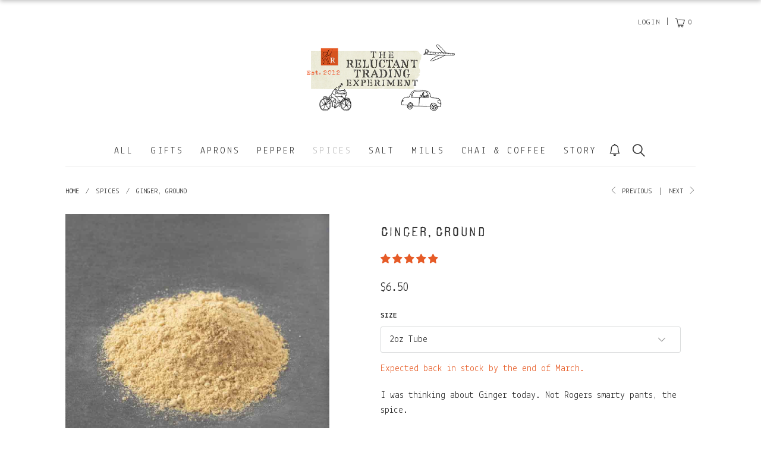

--- FILE ---
content_type: text/html; charset=utf-8
request_url: https://reluctanttrading.com/collections/spices/products/ginger-ground
body_size: 98760
content:


 <!DOCTYPE html>
<html lang="en-US"> <head>

<script>
/**********************

* DEFINITION: A data layer helps you collect more accurate analytics data, that in turn allows you to better understand what potential buyers are doing on your website and where you can make improvements. It also reduces the time to implement marketing tags on a website, and reduces the need for IT involvement, leaving them to get on with implementing new features and fixing bugs.

* RESOURCES:
* http://www.datalayerdoctor.com/a-gentle-introduction-to-the-data-layer-for-digital-marketers/
* http://www.simoahava.com/analytics/data-layer/

* EXTERNAL DEPENDENCIES:
* jQuery
* jQuery Cookie Plugin v1.4.1 - https://github.com/carhartl/jquery-cookie
* cartjs - https://github.com/discolabs/cartjs

* DataLayer Architecture: Shopify v1.2
* COPYRIGHT 2021
* LICENSES: MIT ( https://opensource.org/licenses/MIT )
*/

/**********************
* PRELOADS 
* load jquery if it doesn't exist
***********************/ 

// if(!window.jQuery){
//     var jqueryScript = document.createElement('script');
//     jqueryScript.setAttribute('src','https://ajax.googleapis.com/ajax/libs/jquery/3.6.0/jquery.min.js'); 
//     document.head.appendChild(jqueryScript); 
// }

__DL__jQueryinterval = setInterval(function(){
    // wait for jQuery to load & run script after jQuery has loaded
    if(window.jQuery){
        // search parameters
        getURLParams = function(name, url){
            if (!url) url = window.location.href;
            name = name.replace(/[\[\]]/g, "\\$&");
            var regex = new RegExp("[?&]" + name + "(=([^&#]*)|&|#|$)"),
            results = regex.exec(url);
            if (!results) return null;
            if (!results[2]) return '';
            return decodeURIComponent(results[2].replace(/\+/g, " "));
        };
        
        /**********************
        * DYNAMIC DEPENDENCIES
        ***********************/
        
        __DL__ = {
            dynamicCart: true,  // if cart is dynamic (meaning no refresh on cart add) set to true
            debug: true, // if true, console messages will be displayed
            cart: null,
            wishlist: null,
            removeCart: null
        };
        
        customBindings = {
            cartTriggers: [],
            viewCart: [],
            removeCartTrigger: [],
            cartVisableSelector: [],
            promoSubscriptionsSelectors: [],
            promoSuccess: [],
            ctaSelectors: [],
            newsletterSelectors: [],
            newsletterSuccess: [],
            searchPage: [],
            wishlistSelector: [],
            removeWishlist: [],
            wishlistPage: [],
            searchTermQuery: [getURLParams('q')], // replace var with correct query
        };
        
        /* DO NOT EDIT */
        defaultBindings = {
            cartTriggers: ['form[action="/cart/add"] [type="submit"],.add-to-cart,.cart-btn'],
            viewCart: ['form[action="/cart"],.my-cart,.trigger-cart,#mobileCart'],
            removeCartTrigger: ['[href*="/cart/change"]'],
            cartVisableSelector: ['.inlinecart.is-active,.inline-cart.is-active'],
            promoSubscriptionsSelectors: [],
            promoSuccess: [],
            ctaSelectors: [],
            newsletterSelectors: ['input.contact_email'],
            newsletterSuccess: ['.success_message'],
            searchPage: ['search'],
            wishlistSelector: [],
            removeWishlist: [],
            wishlistPage: []
        };
        
        // stitch bindings
        objectArray = customBindings;
        outputObject = __DL__;
        
        applyBindings = function(objectArray, outputObject){
            for (var x in objectArray) {  
                var key = x;
                var objs = objectArray[x]; 
                values = [];    
                if(objs.length > 0){    
                    values.push(objs);
                    if(key in outputObject){              
                        values.push(outputObject[key]); 
                        outputObject[key] = values.join(", "); 
                    }else{        
                        outputObject[key] = values.join(", ");
                    }   
                }  
            }
        };
        
        applyBindings(customBindings, __DL__);
        applyBindings(defaultBindings, __DL__);
        
        /**********************
        * PREREQUISITE LIBRARIES 
        ***********************/
        
        clearInterval(__DL__jQueryinterval);
        
        // jquery-cookies.js
        if(typeof $.cookie!==undefined){(function(a){if(typeof define==='function'&&define.amd){define(['jquery'],a)}else if(typeof exports==='object'){module.exports=a(require('jquery'))}else{a(jQuery)}}(function($){var g=/\+/g;function encode(s){return h.raw?s:encodeURIComponent(s)}function decode(s){return h.raw?s:decodeURIComponent(s)}function stringifyCookieValue(a){return encode(h.json?JSON.stringify(a):String(a))}function parseCookieValue(s){if(s.indexOf('"')===0){s=s.slice(1,-1).replace(/\\"/g,'"').replace(/\\\\/g,'\\')}try{s=decodeURIComponent(s.replace(g,' '));return h.json?JSON.parse(s):s}catch(e){}}function read(s,a){var b=h.raw?s:parseCookieValue(s);return $.isFunction(a)?a(b):b}var h=$.cookie=function(a,b,c){if(arguments.length>1&&!$.isFunction(b)){c=$.extend({},h.defaults,c);if(typeof c.expires==='number'){var d=c.expires,t=c.expires=new Date();t.setMilliseconds(t.getMilliseconds()+d*864e+5)}return(document.cookie=[encode(a),'=',stringifyCookieValue(b),c.expires?'; expires='+c.expires.toUTCString():'',c.path?'; path='+c.path:'',c.domain?'; domain='+c.domain:'',c.secure?'; secure':''].join(''))}var e=a?undefined:{},cookies=document.cookie?document.cookie.split('; '):[],i=0,l=cookies.length;for(;i<l;i++){var f=cookies[i].split('='),name=decode(f.shift()),cookie=f.join('=');if(a===name){e=read(cookie,b);break}if(!a&&(cookie=read(cookie))!==undefined){e[name]=cookie}}return e};h.defaults={};$.removeCookie=function(a,b){$.cookie(a,'',$.extend({},b,{expires:-1}));return!$.cookie(a)}}))}
        
        /**********************
        * Begin dataLayer Build 
        ***********************/
        
        /**
        * DEBUG
        * Set to true or false to display messages to the console
        */
        if(__DL__.debug){
            console.log('=====================\n| DATALAYER SHOPIFY |\n---------------------');
            console.log('Page Template: product');
        }
        
        window.dataLayer = window.dataLayer || [];  // init data layer if doesn't already exist
        dataLayer.push({'event': 'Begin DataLayer'}); // begin datalayer
        
        var template = "product"; 
        
        /**
        * Landing Page Cookie
        * 1. Detect if user just landed on the site
        * 2. Only fires if Page Title matches website */
        
        $.cookie.raw = true;
        if ($.cookie('landingPage') === undefined || $.cookie('landingPage').length === 0) {
            var landingPage = true;
            $.cookie('landingPage', unescape);
            $.removeCookie('landingPage', {path: '/'});
            $.cookie('landingPage', 'landed', {path: '/'});
        } else {
            var landingPage = false;
            $.cookie('landingPage', unescape);
            $.removeCookie('landingPage', {path: '/'});
            $.cookie('landingPage', 'refresh', {path: '/'});
        }
        if (__DL__.debug) {
            console.log('Landing Page: ' + landingPage);
        }
        
        /** 
        * Log State Cookie */
        
        
        var isLoggedIn = false;
        
        if (!isLoggedIn) {
            $.cookie('logState', unescape);
            $.removeCookie('logState', {path: '/'});
            $.cookie('logState', 'loggedOut', {path: '/'});
        } else {
            if ($.cookie('logState') === 'loggedOut' || $.cookie('logState') === undefined) {
                $.cookie('logState', unescape);
                $.removeCookie('logState', {path: '/'});
                $.cookie('logState', 'firstLog', {path: '/'});
            } else if ($.cookie('logState') === 'firstLog') {
                $.cookie('logState', unescape);
                $.removeCookie('logState', {path: '/'});
                $.cookie('logState', 'refresh', {path: '/'});
            }
        }
        
        if ($.cookie('logState') === 'firstLog') {
            var firstLog = true;
        } else {
            var firstLog = false;
        }
        
        /**********************
        * DATALAYER SECTIONS 
        ***********************/
        
        /**
        * DATALAYER: Landing Page
        * Fires any time a user first lands on the site. */
        
        if ($.cookie('landingPage') === 'landed') {
            dataLayer.push({
                'pageType': 'Landing',
                'event': 'Landing'
            });
            
            if (__DL__.debug) {
                console.log('DATALAYER: Landing Page fired.');
            }
        }
        
        /** 
        * DATALAYER: Log State
        * 1. Determine if user is logged in or not.
        * 2. Return User specific data. */
        
        var logState = {
            
            
            'logState' : "Logged Out",
            
            
            'firstLog'      : firstLog,
            'customerEmail' : null,
            'timestamp'     : Date.now(),  
            
            'customerType'       : 'New',
            'customerTypeNumber' :'1', 
            
            'shippingInfo' : {
                'fullName'  : null,
                'firstName' : null,
                'lastName'  : null,
                'address1'  : null,
                'address2'  : null,
                'street'    : null,
                'city'      : null,
                'province'  : null,
                'zip'       : null,
                'country'   : null,
                'phone'     : null,
            },
            'billingInfo' : {
                'fullName'  : null,
                'firstName' : null,
                'lastName'  : null,
                'address1'  : null,
                'address2'  : null,
                'street'    : null,
                'city'      : null,
                'province'  : null,
                'zip'       : null,
                'country'   : null,
                'phone'     : null,
            },
            'checkoutEmail' : null,
            'currency'      : "USD",
            'pageType'      : 'Log State',
            'event'         : 'Log State'
        }
        
        dataLayer.push(logState);
        if(__DL__.debug){
            console.log("Log State"+" :"+JSON.stringify(logState, null, " "));
        }
        
        /** 
        * DATALAYER: Homepage */
        
        if(document.location.pathname == "/"){
            var homepage = {
                'pageType' : 'Homepage',
                'event'    : 'Homepage'
            };
            dataLayer.push(homepage);
            if(__DL__.debug){
                console.log("Homepage"+" :"+JSON.stringify(homepage, null, " "));
            }
        }
        
        /** 
        * DATALAYER: Blog Articles
        * Fire on Blog Article Pages */
        
        
        
        /** DATALAYER: Product List Page (Collections, Category)
        * Fire on all product listing pages. */
        
        
            
            /** DATALAYER: Product Page
            * Fire on all Product View pages. */
            
            if (template.match(/.*product.*/gi) && !template.match(/.*collection.*/gi)) {
                
                sku = '';
                var product = {
                    'products': [{
                        'id'              : 4780843532367,
                        'sku'             : null,
                        'variantId'       : null,
                        'productType'     : "Spice",
                        'name'            : "Ginger, Ground",
                        'price'           : "6.50",
                        'description'     : "I was thinking about Ginger today. Not Rogers smarty pants, the spice.It's hard to think of a spice used in as many cuisines and in as many different ways as ginger. It's used in both savory and sweet dishes. Drinks and desserts. And it has all sorts of health benefits.Our dried ground ginger has a gorgeous lemon and vanilla scent. And of course, it has that pungent peppery zing that makes it anything but boring.Divakar, my partner on the ground in India, personally selects our small-batch ginger from an area very close to where we source our signature Tellicherry Peppercorns. Like all of our spices, Divakar ships our ginger directly to us. No middlemen. That means we get you the spices while they're still incredibly fresh and aromatic.BTW, I took the photos of the ginger fields in the thumbnails. The scary looking devil in the last one is actually an Indian scarecrow. Glad I'm not a bird!",
                        'imageURL'        : "https://reluctanttrading.com/cdn/shop/products/GingerSpiceMoundFreshReluctantTrading_grande.jpg?v=1616968783", 
                        'productURL'      : 'https://reluctanttrading.com/products/ginger-ground',
                        'brand'           : "The Reluctant Trading Experiment",              
                        'comparePrice'    : "0.00",
                        'categories'      : ["all","shop","spices"],
                        'currentCategory' : "spices",
                        'productOptions'  : {
                            
                            
                            
                            "Size" : "2oz Tube",
                            
                            
                            
                        }
                    }]
                };
                
                function productView(){
                    var sku = null;
                    dataLayer.push(product, {
                        'pageType' : 'Product',
                        'event'    : 'Product'});
                        if(__DL__.debug){
                            console.log("Product"+" :"+JSON.stringify(product, null, " "));
                        }
                    }
                    productView();
                    
                    $(__DL__.cartTriggers).click(function(){
                        var skumatch = null;
                        if(sku != skumatch){
                            productView();
                        }
                    });
                }
                
                /** DATALAYER: Cart View
                * Fire anytime a user views their cart (non-dynamic) */
                
                
                
                /** 
                * DATALAYER Variable
                * Checkout & Transaction Data */
                
                __DL__products = [];
                
                
                transactionData = {
                    'transactionNumber'      : null,
                    'transactionId'          : null,
                    'transactionAffiliation' : "The Reluctant Trading Experiment",
                    'transactionTotal'       : "",
                    'transactionTax'         : "",
                    'transactionShipping'    : "",
                    'transactionSubtotal'    : "",
                    
                    
                    'products': __DL__products
                };
                
                if(__DL__.debug == true){
                    
                    /** DATALAYER: Transaction */
                    if(document.location.pathname.match(/.*order.*/g)){
                        dataLayer.push(transactionData,{
                            'pageType' :'Transaction',
                            'event'    :'Transaction'
                        });       
                        console.log("Transaction Data"+" :"+JSON.stringify(transactionData, null, " "));
                    }
                }
                
                /** DATALAYER: Checkout */
                if(Shopify.Checkout){
                    if(Shopify.Checkout.step){ 
                        if(Shopify.Checkout.step.length > 0){
                            if (Shopify.Checkout.step === 'contact_information'){
                                dataLayer.push(transactionData,{
                                    'event'    :'Customer Information',
                                    'pageType' :'Customer Information'});
                                    console.log("Customer Information - Transaction Data"+" :"+JSON.stringify(transactionData, null, " "));
                                }else if (Shopify.Checkout.step === 'shipping_method'){
                                    dataLayer.push(transactionData,{
                                        'event'    :'Shipping Information',
                                        'pageType' :'Shipping Information'});
                                        console.log("Shipping - Transaction Data"+" :"+JSON.stringify(transactionData, null, " "));
                                    }else if( Shopify.Checkout.step === "payment_method" ){
                                        dataLayer.push(transactionData,{
                                            'event'    :'Add Payment Info',
                                            'pageType' :'Add Payment Info'});
                                            console.log("Payment - Transaction Data"+" :"+JSON.stringify(transactionData, null, " "));
                                        }
                                    }
                                    
                                    if(__DL__.debug == true){
                                        /** DATALAYER: Transaction */
                                        if(Shopify.Checkout.page == "thank_you"){
                                            dataLayer.push(transactionData,{
                                                'pageType' :'Transaction',
                                                'event'    :'Transaction'
                                            });       
                                            console.log("Transaction Data"+" :"+JSON.stringify(transactionData, null, " "));  
                                        }
                                    }else{
                                        /** DATALAYER: Transaction */
                                        if(Shopify.Checkout.page == "thank_you"){
                                            dataLayer.push(transactionData,{
                                                'pageType' :'Transaction',
                                                'event'    :'Transaction'
                                            });
                                        }
                                    }
                                }
                            }
                            
                            /** DATALAYER: All Pages
                            * Fire all pages trigger after all additional dataLayers have loaded. */
                            
                            dataLayer.push({
                                'event': 'DataLayer Loaded'
                            });
                            
                            console.log('DATALAYER: DataLayer Loaded.');
                            
                            /**********************
                            * DATALAYER EVENT BINDINGS
                            ***********************/
                            
                            /** DATALAYER: 
                            * Add to Cart / Dynamic Cart View
                            * Fire all pages trigger after all additional dataLayers have loaded. */
                            
                            $(document).ready(function() {
                                
                                /** DATALAYER: Search Results */
                                
                                var searchPage = new RegExp(__DL__.searchPage, "g");
                                if(document.location.pathname.match(searchPage)){
                                    var search = {
                                        'searchTerm' : __DL__.searchTermQuery,
                                        'pageType'   : "Search",
                                        'event'      : "Search"
                                    };
                                    
                                    dataLayer.push(search);
                                    if(__DL__.debug){
                                        console.log("Search"+" :"+JSON.stringify(search, null, " "));
                                    }
                                }
                                
                                /** DATALAYER: Cart */
                                
                                // stage cart data
                                function mapJSONcartData(){
                                    jQuery.getJSON('/cart.js', function (response) {
                                        // get Json response 
                                        __DL__.cart = response;
                                        var cart = {
                                            'products': __DL__.cart.items.map(function (line_item) {
                                                return {
                                                    'id'       : line_item.id,
                                                    'sku'      : line_item.sku,
                                                    'variant'  : line_item.variant_id,
                                                    'name'     : line_item.title,
                                                    'price'    : (line_item.price/100),
                                                    'quantity' : line_item.quantity
                                                }
                                            }),
                                            'pageType' : 'Cart',
                                            'event'    : 'Cart'     
                                        };
                                        if(cart.products.length > 0){
                                            dataLayer.push(cart);
                                            if (__DL__.debug) {
                                                console.log("Cart"+" :"+JSON.stringify(cart, null, " "));
                                            }
                                        }
                                    });
                                }
                                
                                viewcartfire = 0;
                                
                                // view cart
                                $(__DL__.viewCart).on('click', function (event) {                                    
                                    if(viewcartfire !== 1){ 
                                        viewcartfire = 1;
                                        // if dynamic cart is TRUE
                                        if (__DL__.dynamicCart) {
                                            cartCheck = setInterval(function () {
                                                // begin check interval
                                                if ($(__DL__.cartVisableSelector).length > 0) {
                                                    // check visible selectors
                                                    clearInterval(cartCheck);
                                                    mapJSONcartData();
                                                    $(__DL__.removeCartTrigger).on('click', function (event) {
                                                        // remove from cart
                                                        var link = $(this).attr("href");
                                                        jQuery.getJSON(link, function (response) {
                                                            // get Json response 
                                                            __DL__.removeCart = response;
                                                            var removeFromCart = {
                                                                'products': __DL__.removeCart.items.map(function (line_item) {
                                                                    return {
                                                                        'id'       : line_item.id,
                                                                        'sku'      : line_item.sku,
                                                                        'variant'  : line_item.variant_id,
                                                                        'name'     : line_item.title,
                                                                        'price'    : (line_item.price/100),
                                                                        'quantity' : line_item.quantity
                                                                    }
                                                                }),
                                                                'pageType' : 'Remove from Cart',
                                                                'event'    : 'Remove from Cart'         
                                                            };
                                                            dataLayer.push(removeFromCart);
                                                            if (__DL__.debug) {
                                                                console.log("Cart"+" :"+JSON.stringify(removeFromCart, null, " "));
                                                            }
                                                        });
                                                    });
                                                }
                                            }, 500);
                                        }       
                                    }
                                });
                                
                                // add to cart
                                jQuery.getJSON('/cart.js', function (response) {
                                    // get Json response 
                                    __DL__.cart = response;
                                    var cart = {
                                        'products': __DL__.cart.items.map(function (line_item) {
                                            return {
                                                'id'       : line_item.id,
                                                'sku'      : line_item.sku,
                                                'variant'  : line_item.variant_id,
                                                'name'     : line_item.title,
                                                'price'    : (line_item.price/100),
                                                'quantity' : line_item.quantity
                                            }
                                        })
                                    }
                                    __DL__.cart = cart;
                                    collection_cartIDs = [];
                                    collection_matchIDs = [];
                                    collection_addtocart = [];
                                    for (var i = __DL__.cart.products.length - 1; i >= 0; i--) {
                                        var x = parseFloat(__DL__.cart.products[i].variant);
                                        collection_cartIDs.push(x);
                                    }
                                });
                                
                                function __DL__addtocart(){

                                
                                    
                                    dataLayer.push(product, {
                                        'pageType' : 'Add to Cart',
                                        'event'    : 'Add to Cart'
                                    });
                                    
                                    if (__DL__.debug) {
                                        console.log("Add to Cart"+" :"+JSON.stringify(product, null, " "));
                                    }
                                    
                                    
                                    
                                    // if dynamic cart is TRUE
                                    if (__DL__.dynamicCart) {
                                        console.log("dynamic");
                                        var cartCheck = setInterval(function () {
                                            // begin check interval
                                            if ($(__DL__.cartVisableSelector).length > 0) {
                                                // check visible selectors
                                                clearInterval(cartCheck);
                                                mapJSONcartData();
                                                $(__DL__.removeCartTrigger).on('click', function (event) {
                                                    // remove from cart
                                                    var link = $(this).attr("href");
                                                    jQuery.getJSON(link, function (response) {
                                                        // get Json response 
                                                        __DL__.removeCart = response;
                                                        var removeFromCart = {
                                                            'products': __DL__.removeCart.items.map(function (line_item) {
                                                                return {
                                                                    'id'       : line_item.id,
                                                                    'sku'      : line_item.sku,
                                                                    'variant'  : line_item.variant_id,
                                                                    'name'     : line_item.title,
                                                                    'price'    : (line_item.price/100),
                                                                    'quantity' : line_item.quantity
                                                                }
                                                            }),
                                                            'pageType' : 'Remove from Cart',
                                                            'event'    : 'Remove from Cart'         
                                                        };
                                                        dataLayer.push(removeFromCart);
                                                        if (__DL__.debug) {
                                                            console.log("Cart"+" :"+JSON.stringify(removeFromCart, null, " "));
                                                        }
                                                    });
                                                });
                                            }
                                        }, 500);
                                    }       
                                }
                                
                                $(document).on('click', __DL__.cartTriggers, function() {
                                    __DL__addtocart();
                                });
                                
                                /** 
                                 * DATALAYER: Newsletter Subscription */
                                __DL__newsletter_fire = 0;
                                $(document).on('click', __DL__.newsletterSelectors, function () {
                                    if(__DL__newsletter_fire !== 1){
                                        __DL__newsletter_fire = 1;
                                        var newsletterCheck = setInterval(function () {
                                            // begin check interval
                                            if ($(__DL__.newsletterSuccess).length > 0) {
                                                // check visible selectors
                                                clearInterval(newsletterCheck);
                                                dataLayer.push({'event': 'Newsletter Subscription'});
                                            }
                                        },500);
                                    }
                                });
                                
                                /** DATALAYER: Wishlist */
                                setTimeout( function(){
                                    
                                    $(__DL__.wishlistSelector).on('click', function () {
                                        dataLayer.push(product,
                                            {'event': 'Add to Wishlist'});
                                            if(__DL__.debug){
                                                console.log("Wishlist"+" :"+JSON.stringify(product, null, " "));
                                            }
                                        });
                                        
                                        if(document.location.pathname == __DL__.wishlistPage){
                                            var __DL__productLinks = $('[href*="product"]');
                                            var __DL__prods        = [];
                                            var __DL__links        = [];
                                            var __DL__count        = 1;
                                            
                                            $(__DL__productLinks).each(function(){
                                                var href = $(this).attr("href");
                                                if(!__DL__links.includes(href)){
                                                    __DL__links.push(href);
                                                    $(this).attr("dataLayer-wishlist-item",__DL__count++);
                                                    jQuery.getJSON(href, function (response) {
                                                        // get Json response 
                                                        __DL__.wishlist = response;
                                                        var wishlistproducts = {
                                                            'id'   : __DL__.wishlist.product.id,
                                                            'name' : __DL__.wishlist.product.title,
                                                        };
                                                        __DL__prods.push(wishlistproducts);
                                                    });
                                                }
                                            });
                                            
                                            dataLayer.push({'products': __DL__prods, 
                                            'pageType' : 'Wishlist',
                                            'event'    : 'Wishlist'});
                                        }
                                        
                                        var __DL__count = 1;
                                        var wishlistDel  = $(__DL__.removeWishlist);
                                        wishlistDel.each(function(){
                                            $(this).attr("dataLayer-wishlist-item-del",__DL__count++);
                                        });
                                        
                                        $(__DL__.removeWishlist).on('click', function(){
                                            console.log('click')
                                            var index = $(this).attr("dataLayer-wishlist-item-del");
                                            var link  = $("[dataLayer-wishlist-item="+index+"]").attr("href");
                                            console.log(index)
                                            console.log(link)
                                            jQuery.getJSON(link, function (response) {
                                                // get Json response 
                                                __DL__.wishlist     = response;
                                                var wishlistproducts = {
                                                    'id'   : __DL__.wishlist.product.id,
                                                    'name' : __DL__.wishlist.product.title,
                                                };
                                                
                                                dataLayer.push({'products': wishlistproducts,
                                                'pageType' : 'Wishlist',
                                                'event'    : 'Wishlist Delete Product'});
                                            });
                                        })
                                    }, 3000);
                                    
                                    /** DATALAYER: CTAs */
                                    $(__DL__.ctaSelectors).on('click', function () {
                                        var ctaCheck = setInterval(function () {
                                            // begin check interval
                                            if ($(__DL__.ctaSuccess).length > 0) {
                                                // check visible selectors
                                                clearInterval(ctaCheck);
                                                dataLayer.push({'event': 'CTA'});
                                            }
                                        },500);
                                    });
                                    
                                    /** DATALAYER: Promo Subscriptions */
                                    $(__DL__.promoSubscriptionsSelectors).on('click', function () {
                                        var ctaCheck = setInterval(function () {
                                            // begin check interval
                                            if ($(__DL__.promoSuccess).length > 0) {
                                                // check visible selectors
                                                clearInterval(ctaCheck);
                                                dataLayer.push({'event': 'Promo Subscription'});
                                            }
                                        },500);
                                    });
                                    
                                }); // document ready
                            }
                        }, 500);</script>
                       


<!-- Google Tag Manager -->
<script>(function(w,d,s,l,i){w[l]=w[l]||[];w[l].push({'gtm.start':
new Date().getTime(),event:'gtm.js'});var f=d.getElementsByTagName(s)[0],
j=d.createElement(s),dl=l!='dataLayer'?'&l='+l:'';j.async=true;j.src=
'https://www.googletagmanager.com/gtm.js?id='+i+dl;f.parentNode.insertBefore(j,f);
})(window,document,'script','dataLayer','GTM-PX9GQSH');</script>
<!-- End Google Tag Manager --> <!-- Global site tag (gtag.js) - Google Analytics -->
<!--
<script async src="https://www.googletagmanager.com/gtag/js?id=G-TFD991W7EP"></script>
<script>
  window.dataLayer = window.dataLayer || [];
  function gtag(){dataLayer.push(arguments);}
  gtag('js', new Date());

  gtag('config', 'G-TFD991W7EP');
</script>
--> <meta charset="utf-8"> <meta http-equiv="cleartype" content="on"> <meta name="robots" content="index,follow"> <!-- Mobile Specific Metas --> <meta name="HandheldFriendly" content="True"> <meta name="MobileOptimized" content="320"> <meta name="viewport" content="width=device-width,initial-scale=1"> <meta name="theme-color" content="#ffffff"> <title>
      Ginger, Ground, Small-Batch, Direct and Fresh from India - The Reluctant Trading Experiment</title> <link rel="preconnect dns-prefetch" href="https://fonts.shopifycdn.com" /> <link rel="preconnect dns-prefetch" href="https://cdn.shopify.com" /> <link rel="preconnect dns-prefetch" href="https://v.shopify.com" /> <link rel="preconnect dns-prefetch" href="https://cdn.shopifycloud.com" /> <link rel="preconnect dns-prefetch" href="https://productreviews.shopifycdn.com" /> <link href="//fonts.googleapis.com/css?family=Lekton:400,700,400i|Roboto+Mono:400,400i,700,700i" rel="stylesheet" type="text/css"> <style type="text/css">
      @font-face {
        font-family: 'Cordoba Fill';
        src: url('//reluctanttrading.com/cdn/shop/t/75/assets/2C5A4D_0_0.woff2?v=64686655416465460491731609467') format("woff2"),
             url('//reluctanttrading.com/cdn/shop/t/75/assets/25CA4D_0_0.woff?v=12440') format("woff");
      }

      @font-face {
        font-family: 'Cordoba';
        src: url('//reluctanttrading.com/cdn/shop/t/75/assets/2C5A4D_1_0.woff2?v=41012587092712740281731609467') format("woff2"),
             url('//reluctanttrading.com/cdn/shop/t/75/assets/2C5A4D_1_0.woff?v=2356370242987302761731609467') format("woff");
      }
      
      @font-face {
        font-family: 'Sears Tower Regular';
        src: url('//reluctanttrading.com/cdn/shop/t/75/assets/sears_tower-webfont.woff2?v=84133113334761361121731609467') format("woff2"),
             url('//reluctanttrading.com/cdn/shop/t/75/assets/sears_tower-webfont.woff?v=174367300776375181481731609467') format("woff");
      }</style> <link rel="stylesheet" href="https://cdnjs.cloudflare.com/ajax/libs/fancybox/3.5.6/jquery.fancybox.css"> <!-- Stylesheets for Turbo 4.1.1 --> <link href="//reluctanttrading.com/cdn/shop/t/75/assets/styles.scss.css?v=94510516516054077721762203531" rel="stylesheet" type="text/css" media="all" /> <script>
      window.lazySizesConfig = window.lazySizesConfig || {};

      lazySizesConfig.expand = 300;
      lazySizesConfig.loadHidden = false;

      /*! lazysizes - v4.1.4 */
      !function(a,b){var c=b(a,a.document);a.lazySizes=c,"object"==typeof module&&module.exports&&(module.exports=c)}(window,function(a,b){"use strict";if(b.getElementsByClassName){var c,d,e=b.documentElement,f=a.Date,g=a.HTMLPictureElement,h="addEventListener",i="getAttribute",j=a[h],k=a.setTimeout,l=a.requestAnimationFrame||k,m=a.requestIdleCallback,n=/^picture$/i,o=["load","error","lazyincluded","_lazyloaded"],p={},q=Array.prototype.forEach,r=function(a,b){return p[b]||(p[b]=new RegExp("(\\s|^)"+b+"(\\s|$)")),p[b].test(a[i]("class")||"")&&p[b]},s=function(a,b){r(a,b)||a.setAttribute("class",(a[i]("class")||"").trim()+" "+b)},t=function(a,b){var c;(c=r(a,b))&&a.setAttribute("class",(a[i]("class")||"").replace(c," "))},u=function(a,b,c){var d=c?h:"removeEventListener";c&&u(a,b),o.forEach(function(c){a[d](c,b)})},v=function(a,d,e,f,g){var h=b.createEvent("Event");return e||(e={}),e.instance=c,h.initEvent(d,!f,!g),h.detail=e,a.dispatchEvent(h),h},w=function(b,c){var e;!g&&(e=a.picturefill||d.pf)?(c&&c.src&&!b[i]("srcset")&&b.setAttribute("srcset",c.src),e({reevaluate:!0,elements:[b]})):c&&c.src&&(b.src=c.src)},x=function(a,b){return(getComputedStyle(a,null)||{})[b]},y=function(a,b,c){for(c=c||a.offsetWidth;c<d.minSize&&b&&!a._lazysizesWidth;)c=b.offsetWidth,b=b.parentNode;return c},z=function(){var a,c,d=[],e=[],f=d,g=function(){var b=f;for(f=d.length?e:d,a=!0,c=!1;b.length;)b.shift()();a=!1},h=function(d,e){a&&!e?d.apply(this,arguments):(f.push(d),c||(c=!0,(b.hidden?k:l)(g)))};return h._lsFlush=g,h}(),A=function(a,b){return b?function(){z(a)}:function(){var b=this,c=arguments;z(function(){a.apply(b,c)})}},B=function(a){var b,c=0,e=d.throttleDelay,g=d.ricTimeout,h=function(){b=!1,c=f.now(),a()},i=m&&g>49?function(){m(h,{timeout:g}),g!==d.ricTimeout&&(g=d.ricTimeout)}:A(function(){k(h)},!0);return function(a){var d;(a=a===!0)&&(g=33),b||(b=!0,d=e-(f.now()-c),0>d&&(d=0),a||9>d?i():k(i,d))}},C=function(a){var b,c,d=99,e=function(){b=null,a()},g=function(){var a=f.now()-c;d>a?k(g,d-a):(m||e)(e)};return function(){c=f.now(),b||(b=k(g,d))}};!function(){var b,c={lazyClass:"lazyload",loadedClass:"lazyloaded",loadingClass:"lazyloading",preloadClass:"lazypreload",errorClass:"lazyerror",autosizesClass:"lazyautosizes",srcAttr:"data-src",srcsetAttr:"data-srcset",sizesAttr:"data-sizes",minSize:40,customMedia:{},init:!0,expFactor:1.5,hFac:.8,loadMode:2,loadHidden:!0,ricTimeout:0,throttleDelay:125};d=a.lazySizesConfig||a.lazysizesConfig||{};for(b in c)b in d||(d[b]=c[b]);a.lazySizesConfig=d,k(function(){d.init&&F()})}();var D=function(){var g,l,m,o,p,y,D,F,G,H,I,J,K,L,M=/^img$/i,N=/^iframe$/i,O="onscroll"in a&&!/(gle|ing)bot/.test(navigator.userAgent),P=0,Q=0,R=0,S=-1,T=function(a){R--,a&&a.target&&u(a.target,T),(!a||0>R||!a.target)&&(R=0)},U=function(a,c){var d,f=a,g="hidden"==x(b.body,"visibility")||"hidden"!=x(a.parentNode,"visibility")&&"hidden"!=x(a,"visibility");for(F-=c,I+=c,G-=c,H+=c;g&&(f=f.offsetParent)&&f!=b.body&&f!=e;)g=(x(f,"opacity")||1)>0,g&&"visible"!=x(f,"overflow")&&(d=f.getBoundingClientRect(),g=H>d.left&&G<d.right&&I>d.top-1&&F<d.bottom+1);return g},V=function(){var a,f,h,j,k,m,n,p,q,r=c.elements;if((o=d.loadMode)&&8>R&&(a=r.length)){f=0,S++,null==K&&("expand"in d||(d.expand=e.clientHeight>500&&e.clientWidth>500?500:370),J=d.expand,K=J*d.expFactor),K>Q&&1>R&&S>2&&o>2&&!b.hidden?(Q=K,S=0):Q=o>1&&S>1&&6>R?J:P;for(;a>f;f++)if(r[f]&&!r[f]._lazyRace)if(O)if((p=r[f][i]("data-expand"))&&(m=1*p)||(m=Q),q!==m&&(y=innerWidth+m*L,D=innerHeight+m,n=-1*m,q=m),h=r[f].getBoundingClientRect(),(I=h.bottom)>=n&&(F=h.top)<=D&&(H=h.right)>=n*L&&(G=h.left)<=y&&(I||H||G||F)&&(d.loadHidden||"hidden"!=x(r[f],"visibility"))&&(l&&3>R&&!p&&(3>o||4>S)||U(r[f],m))){if(ba(r[f]),k=!0,R>9)break}else!k&&l&&!j&&4>R&&4>S&&o>2&&(g[0]||d.preloadAfterLoad)&&(g[0]||!p&&(I||H||G||F||"auto"!=r[f][i](d.sizesAttr)))&&(j=g[0]||r[f]);else ba(r[f]);j&&!k&&ba(j)}},W=B(V),X=function(a){s(a.target,d.loadedClass),t(a.target,d.loadingClass),u(a.target,Z),v(a.target,"lazyloaded")},Y=A(X),Z=function(a){Y({target:a.target})},$=function(a,b){try{a.contentWindow.location.replace(b)}catch(c){a.src=b}},_=function(a){var b,c=a[i](d.srcsetAttr);(b=d.customMedia[a[i]("data-media")||a[i]("media")])&&a.setAttribute("media",b),c&&a.setAttribute("srcset",c)},aa=A(function(a,b,c,e,f){var g,h,j,l,o,p;(o=v(a,"lazybeforeunveil",b)).defaultPrevented||(e&&(c?s(a,d.autosizesClass):a.setAttribute("sizes",e)),h=a[i](d.srcsetAttr),g=a[i](d.srcAttr),f&&(j=a.parentNode,l=j&&n.test(j.nodeName||"")),p=b.firesLoad||"src"in a&&(h||g||l),o={target:a},p&&(u(a,T,!0),clearTimeout(m),m=k(T,2500),s(a,d.loadingClass),u(a,Z,!0)),l&&q.call(j.getElementsByTagName("source"),_),h?a.setAttribute("srcset",h):g&&!l&&(N.test(a.nodeName)?$(a,g):a.src=g),f&&(h||l)&&w(a,{src:g})),a._lazyRace&&delete a._lazyRace,t(a,d.lazyClass),z(function(){(!p||a.complete&&a.naturalWidth>1)&&(p?T(o):R--,X(o))},!0)}),ba=function(a){var b,c=M.test(a.nodeName),e=c&&(a[i](d.sizesAttr)||a[i]("sizes")),f="auto"==e;(!f&&l||!c||!a[i]("src")&&!a.srcset||a.complete||r(a,d.errorClass)||!r(a,d.lazyClass))&&(b=v(a,"lazyunveilread").detail,f&&E.updateElem(a,!0,a.offsetWidth),a._lazyRace=!0,R++,aa(a,b,f,e,c))},ca=function(){if(!l){if(f.now()-p<999)return void k(ca,999);var a=C(function(){d.loadMode=3,W()});l=!0,d.loadMode=3,W(),j("scroll",function(){3==d.loadMode&&(d.loadMode=2),a()},!0)}};return{_:function(){p=f.now(),c.elements=b.getElementsByClassName(d.lazyClass),g=b.getElementsByClassName(d.lazyClass+" "+d.preloadClass),L=d.hFac,j("scroll",W,!0),j("resize",W,!0),a.MutationObserver?new MutationObserver(W).observe(e,{childList:!0,subtree:!0,attributes:!0}):(e[h]("DOMNodeInserted",W,!0),e[h]("DOMAttrModified",W,!0),setInterval(W,999)),j("hashchange",W,!0),["focus","mouseover","click","load","transitionend","animationend","webkitAnimationEnd"].forEach(function(a){b[h](a,W,!0)}),/d$|^c/.test(b.readyState)?ca():(j("load",ca),b[h]("DOMContentLoaded",W),k(ca,2e4)),c.elements.length?(V(),z._lsFlush()):W()},checkElems:W,unveil:ba}}(),E=function(){var a,c=A(function(a,b,c,d){var e,f,g;if(a._lazysizesWidth=d,d+="px",a.setAttribute("sizes",d),n.test(b.nodeName||""))for(e=b.getElementsByTagName("source"),f=0,g=e.length;g>f;f++)e[f].setAttribute("sizes",d);c.detail.dataAttr||w(a,c.detail)}),e=function(a,b,d){var e,f=a.parentNode;f&&(d=y(a,f,d),e=v(a,"lazybeforesizes",{width:d,dataAttr:!!b}),e.defaultPrevented||(d=e.detail.width,d&&d!==a._lazysizesWidth&&c(a,f,e,d)))},f=function(){var b,c=a.length;if(c)for(b=0;c>b;b++)e(a[b])},g=C(f);return{_:function(){a=b.getElementsByClassName(d.autosizesClass),j("resize",g)},checkElems:g,updateElem:e}}(),F=function(){F.i||(F.i=!0,E._(),D._())};return c={cfg:d,autoSizer:E,loader:D,init:F,uP:w,aC:s,rC:t,hC:r,fire:v,gW:y,rAF:z}}});

      /*! lazysizes - v4.1.4 */
      !function(a,b){var c=function(){b(a.lazySizes),a.removeEventListener("lazyunveilread",c,!0)};b=b.bind(null,a,a.document),"object"==typeof module&&module.exports?b(require("lazysizes")):a.lazySizes?c():a.addEventListener("lazyunveilread",c,!0)}(window,function(a,b,c){"use strict";function d(){this.ratioElems=b.getElementsByClassName("lazyaspectratio"),this._setupEvents(),this.processImages()}if(a.addEventListener){var e,f,g,h=Array.prototype.forEach,i=/^picture$/i,j="data-aspectratio",k="img["+j+"]",l=function(b){return a.matchMedia?(l=function(a){return!a||(matchMedia(a)||{}).matches})(b):a.Modernizr&&Modernizr.mq?!b||Modernizr.mq(b):!b},m=c.aC,n=c.rC,o=c.cfg;d.prototype={_setupEvents:function(){var a=this,c=function(b){b.naturalWidth<36?a.addAspectRatio(b,!0):a.removeAspectRatio(b,!0)},d=function(){a.processImages()};b.addEventListener("load",function(a){a.target.getAttribute&&a.target.getAttribute(j)&&c(a.target)},!0),addEventListener("resize",function(){var b,d=function(){h.call(a.ratioElems,c)};return function(){clearTimeout(b),b=setTimeout(d,99)}}()),b.addEventListener("DOMContentLoaded",d),addEventListener("load",d)},processImages:function(a){var c,d;a||(a=b),c="length"in a&&!a.nodeName?a:a.querySelectorAll(k);for(d=0;d<c.length;d++)c[d].naturalWidth>36?this.removeAspectRatio(c[d]):this.addAspectRatio(c[d])},getSelectedRatio:function(a){var b,c,d,e,f,g=a.parentNode;if(g&&i.test(g.nodeName||""))for(d=g.getElementsByTagName("source"),b=0,c=d.length;c>b;b++)if(e=d[b].getAttribute("data-media")||d[b].getAttribute("media"),o.customMedia[e]&&(e=o.customMedia[e]),l(e)){f=d[b].getAttribute(j);break}return f||a.getAttribute(j)||""},parseRatio:function(){var a=/^\s*([+\d\.]+)(\s*[\/x]\s*([+\d\.]+))?\s*$/,b={};return function(c){var d;return!b[c]&&(d=c.match(a))&&(d[3]?b[c]=d[1]/d[3]:b[c]=1*d[1]),b[c]}}(),addAspectRatio:function(b,c){var d,e=b.offsetWidth,f=b.offsetHeight;return c||m(b,"lazyaspectratio"),36>e&&0>=f?void((e||f&&a.console)&&console.log("Define width or height of image, so we can calculate the other dimension")):(d=this.getSelectedRatio(b),d=this.parseRatio(d),void(d&&(e?b.style.height=e/d+"px":b.style.width=f*d+"px")))},removeAspectRatio:function(a){n(a,"lazyaspectratio"),a.style.height="",a.style.width="",a.removeAttribute(j)}},f=function(){g=a.jQuery||a.Zepto||a.shoestring||a.$,g&&g.fn&&!g.fn.imageRatio&&g.fn.filter&&g.fn.add&&g.fn.find?g.fn.imageRatio=function(){return e.processImages(this.find(k).add(this.filter(k))),this}:g=!1},f(),setTimeout(f),e=new d,a.imageRatio=e,"object"==typeof module&&module.exports?module.exports=e:"function"==typeof define&&define.amd&&define(e)}});

        /*! lazysizes - v4.1.5 */
        !function(a,b){var c=function(){b(a.lazySizes),a.removeEventListener("lazyunveilread",c,!0)};b=b.bind(null,a,a.document),"object"==typeof module&&module.exports?b(require("lazysizes")):a.lazySizes?c():a.addEventListener("lazyunveilread",c,!0)}(window,function(a,b,c){"use strict";if(a.addEventListener){var d=/\s+/g,e=/\s*\|\s+|\s+\|\s*/g,f=/^(.+?)(?:\s+\[\s*(.+?)\s*\])(?:\s+\[\s*(.+?)\s*\])?$/,g=/^\s*\(*\s*type\s*:\s*(.+?)\s*\)*\s*$/,h=/\(|\)|'/,i={contain:1,cover:1},j=function(a){var b=c.gW(a,a.parentNode);return(!a._lazysizesWidth||b>a._lazysizesWidth)&&(a._lazysizesWidth=b),a._lazysizesWidth},k=function(a){var b;return b=(getComputedStyle(a)||{getPropertyValue:function(){}}).getPropertyValue("background-size"),!i[b]&&i[a.style.backgroundSize]&&(b=a.style.backgroundSize),b},l=function(a,b){if(b){var c=b.match(g);c&&c[1]?a.setAttribute("type",c[1]):a.setAttribute("media",lazySizesConfig.customMedia[b]||b)}},m=function(a,c,g){var h=b.createElement("picture"),i=c.getAttribute(lazySizesConfig.sizesAttr),j=c.getAttribute("data-ratio"),k=c.getAttribute("data-optimumx");c._lazybgset&&c._lazybgset.parentNode==c&&c.removeChild(c._lazybgset),Object.defineProperty(g,"_lazybgset",{value:c,writable:!0}),Object.defineProperty(c,"_lazybgset",{value:h,writable:!0}),a=a.replace(d," ").split(e),h.style.display="none",g.className=lazySizesConfig.lazyClass,1!=a.length||i||(i="auto"),a.forEach(function(a){var c,d=b.createElement("source");i&&"auto"!=i&&d.setAttribute("sizes",i),(c=a.match(f))?(d.setAttribute(lazySizesConfig.srcsetAttr,c[1]),l(d,c[2]),l(d,c[3])):d.setAttribute(lazySizesConfig.srcsetAttr,a),h.appendChild(d)}),i&&(g.setAttribute(lazySizesConfig.sizesAttr,i),c.removeAttribute(lazySizesConfig.sizesAttr),c.removeAttribute("sizes")),k&&g.setAttribute("data-optimumx",k),j&&g.setAttribute("data-ratio",j),h.appendChild(g),c.appendChild(h)},n=function(a){if(a.target._lazybgset){var b=a.target,d=b._lazybgset,e=b.currentSrc||b.src;if(e){var f=c.fire(d,"bgsetproxy",{src:e,useSrc:h.test(e)?JSON.stringify(e):e});f.defaultPrevented||(d.style.backgroundImage="url("+f.detail.useSrc+")")}b._lazybgsetLoading&&(c.fire(d,"_lazyloaded",{},!1,!0),delete b._lazybgsetLoading)}};addEventListener("lazybeforeunveil",function(a){var d,e,f;!a.defaultPrevented&&(d=a.target.getAttribute("data-bgset"))&&(f=a.target,e=b.createElement("img"),e.alt="",e._lazybgsetLoading=!0,a.detail.firesLoad=!0,m(d,f,e),setTimeout(function(){c.loader.unveil(e),c.rAF(function(){c.fire(e,"_lazyloaded",{},!0,!0),e.complete&&n({target:e})})}))}),b.addEventListener("load",n,!0),a.addEventListener("lazybeforesizes",function(a){if(a.detail.instance==c&&a.target._lazybgset&&a.detail.dataAttr){var b=a.target._lazybgset,d=k(b);i[d]&&(a.target._lazysizesParentFit=d,c.rAF(function(){a.target.setAttribute("data-parent-fit",d),a.target._lazysizesParentFit&&delete a.target._lazysizesParentFit}))}},!0),b.documentElement.addEventListener("lazybeforesizes",function(a){!a.defaultPrevented&&a.target._lazybgset&&a.detail.instance==c&&(a.detail.width=j(a.target._lazybgset))})}});</script> <meta name="description" content="Freshest small-batch dried ginger, personally selected and shipped to us by our partner on the ground in India. Gorgeous lemon and vanilla scent. At Reluctant Trading, we supply award-winning restaurant chefs around the country with our spices and give you access to the same spice lots." /> <link rel="shortcut icon" type="image/x-icon" href="//reluctanttrading.com/cdn/shop/files/favicon-32x32_180x180.png?v=1614768391"> <link rel="apple-touch-icon" href="//reluctanttrading.com/cdn/shop/files/favicon-32x32_180x180.png?v=1614768391"/> <link rel="apple-touch-icon" sizes="57x57" href="//reluctanttrading.com/cdn/shop/files/favicon-32x32_57x57.png?v=1614768391"/> <link rel="apple-touch-icon" sizes="60x60" href="//reluctanttrading.com/cdn/shop/files/favicon-32x32_60x60.png?v=1614768391"/> <link rel="apple-touch-icon" sizes="72x72" href="//reluctanttrading.com/cdn/shop/files/favicon-32x32_72x72.png?v=1614768391"/> <link rel="apple-touch-icon" sizes="76x76" href="//reluctanttrading.com/cdn/shop/files/favicon-32x32_76x76.png?v=1614768391"/> <link rel="apple-touch-icon" sizes="114x114" href="//reluctanttrading.com/cdn/shop/files/favicon-32x32_114x114.png?v=1614768391"/> <link rel="apple-touch-icon" sizes="180x180" href="//reluctanttrading.com/cdn/shop/files/favicon-32x32_180x180.png?v=1614768391"/> <link rel="apple-touch-icon" sizes="228x228" href="//reluctanttrading.com/cdn/shop/files/favicon-32x32_228x228.png?v=1614768391"/> <link rel="canonical" href="https://reluctanttrading.com/products/ginger-ground" /> <script>window.performance && window.performance.mark && window.performance.mark('shopify.content_for_header.start');</script><meta id="shopify-digital-wallet" name="shopify-digital-wallet" content="/5231289/digital_wallets/dialog">
<meta name="shopify-checkout-api-token" content="bedf125bde820a3cbf4e0b431988ed45">
<meta id="in-context-paypal-metadata" data-shop-id="5231289" data-venmo-supported="false" data-environment="production" data-locale="en_US" data-paypal-v4="true" data-currency="USD">
<link rel="alternate" type="application/json+oembed" href="https://reluctanttrading.com/products/ginger-ground.oembed">
<script async="async" src="/checkouts/internal/preloads.js?locale=en-US"></script>
<link rel="preconnect" href="https://shop.app" crossorigin="anonymous">
<script async="async" src="https://shop.app/checkouts/internal/preloads.js?locale=en-US&shop_id=5231289" crossorigin="anonymous"></script>
<script id="apple-pay-shop-capabilities" type="application/json">{"shopId":5231289,"countryCode":"US","currencyCode":"USD","merchantCapabilities":["supports3DS"],"merchantId":"gid:\/\/shopify\/Shop\/5231289","merchantName":"The Reluctant Trading Experiment","requiredBillingContactFields":["postalAddress","email","phone"],"requiredShippingContactFields":["postalAddress","email","phone"],"shippingType":"shipping","supportedNetworks":["visa","masterCard","amex","discover","elo","jcb"],"total":{"type":"pending","label":"The Reluctant Trading Experiment","amount":"1.00"},"shopifyPaymentsEnabled":true,"supportsSubscriptions":true}</script>
<script id="shopify-features" type="application/json">{"accessToken":"bedf125bde820a3cbf4e0b431988ed45","betas":["rich-media-storefront-analytics"],"domain":"reluctanttrading.com","predictiveSearch":true,"shopId":5231289,"locale":"en"}</script>
<script>var Shopify = Shopify || {};
Shopify.shop = "the-reluctant-trading-experiment.myshopify.com";
Shopify.locale = "en-US";
Shopify.currency = {"active":"USD","rate":"1.0"};
Shopify.country = "US";
Shopify.theme = {"name":"Giftnote theme 11.14.24","id":131090710607,"schema_name":"Turbo","schema_version":"4.1.1","theme_store_id":null,"role":"main"};
Shopify.theme.handle = "null";
Shopify.theme.style = {"id":null,"handle":null};
Shopify.cdnHost = "reluctanttrading.com/cdn";
Shopify.routes = Shopify.routes || {};
Shopify.routes.root = "/";</script>
<script type="module">!function(o){(o.Shopify=o.Shopify||{}).modules=!0}(window);</script>
<script>!function(o){function n(){var o=[];function n(){o.push(Array.prototype.slice.apply(arguments))}return n.q=o,n}var t=o.Shopify=o.Shopify||{};t.loadFeatures=n(),t.autoloadFeatures=n()}(window);</script>
<script>
  window.ShopifyPay = window.ShopifyPay || {};
  window.ShopifyPay.apiHost = "shop.app\/pay";
  window.ShopifyPay.redirectState = null;
</script>
<script id="shop-js-analytics" type="application/json">{"pageType":"product"}</script>
<script defer="defer" async type="module" src="//reluctanttrading.com/cdn/shopifycloud/shop-js/modules/v2/client.init-shop-cart-sync_WVOgQShq.en.esm.js"></script>
<script defer="defer" async type="module" src="//reluctanttrading.com/cdn/shopifycloud/shop-js/modules/v2/chunk.common_C_13GLB1.esm.js"></script>
<script defer="defer" async type="module" src="//reluctanttrading.com/cdn/shopifycloud/shop-js/modules/v2/chunk.modal_CLfMGd0m.esm.js"></script>
<script type="module">
  await import("//reluctanttrading.com/cdn/shopifycloud/shop-js/modules/v2/client.init-shop-cart-sync_WVOgQShq.en.esm.js");
await import("//reluctanttrading.com/cdn/shopifycloud/shop-js/modules/v2/chunk.common_C_13GLB1.esm.js");
await import("//reluctanttrading.com/cdn/shopifycloud/shop-js/modules/v2/chunk.modal_CLfMGd0m.esm.js");

  window.Shopify.SignInWithShop?.initShopCartSync?.({"fedCMEnabled":true,"windoidEnabled":true});

</script>
<script>
  window.Shopify = window.Shopify || {};
  if (!window.Shopify.featureAssets) window.Shopify.featureAssets = {};
  window.Shopify.featureAssets['shop-js'] = {"shop-cart-sync":["modules/v2/client.shop-cart-sync_DuR37GeY.en.esm.js","modules/v2/chunk.common_C_13GLB1.esm.js","modules/v2/chunk.modal_CLfMGd0m.esm.js"],"init-fed-cm":["modules/v2/client.init-fed-cm_BucUoe6W.en.esm.js","modules/v2/chunk.common_C_13GLB1.esm.js","modules/v2/chunk.modal_CLfMGd0m.esm.js"],"shop-toast-manager":["modules/v2/client.shop-toast-manager_B0JfrpKj.en.esm.js","modules/v2/chunk.common_C_13GLB1.esm.js","modules/v2/chunk.modal_CLfMGd0m.esm.js"],"init-shop-cart-sync":["modules/v2/client.init-shop-cart-sync_WVOgQShq.en.esm.js","modules/v2/chunk.common_C_13GLB1.esm.js","modules/v2/chunk.modal_CLfMGd0m.esm.js"],"shop-button":["modules/v2/client.shop-button_B_U3bv27.en.esm.js","modules/v2/chunk.common_C_13GLB1.esm.js","modules/v2/chunk.modal_CLfMGd0m.esm.js"],"init-windoid":["modules/v2/client.init-windoid_DuP9q_di.en.esm.js","modules/v2/chunk.common_C_13GLB1.esm.js","modules/v2/chunk.modal_CLfMGd0m.esm.js"],"shop-cash-offers":["modules/v2/client.shop-cash-offers_BmULhtno.en.esm.js","modules/v2/chunk.common_C_13GLB1.esm.js","modules/v2/chunk.modal_CLfMGd0m.esm.js"],"pay-button":["modules/v2/client.pay-button_CrPSEbOK.en.esm.js","modules/v2/chunk.common_C_13GLB1.esm.js","modules/v2/chunk.modal_CLfMGd0m.esm.js"],"init-customer-accounts":["modules/v2/client.init-customer-accounts_jNk9cPYQ.en.esm.js","modules/v2/client.shop-login-button_DJ5ldayH.en.esm.js","modules/v2/chunk.common_C_13GLB1.esm.js","modules/v2/chunk.modal_CLfMGd0m.esm.js"],"avatar":["modules/v2/client.avatar_BTnouDA3.en.esm.js"],"checkout-modal":["modules/v2/client.checkout-modal_pBPyh9w8.en.esm.js","modules/v2/chunk.common_C_13GLB1.esm.js","modules/v2/chunk.modal_CLfMGd0m.esm.js"],"init-shop-for-new-customer-accounts":["modules/v2/client.init-shop-for-new-customer-accounts_BUoCy7a5.en.esm.js","modules/v2/client.shop-login-button_DJ5ldayH.en.esm.js","modules/v2/chunk.common_C_13GLB1.esm.js","modules/v2/chunk.modal_CLfMGd0m.esm.js"],"init-customer-accounts-sign-up":["modules/v2/client.init-customer-accounts-sign-up_CnczCz9H.en.esm.js","modules/v2/client.shop-login-button_DJ5ldayH.en.esm.js","modules/v2/chunk.common_C_13GLB1.esm.js","modules/v2/chunk.modal_CLfMGd0m.esm.js"],"init-shop-email-lookup-coordinator":["modules/v2/client.init-shop-email-lookup-coordinator_CzjY5t9o.en.esm.js","modules/v2/chunk.common_C_13GLB1.esm.js","modules/v2/chunk.modal_CLfMGd0m.esm.js"],"shop-follow-button":["modules/v2/client.shop-follow-button_CsYC63q7.en.esm.js","modules/v2/chunk.common_C_13GLB1.esm.js","modules/v2/chunk.modal_CLfMGd0m.esm.js"],"shop-login-button":["modules/v2/client.shop-login-button_DJ5ldayH.en.esm.js","modules/v2/chunk.common_C_13GLB1.esm.js","modules/v2/chunk.modal_CLfMGd0m.esm.js"],"shop-login":["modules/v2/client.shop-login_B9ccPdmx.en.esm.js","modules/v2/chunk.common_C_13GLB1.esm.js","modules/v2/chunk.modal_CLfMGd0m.esm.js"],"lead-capture":["modules/v2/client.lead-capture_D0K_KgYb.en.esm.js","modules/v2/chunk.common_C_13GLB1.esm.js","modules/v2/chunk.modal_CLfMGd0m.esm.js"],"payment-terms":["modules/v2/client.payment-terms_BWmiNN46.en.esm.js","modules/v2/chunk.common_C_13GLB1.esm.js","modules/v2/chunk.modal_CLfMGd0m.esm.js"]};
</script>
<script>(function() {
  var isLoaded = false;
  function asyncLoad() {
    if (isLoaded) return;
    isLoaded = true;
    var urls = ["https:\/\/load.csell.co\/assets\/js\/cross-sell.js?shop=the-reluctant-trading-experiment.myshopify.com","https:\/\/cdn.shopify.com\/s\/files\/1\/1710\/7463\/files\/hide_639a6b54-3302-4fbf-83cf-5734abde7ac5.js?17140999620331025877\u0026shop=the-reluctant-trading-experiment.myshopify.com","https:\/\/hidepaypal2-static.inscoder.com\/st-hidepaypal-checkout-on.min.js?shop=the-reluctant-trading-experiment.myshopify.com","https:\/\/load.csell.co\/assets\/v2\/js\/core\/xsell.js?shop=the-reluctant-trading-experiment.myshopify.com","https:\/\/hidepaypal2-static.inscoder.com\/st-hidepaypal-product-off.min.js?shop=the-reluctant-trading-experiment.myshopify.com","https:\/\/hidepaypal2-static.inscoder.com\/st-hidepaypal-cart-off.min.js?shop=the-reluctant-trading-experiment.myshopify.com","https:\/\/chimpstatic.com\/mcjs-connected\/js\/users\/f6e0f0f69909a97452e6698b0\/d1e1a2f8ecc93b3d2a862bf68.js?shop=the-reluctant-trading-experiment.myshopify.com","https:\/\/app.getwisp.co\/embed\/shopify?website_id=qrad\u0026shop=the-reluctant-trading-experiment.myshopify.com","https:\/\/uw-egcr.s3.eu-west-2.amazonaws.com\/egcr-badge-the-reluctant-trading-experiment.myshopify.com.js?shop=the-reluctant-trading-experiment.myshopify.com","https:\/\/upsell-now.herokuapp.com\/widget\/ping?shop=the-reluctant-trading-experiment.myshopify.com","https:\/\/cdn.hextom.com\/js\/quickannouncementbar.js?shop=the-reluctant-trading-experiment.myshopify.com"];
    for (var i = 0; i <urls.length; i++) {
      var s = document.createElement('script');
      s.type = 'text/javascript';
      s.async = true;
      s.src = urls[i];
      var x = document.getElementsByTagName('script')[0];
      x.parentNode.insertBefore(s, x);
    }
  };
  if(window.attachEvent) {
    window.attachEvent('onload', asyncLoad);
  } else {
    window.addEventListener('load', asyncLoad, false);
  }
})();</script>
<script id="__st">var __st={"a":5231289,"offset":-21600,"reqid":"0b5b307b-213b-475e-a192-9128cb6e5258-1769680047","pageurl":"reluctanttrading.com\/collections\/spices\/products\/ginger-ground","u":"5e7e342b7272","p":"product","rtyp":"product","rid":4780843532367};</script>
<script>window.ShopifyPaypalV4VisibilityTracking = true;</script>
<script id="captcha-bootstrap">!function(){'use strict';const t='contact',e='account',n='new_comment',o=[[t,t],['blogs',n],['comments',n],[t,'customer']],c=[[e,'customer_login'],[e,'guest_login'],[e,'recover_customer_password'],[e,'create_customer']],r=t=>t.map((([t,e])=>`form[action*='/${t}']:not([data-nocaptcha='true']) input[name='form_type'][value='${e}']`)).join(','),a=t=>()=>t?[...document.querySelectorAll(t)].map((t=>t.form)):[];function s(){const t=[...o],e=r(t);return a(e)}const i='password',u='form_key',d=['recaptcha-v3-token','g-recaptcha-response','h-captcha-response',i],f=()=>{try{return window.sessionStorage}catch{return}},m='__shopify_v',_=t=>t.elements[u];function p(t,e,n=!1){try{const o=window.sessionStorage,c=JSON.parse(o.getItem(e)),{data:r}=function(t){const{data:e,action:n}=t;return t[m]||n?{data:e,action:n}:{data:t,action:n}}(c);for(const[e,n]of Object.entries(r))t.elements[e]&&(t.elements[e].value=n);n&&o.removeItem(e)}catch(o){console.error('form repopulation failed',{error:o})}}const l='form_type',E='cptcha';function T(t){t.dataset[E]=!0}const w=window,h=w.document,L='Shopify',v='ce_forms',y='captcha';let A=!1;((t,e)=>{const n=(g='f06e6c50-85a8-45c8-87d0-21a2b65856fe',I='https://cdn.shopify.com/shopifycloud/storefront-forms-hcaptcha/ce_storefront_forms_captcha_hcaptcha.v1.5.2.iife.js',D={infoText:'Protected by hCaptcha',privacyText:'Privacy',termsText:'Terms'},(t,e,n)=>{const o=w[L][v],c=o.bindForm;if(c)return c(t,g,e,D).then(n);var r;o.q.push([[t,g,e,D],n]),r=I,A||(h.body.append(Object.assign(h.createElement('script'),{id:'captcha-provider',async:!0,src:r})),A=!0)});var g,I,D;w[L]=w[L]||{},w[L][v]=w[L][v]||{},w[L][v].q=[],w[L][y]=w[L][y]||{},w[L][y].protect=function(t,e){n(t,void 0,e),T(t)},Object.freeze(w[L][y]),function(t,e,n,w,h,L){const[v,y,A,g]=function(t,e,n){const i=e?o:[],u=t?c:[],d=[...i,...u],f=r(d),m=r(i),_=r(d.filter((([t,e])=>n.includes(e))));return[a(f),a(m),a(_),s()]}(w,h,L),I=t=>{const e=t.target;return e instanceof HTMLFormElement?e:e&&e.form},D=t=>v().includes(t);t.addEventListener('submit',(t=>{const e=I(t);if(!e)return;const n=D(e)&&!e.dataset.hcaptchaBound&&!e.dataset.recaptchaBound,o=_(e),c=g().includes(e)&&(!o||!o.value);(n||c)&&t.preventDefault(),c&&!n&&(function(t){try{if(!f())return;!function(t){const e=f();if(!e)return;const n=_(t);if(!n)return;const o=n.value;o&&e.removeItem(o)}(t);const e=Array.from(Array(32),(()=>Math.random().toString(36)[2])).join('');!function(t,e){_(t)||t.append(Object.assign(document.createElement('input'),{type:'hidden',name:u})),t.elements[u].value=e}(t,e),function(t,e){const n=f();if(!n)return;const o=[...t.querySelectorAll(`input[type='${i}']`)].map((({name:t})=>t)),c=[...d,...o],r={};for(const[a,s]of new FormData(t).entries())c.includes(a)||(r[a]=s);n.setItem(e,JSON.stringify({[m]:1,action:t.action,data:r}))}(t,e)}catch(e){console.error('failed to persist form',e)}}(e),e.submit())}));const S=(t,e)=>{t&&!t.dataset[E]&&(n(t,e.some((e=>e===t))),T(t))};for(const o of['focusin','change'])t.addEventListener(o,(t=>{const e=I(t);D(e)&&S(e,y())}));const B=e.get('form_key'),M=e.get(l),P=B&&M;t.addEventListener('DOMContentLoaded',(()=>{const t=y();if(P)for(const e of t)e.elements[l].value===M&&p(e,B);[...new Set([...A(),...v().filter((t=>'true'===t.dataset.shopifyCaptcha))])].forEach((e=>S(e,t)))}))}(h,new URLSearchParams(w.location.search),n,t,e,['guest_login'])})(!0,!0)}();</script>
<script integrity="sha256-4kQ18oKyAcykRKYeNunJcIwy7WH5gtpwJnB7kiuLZ1E=" data-source-attribution="shopify.loadfeatures" defer="defer" src="//reluctanttrading.com/cdn/shopifycloud/storefront/assets/storefront/load_feature-a0a9edcb.js" crossorigin="anonymous"></script>
<script crossorigin="anonymous" defer="defer" src="//reluctanttrading.com/cdn/shopifycloud/storefront/assets/shopify_pay/storefront-65b4c6d7.js?v=20250812"></script>
<script data-source-attribution="shopify.dynamic_checkout.dynamic.init">var Shopify=Shopify||{};Shopify.PaymentButton=Shopify.PaymentButton||{isStorefrontPortableWallets:!0,init:function(){window.Shopify.PaymentButton.init=function(){};var t=document.createElement("script");t.src="https://reluctanttrading.com/cdn/shopifycloud/portable-wallets/latest/portable-wallets.en.js",t.type="module",document.head.appendChild(t)}};
</script>
<script data-source-attribution="shopify.dynamic_checkout.buyer_consent">
  function portableWalletsHideBuyerConsent(e){var t=document.getElementById("shopify-buyer-consent"),n=document.getElementById("shopify-subscription-policy-button");t&&n&&(t.classList.add("hidden"),t.setAttribute("aria-hidden","true"),n.removeEventListener("click",e))}function portableWalletsShowBuyerConsent(e){var t=document.getElementById("shopify-buyer-consent"),n=document.getElementById("shopify-subscription-policy-button");t&&n&&(t.classList.remove("hidden"),t.removeAttribute("aria-hidden"),n.addEventListener("click",e))}window.Shopify?.PaymentButton&&(window.Shopify.PaymentButton.hideBuyerConsent=portableWalletsHideBuyerConsent,window.Shopify.PaymentButton.showBuyerConsent=portableWalletsShowBuyerConsent);
</script>
<script data-source-attribution="shopify.dynamic_checkout.cart.bootstrap">document.addEventListener("DOMContentLoaded",(function(){function t(){return document.querySelector("shopify-accelerated-checkout-cart, shopify-accelerated-checkout")}if(t())Shopify.PaymentButton.init();else{new MutationObserver((function(e,n){t()&&(Shopify.PaymentButton.init(),n.disconnect())})).observe(document.body,{childList:!0,subtree:!0})}}));
</script>
<link id="shopify-accelerated-checkout-styles" rel="stylesheet" media="screen" href="https://reluctanttrading.com/cdn/shopifycloud/portable-wallets/latest/accelerated-checkout-backwards-compat.css" crossorigin="anonymous">
<style id="shopify-accelerated-checkout-cart">
        #shopify-buyer-consent {
  margin-top: 1em;
  display: inline-block;
  width: 100%;
}

#shopify-buyer-consent.hidden {
  display: none;
}

#shopify-subscription-policy-button {
  background: none;
  border: none;
  padding: 0;
  text-decoration: underline;
  font-size: inherit;
  cursor: pointer;
}

#shopify-subscription-policy-button::before {
  box-shadow: none;
}

      </style>

<script>window.performance && window.performance.mark && window.performance.mark('shopify.content_for_header.end');</script>

    

<meta name="author" content="The Reluctant Trading Experiment">
<meta property="og:url" content="https://reluctanttrading.com/products/ginger-ground">
<meta property="og:site_name" content="The Reluctant Trading Experiment"> <meta property="og:type" content="product"> <meta property="og:title" content="Ginger, Ground"> <meta property="og:image" content="https://reluctanttrading.com/cdn/shop/products/GingerSpiceMoundFreshReluctantTrading_600x.jpg?v=1616968783"> <meta property="og:image:secure_url" content="https://reluctanttrading.com/cdn/shop/products/GingerSpiceMoundFreshReluctantTrading_600x.jpg?v=1616968783"> <meta property="og:image" content="https://reluctanttrading.com/cdn/shop/products/GingerGround2ozTubeReluctantTrading_600x.jpg?v=1616968783"> <meta property="og:image:secure_url" content="https://reluctanttrading.com/cdn/shop/products/GingerGround2ozTubeReluctantTrading_600x.jpg?v=1616968783"> <meta property="og:image" content="https://reluctanttrading.com/cdn/shop/products/GingerGrowinginFieldIndiaReluctantTrading_600x.jpg?v=1616968783"> <meta property="og:image:secure_url" content="https://reluctanttrading.com/cdn/shop/products/GingerGrowinginFieldIndiaReluctantTrading_600x.jpg?v=1616968783"> <meta property="og:price:amount" content="6.50"> <meta property="og:price:currency" content="USD"> <meta property="og:description" content="Freshest small-batch dried ginger, personally selected and shipped to us by our partner on the ground in India. Gorgeous lemon and vanilla scent. At Reluctant Trading, we supply award-winning restaurant chefs around the country with our spices and give you access to the same spice lots."> <meta name="twitter:site" content="@reluctanttrdexp">

<meta name="twitter:card" content="summary"> <meta name="twitter:title" content="Ginger, Ground"> <meta name="twitter:description" content="I was thinking about Ginger today. Not Rogers smarty pants, the spice. It&#39;s hard to think of a spice used in as many cuisines and in as many different ways as ginger. It&#39;s used in both savory and sweet dishes. Drinks and desserts. And it has all sorts of health benefits. Our dried ground ginger has a gorgeous lemon and vanilla scent. And of course, it has that pungent peppery zing that makes it anything but boring. Divakar, my partner on the ground in India, personally selects our small-batch ginger from an area very close to where we source our signature Tellicherry Peppercorns.  Like all of our spices, Divakar ships our ginger directly to us. No middlemen. That means we get you the spices while they&#39;re still incredibly fresh and aromatic. BTW, I took the photos of the ginger fields in the thumbnails. The scary"> <meta name="twitter:image" content="https://reluctanttrading.com/cdn/shop/products/GingerSpiceMoundFreshReluctantTrading_240x.jpg?v=1616968783"> <meta name="twitter:image:width" content="240"> <meta name="twitter:image:height" content="240"> <link rel="prev" href="/collections/spices/products/fennel-seed-whole"> <link rel="next" href="/collections/spices/products/turmeric-powder-golden"> <!--hide PayPal in cart--> <script>eval(localStorage.inscoderhidepaypalcartexecute)</script>
    
    
      
<!-- Start of Judge.me Core -->
<link rel="dns-prefetch" href="https://cdn.judge.me/">
<script data-cfasync='false' class='jdgm-settings-script'>window.jdgmSettings={"pagination":5,"disable_web_reviews":true,"badge_no_review_text":"No reviews","badge_n_reviews_text":"{{ n }} reviews","badge_star_color":"#e65b27","hide_badge_preview_if_no_reviews":true,"badge_hide_text":false,"enforce_center_preview_badge":false,"widget_title":"Customer Reviews","widget_open_form_text":"Write a review","widget_close_form_text":"Cancel review","widget_refresh_page_text":"Refresh page","widget_summary_text":"Based on {{ number_of_reviews }} review/reviews","widget_no_review_text":"Be the first to write a review","widget_name_field_text":"Display name","widget_verified_name_field_text":"Verified Name (public)","widget_name_placeholder_text":"Display name","widget_required_field_error_text":"This field is required.","widget_email_field_text":"Email address","widget_verified_email_field_text":"Verified Email (private, can not be edited)","widget_email_placeholder_text":"Your email address","widget_email_field_error_text":"Please enter a valid email address.","widget_rating_field_text":"Rating","widget_review_title_field_text":"Review Title","widget_review_title_placeholder_text":"Give your review a title","widget_review_body_field_text":"Review content","widget_review_body_placeholder_text":"Start writing here...","widget_pictures_field_text":"Picture/Video (optional)","widget_submit_review_text":"Submit Review","widget_submit_verified_review_text":"Submit Verified Review","widget_submit_success_msg_with_auto_publish":"Thank you! Please refresh the page in a few moments to see your review. You can remove or edit your review by logging into \u003ca href='https://judge.me/login' target='_blank' rel='nofollow noopener'\u003eJudge.me\u003c/a\u003e","widget_submit_success_msg_no_auto_publish":"Thanks a million for submitting your review! Your review will be published shortly after it goes through a brief moderation process. ","widget_show_default_reviews_out_of_total_text":"Showing {{ n_reviews_shown }} out of {{ n_reviews }} reviews.","widget_show_all_link_text":"Show all","widget_show_less_link_text":"Show less","widget_author_said_text":"{{ reviewer_name }} said:","widget_days_text":"{{ n }} days ago","widget_weeks_text":"{{ n }} week/weeks ago","widget_months_text":"{{ n }} month/months ago","widget_years_text":"{{ n }} year/years ago","widget_yesterday_text":"Yesterday","widget_today_text":"Today","widget_replied_text":"\u003e\u003e {{ shop_name }} replied:","widget_read_more_text":"Read more","widget_reviewer_name_as_initial":"","widget_rating_filter_color":"#e65b27","widget_rating_filter_see_all_text":"See all reviews","widget_sorting_most_recent_text":"Most Recent","widget_sorting_highest_rating_text":"Highest Rating","widget_sorting_lowest_rating_text":"Lowest Rating","widget_sorting_with_pictures_text":"Only Pictures","widget_sorting_most_helpful_text":"Most Helpful","widget_open_question_form_text":"Ask a question","widget_reviews_subtab_text":"Reviews","widget_questions_subtab_text":"Questions","widget_question_label_text":"Question","widget_answer_label_text":"Answer","widget_question_placeholder_text":"Write your question here","widget_submit_question_text":"Submit Question","widget_question_submit_success_text":"Thank you for your question! We will notify you once it gets answered.","widget_star_color":"#e65b27","verified_badge_text":"Verified","verified_badge_bg_color":"","verified_badge_text_color":"","verified_badge_placement":"left-of-reviewer-name","widget_review_max_height":8,"widget_hide_border":false,"widget_social_share":false,"widget_thumb":false,"widget_review_location_show":false,"widget_location_format":"country_state_iso_code","all_reviews_include_out_of_store_products":true,"all_reviews_out_of_store_text":"(out of store)","all_reviews_pagination":100,"all_reviews_product_name_prefix_text":"about","enable_review_pictures":false,"enable_question_anwser":false,"widget_theme":"leex","review_date_format":"mm/dd/yyyy","default_sort_method":"most-recent","widget_product_reviews_subtab_text":"Product Reviews","widget_shop_reviews_subtab_text":"Shop Reviews","widget_other_products_reviews_text":"Reviews for other products","widget_store_reviews_subtab_text":"Store reviews","widget_no_store_reviews_text":"This store hasn't received any reviews yet","widget_web_restriction_product_reviews_text":"This product hasn't received any reviews yet","widget_no_items_text":"No items found","widget_show_more_text":"Show more","widget_write_a_store_review_text":"Write a Store Review","widget_other_languages_heading":"Reviews in Other Languages","widget_translate_review_text":"Translate review to {{ language }}","widget_translating_review_text":"Translating...","widget_show_original_translation_text":"Show original ({{ language }})","widget_translate_review_failed_text":"Review couldn't be translated.","widget_translate_review_retry_text":"Retry","widget_translate_review_try_again_later_text":"Try again later","show_product_url_for_grouped_product":false,"widget_sorting_pictures_first_text":"Pictures First","show_pictures_on_all_rev_page_mobile":false,"show_pictures_on_all_rev_page_desktop":false,"floating_tab_hide_mobile_install_preference":false,"floating_tab_button_name":"★ Reviews","floating_tab_title":"Let customers speak for us","floating_tab_button_color":"","floating_tab_button_background_color":"","floating_tab_url":"","floating_tab_url_enabled":true,"floating_tab_tab_style":"text","all_reviews_text_badge_text":"Customers rate us {{ shop.metafields.judgeme.all_reviews_rating | round: 1 }}/5 based on {{ shop.metafields.judgeme.all_reviews_count }} reviews.","all_reviews_text_badge_text_branded_style":"{{ shop.metafields.judgeme.all_reviews_rating | round: 1 }} out of 5 stars based on {{ shop.metafields.judgeme.all_reviews_count }} reviews","is_all_reviews_text_badge_a_link":false,"show_stars_for_all_reviews_text_badge":false,"all_reviews_text_badge_url":"","all_reviews_text_style":"text","all_reviews_text_color_style":"judgeme_brand_color","all_reviews_text_color":"#108474","all_reviews_text_show_jm_brand":true,"featured_carousel_show_header":true,"featured_carousel_title":"Read the Raves","testimonials_carousel_title":"Customers are saying","videos_carousel_title":"Real customer stories","cards_carousel_title":"Customers are saying","featured_carousel_count_text":"from {{ n }} reviews","featured_carousel_add_link_to_all_reviews_page":false,"featured_carousel_url":"","featured_carousel_show_images":false,"featured_carousel_autoslide_interval":10,"featured_carousel_arrows_on_the_sides":true,"featured_carousel_height":250,"featured_carousel_width":80,"featured_carousel_image_size":200,"featured_carousel_image_height":250,"featured_carousel_arrow_color":"#eeeeee","verified_count_badge_style":"vintage","verified_count_badge_orientation":"horizontal","verified_count_badge_color_style":"judgeme_brand_color","verified_count_badge_color":"#108474","is_verified_count_badge_a_link":false,"verified_count_badge_url":"","verified_count_badge_show_jm_brand":true,"widget_rating_preset_default":5,"widget_first_sub_tab":"product-reviews","widget_show_histogram":true,"widget_histogram_use_custom_color":true,"widget_pagination_use_custom_color":false,"widget_star_use_custom_color":true,"widget_verified_badge_use_custom_color":false,"widget_write_review_use_custom_color":false,"picture_reminder_submit_button":"Upload Pictures","enable_review_videos":false,"mute_video_by_default":false,"widget_sorting_videos_first_text":"Videos First","widget_review_pending_text":"Pending","featured_carousel_items_for_large_screen":3,"social_share_options_order":"Facebook,Twitter","remove_microdata_snippet":true,"disable_json_ld":true,"enable_json_ld_products":false,"preview_badge_show_question_text":false,"preview_badge_no_question_text":"No questions","preview_badge_n_question_text":"{{ number_of_questions }} question/questions","qa_badge_show_icon":false,"qa_badge_position":"same-row","remove_judgeme_branding":true,"widget_add_search_bar":false,"widget_search_bar_placeholder":"Search","widget_sorting_verified_only_text":"Verified only","featured_carousel_theme":"focused","featured_carousel_show_rating":true,"featured_carousel_show_title":true,"featured_carousel_show_body":true,"featured_carousel_show_date":false,"featured_carousel_show_reviewer":false,"featured_carousel_show_product":false,"featured_carousel_header_background_color":"#108474","featured_carousel_header_text_color":"#ffffff","featured_carousel_name_product_separator":"reviewed","featured_carousel_full_star_background":"#108474","featured_carousel_empty_star_background":"#dadada","featured_carousel_vertical_theme_background":"#f9fafb","featured_carousel_verified_badge_enable":false,"featured_carousel_verified_badge_color":"#108474","featured_carousel_border_style":"round","featured_carousel_review_line_length_limit":3,"featured_carousel_more_reviews_button_text":"Read more reviews","featured_carousel_view_product_button_text":"View product","all_reviews_page_load_reviews_on":"scroll","all_reviews_page_load_more_text":"Load More Reviews","disable_fb_tab_reviews":false,"enable_ajax_cdn_cache":false,"widget_public_name_text":"displayed publicly like","default_reviewer_name":"John Smith","default_reviewer_name_has_non_latin":true,"widget_reviewer_anonymous":"Anonymous","medals_widget_title":"Judge.me Review Medals","medals_widget_background_color":"#f9fafb","medals_widget_position":"footer_all_pages","medals_widget_border_color":"#f9fafb","medals_widget_verified_text_position":"left","medals_widget_use_monochromatic_version":false,"medals_widget_elements_color":"#108474","show_reviewer_avatar":true,"widget_invalid_yt_video_url_error_text":"Not a YouTube video URL","widget_max_length_field_error_text":"Please enter no more than {0} characters.","widget_show_country_flag":false,"widget_show_collected_via_shop_app":true,"widget_verified_by_shop_badge_style":"light","widget_verified_by_shop_text":"Verified by Shop","widget_show_photo_gallery":false,"widget_load_with_code_splitting":true,"widget_ugc_install_preference":false,"widget_ugc_title":"Made by us, Shared by you","widget_ugc_subtitle":"Tag us to see your picture featured in our page","widget_ugc_arrows_color":"#ffffff","widget_ugc_primary_button_text":"Buy Now","widget_ugc_primary_button_background_color":"#108474","widget_ugc_primary_button_text_color":"#ffffff","widget_ugc_primary_button_border_width":"0","widget_ugc_primary_button_border_style":"none","widget_ugc_primary_button_border_color":"#108474","widget_ugc_primary_button_border_radius":"25","widget_ugc_secondary_button_text":"Load More","widget_ugc_secondary_button_background_color":"#ffffff","widget_ugc_secondary_button_text_color":"#108474","widget_ugc_secondary_button_border_width":"2","widget_ugc_secondary_button_border_style":"solid","widget_ugc_secondary_button_border_color":"#108474","widget_ugc_secondary_button_border_radius":"25","widget_ugc_reviews_button_text":"View Reviews","widget_ugc_reviews_button_background_color":"#ffffff","widget_ugc_reviews_button_text_color":"#108474","widget_ugc_reviews_button_border_width":"2","widget_ugc_reviews_button_border_style":"solid","widget_ugc_reviews_button_border_color":"#108474","widget_ugc_reviews_button_border_radius":"25","widget_ugc_reviews_button_link_to":"judgeme-reviews-page","widget_ugc_show_post_date":true,"widget_ugc_max_width":"800","widget_rating_metafield_value_type":true,"widget_primary_color":"#108474","widget_enable_secondary_color":false,"widget_secondary_color":"#edf5f5","widget_summary_average_rating_text":"{{ average_rating }} out of 5","widget_media_grid_title":"Customer photos \u0026 videos","widget_media_grid_see_more_text":"See more","widget_round_style":false,"widget_show_product_medals":true,"widget_verified_by_judgeme_text":"Verified by Judge.me","widget_show_store_medals":true,"widget_verified_by_judgeme_text_in_store_medals":"Verified by Judge.me","widget_media_field_exceed_quantity_message":"Sorry, we can only accept {{ max_media }} for one review.","widget_media_field_exceed_limit_message":"{{ file_name }} is too large, please select a {{ media_type }} less than {{ size_limit }}MB.","widget_review_submitted_text":"Review Submitted!","widget_question_submitted_text":"Question Submitted!","widget_close_form_text_question":"Cancel","widget_write_your_answer_here_text":"Write your answer here","widget_enabled_branded_link":true,"widget_show_collected_by_judgeme":false,"widget_reviewer_name_color":"","widget_write_review_text_color":"","widget_write_review_bg_color":"","widget_collected_by_judgeme_text":"collected by Judge.me","widget_pagination_type":"standard","widget_load_more_text":"Load More","widget_load_more_color":"#108474","widget_full_review_text":"Full Review","widget_read_more_reviews_text":"Read More Reviews","widget_read_questions_text":"Read Questions","widget_questions_and_answers_text":"Questions \u0026 Answers","widget_verified_by_text":"Verified by","widget_verified_text":"Verified","widget_number_of_reviews_text":"{{ number_of_reviews }} reviews","widget_back_button_text":"Back","widget_next_button_text":"Next","widget_custom_forms_filter_button":"Filters","custom_forms_style":"vertical","widget_show_review_information":false,"how_reviews_are_collected":"How reviews are collected?","widget_show_review_keywords":false,"widget_gdpr_statement":"How we use your data: We'll only contact you about the review you left, and only if necessary. By submitting your review, you agree to Judge.me's \u003ca href='https://judge.me/terms' target='_blank' rel='nofollow noopener'\u003eterms\u003c/a\u003e, \u003ca href='https://judge.me/privacy' target='_blank' rel='nofollow noopener'\u003eprivacy\u003c/a\u003e and \u003ca href='https://judge.me/content-policy' target='_blank' rel='nofollow noopener'\u003econtent\u003c/a\u003e policies.","widget_multilingual_sorting_enabled":false,"widget_translate_review_content_enabled":false,"widget_translate_review_content_method":"manual","popup_widget_review_selection":"automatically_with_pictures","popup_widget_round_border_style":true,"popup_widget_show_title":true,"popup_widget_show_body":true,"popup_widget_show_reviewer":false,"popup_widget_show_product":true,"popup_widget_show_pictures":true,"popup_widget_use_review_picture":true,"popup_widget_show_on_home_page":true,"popup_widget_show_on_product_page":true,"popup_widget_show_on_collection_page":true,"popup_widget_show_on_cart_page":true,"popup_widget_position":"bottom_left","popup_widget_first_review_delay":5,"popup_widget_duration":5,"popup_widget_interval":5,"popup_widget_review_count":5,"popup_widget_hide_on_mobile":true,"review_snippet_widget_round_border_style":true,"review_snippet_widget_card_color":"#FFFFFF","review_snippet_widget_slider_arrows_background_color":"#FFFFFF","review_snippet_widget_slider_arrows_color":"#000000","review_snippet_widget_star_color":"#108474","show_product_variant":false,"all_reviews_product_variant_label_text":"Variant: ","widget_show_verified_branding":false,"widget_ai_summary_title":"Customers say","widget_ai_summary_disclaimer":"AI-powered review summary based on recent customer reviews","widget_show_ai_summary":false,"widget_show_ai_summary_bg":false,"widget_show_review_title_input":true,"redirect_reviewers_invited_via_email":"review_widget","request_store_review_after_product_review":false,"request_review_other_products_in_order":false,"review_form_color_scheme":"default","review_form_corner_style":"square","review_form_star_color":{},"review_form_text_color":"#333333","review_form_background_color":"#ffffff","review_form_field_background_color":"#fafafa","review_form_button_color":{},"review_form_button_text_color":"#ffffff","review_form_modal_overlay_color":"#000000","review_content_screen_title_text":"How would you rate this product?","review_content_introduction_text":"We would love it if you would share a bit about your experience.","store_review_form_title_text":"How would you rate this store?","store_review_form_introduction_text":"We would love it if you would share a bit about your experience.","show_review_guidance_text":true,"one_star_review_guidance_text":"Poor","five_star_review_guidance_text":"Great","customer_information_screen_title_text":"About you","customer_information_introduction_text":"Please tell us more about you.","custom_questions_screen_title_text":"Your experience in more detail","custom_questions_introduction_text":"Here are a few questions to help us understand more about your experience.","review_submitted_screen_title_text":"Thanks for your review!","review_submitted_screen_thank_you_text":"We are processing it and it will appear on the store soon.","review_submitted_screen_email_verification_text":"Please confirm your email by clicking the link we just sent you. This helps us keep reviews authentic.","review_submitted_request_store_review_text":"Would you like to share your experience of shopping with us?","review_submitted_review_other_products_text":"Would you like to review these products?","store_review_screen_title_text":"Would you like to share your experience of shopping with us?","store_review_introduction_text":"We value your feedback and use it to improve. Please share any thoughts or suggestions you have.","reviewer_media_screen_title_picture_text":"Share a picture","reviewer_media_introduction_picture_text":"Upload a photo to support your review.","reviewer_media_screen_title_video_text":"Share a video","reviewer_media_introduction_video_text":"Upload a video to support your review.","reviewer_media_screen_title_picture_or_video_text":"Share a picture or video","reviewer_media_introduction_picture_or_video_text":"Upload a photo or video to support your review.","reviewer_media_youtube_url_text":"Paste your Youtube URL here","advanced_settings_next_step_button_text":"Next","advanced_settings_close_review_button_text":"Close","modal_write_review_flow":false,"write_review_flow_required_text":"Required","write_review_flow_privacy_message_text":"We respect your privacy.","write_review_flow_anonymous_text":"Post review as anonymous","write_review_flow_visibility_text":"This won't be visible to other customers.","write_review_flow_multiple_selection_help_text":"Select as many as you like","write_review_flow_single_selection_help_text":"Select one option","write_review_flow_required_field_error_text":"This field is required","write_review_flow_invalid_email_error_text":"Please enter a valid email address","write_review_flow_max_length_error_text":"Max. {{ max_length }} characters.","write_review_flow_media_upload_text":"\u003cb\u003eClick to upload\u003c/b\u003e or drag and drop","write_review_flow_gdpr_statement":"We'll only contact you about your review if necessary. By submitting your review, you agree to our \u003ca href='https://judge.me/terms' target='_blank' rel='nofollow noopener'\u003eterms and conditions\u003c/a\u003e and \u003ca href='https://judge.me/privacy' target='_blank' rel='nofollow noopener'\u003eprivacy policy\u003c/a\u003e.","rating_only_reviews_enabled":false,"show_negative_reviews_help_screen":false,"new_review_flow_help_screen_rating_threshold":3,"negative_review_resolution_screen_title_text":"Tell us more","negative_review_resolution_text":"Your experience matters to us. If there were issues with your purchase, we're here to help. Feel free to reach out to us, we'd love the opportunity to make things right.","negative_review_resolution_button_text":"Contact us","negative_review_resolution_proceed_with_review_text":"Leave a review","negative_review_resolution_subject":"Issue with purchase from {{ shop_name }}.{{ order_name }}","preview_badge_collection_page_install_status":false,"widget_review_custom_css":"","preview_badge_custom_css":"","preview_badge_stars_count":"5-stars","featured_carousel_custom_css":"","floating_tab_custom_css":"","all_reviews_widget_custom_css":"","medals_widget_custom_css":"","verified_badge_custom_css":"","all_reviews_text_custom_css":"","transparency_badges_collected_via_store_invite":false,"transparency_badges_from_another_provider":false,"transparency_badges_collected_from_store_visitor":false,"transparency_badges_collected_by_verified_review_provider":false,"transparency_badges_earned_reward":false,"transparency_badges_collected_via_store_invite_text":"Review collected via store invitation","transparency_badges_from_another_provider_text":"Review collected from another provider","transparency_badges_collected_from_store_visitor_text":"Review collected from a store visitor","transparency_badges_written_in_google_text":"Review written in Google","transparency_badges_written_in_etsy_text":"Review written in Etsy","transparency_badges_written_in_shop_app_text":"Review written in Shop App","transparency_badges_earned_reward_text":"Review earned a reward for future purchase","product_review_widget_per_page":10,"widget_store_review_label_text":"Review about the store","checkout_comment_extension_title_on_product_page":"Customer Comments","checkout_comment_extension_num_latest_comment_show":5,"checkout_comment_extension_format":"name_and_timestamp","checkout_comment_customer_name":"last_initial","checkout_comment_comment_notification":true,"preview_badge_collection_page_install_preference":true,"preview_badge_home_page_install_preference":false,"preview_badge_product_page_install_preference":true,"review_widget_install_preference":"above-related","review_carousel_install_preference":false,"floating_reviews_tab_install_preference":"none","verified_reviews_count_badge_install_preference":false,"all_reviews_text_install_preference":false,"review_widget_best_location":false,"judgeme_medals_install_preference":false,"review_widget_revamp_enabled":false,"review_widget_qna_enabled":false,"review_widget_header_theme":"minimal","review_widget_widget_title_enabled":true,"review_widget_header_text_size":"medium","review_widget_header_text_weight":"regular","review_widget_average_rating_style":"compact","review_widget_bar_chart_enabled":true,"review_widget_bar_chart_type":"numbers","review_widget_bar_chart_style":"standard","review_widget_expanded_media_gallery_enabled":false,"review_widget_reviews_section_theme":"standard","review_widget_image_style":"thumbnails","review_widget_review_image_ratio":"square","review_widget_stars_size":"medium","review_widget_verified_badge":"standard_text","review_widget_review_title_text_size":"medium","review_widget_review_text_size":"medium","review_widget_review_text_length":"medium","review_widget_number_of_columns_desktop":3,"review_widget_carousel_transition_speed":5,"review_widget_custom_questions_answers_display":"always","review_widget_button_text_color":"#FFFFFF","review_widget_text_color":"#000000","review_widget_lighter_text_color":"#7B7B7B","review_widget_corner_styling":"soft","review_widget_review_word_singular":"review","review_widget_review_word_plural":"reviews","review_widget_voting_label":"Helpful?","review_widget_shop_reply_label":"Reply from {{ shop_name }}:","review_widget_filters_title":"Filters","qna_widget_question_word_singular":"Question","qna_widget_question_word_plural":"Questions","qna_widget_answer_reply_label":"Answer from {{ answerer_name }}:","qna_content_screen_title_text":"Ask a question about this product","qna_widget_question_required_field_error_text":"Please enter your question.","qna_widget_flow_gdpr_statement":"We'll only contact you about your question if necessary. By submitting your question, you agree to our \u003ca href='https://judge.me/terms' target='_blank' rel='nofollow noopener'\u003eterms and conditions\u003c/a\u003e and \u003ca href='https://judge.me/privacy' target='_blank' rel='nofollow noopener'\u003eprivacy policy\u003c/a\u003e.","qna_widget_question_submitted_text":"Thanks for your question!","qna_widget_close_form_text_question":"Close","qna_widget_question_submit_success_text":"We’ll notify you by email when your question is answered.","all_reviews_widget_v2025_enabled":false,"all_reviews_widget_v2025_header_theme":"default","all_reviews_widget_v2025_widget_title_enabled":true,"all_reviews_widget_v2025_header_text_size":"medium","all_reviews_widget_v2025_header_text_weight":"regular","all_reviews_widget_v2025_average_rating_style":"compact","all_reviews_widget_v2025_bar_chart_enabled":true,"all_reviews_widget_v2025_bar_chart_type":"numbers","all_reviews_widget_v2025_bar_chart_style":"standard","all_reviews_widget_v2025_expanded_media_gallery_enabled":false,"all_reviews_widget_v2025_show_store_medals":true,"all_reviews_widget_v2025_show_photo_gallery":true,"all_reviews_widget_v2025_show_review_keywords":false,"all_reviews_widget_v2025_show_ai_summary":false,"all_reviews_widget_v2025_show_ai_summary_bg":false,"all_reviews_widget_v2025_add_search_bar":false,"all_reviews_widget_v2025_default_sort_method":"most-recent","all_reviews_widget_v2025_reviews_per_page":10,"all_reviews_widget_v2025_reviews_section_theme":"default","all_reviews_widget_v2025_image_style":"thumbnails","all_reviews_widget_v2025_review_image_ratio":"square","all_reviews_widget_v2025_stars_size":"medium","all_reviews_widget_v2025_verified_badge":"bold_badge","all_reviews_widget_v2025_review_title_text_size":"medium","all_reviews_widget_v2025_review_text_size":"medium","all_reviews_widget_v2025_review_text_length":"medium","all_reviews_widget_v2025_number_of_columns_desktop":3,"all_reviews_widget_v2025_carousel_transition_speed":5,"all_reviews_widget_v2025_custom_questions_answers_display":"always","all_reviews_widget_v2025_show_product_variant":false,"all_reviews_widget_v2025_show_reviewer_avatar":true,"all_reviews_widget_v2025_reviewer_name_as_initial":"","all_reviews_widget_v2025_review_location_show":false,"all_reviews_widget_v2025_location_format":"","all_reviews_widget_v2025_show_country_flag":false,"all_reviews_widget_v2025_verified_by_shop_badge_style":"light","all_reviews_widget_v2025_social_share":false,"all_reviews_widget_v2025_social_share_options_order":"Facebook,Twitter,LinkedIn,Pinterest","all_reviews_widget_v2025_pagination_type":"standard","all_reviews_widget_v2025_button_text_color":"#FFFFFF","all_reviews_widget_v2025_text_color":"#000000","all_reviews_widget_v2025_lighter_text_color":"#7B7B7B","all_reviews_widget_v2025_corner_styling":"soft","all_reviews_widget_v2025_title":"Customer reviews","all_reviews_widget_v2025_ai_summary_title":"Customers say about this store","all_reviews_widget_v2025_no_review_text":"Be the first to write a review","platform":"shopify","branding_url":"https://app.judge.me/reviews","branding_text":"Powered by Judge.me","locale":"en","reply_name":"The Reluctant Trading Experiment","widget_version":"2.1","footer":true,"autopublish":false,"review_dates":true,"enable_custom_form":false,"shop_use_review_site":false,"shop_locale":"en","enable_multi_locales_translations":true,"show_review_title_input":true,"review_verification_email_status":"always","can_be_branded":true,"reply_name_text":"The Reluctant Trading Experiment"};</script> <style class='jdgm-settings-style'>.jdgm-xx{left:0}:not(.jdgm-prev-badge__stars)>.jdgm-star{color:#e65b27}.jdgm-histogram .jdgm-star.jdgm-star{color:#e65b27}.jdgm-preview-badge .jdgm-star.jdgm-star{color:#e65b27}.jdgm-histogram .jdgm-histogram__bar-content{background:#e65b27}.jdgm-histogram .jdgm-histogram__bar:after{background:#e65b27}.jdgm-widget .jdgm-write-rev-link{display:none}.jdgm-widget .jdgm-rev-widg[data-number-of-reviews='0']{display:none}.jdgm-prev-badge[data-average-rating='0.00']{display:none !important}.jdgm-author-all-initials{display:none !important}.jdgm-author-last-initial{display:none !important}.jdgm-rev-widg__title{visibility:hidden}.jdgm-rev-widg__summary-text{visibility:hidden}.jdgm-prev-badge__text{visibility:hidden}.jdgm-rev__replier:before{content:'The Reluctant Trading Experiment'}.jdgm-rev__prod-link-prefix:before{content:'about'}.jdgm-rev__variant-label:before{content:'Variant: '}.jdgm-rev__out-of-store-text:before{content:'(out of store)'}@media only screen and (min-width: 768px){.jdgm-rev__pics .jdgm-rev_all-rev-page-picture-separator,.jdgm-rev__pics .jdgm-rev__product-picture{display:none}}@media only screen and (max-width: 768px){.jdgm-rev__pics .jdgm-rev_all-rev-page-picture-separator,.jdgm-rev__pics .jdgm-rev__product-picture{display:none}}.jdgm-preview-badge[data-template="index"]{display:none !important}.jdgm-verified-count-badget[data-from-snippet="true"]{display:none !important}.jdgm-carousel-wrapper[data-from-snippet="true"]{display:none !important}.jdgm-all-reviews-text[data-from-snippet="true"]{display:none !important}.jdgm-medals-section[data-from-snippet="true"]{display:none !important}.jdgm-ugc-media-wrapper[data-from-snippet="true"]{display:none !important}.jdgm-rev__transparency-badge[data-badge-type="review_collected_via_store_invitation"]{display:none !important}.jdgm-rev__transparency-badge[data-badge-type="review_collected_from_another_provider"]{display:none !important}.jdgm-rev__transparency-badge[data-badge-type="review_collected_from_store_visitor"]{display:none !important}.jdgm-rev__transparency-badge[data-badge-type="review_written_in_etsy"]{display:none !important}.jdgm-rev__transparency-badge[data-badge-type="review_written_in_google_business"]{display:none !important}.jdgm-rev__transparency-badge[data-badge-type="review_written_in_shop_app"]{display:none !important}.jdgm-rev__transparency-badge[data-badge-type="review_earned_for_future_purchase"]{display:none !important}
</style> <style class='jdgm-settings-style'></style> <script data-cfasync="false" type="text/javascript" async src="https://cdnwidget.judge.me/shopify_v2/leex.js" id="judgeme_widget_leex_js"></script>
<link id="judgeme_widget_leex_css" rel="stylesheet" type="text/css" media="nope!" onload="this.media='all'" href="https://cdnwidget.judge.me/shopify_v2/leex.css"> <style class='jdgm-miracle-styles'>
  @-webkit-keyframes jdgm-spin{0%{-webkit-transform:rotate(0deg);-ms-transform:rotate(0deg);transform:rotate(0deg)}100%{-webkit-transform:rotate(359deg);-ms-transform:rotate(359deg);transform:rotate(359deg)}}@keyframes jdgm-spin{0%{-webkit-transform:rotate(0deg);-ms-transform:rotate(0deg);transform:rotate(0deg)}100%{-webkit-transform:rotate(359deg);-ms-transform:rotate(359deg);transform:rotate(359deg)}}@font-face{font-family:'JudgemeStar';src:url("[data-uri]") format("woff");font-weight:normal;font-style:normal}.jdgm-star{font-family:'JudgemeStar';display:inline !important;text-decoration:none !important;padding:0 4px 0 0 !important;margin:0 !important;font-weight:bold;opacity:1;-webkit-font-smoothing:antialiased;-moz-osx-font-smoothing:grayscale}.jdgm-star:hover{opacity:1}.jdgm-star:last-of-type{padding:0 !important}.jdgm-star.jdgm--on:before{content:"\e000"}.jdgm-star.jdgm--off:before{content:"\e001"}.jdgm-star.jdgm--half:before{content:"\e002"}.jdgm-widget *{margin:0;line-height:1.4;-webkit-box-sizing:border-box;-moz-box-sizing:border-box;box-sizing:border-box;-webkit-overflow-scrolling:touch}.jdgm-hidden{display:none !important;visibility:hidden !important}.jdgm-temp-hidden{display:none}.jdgm-spinner{width:40px;height:40px;margin:auto;border-radius:50%;border-top:2px solid #eee;border-right:2px solid #eee;border-bottom:2px solid #eee;border-left:2px solid #ccc;-webkit-animation:jdgm-spin 0.8s infinite linear;animation:jdgm-spin 0.8s infinite linear}.jdgm-prev-badge{display:block !important}

</style>


  
  
   


<script data-cfasync='false' class='jdgm-script'>
!function(e){window.jdgm=window.jdgm||{},jdgm.CDN_HOST="https://cdn.judge.me/",
jdgm.docReady=function(d){(e.attachEvent?"complete"===e.readyState:"loading"!==e.readyState)?
setTimeout(d,0):e.addEventListener("DOMContentLoaded",d)},jdgm.loadCSS=function(d,t,o,s){
!o&&jdgm.loadCSS.requestedUrls.indexOf(d)>=0||(jdgm.loadCSS.requestedUrls.push(d),
(s=e.createElement("link")).rel="stylesheet",s.class="jdgm-stylesheet",s.media="nope!",
s.href=d,s.onload=function(){this.media="all",t&&setTimeout(t)},e.body.appendChild(s))},
jdgm.loadCSS.requestedUrls=[],jdgm.docReady(function(){(window.jdgmLoadCSS||e.querySelectorAll(
".jdgm-widget, .jdgm-all-reviews-page").length>0)&&(jdgmSettings.widget_load_with_code_splitting?
parseFloat(jdgmSettings.widget_version)>=3?jdgm.loadCSS(jdgm.CDN_HOST+"widget_v3/base.css"):
jdgm.loadCSS(jdgm.CDN_HOST+"widget/base.css"):jdgm.loadCSS(jdgm.CDN_HOST+"shopify_v2.css"))})}(document);
</script>
<script async data-cfasync="false" type="text/javascript" src="https://cdn.judge.me/loader.js"></script>

<noscript><link rel="stylesheet" type="text/css" media="all" href="https://cdn.judge.me/shopify_v2.css"></noscript>
<!-- End of Judge.me Core -->


    
<!-- Cross Sell custom code start. Do not change -->


<style>
  /*
  #cross-sell  .cross-sell .xs-compare-at-price{padding-right: 5px;display: inline-block;text-decoration: line-through;}
  #cross-sell .cross-sell .flickity-prev-next-button{background:none;top:60%}
  #cross-sell .flickity-enabled{overflow:initial;}
  #cross-sell .flickity-prev-next-button .arrow{fill:black;}
  .cross-sell .flickity-prev-next-button.previous{left:-30px;}
  .cross-sell .flickity-prev-next-button.next {right: -30px;}*/
  .cross-sell .xs-sales-badge{color:#ba2323; border-style:solid; border-width:1px;}
  .related-products__title h4{text-align:left !important; font-size:24px !important;}
  #cross-sell .related-products__title h4{margin-bottom: 0px !important;}
  #cross-sell .container {padding:0px !important;}
  /*#cross-sell .product-info__caption {font-size:initial;}*/
</style>
<script>
  window.xsellCustom = window.xsellCustom || {};
  window.xsellCustom.theme_settings = window.xsellCustom.theme_settings || {};
  window.xsellCustom.buildxsellsoutput = function(xsellitems, numproducts){
   	var xsmustbeavailable = xsellSettings.xsmustbeavailable;
   	var xshideifincart = xsellSettings.xshideifincart;
   	var xsdisplaycompareatprice = xsellSettings.xsdisplaycompareatprice;
   	var xsdisplaysalebadge = xsellSettings.xsdisplaysalebadge;
   	var xsdisplaypricevarieslabel = xsellSettings.xsdisplaypricevarieslabel;
   	var xsdisplayvendor = xsellSettings.xsdisplayvendor;
    var xsimagesize = 'large';
    var xsvendoroutput = '';
    var xspricevarieslabel = '';
    var xscompareatprice = '';
    var xscompareatpricestring = '';
  	var xssalepricestring = '';
   	var xspriceoutput = '';
    var xssalebadge = '<div class="xs-sales-badge">&nbspSALE&nbsp</div>';
  	var xssalebadgeoutput = '';
    var saleclass = ' xs-sale';
    var fromlabel = '<em>from</em>';
    var xsprice = '';

    // add custom variables here
    for(var x=0; x <numproducts; x++) {
      var xsproductdata = xsellitems[x];
      var alphaomega = '';
      var evenodd = '';
      if(x%2 ==0){
        evenodd = ' even';
      }
      else{
        evenodd = ' odd';
	    }
      if(x ==0 || x%4==0 ) {
        alphaomega = ' alpha ';
      }
      else if(x == (numproducts-1)) {
        alphaomega = ' omega ';
      }
      else {
        alphaomega = ' ';
      }
      if(xsproductdata.images.length > 1) {
        var csimage = xsellLib.productimageurls(xsproductdata.images[0]);
        var csimagetwo = xsellLib.productimageurls(xsproductdata.images[1]);
      }
      else if(xsproductdata.images.length == 1) {
        var csimage = xsellLib.productimageurls(xsproductdata.images[0]);
        var csimagetwo = 'https://cdn.shopify.com/s/images/admin/no-image-'+xsimagesize+'.gif';
      }
      else {
        var csimage = 'https://cdn.shopify.com/s/images/admin/no-image-'+xsimagesize+'.gif';
        var csimagetwo = csimage;
      }
      if(xsdisplayvendor) {
        xsvendoroutput = '<div class="xs-vendor-name"><a href="' + xsproductdata.url +'">' + xsproductdata.vendor + '</a></div>';
      }

      xsprice = xsellLib.xsformatMoney(xsproductdata.price, '${{amount}}');
      if(xsdisplaypricevarieslabel) {
      	if(xsproductdata.price_varies) {
            xspricevarieslabel = 'From: ';
        	}
        	else {
          	xspricevarieslabel = '';
        	}
      }
      xspriceoutput = '<div class="price"><span class="money">' + xspricevarieslabel + xsprice + '</span></div>';
      if(xsdisplaycompareatprice) {

        if(!xsproductdata.price_varies && (xsproductdata.compare_at_price > xsproductdata.price)) {
            xscompareatprice = xsellLib.xsformatMoney(xsproductdata.compare_at_price, '${{amount}}');
            xscompareatpricestring = '<span class="money"><span class="was_price">' + xscompareatprice + '</span></span>';            
            xssalepricestring = '<span class="money">' + xspricevarieslabel +xsprice + '</span>';
            xspriceoutput = '<div class="price sale">' + xscompareatpricestring + ' ' + xspricevarieslabel + xssalepricestring + '</div>';
        }
      }
      if(xsdisplaysalebadge) {
        if(xsproductdata.compare_at_price > xsproductdata.price) {
          xssalebadgeoutput = xssalebadge;
        }
        else {
          xssalebadgeoutput = '';
        }
      }

      xsellLib.xselloutput += '<div class="small-down--one-half medium-down--one-half four columns '+alphaomega+'thumbnail'+ evenodd+'" data-xsorder="' + xsproductdata["order"] + '">'
                           + '<div class="product-wrap">'
                           + '<div class="relative product_image swap-true">'
                           + '<a href="'+xsproductdata.url+'" itemprop="url">'
                           + '<div class="image__container">'
                           + '<img src="'+csimage+'" class="appear lazyautosizes lazyloaded" data-sizes="auto" data-src="'+csimage+'" />'
                           + '</div>'
                           + '<div class="image__container">'
                           + '<img src="'+csimagetwo+'"class="secondary lazyloaded" data-src="'+csimagetwo+'" />'
                           + '</div>'
                           + '</a>'
                           + '<div class="banner_holder">'
                           + xssalebadgeoutput
                           + '</div>'
                           + '</div>'
      					   + '<a class="product-info__caption " href="'+xsproductdata.url+'" itemprop="url">'
                           + '<div class="product-details">'
                           + '<span itemprop="title" class="title">'+xsproductdata.title+'</span>'
                           + xsvendoroutput
        				   + xspriceoutput
 						   + '</div></a>'
                           + '</div>'
                           + '</div>';
 		}

    if(xsellLib.xselloutput != ''){
      var xsellDiv = document.createElement('div');
      xsellDiv.innerHTML = '<div class="container"><div class="related-products__title"><h4 class="title center">' + xsellLib.settings.xstitle + '</h4></div></div><div class="container products-list"><div class="product-list collection-matrix clearfix equal-columns--clear equal-columns--outside-trim cross-sell">' + xsellLib.xselloutput + '</div></div>'; //output here
      document.getElementById('cross-sell').appendChild(xsellDiv);
    }
  }
</script>

<!-- Cross Sell custom code end. Do not change --> <!-- PickyStory code, do not modify. Safe to remove after the app is uninstalled --> <!-- PickyStory code end -->

<script>
    
    
    
    
    var gsf_conversion_data = {page_type : 'product', event : 'view_item', data : {product_data : [{variant_id : 32568738742351, product_id : 4780843532367, name : "Ginger, Ground", price : "6.50", currency : "USD", sku : "FF-GIG2ozT", brand : "The Reluctant Trading Experiment", variant : "2oz Tube", category : "Spice", quantity : "0" }], total_price : "6.50", shop_currency : "USD"}};
    
</script>
<script src="https://cdn.shopify.com/extensions/019ab9b3-9812-78b3-bf44-a8c10bea4e69/giftnote-app-135/assets/giftnote.js" type="text/javascript" defer="defer"></script>
<link href="https://cdn.shopify.com/extensions/10f5109b-052b-4211-aa94-65e33361ba2d/propel-upsell-cross-sell-1/assets/upsell-now-source-2.css" rel="stylesheet" type="text/css" media="all">
<script src="https://cdn.shopify.com/extensions/019bc2d0-0f91-74d4-a43b-076b6407206d/quick-announcement-bar-prod-97/assets/quickannouncementbar.js" type="text/javascript" defer="defer"></script>
<link href="https://monorail-edge.shopifysvc.com" rel="dns-prefetch">
<script>(function(){if ("sendBeacon" in navigator && "performance" in window) {try {var session_token_from_headers = performance.getEntriesByType('navigation')[0].serverTiming.find(x => x.name == '_s').description;} catch {var session_token_from_headers = undefined;}var session_cookie_matches = document.cookie.match(/_shopify_s=([^;]*)/);var session_token_from_cookie = session_cookie_matches && session_cookie_matches.length === 2 ? session_cookie_matches[1] : "";var session_token = session_token_from_headers || session_token_from_cookie || "";function handle_abandonment_event(e) {var entries = performance.getEntries().filter(function(entry) {return /monorail-edge.shopifysvc.com/.test(entry.name);});if (!window.abandonment_tracked && entries.length === 0) {window.abandonment_tracked = true;var currentMs = Date.now();var navigation_start = performance.timing.navigationStart;var payload = {shop_id: 5231289,url: window.location.href,navigation_start,duration: currentMs - navigation_start,session_token,page_type: "product"};window.navigator.sendBeacon("https://monorail-edge.shopifysvc.com/v1/produce", JSON.stringify({schema_id: "online_store_buyer_site_abandonment/1.1",payload: payload,metadata: {event_created_at_ms: currentMs,event_sent_at_ms: currentMs}}));}}window.addEventListener('pagehide', handle_abandonment_event);}}());</script>
<script id="web-pixels-manager-setup">(function e(e,d,r,n,o){if(void 0===o&&(o={}),!Boolean(null===(a=null===(i=window.Shopify)||void 0===i?void 0:i.analytics)||void 0===a?void 0:a.replayQueue)){var i,a;window.Shopify=window.Shopify||{};var t=window.Shopify;t.analytics=t.analytics||{};var s=t.analytics;s.replayQueue=[],s.publish=function(e,d,r){return s.replayQueue.push([e,d,r]),!0};try{self.performance.mark("wpm:start")}catch(e){}var l=function(){var e={modern:/Edge?\/(1{2}[4-9]|1[2-9]\d|[2-9]\d{2}|\d{4,})\.\d+(\.\d+|)|Firefox\/(1{2}[4-9]|1[2-9]\d|[2-9]\d{2}|\d{4,})\.\d+(\.\d+|)|Chrom(ium|e)\/(9{2}|\d{3,})\.\d+(\.\d+|)|(Maci|X1{2}).+ Version\/(15\.\d+|(1[6-9]|[2-9]\d|\d{3,})\.\d+)([,.]\d+|)( \(\w+\)|)( Mobile\/\w+|) Safari\/|Chrome.+OPR\/(9{2}|\d{3,})\.\d+\.\d+|(CPU[ +]OS|iPhone[ +]OS|CPU[ +]iPhone|CPU IPhone OS|CPU iPad OS)[ +]+(15[._]\d+|(1[6-9]|[2-9]\d|\d{3,})[._]\d+)([._]\d+|)|Android:?[ /-](13[3-9]|1[4-9]\d|[2-9]\d{2}|\d{4,})(\.\d+|)(\.\d+|)|Android.+Firefox\/(13[5-9]|1[4-9]\d|[2-9]\d{2}|\d{4,})\.\d+(\.\d+|)|Android.+Chrom(ium|e)\/(13[3-9]|1[4-9]\d|[2-9]\d{2}|\d{4,})\.\d+(\.\d+|)|SamsungBrowser\/([2-9]\d|\d{3,})\.\d+/,legacy:/Edge?\/(1[6-9]|[2-9]\d|\d{3,})\.\d+(\.\d+|)|Firefox\/(5[4-9]|[6-9]\d|\d{3,})\.\d+(\.\d+|)|Chrom(ium|e)\/(5[1-9]|[6-9]\d|\d{3,})\.\d+(\.\d+|)([\d.]+$|.*Safari\/(?![\d.]+ Edge\/[\d.]+$))|(Maci|X1{2}).+ Version\/(10\.\d+|(1[1-9]|[2-9]\d|\d{3,})\.\d+)([,.]\d+|)( \(\w+\)|)( Mobile\/\w+|) Safari\/|Chrome.+OPR\/(3[89]|[4-9]\d|\d{3,})\.\d+\.\d+|(CPU[ +]OS|iPhone[ +]OS|CPU[ +]iPhone|CPU IPhone OS|CPU iPad OS)[ +]+(10[._]\d+|(1[1-9]|[2-9]\d|\d{3,})[._]\d+)([._]\d+|)|Android:?[ /-](13[3-9]|1[4-9]\d|[2-9]\d{2}|\d{4,})(\.\d+|)(\.\d+|)|Mobile Safari.+OPR\/([89]\d|\d{3,})\.\d+\.\d+|Android.+Firefox\/(13[5-9]|1[4-9]\d|[2-9]\d{2}|\d{4,})\.\d+(\.\d+|)|Android.+Chrom(ium|e)\/(13[3-9]|1[4-9]\d|[2-9]\d{2}|\d{4,})\.\d+(\.\d+|)|Android.+(UC? ?Browser|UCWEB|U3)[ /]?(15\.([5-9]|\d{2,})|(1[6-9]|[2-9]\d|\d{3,})\.\d+)\.\d+|SamsungBrowser\/(5\.\d+|([6-9]|\d{2,})\.\d+)|Android.+MQ{2}Browser\/(14(\.(9|\d{2,})|)|(1[5-9]|[2-9]\d|\d{3,})(\.\d+|))(\.\d+|)|K[Aa][Ii]OS\/(3\.\d+|([4-9]|\d{2,})\.\d+)(\.\d+|)/},d=e.modern,r=e.legacy,n=navigator.userAgent;return n.match(d)?"modern":n.match(r)?"legacy":"unknown"}(),u="modern"===l?"modern":"legacy",c=(null!=n?n:{modern:"",legacy:""})[u],f=function(e){return[e.baseUrl,"/wpm","/b",e.hashVersion,"modern"===e.buildTarget?"m":"l",".js"].join("")}({baseUrl:d,hashVersion:r,buildTarget:u}),m=function(e){var d=e.version,r=e.bundleTarget,n=e.surface,o=e.pageUrl,i=e.monorailEndpoint;return{emit:function(e){var a=e.status,t=e.errorMsg,s=(new Date).getTime(),l=JSON.stringify({metadata:{event_sent_at_ms:s},events:[{schema_id:"web_pixels_manager_load/3.1",payload:{version:d,bundle_target:r,page_url:o,status:a,surface:n,error_msg:t},metadata:{event_created_at_ms:s}}]});if(!i)return console&&console.warn&&console.warn("[Web Pixels Manager] No Monorail endpoint provided, skipping logging."),!1;try{return self.navigator.sendBeacon.bind(self.navigator)(i,l)}catch(e){}var u=new XMLHttpRequest;try{return u.open("POST",i,!0),u.setRequestHeader("Content-Type","text/plain"),u.send(l),!0}catch(e){return console&&console.warn&&console.warn("[Web Pixels Manager] Got an unhandled error while logging to Monorail."),!1}}}}({version:r,bundleTarget:l,surface:e.surface,pageUrl:self.location.href,monorailEndpoint:e.monorailEndpoint});try{o.browserTarget=l,function(e){var d=e.src,r=e.async,n=void 0===r||r,o=e.onload,i=e.onerror,a=e.sri,t=e.scriptDataAttributes,s=void 0===t?{}:t,l=document.createElement("script"),u=document.querySelector("head"),c=document.querySelector("body");if(l.async=n,l.src=d,a&&(l.integrity=a,l.crossOrigin="anonymous"),s)for(var f in s)if(Object.prototype.hasOwnProperty.call(s,f))try{l.dataset[f]=s[f]}catch(e){}if(o&&l.addEventListener("load",o),i&&l.addEventListener("error",i),u)u.appendChild(l);else{if(!c)throw new Error("Did not find a head or body element to append the script");c.appendChild(l)}}({src:f,async:!0,onload:function(){if(!function(){var e,d;return Boolean(null===(d=null===(e=window.Shopify)||void 0===e?void 0:e.analytics)||void 0===d?void 0:d.initialized)}()){var d=window.webPixelsManager.init(e)||void 0;if(d){var r=window.Shopify.analytics;r.replayQueue.forEach((function(e){var r=e[0],n=e[1],o=e[2];d.publishCustomEvent(r,n,o)})),r.replayQueue=[],r.publish=d.publishCustomEvent,r.visitor=d.visitor,r.initialized=!0}}},onerror:function(){return m.emit({status:"failed",errorMsg:"".concat(f," has failed to load")})},sri:function(e){var d=/^sha384-[A-Za-z0-9+/=]+$/;return"string"==typeof e&&d.test(e)}(c)?c:"",scriptDataAttributes:o}),m.emit({status:"loading"})}catch(e){m.emit({status:"failed",errorMsg:(null==e?void 0:e.message)||"Unknown error"})}}})({shopId: 5231289,storefrontBaseUrl: "https://reluctanttrading.com",extensionsBaseUrl: "https://extensions.shopifycdn.com/cdn/shopifycloud/web-pixels-manager",monorailEndpoint: "https://monorail-edge.shopifysvc.com/unstable/produce_batch",surface: "storefront-renderer",enabledBetaFlags: ["2dca8a86"],webPixelsConfigList: [{"id":"1099989071","configuration":"{\"account_ID\":\"7369\",\"google_analytics_tracking_tag\":\"1\",\"measurement_id\":\"2\",\"api_secret\":\"3\",\"shop_settings\":\"{\\\"custom_pixel_script\\\":\\\"https:\\\\\\\/\\\\\\\/storage.googleapis.com\\\\\\\/gsf-scripts\\\\\\\/custom-pixels\\\\\\\/the-reluctant-trading-experiment.js\\\"}\"}","eventPayloadVersion":"v1","runtimeContext":"LAX","scriptVersion":"c6b888297782ed4a1cba19cda43d6625","type":"APP","apiClientId":1558137,"privacyPurposes":[],"dataSharingAdjustments":{"protectedCustomerApprovalScopes":["read_customer_address","read_customer_email","read_customer_name","read_customer_personal_data","read_customer_phone"]}},{"id":"781877327","configuration":"{\"webPixelName\":\"Judge.me\"}","eventPayloadVersion":"v1","runtimeContext":"STRICT","scriptVersion":"34ad157958823915625854214640f0bf","type":"APP","apiClientId":683015,"privacyPurposes":["ANALYTICS"],"dataSharingAdjustments":{"protectedCustomerApprovalScopes":["read_customer_email","read_customer_name","read_customer_personal_data","read_customer_phone"]}},{"id":"23134287","eventPayloadVersion":"1","runtimeContext":"LAX","scriptVersion":"1","type":"CUSTOM","privacyPurposes":["ANALYTICS","MARKETING","SALE_OF_DATA"],"name":"Simprosys Custom Pixel"},{"id":"42795087","eventPayloadVersion":"1","runtimeContext":"LAX","scriptVersion":"1","type":"CUSTOM","privacyPurposes":["ANALYTICS","MARKETING","SALE_OF_DATA"],"name":"GTM Custom Pixel"},{"id":"shopify-app-pixel","configuration":"{}","eventPayloadVersion":"v1","runtimeContext":"STRICT","scriptVersion":"0450","apiClientId":"shopify-pixel","type":"APP","privacyPurposes":["ANALYTICS","MARKETING"]},{"id":"shopify-custom-pixel","eventPayloadVersion":"v1","runtimeContext":"LAX","scriptVersion":"0450","apiClientId":"shopify-pixel","type":"CUSTOM","privacyPurposes":["ANALYTICS","MARKETING"]}],isMerchantRequest: false,initData: {"shop":{"name":"The Reluctant Trading Experiment","paymentSettings":{"currencyCode":"USD"},"myshopifyDomain":"the-reluctant-trading-experiment.myshopify.com","countryCode":"US","storefrontUrl":"https:\/\/reluctanttrading.com"},"customer":null,"cart":null,"checkout":null,"productVariants":[{"price":{"amount":6.5,"currencyCode":"USD"},"product":{"title":"Ginger, Ground","vendor":"The Reluctant Trading Experiment","id":"4780843532367","untranslatedTitle":"Ginger, Ground","url":"\/products\/ginger-ground","type":"Spice"},"id":"32568738742351","image":{"src":"\/\/reluctanttrading.com\/cdn\/shop\/products\/GingerGround2ozTubeReluctantTrading.jpg?v=1616968783"},"sku":"FF-GIG2ozT","title":"2oz Tube","untranslatedTitle":"2oz Tube"}],"purchasingCompany":null},},"https://reluctanttrading.com/cdn","1d2a099fw23dfb22ep557258f5m7a2edbae",{"modern":"","legacy":""},{"shopId":"5231289","storefrontBaseUrl":"https:\/\/reluctanttrading.com","extensionBaseUrl":"https:\/\/extensions.shopifycdn.com\/cdn\/shopifycloud\/web-pixels-manager","surface":"storefront-renderer","enabledBetaFlags":"[\"2dca8a86\"]","isMerchantRequest":"false","hashVersion":"1d2a099fw23dfb22ep557258f5m7a2edbae","publish":"custom","events":"[[\"page_viewed\",{}],[\"product_viewed\",{\"productVariant\":{\"price\":{\"amount\":6.5,\"currencyCode\":\"USD\"},\"product\":{\"title\":\"Ginger, Ground\",\"vendor\":\"The Reluctant Trading Experiment\",\"id\":\"4780843532367\",\"untranslatedTitle\":\"Ginger, Ground\",\"url\":\"\/products\/ginger-ground\",\"type\":\"Spice\"},\"id\":\"32568738742351\",\"image\":{\"src\":\"\/\/reluctanttrading.com\/cdn\/shop\/products\/GingerGround2ozTubeReluctantTrading.jpg?v=1616968783\"},\"sku\":\"FF-GIG2ozT\",\"title\":\"2oz Tube\",\"untranslatedTitle\":\"2oz Tube\"}}]]"});</script><script>
  window.ShopifyAnalytics = window.ShopifyAnalytics || {};
  window.ShopifyAnalytics.meta = window.ShopifyAnalytics.meta || {};
  window.ShopifyAnalytics.meta.currency = 'USD';
  var meta = {"product":{"id":4780843532367,"gid":"gid:\/\/shopify\/Product\/4780843532367","vendor":"The Reluctant Trading Experiment","type":"Spice","handle":"ginger-ground","variants":[{"id":32568738742351,"price":650,"name":"Ginger, Ground - 2oz Tube","public_title":"2oz Tube","sku":"FF-GIG2ozT"}],"remote":false},"page":{"pageType":"product","resourceType":"product","resourceId":4780843532367,"requestId":"0b5b307b-213b-475e-a192-9128cb6e5258-1769680047"}};
  for (var attr in meta) {
    window.ShopifyAnalytics.meta[attr] = meta[attr];
  }
</script>
<script class="analytics">
  (function () {
    var customDocumentWrite = function(content) {
      var jquery = null;

      if (window.jQuery) {
        jquery = window.jQuery;
      } else if (window.Checkout && window.Checkout.$) {
        jquery = window.Checkout.$;
      }

      if (jquery) {
        jquery('body').append(content);
      }
    };

    var hasLoggedConversion = function(token) {
      if (token) {
        return document.cookie.indexOf('loggedConversion=' + token) !== -1;
      }
      return false;
    }

    var setCookieIfConversion = function(token) {
      if (token) {
        var twoMonthsFromNow = new Date(Date.now());
        twoMonthsFromNow.setMonth(twoMonthsFromNow.getMonth() + 2);

        document.cookie = 'loggedConversion=' + token + '; expires=' + twoMonthsFromNow;
      }
    }

    var trekkie = window.ShopifyAnalytics.lib = window.trekkie = window.trekkie || [];
    if (trekkie.integrations) {
      return;
    }
    trekkie.methods = [
      'identify',
      'page',
      'ready',
      'track',
      'trackForm',
      'trackLink'
    ];
    trekkie.factory = function(method) {
      return function() {
        var args = Array.prototype.slice.call(arguments);
        args.unshift(method);
        trekkie.push(args);
        return trekkie;
      };
    };
    for (var i = 0; i < trekkie.methods.length; i++) {
      var key = trekkie.methods[i];
      trekkie[key] = trekkie.factory(key);
    }
    trekkie.load = function(config) {
      trekkie.config = config || {};
      trekkie.config.initialDocumentCookie = document.cookie;
      var first = document.getElementsByTagName('script')[0];
      var script = document.createElement('script');
      script.type = 'text/javascript';
      script.onerror = function(e) {
        var scriptFallback = document.createElement('script');
        scriptFallback.type = 'text/javascript';
        scriptFallback.onerror = function(error) {
                var Monorail = {
      produce: function produce(monorailDomain, schemaId, payload) {
        var currentMs = new Date().getTime();
        var event = {
          schema_id: schemaId,
          payload: payload,
          metadata: {
            event_created_at_ms: currentMs,
            event_sent_at_ms: currentMs
          }
        };
        return Monorail.sendRequest("https://" + monorailDomain + "/v1/produce", JSON.stringify(event));
      },
      sendRequest: function sendRequest(endpointUrl, payload) {
        // Try the sendBeacon API
        if (window && window.navigator && typeof window.navigator.sendBeacon === 'function' && typeof window.Blob === 'function' && !Monorail.isIos12()) {
          var blobData = new window.Blob([payload], {
            type: 'text/plain'
          });

          if (window.navigator.sendBeacon(endpointUrl, blobData)) {
            return true;
          } // sendBeacon was not successful

        } // XHR beacon

        var xhr = new XMLHttpRequest();

        try {
          xhr.open('POST', endpointUrl);
          xhr.setRequestHeader('Content-Type', 'text/plain');
          xhr.send(payload);
        } catch (e) {
          console.log(e);
        }

        return false;
      },
      isIos12: function isIos12() {
        return window.navigator.userAgent.lastIndexOf('iPhone; CPU iPhone OS 12_') !== -1 || window.navigator.userAgent.lastIndexOf('iPad; CPU OS 12_') !== -1;
      }
    };
    Monorail.produce('monorail-edge.shopifysvc.com',
      'trekkie_storefront_load_errors/1.1',
      {shop_id: 5231289,
      theme_id: 131090710607,
      app_name: "storefront",
      context_url: window.location.href,
      source_url: "//reluctanttrading.com/cdn/s/trekkie.storefront.a804e9514e4efded663580eddd6991fcc12b5451.min.js"});

        };
        scriptFallback.async = true;
        scriptFallback.src = '//reluctanttrading.com/cdn/s/trekkie.storefront.a804e9514e4efded663580eddd6991fcc12b5451.min.js';
        first.parentNode.insertBefore(scriptFallback, first);
      };
      script.async = true;
      script.src = '//reluctanttrading.com/cdn/s/trekkie.storefront.a804e9514e4efded663580eddd6991fcc12b5451.min.js';
      first.parentNode.insertBefore(script, first);
    };
    trekkie.load(
      {"Trekkie":{"appName":"storefront","development":false,"defaultAttributes":{"shopId":5231289,"isMerchantRequest":null,"themeId":131090710607,"themeCityHash":"7856312669588411790","contentLanguage":"en-US","currency":"USD","eventMetadataId":"a99c20c7-cf0e-4204-9c2f-1c5ffcf81c71"},"isServerSideCookieWritingEnabled":true,"monorailRegion":"shop_domain","enabledBetaFlags":["65f19447","b5387b81"]},"Session Attribution":{},"S2S":{"facebookCapiEnabled":false,"source":"trekkie-storefront-renderer","apiClientId":580111}}
    );

    var loaded = false;
    trekkie.ready(function() {
      if (loaded) return;
      loaded = true;

      window.ShopifyAnalytics.lib = window.trekkie;

      var originalDocumentWrite = document.write;
      document.write = customDocumentWrite;
      try { window.ShopifyAnalytics.merchantGoogleAnalytics.call(this); } catch(error) {};
      document.write = originalDocumentWrite;

      window.ShopifyAnalytics.lib.page(null,{"pageType":"product","resourceType":"product","resourceId":4780843532367,"requestId":"0b5b307b-213b-475e-a192-9128cb6e5258-1769680047","shopifyEmitted":true});

      var match = window.location.pathname.match(/checkouts\/(.+)\/(thank_you|post_purchase)/)
      var token = match? match[1]: undefined;
      if (!hasLoggedConversion(token)) {
        setCookieIfConversion(token);
        window.ShopifyAnalytics.lib.track("Viewed Product",{"currency":"USD","variantId":32568738742351,"productId":4780843532367,"productGid":"gid:\/\/shopify\/Product\/4780843532367","name":"Ginger, Ground - 2oz Tube","price":"6.50","sku":"FF-GIG2ozT","brand":"The Reluctant Trading Experiment","variant":"2oz Tube","category":"Spice","nonInteraction":true,"remote":false},undefined,undefined,{"shopifyEmitted":true});
      window.ShopifyAnalytics.lib.track("monorail:\/\/trekkie_storefront_viewed_product\/1.1",{"currency":"USD","variantId":32568738742351,"productId":4780843532367,"productGid":"gid:\/\/shopify\/Product\/4780843532367","name":"Ginger, Ground - 2oz Tube","price":"6.50","sku":"FF-GIG2ozT","brand":"The Reluctant Trading Experiment","variant":"2oz Tube","category":"Spice","nonInteraction":true,"remote":false,"referer":"https:\/\/reluctanttrading.com\/collections\/spices\/products\/ginger-ground"});
      }
    });


        var eventsListenerScript = document.createElement('script');
        eventsListenerScript.async = true;
        eventsListenerScript.src = "//reluctanttrading.com/cdn/shopifycloud/storefront/assets/shop_events_listener-3da45d37.js";
        document.getElementsByTagName('head')[0].appendChild(eventsListenerScript);

})();</script>
  <script>
  if (!window.ga || (window.ga && typeof window.ga !== 'function')) {
    window.ga = function ga() {
      (window.ga.q = window.ga.q || []).push(arguments);
      if (window.Shopify && window.Shopify.analytics && typeof window.Shopify.analytics.publish === 'function') {
        window.Shopify.analytics.publish("ga_stub_called", {}, {sendTo: "google_osp_migration"});
      }
      console.error("Shopify's Google Analytics stub called with:", Array.from(arguments), "\nSee https://help.shopify.com/manual/promoting-marketing/pixels/pixel-migration#google for more information.");
    };
    if (window.Shopify && window.Shopify.analytics && typeof window.Shopify.analytics.publish === 'function') {
      window.Shopify.analytics.publish("ga_stub_initialized", {}, {sendTo: "google_osp_migration"});
    }
  }
</script>
<script
  defer
  src="https://reluctanttrading.com/cdn/shopifycloud/perf-kit/shopify-perf-kit-3.1.0.min.js"
  data-application="storefront-renderer"
  data-shop-id="5231289"
  data-render-region="gcp-us-central1"
  data-page-type="product"
  data-theme-instance-id="131090710607"
  data-theme-name="Turbo"
  data-theme-version="4.1.1"
  data-monorail-region="shop_domain"
  data-resource-timing-sampling-rate="10"
  data-shs="true"
  data-shs-beacon="true"
  data-shs-export-with-fetch="true"
  data-shs-logs-sample-rate="1"
  data-shs-beacon-endpoint="https://reluctanttrading.com/api/collect"
></script>
</head> <noscript> <style>
      .product_section .product_form {
        opacity: 1;
      }

      .multi_select,
      form .select {
        display: block !important;
      }

      .image-element__wrap {
        display: none;
      }</style></noscript> <body class="product"
    data-money-format="${{amount}}" data-shop-url="https://reluctanttrading.com"> <div id="shopify-section-header" class="shopify-section header-section">


<script src="//reluctanttrading.com/cdn/shop/t/75/assets/miniCart-message.js?v=111024234323159047061731943289" type="text/javascript"></script>

<div id="page_overlay" class="page_overlay hidden"></div>
<header id="header" class="mobile_nav-fixed--true"> <div class="top_bar clearfix"> <a class="mobile_nav dropdown_link" data-dropdown-rel="menu" data-no-instant="true"> <div> <span></span> <span></span> <span></span> <span></span></div> <span class="menu_title">Menu</span></a> <a href="https://reluctanttrading.com" title="The Reluctant Trading Experiment" class="mobile_logo logo"> <img src="//reluctanttrading.com/cdn/shop/files/RTE_Stencil_Mobile_Logo_600x.png?v=1614766973" alt="The Reluctant Trading Experiment" class="lazyload" /></a> <div class="top_bar--right"> <span class="wisp"> <svg viewBox="0 0 16 16" fill="currentColor" xmlns="http://www.w3.org/2000/svg"> <path d="M8 16a2 2 0 0 0 2-2H6a2 2 0 0 0 2 2z"/> <path fill-rule="evenodd" d="M8 1.918l-.797.161A4.002 4.002 0 0 0 4 6c0 .628-.134 2.197-.459 3.742-.16.767-.376 1.566-.663 2.258h10.244c-.287-.692-.502-1.49-.663-2.258C12.134 8.197 12 6.628 12 6a4.002 4.002 0 0 0-3.203-3.92L8 1.917zM14.22 12c.223.447.481.801.78 1H1c.299-.199.557-.553.78-1C2.68 10.2 3 6.88 3 6c0-2.42 1.72-4.44 4.005-4.901a1 1 0 1 1 1.99 0A5.002 5.002 0 0 1 13 6c0 .88.32 4.2 1.22 6z"/></svg></span> <a href="#" class="icon-search dropdown_link" title="Search" data-dropdown-rel="search"></a> <div class="cart_container"> <a href="/cart" class="icon-cart mini_cart dropdown_link" title="Cart" data-no-instant> <span class="cart_count">0</span></a></div></div></div> <div class="mobile-menu-separator"></div> <div class="dropdown_container center" data-dropdown="search"> <div class="dropdown"> <form action="/search" class="header_search_form"> <input type="hidden" name="type" value="product" /> <span class="icon-search search-submit"></span> <input type="text" name="q" placeholder="Search" autocapitalize="off" autocomplete="off" autocorrect="off" class="search-terms" /></form></div></div> <div class="dropdown_container" data-dropdown="menu"> <div class="dropdown"> <ul class="menu" id="mobile_menu"> <li data-mobile-dropdown-rel="all" class="sublink"> <a data-no-instant href="/collections/all" class="parent-link--true">
          All <span class="right icon-down-arrow"></span></a> <ul> <li><a href="/collections/all">all items</a></li> <li class="sublink"> <a data-no-instant href="/collections/gifts" class="parent-link--true">
                  gifts <span class="right icon-down-arrow"></span></a> <ul> <li><a href="/collections/gifts">all gifts</a></li> <li><a href="/collections/gift-sets">gift sets</a></li> <li><a href="/collections/gifts-under-35">under $25</a></li> <li><a href="/collections/gifts-35-75">$25 to $70</a></li> <li><a href="/collections/gifts-over-75">over $70</a></li></ul></li> <li><a href="/collections/new">new</a></li> <li><a href="/collections/peppercorns">pepper</a></li> <li><a href="/collections/spices">spices</a></li> <li><a href="/collections/pepper-mills-salt-grinders-salt-cellars-spice-storage">mills & mortars</a></li> <li><a href="/collections/aprons">aprons</a></li> <li><a href="/collections/salts">salt</a></li> <li><a href="/collections/spice-blends">Blends</a></li> <li><a href="/collections/chai-and-coffee">chai & coffee</a></li> <li><a href="/collections/delicacies">delicacies</a></li> <li><a href="/collections/bollywood-theater-troy-maclarty-masalas">bollywood theater</a></li> <li><a href="/collections/storage">storage</a></li> <li><a href="/collections/textiles">textiles</a></li> <li><a href="/collections/wine-gift-tote-bags-canvas">wine gift bags</a></li> <li><a href="/collections/bbq">BBQ</a></li> <li><a href="/collections/sale">Sale</a></li></ul></li> <li data-mobile-dropdown-rel="gifts" class="sublink"> <a data-no-instant href="/collections/gifts" class="parent-link--true">
          Gifts <span class="right icon-down-arrow"></span></a> <ul> <li><a href="/collections/gifts">all gifts</a></li> <li><a href="/collections/gift-sets">signature gifts</a></li> <li><a href="/collections/gifts-under-35">under $35</a></li> <li><a href="/collections/gifts-35-75">$35 to $75</a></li> <li><a href="/collections/gifts-over-75">over $75</a></li> <li><a href="/products/e-gift-card">E-Gift Cards</a></li> <li><a href="/collections/wine-gift-tote-bags-canvas">Wine Gift Bags</a></li></ul></li> <li data-mobile-dropdown-rel="aprons" class="sublink"> <a data-no-instant href="/collections/aprons" class="parent-link--true">
          Aprons <span class="right icon-down-arrow"></span></a> <ul> <li><a href="/collections/classic-bib-aprons">Classic Bib Aprons</a></li> <li><a href="/collections/cross-back-aprons">Cross-Back Aprons</a></li> <li><a href="/collections/bistro-aprons">Bistro Half Aprons</a></li></ul></li> <li data-mobile-dropdown-rel="pepper"> <a data-no-instant href="/collections/peppercorns" class="parent-link--true">
          Pepper</a></li> <li data-mobile-dropdown-rel="spices"> <a data-no-instant href="/collections/spices" class="parent-link--true">
          Spices</a></li> <li data-mobile-dropdown-rel="salt"> <a data-no-instant href="/collections/salts" class="parent-link--true">
          Salt</a></li> <li data-mobile-dropdown-rel="mills"> <a data-no-instant href="/collections/pepper-mills-salt-grinders-salt-cellars-spice-storage" class="parent-link--true">
          Mills</a></li> <li data-mobile-dropdown-rel="chai-coffee"> <a data-no-instant href="/collections/chai-and-coffee" class="parent-link--true">
          chai & coffee</a></li> <li data-mobile-dropdown-rel="story" class="sublink"> <a data-no-instant href="/pages/story" class="parent-link--true">
          Story <span class="right icon-down-arrow"></span></a> <ul> <li><a href="/pages/story">story</a></li> <li><a href="/pages/about">about me</a></li> <li><a href="/pages/reviews">reviews</a></li> <li><a href="/pages/shipping-and-returns">shipping & guarantee</a></li> <li><a href="/pages/foreign-orders">int'l shipping</a></li> <li><a href="/pages/wholesale">wholesale</a></li> <li><a href="/pages/contact">contact</a></li></ul></li> <li data-no-instant class="customer_account_li"> <a href="/account/login" class="action_button">Login</a></li></ul></div></div>
</header>




<header class="feature_image "> <div class="header  header-fixed--true header-background--solid"> <div class="container top_bar clearfix"> <div class="sixteen columns"> <ul class="menu left"></ul> <div class="cart_container"> <a href="/cart" class="icon-cart mini_cart dropdown_link" data-no-instant> <span class="cart_count">0</span></a> <div class="cart_content animated fadeIn"> <div class="js-empty-cart__message "> <p class="empty_cart">Your Cart is Empty (Time to go shopping!)</p></div> <form action="/checkout" id="mini-cart-form" method="post" data-money-format="${{amount}}" data-shop-currency="USD" data-shop-name="The Reluctant Trading Experiment" class="js-cart_content__form hidden"> <ul class="cart_items js-cart_items clearfix"></ul> <hr /> <ul> <li class="cart_subtotal js-cart_subtotal"> <span class="right"> <span class="money">$0.00</span></span> <span>Subtotal</span></li> <li class="mini-cart-gift-message"> <label for="note" class="note-toggle ">Is this a gift?</label> <textarea maxlength="225" id="note" name="note" rows="2" placeholder="Enter your gift message here" class="clearfix"></textarea>
                      	<span class="checkout-link"> <div class="limitMessage text_link"></div></span> <button type="submit" class="action_button add_to_cart">Checkout</button> <a href="#" class="cart_content__continue-shopping action_button">
                      Continue Shopping</a></li></ul></form></div></div> <ul class="menu right"> <li> <a href="/account" title="My Account "> <span>Login</span></a></li></ul>
    	</div></div> <div class="main_nav_wrapper"> <div class="main_nav clearfix menu-position--block logo-align--center"> <div class="logo text-align--center"> <a href="https://reluctanttrading.com" title="The Reluctant Trading Experiment"> <img src="//reluctanttrading.com/cdn/shop/files/Est.2012_A_Reluctant_72_504x233_1428cecd-aa2a-48e6-a538-f537d63d717b_410x.png?v=1672948982" class="primary_logo lazyload" alt="The Reluctant Trading Experiment" /></a></div> <div class="nav"> <ul class="menu center clearfix"> <div class="vertical-menu"> <li class="sublink"><a data-no-instant href="/collections/all" class="dropdown_link--vertical " data-dropdown-rel="all" data-click-count="0">All <span class="icon-down-arrow"></span></a> <ul class="vertical-menu_submenu"> <li><a href="/collections/all">all items</a></li> <li class="sublink"><a data-no-instant href="/collections/gifts" data-click-count="0">gifts <span class="right icon-down-arrow"></span></a> <ul class="vertical-menu_sub-submenu"> <li><a href="/collections/gifts" >all gifts</a></li> <li><a href="/collections/gift-sets" >gift sets</a></li> <li><a href="/collections/gifts-under-35" >under $25</a></li> <li><a href="/collections/gifts-35-75" >$25 to $70</a></li> <li><a href="/collections/gifts-over-75" >over $70</a></li></ul></li> <li><a href="/collections/new">new</a></li> <li><a href="/collections/peppercorns">pepper</a></li> <li><a href="/collections/spices">spices</a></li> <li><a href="/collections/pepper-mills-salt-grinders-salt-cellars-spice-storage">mills & mortars</a></li> <li><a href="/collections/aprons">aprons</a></li> <li><a href="/collections/salts">salt</a></li> <li><a href="/collections/spice-blends">Blends</a></li> <li><a href="/collections/chai-and-coffee">chai & coffee</a></li> <li><a href="/collections/delicacies">delicacies</a></li> <li><a href="/collections/bollywood-theater-troy-maclarty-masalas">bollywood theater</a></li> <li><a href="/collections/storage">storage</a></li> <li><a href="/collections/textiles">textiles</a></li> <li><a href="/collections/wine-gift-tote-bags-canvas">wine gift bags</a></li> <li><a href="/collections/bbq">BBQ</a></li> <li><a href="/collections/sale">Sale</a></li></ul></li> <li class="sublink"><a data-no-instant href="/collections/gifts" class="dropdown_link--vertical " data-dropdown-rel="gifts" data-click-count="0">Gifts <span class="icon-down-arrow"></span></a> <ul class="vertical-menu_submenu"> <li><a href="/collections/gifts">all gifts</a></li> <li><a href="/collections/gift-sets">signature gifts</a></li> <li><a href="/collections/gifts-under-35">under $35</a></li> <li><a href="/collections/gifts-35-75">$35 to $75</a></li> <li><a href="/collections/gifts-over-75">over $75</a></li> <li><a href="/products/e-gift-card">E-Gift Cards</a></li> <li><a href="/collections/wine-gift-tote-bags-canvas">Wine Gift Bags</a></li></ul></li> <li class="sublink"><a data-no-instant href="/collections/aprons" class="dropdown_link--vertical " data-dropdown-rel="aprons" data-click-count="0">Aprons <span class="icon-down-arrow"></span></a> <ul class="vertical-menu_submenu"> <li><a href="/collections/classic-bib-aprons">Classic Bib Aprons</a></li> <li><a href="/collections/cross-back-aprons">Cross-Back Aprons</a></li> <li><a href="/collections/bistro-aprons">Bistro Half Aprons</a></li></ul></li> <li><a href="/collections/peppercorns" class="top_link " data-dropdown-rel="pepper">Pepper</a></li> <li><a href="/collections/spices" class="top_link active" data-dropdown-rel="spices">Spices</a></li> <li><a href="/collections/salts" class="top_link " data-dropdown-rel="salt">Salt</a></li> <li><a href="/collections/pepper-mills-salt-grinders-salt-cellars-spice-storage" class="top_link " data-dropdown-rel="mills">Mills</a></li> <li><a href="/collections/chai-and-coffee" class="top_link " data-dropdown-rel="chai-coffee">chai & coffee</a></li> <li class="sublink"><a data-no-instant href="/pages/story" class="dropdown_link--vertical " data-dropdown-rel="story" data-click-count="0">Story <span class="icon-down-arrow"></span></a> <ul class="vertical-menu_submenu"> <li><a href="/pages/story">story</a></li> <li><a href="/pages/about">about me</a></li> <li><a href="/pages/reviews">reviews</a></li> <li><a href="/pages/shipping-and-returns">shipping & guarantee</a></li> <li><a href="/pages/foreign-orders">int'l shipping</a></li> <li><a href="/pages/wholesale">wholesale</a></li> <li><a href="/pages/contact">contact</a></li></ul></li>
    
  
</div> <div class="vertical-menu">
  
</div> <span class="wisp">
          	<svg viewBox="0 0 16 16" fill="currentColor" xmlns="http://www.w3.org/2000/svg"> <path d="M8 16a2 2 0 0 0 2-2H6a2 2 0 0 0 2 2z"/> <path fill-rule="evenodd" d="M8 1.918l-.797.161A4.002 4.002 0 0 0 4 6c0 .628-.134 2.197-.459 3.742-.16.767-.376 1.566-.663 2.258h10.244c-.287-.692-.502-1.49-.663-2.258C12.134 8.197 12 6.628 12 6a4.002 4.002 0 0 0-3.203-3.92L8 1.917zM14.22 12c.223.447.481.801.78 1H1c.299-.199.557-.553.78-1C2.68 10.2 3 6.88 3 6c0-2.42 1.72-4.44 4.005-4.901a1 1 0 1 1 1.99 0A5.002 5.002 0 0 1 13 6c0 .88.32 4.2 1.22 6z"/></svg></span> <li class="search_container toggle_search" data-autocomplete-true> <form action="/search" class="search_form"> <input type="hidden" name="type" value="product" /> <span class="icon-search search-submit-holder"></span> <input type="text" name="q" placeholder="Search" value="" autocapitalize="off" autocomplete="off" autocorrect="off" /></form></li> <li class="search_link"> <a href="#" class="icon-search dropdown_link" title="Search" data-dropdown-rel="search"></a></li></ul></div>
        
        
        
        	<div class="container no-padding menu-separator"> <div class="sixteen columns"></div></div> <div class="dropdown_container center" data-dropdown="search"> <div class="dropdown" data-autocomplete-true> <form action="/search" class="header_search_form"> <input type="hidden" name="type" value="product" /> <span class="icon-search search-submit"></span> <input type="text" name="q" placeholder="Search" autocapitalize="off" autocomplete="off" autocorrect="off" class="search-terms" /></form></div></div> <div class="dropdown_container" data-dropdown="all"> <div class="dropdown menu"> <div class="dropdown_content "> <div class="dropdown_column"> <ul class="dropdown_item"> <li> <a href="/collections/all">all items</a></li></ul></div> <div class="dropdown_column"> <ul class="dropdown_title"> <li> <a href="/collections/gifts">gifts</a></li></ul> <ul> <li> <a href="/collections/gifts">all gifts</a></li> <li> <a href="/collections/gift-sets">gift sets</a></li> <li> <a href="/collections/gifts-under-35">under $25</a></li> <li> <a href="/collections/gifts-35-75">$25 to $70</a></li> <li> <a href="/collections/gifts-over-75">over $70</a></li></ul></div> <div class="dropdown_column"> <ul class="dropdown_item"> <li> <a href="/collections/new">new</a></li></ul></div> <div class="dropdown_column"> <ul class="dropdown_item"> <li> <a href="/collections/peppercorns">pepper</a></li></ul></div> <div class="dropdown_column"> <ul class="dropdown_item"> <li> <a href="/collections/spices">spices</a></li></ul></div> <div class="dropdown_row"></div> <div class="dropdown_column"> <ul class="dropdown_item"> <li> <a href="/collections/pepper-mills-salt-grinders-salt-cellars-spice-storage">mills & mortars</a></li></ul></div> <div class="dropdown_column"> <ul class="dropdown_item"> <li> <a href="/collections/aprons">aprons</a></li></ul></div> <div class="dropdown_column"> <ul class="dropdown_item"> <li> <a href="/collections/salts">salt</a></li></ul></div> <div class="dropdown_column"> <ul class="dropdown_item"> <li> <a href="/collections/spice-blends">Blends</a></li></ul></div> <div class="dropdown_column"> <ul class="dropdown_item"> <li> <a href="/collections/chai-and-coffee">chai & coffee</a></li></ul></div> <div class="dropdown_row"></div> <div class="dropdown_column"> <ul class="dropdown_item"> <li> <a href="/collections/delicacies">delicacies</a></li></ul></div> <div class="dropdown_column"> <ul class="dropdown_item"> <li> <a href="/collections/bollywood-theater-troy-maclarty-masalas">bollywood theater</a></li></ul></div> <div class="dropdown_column"> <ul class="dropdown_item"> <li> <a href="/collections/storage">storage</a></li></ul></div> <div class="dropdown_column"> <ul class="dropdown_item"> <li> <a href="/collections/textiles">textiles</a></li></ul></div> <div class="dropdown_column"> <ul class="dropdown_item"> <li> <a href="/collections/wine-gift-tote-bags-canvas">wine gift bags</a></li></ul></div> <div class="dropdown_row"></div> <div class="dropdown_column"> <ul class="dropdown_item"> <li> <a href="/collections/bbq">BBQ</a></li></ul></div> <div class="dropdown_column"> <ul class="dropdown_item"> <li> <a href="/collections/sale">Sale</a></li></ul></div></div></div></div> <div class="dropdown_container" data-dropdown="gifts"> <div class="dropdown menu"> <div class="dropdown_content "> <div class="dropdown_column"> <ul class="dropdown_item"> <li> <a href="/collections/gifts">all gifts</a></li></ul></div> <div class="dropdown_column"> <ul class="dropdown_item"> <li> <a href="/collections/gift-sets">signature gifts</a></li></ul></div> <div class="dropdown_column"> <ul class="dropdown_item"> <li> <a href="/collections/gifts-under-35">under $35</a></li></ul></div> <div class="dropdown_column"> <ul class="dropdown_item"> <li> <a href="/collections/gifts-35-75">$35 to $75</a></li></ul></div> <div class="dropdown_column"> <ul class="dropdown_item"> <li> <a href="/collections/gifts-over-75">over $75</a></li></ul></div> <div class="dropdown_row"></div> <div class="dropdown_column"> <ul class="dropdown_item"> <li> <a href="/products/e-gift-card">E-Gift Cards</a></li></ul></div> <div class="dropdown_column"> <ul class="dropdown_item"> <li> <a href="/collections/wine-gift-tote-bags-canvas">Wine Gift Bags</a></li></ul></div></div></div></div> <div class="dropdown_container" data-dropdown="aprons"> <div class="dropdown menu"> <div class="dropdown_content dropdown_narrow"> <div class="dropdown_column"> <ul class="dropdown_item"> <li> <a href="/collections/classic-bib-aprons">Classic Bib Aprons</a></li></ul></div> <div class="dropdown_column"> <ul class="dropdown_item"> <li> <a href="/collections/cross-back-aprons">Cross-Back Aprons</a></li></ul></div> <div class="dropdown_column"> <ul class="dropdown_item"> <li> <a href="/collections/bistro-aprons">Bistro Half Aprons</a></li></ul></div></div></div></div> <div class="dropdown_container" data-dropdown="story"> <div class="dropdown menu"> <div class="dropdown_content "> <div class="dropdown_column"> <ul class="dropdown_item"> <li> <a href="/pages/story">story</a></li></ul></div> <div class="dropdown_column"> <ul class="dropdown_item"> <li> <a href="/pages/about">about me</a></li></ul></div> <div class="dropdown_column"> <ul class="dropdown_item"> <li> <a href="/pages/reviews">reviews</a></li></ul></div> <div class="dropdown_column"> <ul class="dropdown_item"> <li> <a href="/pages/shipping-and-returns">shipping & guarantee</a></li></ul></div> <div class="dropdown_column"> <ul class="dropdown_item"> <li> <a href="/pages/foreign-orders">int'l shipping</a></li></ul></div> <div class="dropdown_row"></div> <div class="dropdown_column"> <ul class="dropdown_item"> <li> <a href="/pages/wholesale">wholesale</a></li></ul></div> <div class="dropdown_column"> <ul class="dropdown_item"> <li> <a href="/pages/contact">contact</a></li></ul></div></div></div></div></div></div></div>
</header>

<style>
  .limited-message{
    display: flex;
    align-items: flex-start;
  }
  .limited-message img {
    padding: 2px 5px;
  }
  .checkout-link {
    text-align: right!important;
  }
  .edit-btn{
    display: flex;
    justify-content: center;
    width: 100%;
    margin-top: 1rem;
    text-transform: uppercase;
    color: #000000;
    background: #EEEEEE;
    border: none;
  }
  .add_to_cart:focus {
    outline: none
  }
  .main_nav div.logo a {
    padding-top: 12px;
    padding-bottom: 12px;
  }

  div.logo img {
    max-width: 250px;
  }

  .nav {
    
      width: 100%;
      clear: both;
    
  }

  
    .nav ul.menu {
      padding-top: 30px;
      padding-bottom: 30px;
    }

    .sticky_nav ul.menu, .sticky_nav .mini_cart {
      padding-top: 15px;
      padding-bottom: 15px;
    }
  

  

  
    body {
      overscroll-behavior-y: none;
    }
  
  
  .wisp {
    position: relative;
    display: inline-block;
    width: 36px;
    height: 28px;
    cursor: pointer;
  }
  
  .wisp svg {
    position: absolute;
    top: 12px;
    left: 2px;
    width: 20px;
  }
  
  @media only screen and (max-width: 798px) {
    .wisp {
      width: 32px;
    }
    
    .wisp svg {
      top: 6px;
      left: 4px;
  	  width: 16px;
    }
  }
  
  @media only screen and (min-width: 1401px) {
    .wisp {
      margin-left: 15px; 
    }
  }

</style>


</div> <div class="mega-menu-container"></div>

    

      


<div itemscope itemtype="http://schema.org/Product">
	<meta itemprop="name" content="Ginger, Ground" />
	<meta itemprop="description" content="I was thinking about Ginger today. Not Rogers smarty pants, the spice. It's hard to think of a spice used in as many cuisines and in as many different ways as ginger. It's used in both savory and sweet dishes. Drinks and desserts. And it has all sorts of health benefits. Our dried ground..." />
	<meta itemprop="sku" content="FF-GIG2ozT" />
	<meta itemprop="url" content="https://reluctanttrading.com/products/ginger-ground">
	<meta itemprop="image" content="//reluctanttrading.com/cdn/shop/products/GingerSpiceMoundFreshReluctantTrading_grande.jpg?v=1616968783">
	<meta itemprop="brand" content="The Reluctant Trading Experiment" />
	<meta itemprop="mpn" content="FF-GIG2ozT" />
	
	
		<meta itemprop="gtin12" content="713339140452" />
	 

  	<div id="shopify-section-product-template" class="shopify-section product-template">

<a name="pagecontent" id="pagecontent"></a>

<div class="container main content product-name--ginger-ground"> <div class="sixteen columns"> <h1 class="product_name hide-desktop">Ginger, Ground</h1> <div class="clearfix breadcrumb-collection hide-mobile breadcrumb-product"> <div class="nav_arrows breadcrumb_text"> <a href="/collections/spices/products/fennel-seed-whole" title="Previous" class="breadcrumb_link"><span class="icon-left-arrow"> Previous</span></a> <span class="breadcrumb-divider"> |</span> <a href="/collections/spices/products/turmeric-powder-golden" title="Next" class="breadcrumb_link">Next <span class="icon-right-arrow"></span></a></div> <div class="breadcrumb_text" itemscope itemtype="http://schema.org/BreadcrumbList"> <span itemprop="itemListElement" itemscope itemtype="http://schema.org/ListItem"> <a href="https://reluctanttrading.com" title="The Reluctant Trading Experiment" itemprop="item" class="breadcrumb_link"> <span itemprop="name">Home</span></a> <meta itemprop="position" content="1" /></span> <span class="breadcrumb-divider">/</span> <span itemprop="itemListElement" itemscope itemtype="http://schema.org/ListItem"> <a href="/collections/spices" title="spices" itemprop="item" class="breadcrumb_link"> <span itemprop="name">spices</span> <meta itemprop="position" content="2" /></a></span> <span class="breadcrumb-divider">/</span> <span itemprop="itemListElement" itemscope itemtype="http://schema.org/ListItem"> <a href="/products/ginger-ground" itemprop="item" class="breadcrumb_link"> <span itemprop="name">Ginger, Ground</span> <meta itemprop="position" content="3" /></a></span></div></div></div> <div class="product clearfix"> <div class="sixteen columns"> <div  class="product-4780843532367"
          data-free-text="Free"> <div class="section product_section clearfix js-product_section "  data-rv-handle="ginger-ground"> <div class="seven columns medium-down--one-whole alpha">
          
  
  

<div class="gallery-wrap js-product-page-gallery clearfix
            gallery-arrows--false
             bottom-thumbnails 
            "> <div class="product_gallery js-product-gallery product-4780843532367-gallery
               multi-image 
              
              transparentBackground--false
              slideshow_animation--fade
              popup-enabled--true"
      data-zoom="true"
      data-autoplay="false"> <div class="gallery-cell " data-ratio="16:9" data-initinview="true" data-src="" data-thumb="" data-title="Ginger, Ground" data-image-height="940px//reluctanttrading.com/cdn/shop/products/GingerSpiceMoundFreshReluctantTrading_5000x5000.jpg?v=1616968783" data-image-width="940px"> <a  href="//reluctanttrading.com/cdn/shop/products/GingerSpiceMoundFreshReluctantTrading_2000x2000.jpg?v=1616968783"
                  class="lightbox"
                  data-fancybox="4780843532367"
                  rel="product-lightbox"> <div class="image__container" style="max-width: 940px"> <img  src="//reluctanttrading.com/cdn/shop/products/GingerSpiceMoundFreshReluctantTrading_100x100.jpg?v=1616968783"
                      alt="Ginger, Ground"
                      class=" lazyload fade-in"
                      data-index="0"
                      data-image-id="15598056472655"
                      data-sizes="100vw"
                      data-aspectratio="940px//reluctanttrading.com/cdn/shop/products/GingerSpiceMoundFreshReluctantTrading_5000x5000.jpg?v=1616968783/940px"
                      data-src="//reluctanttrading.com/cdn/shop/products/GingerSpiceMoundFreshReluctantTrading_2000x2000.jpg?v=1616968783"
                      srcset=" //reluctanttrading.com/cdn/shop/products/GingerSpiceMoundFreshReluctantTrading_200x200.jpg?v=1616968783 200w,
                                    //reluctanttrading.com/cdn/shop/products/GingerSpiceMoundFreshReluctantTrading_400x400.jpg?v=1616968783 400w,
                                    //reluctanttrading.com/cdn/shop/products/GingerSpiceMoundFreshReluctantTrading_600x600.jpg?v=1616968783 600w,
                                    //reluctanttrading.com/cdn/shop/products/GingerSpiceMoundFreshReluctantTrading_800x800.jpg?v=1616968783 800w,
                                    //reluctanttrading.com/cdn/shop/products/GingerSpiceMoundFreshReluctantTrading_1200x1200.jpg?v=1616968783 1200w,
                                    //reluctanttrading.com/cdn/shop/products/GingerSpiceMoundFreshReluctantTrading_2000x2000.jpg?v=1616968783 2000w"
                       /></div></a></div> <div class="gallery-cell " data-ratio="16:9" data-initinview="true" data-src="" data-thumb="" data-title="Ginger, Ground" data-image-height="1024px//reluctanttrading.com/cdn/shop/products/GingerGround2ozTubeReluctantTrading_5000x5000.jpg?v=1616968783" data-image-width="1024px"> <a  href="//reluctanttrading.com/cdn/shop/products/GingerGround2ozTubeReluctantTrading_2000x2000.jpg?v=1616968783"
                  class="lightbox"
                  data-fancybox="4780843532367"
                  rel="product-lightbox"> <div class="image__container" style="max-width: 1024px"> <img  src="//reluctanttrading.com/cdn/shop/products/GingerGround2ozTubeReluctantTrading_100x100.jpg?v=1616968783"
                      alt="Ginger, Ground"
                      class=" lazyload fade-in"
                      data-index="1"
                      data-image-id="15598058078287"
                      data-sizes="100vw"
                      data-aspectratio="1024px//reluctanttrading.com/cdn/shop/products/GingerGround2ozTubeReluctantTrading_5000x5000.jpg?v=1616968783/1024px"
                      data-src="//reluctanttrading.com/cdn/shop/products/GingerGround2ozTubeReluctantTrading_2000x2000.jpg?v=1616968783"
                      srcset=" //reluctanttrading.com/cdn/shop/products/GingerGround2ozTubeReluctantTrading_200x200.jpg?v=1616968783 200w,
                                    //reluctanttrading.com/cdn/shop/products/GingerGround2ozTubeReluctantTrading_400x400.jpg?v=1616968783 400w,
                                    //reluctanttrading.com/cdn/shop/products/GingerGround2ozTubeReluctantTrading_600x600.jpg?v=1616968783 600w,
                                    //reluctanttrading.com/cdn/shop/products/GingerGround2ozTubeReluctantTrading_800x800.jpg?v=1616968783 800w,
                                    //reluctanttrading.com/cdn/shop/products/GingerGround2ozTubeReluctantTrading_1200x1200.jpg?v=1616968783 1200w,
                                    //reluctanttrading.com/cdn/shop/products/GingerGround2ozTubeReluctantTrading_2000x2000.jpg?v=1616968783 2000w"
                       /></div></a></div> <div class="gallery-cell " data-ratio="16:9" data-initinview="true" data-src="" data-thumb="" data-title="Ginger, Ground" data-image-height="1024px//reluctanttrading.com/cdn/shop/products/GingerGrowinginFieldIndiaReluctantTrading_5000x5000.jpg?v=1616968783" data-image-width="1024px"> <a  href="//reluctanttrading.com/cdn/shop/products/GingerGrowinginFieldIndiaReluctantTrading_2000x2000.jpg?v=1616968783"
                  class="lightbox"
                  data-fancybox="4780843532367"
                  rel="product-lightbox"> <div class="image__container" style="max-width: 1024px"> <img  src="//reluctanttrading.com/cdn/shop/products/GingerGrowinginFieldIndiaReluctantTrading_100x100.jpg?v=1616968783"
                      alt="Ginger, Ground"
                      class=" lazyload fade-in"
                      data-index="2"
                      data-image-id="15598059126863"
                      data-sizes="100vw"
                      data-aspectratio="1024px//reluctanttrading.com/cdn/shop/products/GingerGrowinginFieldIndiaReluctantTrading_5000x5000.jpg?v=1616968783/1024px"
                      data-src="//reluctanttrading.com/cdn/shop/products/GingerGrowinginFieldIndiaReluctantTrading_2000x2000.jpg?v=1616968783"
                      srcset=" //reluctanttrading.com/cdn/shop/products/GingerGrowinginFieldIndiaReluctantTrading_200x200.jpg?v=1616968783 200w,
                                    //reluctanttrading.com/cdn/shop/products/GingerGrowinginFieldIndiaReluctantTrading_400x400.jpg?v=1616968783 400w,
                                    //reluctanttrading.com/cdn/shop/products/GingerGrowinginFieldIndiaReluctantTrading_600x600.jpg?v=1616968783 600w,
                                    //reluctanttrading.com/cdn/shop/products/GingerGrowinginFieldIndiaReluctantTrading_800x800.jpg?v=1616968783 800w,
                                    //reluctanttrading.com/cdn/shop/products/GingerGrowinginFieldIndiaReluctantTrading_1200x1200.jpg?v=1616968783 1200w,
                                    //reluctanttrading.com/cdn/shop/products/GingerGrowinginFieldIndiaReluctantTrading_2000x2000.jpg?v=1616968783 2000w"
                       /></div></a></div> <div class="gallery-cell " data-ratio="16:9" data-initinview="true" data-src="" data-thumb="" data-title="Ginger, Ground" data-image-height="1024px//reluctanttrading.com/cdn/shop/products/GingerFieldIndiaReluctantTradingScarecrowinDistance_5000x5000.jpg?v=1616968783" data-image-width="1024px"> <a  href="//reluctanttrading.com/cdn/shop/products/GingerFieldIndiaReluctantTradingScarecrowinDistance_2000x2000.jpg?v=1616968783"
                  class="lightbox"
                  data-fancybox="4780843532367"
                  rel="product-lightbox"> <div class="image__container" style="max-width: 1024px"> <img  src="//reluctanttrading.com/cdn/shop/products/GingerFieldIndiaReluctantTradingScarecrowinDistance_100x100.jpg?v=1616968783"
                      alt="Ginger, Ground"
                      class=" lazyload fade-in"
                      data-index="3"
                      data-image-id="15598061649999"
                      data-sizes="100vw"
                      data-aspectratio="1024px//reluctanttrading.com/cdn/shop/products/GingerFieldIndiaReluctantTradingScarecrowinDistance_5000x5000.jpg?v=1616968783
    
  /1024px"
                      data-src="//reluctanttrading.com/cdn/shop/products/GingerFieldIndiaReluctantTradingScarecrowinDistance_2000x2000.jpg?v=1616968783"
                      srcset=" //reluctanttrading.com/cdn/shop/products/GingerFieldIndiaReluctantTradingScarecrowinDistance_200x200.jpg?v=1616968783 200w,
                                    //reluctanttrading.com/cdn/shop/products/GingerFieldIndiaReluctantTradingScarecrowinDistance_400x400.jpg?v=1616968783 400w,
                                    //reluctanttrading.com/cdn/shop/products/GingerFieldIndiaReluctantTradingScarecrowinDistance_600x600.jpg?v=1616968783 600w,
                                    //reluctanttrading.com/cdn/shop/products/GingerFieldIndiaReluctantTradingScarecrowinDistance_800x800.jpg?v=1616968783 800w,
                                    //reluctanttrading.com/cdn/shop/products/GingerFieldIndiaReluctantTradingScarecrowinDistance_1200x1200.jpg?v=1616968783 1200w,
                                    //reluctanttrading.com/cdn/shop/products/GingerFieldIndiaReluctantTradingScarecrowinDistance_2000x2000.jpg?v=1616968783 2000w"
                       /></div></a></div></div> <div class="product_gallery_nav product_gallery_nav--bottom-thumbnails product-4780843532367-gallery-nav"> <div class="gallery-cell" data-title="Ginger, Ground"> <img  src="//reluctanttrading.com/cdn/shop/products/GingerSpiceMoundFreshReluctantTrading_400x400.jpg?v=1616968783"
                      alt="Ginger, Ground"
                      data-index="0"
                      data-image-id="15598056472655"
                      data-featured-image="15598058078287"
                      /></div> <div class="gallery-cell" data-title="Ginger, Ground"> <img  src="//reluctanttrading.com/cdn/shop/products/GingerGround2ozTubeReluctantTrading_400x400.jpg?v=1616968783"
                      alt="Ginger, Ground"
                      data-index="1"
                      data-image-id="15598058078287"
                      data-featured-image="15598058078287"
                      /></div> <div class="gallery-cell" data-title="Ginger, Ground"> <img  src="//reluctanttrading.com/cdn/shop/products/GingerGrowinginFieldIndiaReluctantTrading_400x400.jpg?v=1616968783"
                      alt="Ginger, Ground"
                      data-index="2"
                      data-image-id="15598059126863"
                      data-featured-image="15598058078287"
                      /></div> <div class="gallery-cell" data-title="Ginger, Ground"> <img  src="//reluctanttrading.com/cdn/shop/products/GingerFieldIndiaReluctantTradingScarecrowinDistance_400x400.jpg?v=1616968783"
                      alt="Ginger, Ground"
                      data-index="3"
                      data-image-id="15598061649999"
                      data-featured-image="15598058078287"
                      /></div></div>
    
  
</div></div> <div class="eight offset-by-one columns medium-down--one-whole  omega"> <h1 class="product_name hide-mobile">Ginger, Ground</h1>
          
            













<div style='' class='jdgm-widget jdgm-preview-badge' data-id='4780843532367'
data-template='manual-installation'
data-auto-install='false'> <div style='display:none' class='jdgm-prev-badge' data-average-rating='5.00' data-number-of-reviews='9' data-number-of-questions='0'> <span class='jdgm-prev-badge__stars' data-score='5.00' tabindex='0' aria-label='5.00 stars' role='button'> <span class='jdgm-star jdgm--on'></span><span class='jdgm-star jdgm--on'></span><span class='jdgm-star jdgm--on'></span><span class='jdgm-star jdgm--on'></span><span class='jdgm-star jdgm--on'></span></span> <span class='jdgm-prev-badge__text'> 9 reviews</span></div>
</div> <div class="feature_divider"></div> <p class="modal_price"> <span class=""> <!-- <span class="current_price hidden"> --> <span class="current_price"> <span class="money">$6.50</span></span></span> <span class="was_price"></span></p>
          	
          
          

          

          
            





	
    	
			<!-- This product does not have a long variant title! -->
		
    



<div class="clearfix product_form init smart-payment-button--false  product_form--dropdown"
      id="product-form-4780843532367"
      data-product-form
      data-money-format="${{amount}}"
      data-shop-currency="USD"
      data-select-id="product-select-4780843532367productproduct-template"
      data-enable-state="true"
      data-product="{&quot;id&quot;:4780843532367,&quot;title&quot;:&quot;Ginger, Ground&quot;,&quot;handle&quot;:&quot;ginger-ground&quot;,&quot;description&quot;:&quot;\u003cp\u003eI was thinking about Ginger today. Not Rogers smarty pants, the spice.\u003c\/p\u003e\n\u003cp\u003eIt&#39;s hard to think of a spice used in as many cuisines and in as many different ways as ginger. It&#39;s used in both savory and sweet dishes. Drinks and desserts. And it has all sorts of health benefits.\u003c\/p\u003e\n\u003cp\u003eOur dried ground ginger has a gorgeous lemon and vanilla scent. And of course, it has that pungent peppery zing that makes it anything but boring.\u003c\/p\u003e\n\u003cp\u003eDivakar, my partner on the ground in India, personally selects our small-batch ginger from an area very close to where we source our signature Tellicherry Peppercorns. \u003c\/p\u003e\n\u003cp\u003eLike all of our spices, Divakar ships our ginger directly to us. No middlemen. That means we get you the spices while they&#39;re still incredibly fresh and aromatic.\u003c\/p\u003e\n\u003cp\u003eBTW, I took the photos of the ginger fields in the thumbnails. The scary looking devil in the last one is actually an Indian scarecrow. Glad I&#39;m not a bird!\u003c\/p\u003e&quot;,&quot;published_at&quot;:&quot;2020-09-07T15:42:59-05:00&quot;,&quot;created_at&quot;:&quot;2020-09-05T15:06:41-05:00&quot;,&quot;vendor&quot;:&quot;The Reluctant Trading Experiment&quot;,&quot;type&quot;:&quot;Spice&quot;,&quot;tags&quot;:[&quot;Expected back in stock by the end of March.&quot;,&quot;related-spices&quot;,&quot;spices&quot;],&quot;price&quot;:650,&quot;price_min&quot;:650,&quot;price_max&quot;:650,&quot;available&quot;:false,&quot;price_varies&quot;:false,&quot;compare_at_price&quot;:null,&quot;compare_at_price_min&quot;:0,&quot;compare_at_price_max&quot;:0,&quot;compare_at_price_varies&quot;:false,&quot;variants&quot;:[{&quot;id&quot;:32568738742351,&quot;title&quot;:&quot;2oz Tube&quot;,&quot;option1&quot;:&quot;2oz Tube&quot;,&quot;option2&quot;:null,&quot;option3&quot;:null,&quot;sku&quot;:&quot;FF-GIG2ozT&quot;,&quot;requires_shipping&quot;:true,&quot;taxable&quot;:true,&quot;featured_image&quot;:{&quot;id&quot;:15598058078287,&quot;product_id&quot;:4780843532367,&quot;position&quot;:2,&quot;created_at&quot;:&quot;2020-09-06T11:19:25-05:00&quot;,&quot;updated_at&quot;:&quot;2021-03-28T16:59:43-05:00&quot;,&quot;alt&quot;:null,&quot;width&quot;:1024,&quot;height&quot;:1024,&quot;src&quot;:&quot;\/\/reluctanttrading.com\/cdn\/shop\/products\/GingerGround2ozTubeReluctantTrading.jpg?v=1616968783&quot;,&quot;variant_ids&quot;:[32568738742351]},&quot;available&quot;:false,&quot;name&quot;:&quot;Ginger, Ground - 2oz Tube&quot;,&quot;public_title&quot;:&quot;2oz Tube&quot;,&quot;options&quot;:[&quot;2oz Tube&quot;],&quot;price&quot;:650,&quot;weight&quot;:198,&quot;compare_at_price&quot;:null,&quot;inventory_quantity&quot;:0,&quot;inventory_management&quot;:&quot;shopify&quot;,&quot;inventory_policy&quot;:&quot;deny&quot;,&quot;barcode&quot;:&quot;713339140452&quot;,&quot;featured_media&quot;:{&quot;alt&quot;:null,&quot;id&quot;:7771747254351,&quot;position&quot;:2,&quot;preview_image&quot;:{&quot;aspect_ratio&quot;:1.0,&quot;height&quot;:1024,&quot;width&quot;:1024,&quot;src&quot;:&quot;\/\/reluctanttrading.com\/cdn\/shop\/products\/GingerGround2ozTubeReluctantTrading.jpg?v=1616968783&quot;}},&quot;requires_selling_plan&quot;:false,&quot;selling_plan_allocations&quot;:[]}],&quot;images&quot;:[&quot;\/\/reluctanttrading.com\/cdn\/shop\/products\/GingerSpiceMoundFreshReluctantTrading.jpg?v=1616968783&quot;,&quot;\/\/reluctanttrading.com\/cdn\/shop\/products\/GingerGround2ozTubeReluctantTrading.jpg?v=1616968783&quot;,&quot;\/\/reluctanttrading.com\/cdn\/shop\/products\/GingerGrowinginFieldIndiaReluctantTrading.jpg?v=1616968783&quot;,&quot;\/\/reluctanttrading.com\/cdn\/shop\/products\/GingerFieldIndiaReluctantTradingScarecrowinDistance.jpg?v=1616968783&quot;],&quot;featured_image&quot;:&quot;\/\/reluctanttrading.com\/cdn\/shop\/products\/GingerSpiceMoundFreshReluctantTrading.jpg?v=1616968783&quot;,&quot;options&quot;:[&quot;Size&quot;],&quot;media&quot;:[{&quot;alt&quot;:null,&quot;id&quot;:7771745615951,&quot;position&quot;:1,&quot;preview_image&quot;:{&quot;aspect_ratio&quot;:1.0,&quot;height&quot;:940,&quot;width&quot;:940,&quot;src&quot;:&quot;\/\/reluctanttrading.com\/cdn\/shop\/products\/GingerSpiceMoundFreshReluctantTrading.jpg?v=1616968783&quot;},&quot;aspect_ratio&quot;:1.0,&quot;height&quot;:940,&quot;media_type&quot;:&quot;image&quot;,&quot;src&quot;:&quot;\/\/reluctanttrading.com\/cdn\/shop\/products\/GingerSpiceMoundFreshReluctantTrading.jpg?v=1616968783&quot;,&quot;width&quot;:940},{&quot;alt&quot;:null,&quot;id&quot;:7771747254351,&quot;position&quot;:2,&quot;preview_image&quot;:{&quot;aspect_ratio&quot;:1.0,&quot;height&quot;:1024,&quot;width&quot;:1024,&quot;src&quot;:&quot;\/\/reluctanttrading.com\/cdn\/shop\/products\/GingerGround2ozTubeReluctantTrading.jpg?v=1616968783&quot;},&quot;aspect_ratio&quot;:1.0,&quot;height&quot;:1024,&quot;media_type&quot;:&quot;image&quot;,&quot;src&quot;:&quot;\/\/reluctanttrading.com\/cdn\/shop\/products\/GingerGround2ozTubeReluctantTrading.jpg?v=1616968783&quot;,&quot;width&quot;:1024},{&quot;alt&quot;:null,&quot;id&quot;:7771748237391,&quot;position&quot;:3,&quot;preview_image&quot;:{&quot;aspect_ratio&quot;:1.0,&quot;height&quot;:1024,&quot;width&quot;:1024,&quot;src&quot;:&quot;\/\/reluctanttrading.com\/cdn\/shop\/products\/GingerGrowinginFieldIndiaReluctantTrading.jpg?v=1616968783&quot;},&quot;aspect_ratio&quot;:1.0,&quot;height&quot;:1024,&quot;media_type&quot;:&quot;image&quot;,&quot;src&quot;:&quot;\/\/reluctanttrading.com\/cdn\/shop\/products\/GingerGrowinginFieldIndiaReluctantTrading.jpg?v=1616968783&quot;,&quot;width&quot;:1024},{&quot;alt&quot;:null,&quot;id&quot;:7771750826063,&quot;position&quot;:4,&quot;preview_image&quot;:{&quot;aspect_ratio&quot;:1.0,&quot;height&quot;:1024,&quot;width&quot;:1024,&quot;src&quot;:&quot;\/\/reluctanttrading.com\/cdn\/shop\/products\/GingerFieldIndiaReluctantTradingScarecrowinDistance.jpg?v=1616968783&quot;},&quot;aspect_ratio&quot;:1.0,&quot;height&quot;:1024,&quot;media_type&quot;:&quot;image&quot;,&quot;src&quot;:&quot;\/\/reluctanttrading.com\/cdn\/shop\/products\/GingerFieldIndiaReluctantTradingScarecrowinDistance.jpg?v=1616968783&quot;,&quot;width&quot;:1024}],&quot;requires_selling_plan&quot;:false,&quot;selling_plan_groups&quot;:[],&quot;content&quot;:&quot;\u003cp\u003eI was thinking about Ginger today. Not Rogers smarty pants, the spice.\u003c\/p\u003e\n\u003cp\u003eIt&#39;s hard to think of a spice used in as many cuisines and in as many different ways as ginger. It&#39;s used in both savory and sweet dishes. Drinks and desserts. And it has all sorts of health benefits.\u003c\/p\u003e\n\u003cp\u003eOur dried ground ginger has a gorgeous lemon and vanilla scent. And of course, it has that pungent peppery zing that makes it anything but boring.\u003c\/p\u003e\n\u003cp\u003eDivakar, my partner on the ground in India, personally selects our small-batch ginger from an area very close to where we source our signature Tellicherry Peppercorns. \u003c\/p\u003e\n\u003cp\u003eLike all of our spices, Divakar ships our ginger directly to us. No middlemen. That means we get you the spices while they&#39;re still incredibly fresh and aromatic.\u003c\/p\u003e\n\u003cp\u003eBTW, I took the photos of the ginger fields in the thumbnails. The scary looking devil in the last one is actually an Indian scarecrow. Glad I&#39;m not a bird!\u003c\/p\u003e&quot;}"
      
      data-product-id="4780843532367"
      > <form method="post" action="/cart/add" id="product_form_4780843532367" accept-charset="UTF-8" class="shopify-product-form" enctype="multipart/form-data"><input type="hidden" name="form_type" value="product" /><input type="hidden" name="utf8" value="✓" /> <div class="product-options-container  block_form"> <div class="select inline-block inline-one-third product-select"> <label>Size</label> <select id="product-select-4780843532367productproduct-template" name="id"> <option selected="selected" value="32568738742351" data-sku="FF-GIG2ozT">2oz Tube</option></select></div>
    

    

    
  
  
  




<div class="expected-back-in-stock-message">
  Expected back in stock by the end of March.
</div>

<input type="hidden" name="product-id" value="4780843532367" /><input type="hidden" name="section-id" value="product-template" /></form>
  
  
</div> <div class="description bottom" id="productinfo"> <p>I was thinking about Ginger today. Not Rogers smarty pants, the spice.</p>
<p>It's hard to think of a spice used in as many cuisines and in as many different ways as ginger. It's used in both savory and sweet dishes. Drinks and desserts. And it has all sorts of health benefits.</p>
<p>Our dried ground ginger has a gorgeous lemon and vanilla scent. And of course, it has that pungent peppery zing that makes it anything but boring.</p>
<p>Divakar, my partner on the ground in India, personally selects our small-batch ginger from an area very close to where we source our signature Tellicherry Peppercorns. </p>
<p>Like all of our spices, Divakar ships our ginger directly to us. No middlemen. That means we get you the spices while they're still incredibly fresh and aromatic.</p>
<p>BTW, I took the photos of the ginger fields in the thumbnails. The scary looking devil in the last one is actually an Indian scarecrow. Glad I'm not a bird!</p> <div class="js-exp-section ProductExpSection" data-tab-name="tab_1"> <h6>Facts</h6>


<ul>
<li>Ground Ginger</li>
<li>Non-GMO, Non-ETO, Non-Irradiated. No funny business.</li><li>Our spices are used by top chefs around the country. You get the same lots.</li>
<li>Gorgeous lemon and vanilla scent</li><li>Ideal for savory and sweet dishes</li>
<li>Grown in Wayanad, India</li><li>Spice sealed in food-grade mylar bag</li>
<li>Packaged in resealable kraft tube</li><li>Product is prepared and packaged using machines that may come in contact with wheat and or gluten, tree nuts, fish, shellfish, eggs, milk and soy.</li>
</ul></div> <div class="js-exp-section ProductExpSection" data-tab-name="shipping"> <h6>Shipping</h6> <p>We normally ship within 1-2 business days after receiving your order. We may need an extra day or two during the holiday season.</p>

<p>Saturdays, Sundays, and holidays are not business days for us. We need some rest too. ;-D</p>

<p>We put together a <a href="https://reluctanttrading.com/pages/holiday-shipping-and-delivery-faqs" target="_blank"> Shipping FAQs</a> page if you’d like more details on what to expect.</p>

<p>While Overnight is guaranteed, FedEx is no longer guaranteeing 2 Day service, though they should arrive more quickly than other options. Remember, Overnight and 2 Day items require one business day processing time, but we will ship these out first each day.</p>

<p>Your satisfaction is guaranteed. Would hate for you to be unhappy. The world has enough unhappiness. We're here to make you happy. Okedoke?</p> <p> <img src="//reluctanttrading.com/cdn/shop/t/75/assets/shipping-chart.png?v=178496181036039513901731609467" alt="Shipping chart" /></p></div></div> <div class="meta"></div></div></div>

      

      
        



<div style='clear:both'></div>
<div id='judgeme_product_reviews' class='jdgm-widget jdgm-review-widget' data-product-title='Ginger, Ground' data-id='4780843532367'
data-from-snippet='false'
data-auto-install='false'> <div class='jdgm-rev-widg' data-updated-at='2025-05-27T14:09:59Z' data-average-rating='5.00' data-number-of-reviews='9' data-number-of-questions='0'> <style class='jdgm-temp-hiding-style'>.jdgm-rev-widg{ display: none }</style> <div class='jdgm-rev-widg__header'> <h2 class='jdgm-rev-widg__title'>Customer Reviews</h2> <div class='jdgm-rev-widg__summary'> <div class='jdgm-rev-widg__summary-stars' aria-label='Average rating is 5.00 stars' role='img'> <span class='jdgm-star jdgm--on'></span><span class='jdgm-star jdgm--on'></span><span class='jdgm-star jdgm--on'></span><span class='jdgm-star jdgm--on'></span><span class='jdgm-star jdgm--on'></span></div> <div class='jdgm-rev-widg__summary-text'>Based on 9 reviews</div></div> <a style='display: none' href='#' class='jdgm-write-rev-link' role='button'>Write a review</a> <div class='jdgm-histogram jdgm-temp-hidden'> <div class='jdgm-histogram__row' data-rating='5' data-frequency='9' data-percentage='100'> <div class='jdgm-histogram__star' role='button' aria-label="100% (9) reviews with 5 star rating"  tabindex='0' ><span class='jdgm-star jdgm--on'></span><span class='jdgm-star jdgm--on'></span><span class='jdgm-star jdgm--on'></span><span class='jdgm-star jdgm--on'></span><span class='jdgm-star jdgm--on'></span></div> <div class='jdgm-histogram__bar'> <div class='jdgm-histogram__bar-content' style='width: 100%;'></div></div> <div class='jdgm-histogram__percentage'>100%</div> <div class='jdgm-histogram__frequency'>(9)</div></div> <div class='jdgm-histogram__row' data-rating='4' data-frequency='0' data-percentage='0'> <div class='jdgm-histogram__star' role='button' aria-label="0% (0) reviews with 4 star rating"  tabindex='0' ><span class='jdgm-star jdgm--on'></span><span class='jdgm-star jdgm--on'></span><span class='jdgm-star jdgm--on'></span><span class='jdgm-star jdgm--on'></span><span class='jdgm-star jdgm--off'></span></div> <div class='jdgm-histogram__bar'> <div class='jdgm-histogram__bar-content' style='width: 0%;'></div></div> <div class='jdgm-histogram__percentage'>0%</div> <div class='jdgm-histogram__frequency'>(0)</div></div> <div class='jdgm-histogram__row' data-rating='3' data-frequency='0' data-percentage='0'> <div class='jdgm-histogram__star' role='button' aria-label="0% (0) reviews with 3 star rating"  tabindex='0' ><span class='jdgm-star jdgm--on'></span><span class='jdgm-star jdgm--on'></span><span class='jdgm-star jdgm--on'></span><span class='jdgm-star jdgm--off'></span><span class='jdgm-star jdgm--off'></span></div> <div class='jdgm-histogram__bar'> <div class='jdgm-histogram__bar-content' style='width: 0%;'></div></div> <div class='jdgm-histogram__percentage'>0%</div> <div class='jdgm-histogram__frequency'>(0)</div></div> <div class='jdgm-histogram__row' data-rating='2' data-frequency='0' data-percentage='0'> <div class='jdgm-histogram__star' role='button' aria-label="0% (0) reviews with 2 star rating"  tabindex='0' ><span class='jdgm-star jdgm--on'></span><span class='jdgm-star jdgm--on'></span><span class='jdgm-star jdgm--off'></span><span class='jdgm-star jdgm--off'></span><span class='jdgm-star jdgm--off'></span></div> <div class='jdgm-histogram__bar'> <div class='jdgm-histogram__bar-content' style='width: 0%;'></div></div> <div class='jdgm-histogram__percentage'>0%</div> <div class='jdgm-histogram__frequency'>(0)</div></div> <div class='jdgm-histogram__row' data-rating='1' data-frequency='0' data-percentage='0'> <div class='jdgm-histogram__star' role='button' aria-label="0% (0) reviews with 1 star rating"  tabindex='0' ><span class='jdgm-star jdgm--on'></span><span class='jdgm-star jdgm--off'></span><span class='jdgm-star jdgm--off'></span><span class='jdgm-star jdgm--off'></span><span class='jdgm-star jdgm--off'></span></div> <div class='jdgm-histogram__bar'> <div class='jdgm-histogram__bar-content' style='width: 0%;'></div></div> <div class='jdgm-histogram__percentage'>0%</div> <div class='jdgm-histogram__frequency'>(0)</div></div> <div class='jdgm-histogram__row jdgm-histogram__clear-filter' data-rating=null tabindex='0'></div></div> <div class='jdgm-rev-widg__sort-wrapper'></div></div> <div class='jdgm-rev-widg__body'> <div class='jdgm-rev-widg__reviews'><div class='jdgm-rev jdgm-divider-top' data-verified-buyer='true' data-review-id='3759b9d9-5379-4f7a-8931-d9bcb3db3fe6' data-review-language='' data-product-title='Ginger, Ground' data-product-url='/products/ginger-ground' data-thumb-up-count='0' data-thumb-down-count='0'> <div class='jdgm-rev__header'> <div class='jdgm-rev__icon' > L</div> <span class='jdgm-rev__rating' data-score='5' tabindex='0' aria-label='5 star review' role='img'> <span class='jdgm-star jdgm--on'></span><span class='jdgm-star jdgm--on'></span><span class='jdgm-star jdgm--on'></span><span class='jdgm-star jdgm--on'></span><span class='jdgm-star jdgm--on'></span></span> <span class='jdgm-rev__timestamp jdgm-spinner' data-content='2025-01-16 17:31:03 UTC'></span> <div class='jdgm-rev__br'></div> <span class='jdgm-rev__buyer-badge-wrapper'> <span class='jdgm-rev__buyer-badge'></span></span> <span class='jdgm-rev__author-wrapper'> <span class='jdgm-rev__author'>Luis Gonzalez</span> <span class='jdgm-rev__location' ></span></span></div> <div class='jdgm-rev__content'> <div class='jdgm-rev__custom-form'></div> <b class='jdgm-rev__title'>Tumeric!</b> <div class='jdgm-rev__body'><p>The turmeric is delicious and adds a beautiful color to my dishes</p></div> <div class='jdgm-rev__pics'></div> <div class='jdgm-rev__vids'></div> <div class='jdgm-rev__transparency-badge-wrapper'></div></div> <div class='jdgm-rev__actions'> <div class='jdgm-rev__social'></div> <div class='jdgm-rev__votes'></div></div> <div class='jdgm-rev__reply'></div></div><div class='jdgm-rev jdgm-divider-top' data-verified-buyer='true' data-review-id='2fdd24d9-63b3-433e-a7ff-6f1dcf4b8cce' data-review-language='' data-product-title='Ginger, Ground' data-product-url='/products/ginger-ground' data-thumb-up-count='0' data-thumb-down-count='0'> <div class='jdgm-rev__header'> <div class='jdgm-rev__icon' > M</div> <span class='jdgm-rev__rating' data-score='5' tabindex='0' aria-label='5 star review' role='img'> <span class='jdgm-star jdgm--on'></span><span class='jdgm-star jdgm--on'></span><span class='jdgm-star jdgm--on'></span><span class='jdgm-star jdgm--on'></span><span class='jdgm-star jdgm--on'></span></span> <span class='jdgm-rev__timestamp jdgm-spinner' data-content='2024-12-03 03:44:00 UTC'></span> <div class='jdgm-rev__br'></div> <span class='jdgm-rev__buyer-badge-wrapper'> <span class='jdgm-rev__buyer-badge'></span></span> <span class='jdgm-rev__author-wrapper'> <span class='jdgm-rev__author'>Michael Preston</span> <span class='jdgm-rev__location' ></span></span></div> <div class='jdgm-rev__content'> <div class='jdgm-rev__custom-form'></div> <b class='jdgm-rev__title'>Ginger-the only moistening stimulent</b> <div class='jdgm-rev__body'><p>So good for health and this is the kine!</p></div> <div class='jdgm-rev__pics'></div> <div class='jdgm-rev__vids'></div> <div class='jdgm-rev__transparency-badge-wrapper'></div></div> <div class='jdgm-rev__actions'> <div class='jdgm-rev__social'></div> <div class='jdgm-rev__votes'></div></div> <div class='jdgm-rev__reply'></div></div><div class='jdgm-rev jdgm-divider-top' data-verified-buyer='true' data-review-id='fefdbb9b-47e0-42bb-b5e1-04a33c4f63d6' data-review-language='' data-product-title='Ginger, Ground' data-product-url='/products/ginger-ground' data-thumb-up-count='0' data-thumb-down-count='0'> <div class='jdgm-rev__header'> <div class='jdgm-rev__icon' > V</div> <span class='jdgm-rev__rating' data-score='5' tabindex='0' aria-label='5 star review' role='img'> <span class='jdgm-star jdgm--on'></span><span class='jdgm-star jdgm--on'></span><span class='jdgm-star jdgm--on'></span><span class='jdgm-star jdgm--on'></span><span class='jdgm-star jdgm--on'></span></span> <span class='jdgm-rev__timestamp jdgm-spinner' data-content='2022-02-08 02:30:44 UTC'></span> <div class='jdgm-rev__br'></div> <span class='jdgm-rev__buyer-badge-wrapper'> <span class='jdgm-rev__buyer-badge'></span></span> <span class='jdgm-rev__author-wrapper'> <span class='jdgm-rev__author'>Vonna Timcho</span> <span class='jdgm-rev__location' ></span></span></div> <div class='jdgm-rev__content'> <div class='jdgm-rev__custom-form'></div> <b class='jdgm-rev__title'>So fresh!</b> <div class='jdgm-rev__body'><p>The ginger is so fresh! The taste and smell are amazing!</p></div> <div class='jdgm-rev__pics'></div> <div class='jdgm-rev__vids'></div> <div class='jdgm-rev__transparency-badge-wrapper'></div></div> <div class='jdgm-rev__actions'> <div class='jdgm-rev__social'></div> <div class='jdgm-rev__votes'></div></div> <div class='jdgm-rev__reply'></div></div><div class='jdgm-rev jdgm-divider-top' data-verified-buyer='true' data-review-id='47be1821-eb63-4f97-b50f-36ae573dae00' data-review-language='' data-product-title='Ginger, Ground' data-product-url='/products/ginger-ground' data-thumb-up-count='0' data-thumb-down-count='0'> <div class='jdgm-rev__header'> <div class='jdgm-rev__icon' > M</div> <span class='jdgm-rev__rating' data-score='5' tabindex='0' aria-label='5 star review' role='img'> <span class='jdgm-star jdgm--on'></span><span class='jdgm-star jdgm--on'></span><span class='jdgm-star jdgm--on'></span><span class='jdgm-star jdgm--on'></span><span class='jdgm-star jdgm--on'></span></span> <span class='jdgm-rev__timestamp jdgm-spinner' data-content='2021-04-22 19:47:39 UTC'></span> <div class='jdgm-rev__br'></div> <span class='jdgm-rev__buyer-badge-wrapper'> <span class='jdgm-rev__buyer-badge'></span></span> <span class='jdgm-rev__author-wrapper'> <span class='jdgm-rev__author'>Melissa E.</span> <span class='jdgm-rev__location' ></span></span></div> <div class='jdgm-rev__content'> <div class='jdgm-rev__custom-form'></div> <b class='jdgm-rev__title'>Amazing Ginger!</b> <div class='jdgm-rev__body'><p>Best powdered ginger I have ever had...very fresh, excellent tasting, easy to use, and smells amazing...a real treat, and great addition to my pantry!</p></div> <div class='jdgm-rev__pics'></div> <div class='jdgm-rev__vids'></div> <div class='jdgm-rev__transparency-badge-wrapper'></div></div> <div class='jdgm-rev__actions'> <div class='jdgm-rev__social'></div> <div class='jdgm-rev__votes'></div></div> <div class='jdgm-rev__reply'></div></div><div class='jdgm-rev jdgm-divider-top' data-verified-buyer='true' data-review-id='50497186-6520-40d1-9533-f1c8ebf11091' data-review-language='' data-product-title='Ginger, Ground' data-product-url='/products/ginger-ground' data-thumb-up-count='0' data-thumb-down-count='0'> <div class='jdgm-rev__header'> <div class='jdgm-rev__icon' > M</div> <span class='jdgm-rev__rating' data-score='5' tabindex='0' aria-label='5 star review' role='img'> <span class='jdgm-star jdgm--on'></span><span class='jdgm-star jdgm--on'></span><span class='jdgm-star jdgm--on'></span><span class='jdgm-star jdgm--on'></span><span class='jdgm-star jdgm--on'></span></span> <span class='jdgm-rev__timestamp jdgm-spinner' data-content='2021-04-09 12:58:37 UTC'></span> <div class='jdgm-rev__br'></div> <span class='jdgm-rev__buyer-badge-wrapper'> <span class='jdgm-rev__buyer-badge'></span></span> <span class='jdgm-rev__author-wrapper'> <span class='jdgm-rev__author'>Marcella Burney</span> <span class='jdgm-rev__location' ></span></span></div> <div class='jdgm-rev__content'> <div class='jdgm-rev__custom-form'></div> <b class='jdgm-rev__title'>Ginger Like No Other!</b> <div class='jdgm-rev__body'><p>One whiff of this most amazing ginger was all I needed to know how it was going to taste!  The ginger I had previously purchased in the supermarket didn’t even bear a resemblance.  I add it to my spice rub for chicken and fish and it changed the whole flavor profile,  with its pungent,  floral quality.  And it really wakes up my coconut curries!  This will be another 
<br />wonderful addition to my collection of Reluctant Trading Experiment spices!  Many thanks.</p></div> <div class='jdgm-rev__pics'></div> <div class='jdgm-rev__vids'></div> <div class='jdgm-rev__transparency-badge-wrapper'></div></div> <div class='jdgm-rev__actions'> <div class='jdgm-rev__social'></div> <div class='jdgm-rev__votes'></div></div> <div class='jdgm-rev__reply'></div></div></div> <div class='jdgm-paginate' data-per-page='5' data-url='https://api.judge.me/reviews/reviews_for_widget' ><a class='jdgm-paginate__page jdgm-curt' data-page='1' aria-label='Page 1' tabindex='0'  role='button'>1</a><a class='jdgm-paginate__page ' data-page='2' aria-label='Page 2' tabindex='0'  role='button'>2</a><a class='jdgm-paginate__page jdgm-paginate__next-page' data-page='2' aria-label='Page 2' tabindex='0' rel='next' role='button'></a><a class='jdgm-paginate__page jdgm-paginate__last-page' data-page='2' aria-label='Page 2' tabindex='0'  role='button'></a></div></div> <div class='jdgm-rev-widg__paginate-spinner-wrapper'> <div class='jdgm-spinner'></div></div></div>
</div></div></div></div></div>

          











<style>
  .xs-clearfix:after {
    content: ".";
    visibility: hidden;
    display: block;
    height: 0;
    clear: both;
  }
</style>
<div class="xs-clearfix"></div>
<div id="cross-sell"></div>
<div class="xs-clearfix"></div>

<script type="text/javascript" charset="utf-8">

  var xsellSettings = xsellSettings || {};
  
  var cartitems = '';
  xsellSettings.cartitems = cartitems.split(',');
  

  xsellSettings.shopMetafields = eval({"checkout":"[{\"order\":1, \"handle\":\"tellicherry-black-peppercorns-divakars-no-004\", \"title\":\"Tellicherry Black Whole Peppercorns...\", \"imgsrc\":\"https:\/\/cdn.shopify.com\/s\/files\/1\/0523\/1289\/products\/Whole_Black_Tellicherry_Peppercorns_Mound2_large.jpg?v=1440532775\/\", \"id\":1954187523}, {\"order\":2, \"handle\":\"icelandic-flake-coarse-sea-salt\", \"title\":\"Icelandic Flake White Coarse Sea Sa...\", \"imgsrc\":\"https:\/\/cdn.shopify.com\/s\/files\/1\/0523\/1289\/products\/Flaky_White_Icelandic_Salt_Mound-4_large.jpg?v=1453515903\/\", \"id\":1954534275}, {\"order\":3, \"handle\":\"bollywood-theater-masala-chai-loose-leaf-tea\", \"title\":\"Bollywood Theater Masala Chai Loose...\", \"imgsrc\":\"https:\/\/cdn.shopify.com\/s\/files\/1\/0523\/1289\/products\/masala_chai_tube_large.jpg?v=1448553010\/\", \"id\":1953643395}, {\"order\":4, \"handle\":\"milton-modern-mortar-pestle\", \"title\":\"Milton Modern Mortar \u0026 Pestle\", \"imgsrc\":\"https:\/\/cdn.shopify.com\/s\/files\/1\/0523\/1289\/products\/Small_Med_Lg_Wade_Mortar_Pestle_4.5_6_8_large.jpg?v=1542909491\", \"id\":1878852304975}, {\"order\":5, \"id\":1359685943375, \"handle\":\"best-svend-danish-modern-salt-and-pepper-mill-set-6-9-h\", \"title\":\"Best Svend Danish Modern Salt and Pepper Mill Set, 6.9”h\", \"imgsrc\":\"\/\/cdn.shopify.com\/s\/files\/1\/0523\/1289\/products\/Modern_Kahler_Hammershoi_Slate_Gray_White_Mill_Set.jpg?v=1601398430\"}, {\"order\":6, \"id\":9046019398, \"handle\":\"medium-icelandic-salt-and-tellicherry-pepper-gift-set\", \"title\":\"Medium Icelandic Salt and Tellicherry Peppercorn Gift Set\", \"imgsrc\":\"\/\/cdn.shopify.com\/s\/files\/1\/0523\/1289\/products\/Med_Salt_Pepper_Set_Next_To_Bag.jpg?v=1600123014\"}, {\"order\":7, \"handle\":\"put-a-lid-on-it-stoneware-salt-cellar\", \"title\":\"Put a Lid on It, Stoneware Salt Cel...\", \"imgsrc\":\"https:\/\/cdn.shopify.com\/s\/files\/1\/0523\/1289\/products\/Black_and_White_Stoneware_Salt_Cellars_BeHome_large.jpg?v=1542907587\"}, {\"order\":8, \"id\":4428064948303, \"handle\":\"chefs-apron-blue-denim-with-red-straps\", \"title\":\"Classic Chef Apron, Blue Denim with Red Straps, Men or Women\", \"imgsrc\":\"\/\/cdn.shopify.com\/s\/files\/1\/0523\/1289\/products\/chefs-apron-blue-denim-with-red-straps-men-or-women-textiles-the-reluctant-trading-experiment-2.jpg?v=1593297480\"}, {\"order\":9, \"id\":3926402564175, \"handle\":\"classic-bib-apron-olive-green-chef-cotton\", \"title\":\"Classic Chef Apron, Olive with Tan Straps, Men or Women\", \"imgsrc\":\"\/\/cdn.shopify.com\/s\/files\/1\/0523\/1289\/products\/chefs-apron-olive-with-tan-straps-men-or-women-textiles-ff-cbaolivetsbt-the-reluctant-trading-experiment-2.jpg?v=1593298141\"}]","default":"[{\"order\":1, \"handle\":\"tellicherry-black-peppercorns-divakars-no-004\", \"title\":\"Tellicherry Black Whole Peppercorns...\", \"imgsrc\":\"https:\/\/cdn.shopify.com\/s\/files\/1\/0523\/1289\/products\/Whole_Black_Tellicherry_Peppercorns_Mound2_large.jpg?v=1440532775\/\"}, {\"order\":2, \"handle\":\"icelandic-flake-coarse-sea-salt\", \"title\":\"Icelandic Flake White Coarse Sea Sa...\", \"imgsrc\":\"https:\/\/cdn.shopify.com\/s\/files\/1\/0523\/1289\/products\/Flaky_White_Icelandic_Salt_Mound-4_large.jpg?v=1440532233\/\"}, {\"order\":3, \"id\":3926402564175, \"handle\":\"classic-bib-apron-olive-green-chef-cotton\", \"title\":\"Classic Chef Apron, Olive with Tan Straps, Men or Women\", \"imgsrc\":\"\/\/cdn.shopify.com\/s\/files\/1\/0523\/1289\/products\/chefs-apron-olive-with-tan-straps-men-or-women-textiles-ff-cbaolivetsbt-the-reluctant-trading-experiment-2.jpg?v=1593298141\"}, {\"order\":4, \"handle\":\"bollywood-theater-indian-masala-3-piece-gift-set\", \"title\":\"Bollywood Theater Indian Masala Spi...\", \"imgsrc\":\"https:\/\/cdn.shopify.com\/s\/files\/1\/0523\/1289\/products\/spice_set_with_open_garam_df3373ac-1157-45e2-9182-10ca62449825_large.jpg?v=1443887172\/\"}, {\"order\":5, \"id\":1953643395, \"handle\":\"bollywood-theater-masala-chai-loose-leaf-tea\", \"title\":\"Bollywood Theater Masala Chai Loose Leaf Tea\", \"imgsrc\":\"\/\/cdn.shopify.com\/s\/files\/1\/0523\/1289\/products\/masala_chai_tube.jpg?v=1524239150\"}, {\"order\":6, \"handle\":\"put-a-lid-on-it-stoneware-salt-cellar\", \"title\":\"Put a Lid on It, Stoneware Salt Cel...\", \"imgsrc\":\"https:\/\/cdn.shopify.com\/s\/files\/1\/0523\/1289\/products\/Black_and_White_Stoneware_Salt_Cellars_BeHome_large.jpg?v=1542907587\", \"id\":1877592473679}, {\"order\":7, \"id\":1359685943375, \"handle\":\"best-svend-danish-modern-salt-and-pepper-mill-set-6-9-h\", \"title\":\"Best Svend Danish Modern Salt and Pepper Mill Set, 6.9”h\", \"imgsrc\":\"\/\/cdn.shopify.com\/s\/files\/1\/0523\/1289\/products\/Modern_Kahler_Hammershoi_Slate_Gray_White_Mill_Set.jpg?v=1601398430\"}, {\"order\":8, \"id\":9046019398, \"handle\":\"medium-icelandic-salt-and-tellicherry-pepper-gift-set\", \"title\":\"Medium Icelandic Salt and Tellicherry Peppercorn Gift Set\", \"imgsrc\":\"\/\/cdn.shopify.com\/s\/files\/1\/0523\/1289\/products\/Med_Salt_Pepper_Set_Next_To_Bag.jpg?v=1600123014\"}, {\"order\":9, \"id\":1877595095119, \"handle\":\"salted-cambodian-pepper-berries-in-fleur-de-sel\", \"title\":\"Salted Cambodian Pepper Berries in Fleur de Sel, 2 oz\", \"imgsrc\":\"\/\/cdn.shopify.com\/s\/files\/1\/0523\/1289\/products\/Holiday_Shoot_November_2018-1196-Edit-3.jpg?v=1545235340\"}]","popupsettings":"%7B%22active%22:false,%22title%22:%22Other%20customers%20often%20bought%20this%20stuff,%20too.%20%22,%22more_info%22:%22More%20Info%22,%22skip%22:%22%22,%22shown_products%22:3,%22display_compare_at_price%22:false,%22hide_mobile%22:false,%22product_description_on_bottom%22:true,%22hide_product_description%22:false,%22apply_max_shows%22:false,%22max_shows%22:%222%22,%22trigger_click_listener%22:%22.product-template%20.shopify-product-form%20.product-options-container%20.purchase-details%20.purchase-details__buttons%22,%22add_to_cart_text%22:%22Add%20to%20cart%22,%22added_to_cart_text%22:%22Added%20to%20cart!%22,%22add_to_cart_btn_text_color%22:%22%22,%22add_to_cart_btn_bg_color%22:%22%23E06024%22,%22continue_shopping_text%22:%22Continue%20shopping%22,%22continue_shopping_btn_text_color%22:%22%22,%22continue_shopping_btn_bg_color%22:%22%22,%22go_to_cart_text%22:%22Go%20to%20cart%22,%22go_to_cart_btn_text_color%22:%22%22,%22go_to_cart_btn_bg_color%22:%22%22,%22more_info_text%22:%22More%20info%22,%22sold_out_text%22:%22Sold%20out%22,%22options_text%22:%22%22,%22quantity_text%22:%22QTY%22,%22quickview_enabled%22:false,%22quickview_skipped_if_unavailable%22:false,%22quickview_theme%22:%22bobby%22,%22quickview_btn_text%22:%22View%22,%22quickview_btn_text_color%22:%22%22,%22quickview_btn_bg_color%22:%22%23E06024%22%7D","settings":"[{\"randomizeproductpage\":\"\", \"randomizecartpage\":\"\", \"mustbeavailable\":true, \"hideifincart\":true, \"displaycompareatprice\":\"\", \"displaysalebadge\":true, \"displaypricevarieslabel\":\"\", \"displayvendor\":\"\", \"taxmultiplier\":\"\", \"carousel_enabled\":false, \"theme\":\"shopify_turbo_chicago\", \"carousel_enabled_on\":\"\", \"carousel_auto_play\":\"\", \"cssmartcart\":\"on\", \"image_size\":\"\", \"productpagemaxitems\":\"8\", \"titleproductpage\":\"Other stuff you might like\", \"titleproductpagedefault\":\"Other stuff you might like\", \"titlecheckoutpage\":\"Other stuff you might like\", \"showdefault\":\"2\", \"checkoutpagemaxitems\":\"8\", \"showcheckout\":2, \"cstr\":\"on\", \"skip_xsell_theme_font\":\"\"}]","shop_css":"%22%5Cn%22"});
  xsellSettings.crosssellsettings = eval("[{\"randomizeproductpage\":\"\", \"randomizecartpage\":\"\", \"mustbeavailable\":true, \"hideifincart\":true, \"displaycompareatprice\":\"\", \"displaysalebadge\":true, \"displaypricevarieslabel\":\"\", \"displayvendor\":\"\", \"taxmultiplier\":\"\", \"carousel_enabled\":false, \"theme\":\"shopify_turbo_chicago\", \"carousel_enabled_on\":\"\", \"carousel_auto_play\":\"\", \"cssmartcart\":\"on\", \"image_size\":\"\", \"productpagemaxitems\":\"8\", \"titleproductpage\":\"Other stuff you might like\", \"titleproductpagedefault\":\"Other stuff you might like\", \"titlecheckoutpage\":\"Other stuff you might like\", \"showdefault\":\"2\", \"checkoutpagemaxitems\":\"8\", \"showcheckout\":2, \"cstr\":\"on\", \"skip_xsell_theme_font\":\"\"}]");
  xsellSettings.money_format = "${{amount}}";
  xsellSettings.xsmainproducthandle = 'ginger-ground';
  xsellSettings.current_product_type = "Spice";
  xsellSettings.currentpagetype = 'product';
  xsellSettings.is_globalpage = false;

  xsellSettings.xsrandomizeproductpage = xsellSettings.crosssellsettings[0]['randomizeproductpage'];
  xsellSettings.xsrandomizecartpage = xsellSettings.crosssellsettings[0]['randomizecartpage'];
  xsellSettings.xsmustbeavailable = xsellSettings.crosssellsettings[0]['mustbeavailable'];
  xsellSettings.xshideifincart = xsellSettings.crosssellsettings[0]['hideifincart'];

  xsellSettings.xsdisplaycompareatprice = xsellSettings.crosssellsettings[0]['displaycompareatprice'];
  xsellSettings.xsdisplaysalebadge = xsellSettings.crosssellsettings[0]['displaysalebadge'];
  xsellSettings.xsdisplaypricevarieslabel = xsellSettings.crosssellsettings[0]['displaypricevarieslabel'];
  xsellSettings.xsdisplayvendor = xsellSettings.crosssellsettings[0]['displayvendor'];

  
  
  var crossselltitleproductpage = xsellSettings.crosssellsettings[0]['titleproductpage'];
  var crossselltitleproductpagedefault = xsellSettings.crosssellsettings[0]['titleproductpagedefault'];
  var crosssellshowdefault = xsellSettings.crosssellsettings[0]['showdefault'];

  xsellSettings.crosssellmaxitems = xsellSettings.crosssellsettings[0]['productpagemaxitems'];
  

  var using_recommedations = false;
  if(xsellSettings.crosssellsettings && xsellSettings.crosssellsettings[0]['use_recommendations']) {
    using_recommedations = true
  } 
</script>



<script type="text/javascript" charset="utf-8">
var xsproductsData = '';
xsellSettings.xstitle = "";
  
  switch(crosssellshowdefault){
    case '4':
    break;
    case '5':
    case '6':
    
    break;
    default:
    
    xsellSettings.product_crosssells = eval("[{\"order\":1, \"id\":4780842909775, \"handle\":\"cinnamon-ceylon-ground-true\", \"title\":\"Cinnamon, Ceylon, Ground - NEW!\", \"imgsrc\":\"\/\/cdn.shopify.com\/s\/files\/1\/0523\/1289\/products\/CinnamonCeylonTrueGroundMoundReluctantTrading.jpg?v=1599492381\"}, {\"order\":2, \"id\":4780843401295, \"handle\":\"cinnamon-ceylon-bark-true\", \"title\":\"Cinnamon, Ceylon, Bark - NEW!\", \"imgsrc\":\"\/\/cdn.shopify.com\/s\/files\/1\/0523\/1289\/products\/CeylonCinnamonTrueBarkIndiaReluctantTrading.jpg?v=1599492487\"}, {\"order\":3, \"id\":3698376998991, \"handle\":\"microplane-spice-mill-black\", \"title\":\"Microplane Spice Mill, Black, 4.5”h\", \"imgsrc\":\"\/\/cdn.shopify.com\/s\/files\/1\/0523\/1289\/products\/Microplane_Spice_Mill_Pieces_Long_Pepper_Nutmeg_Anise_Star.jpg?v=1559924799\"}, {\"order\":4, \"id\":3288817411, \"handle\":\"whole-cloves\", \"title\":\"Cloves, Whole\", \"imgsrc\":\"\/\/cdn.shopify.com\/s\/files\/1\/0523\/1289\/products\/whole_cloves_b3ab523a-9532-402a-add1-18f8a954a32a.jpg?v=1446856511\"}, {\"order\":5, \"id\":4030368088143, \"handle\":\"star-anise-mostly-whole\", \"title\":\"Star Anise, Mostly Whole\", \"imgsrc\":\"\/\/cdn.shopify.com\/s\/files\/1\/0523\/1289\/products\/Star_Anise_Fresh_Whole_India.jpg?v=1567788293\"}, {\"order\":6, \"id\":4030369726543, \"handle\":\"nutmeg-whole\", \"title\":\"Nutmeg, Whole\", \"imgsrc\":\"\/\/cdn.shopify.com\/s\/files\/1\/0523\/1289\/products\/WholeNutmegFreshfromIndia.jpg?v=1599160477\"}, {\"order\":7, \"id\":1954534275, \"handle\":\"icelandic-flake-coarse-sea-salt\", \"title\":\"Icelandic Flake White Coarse Sea Salt\", \"imgsrc\":\"\/\/cdn.shopify.com\/s\/files\/1\/0523\/1289\/products\/Flaky_White_Icelandic_Salt_Mound-4.jpg?v=1510765382\"}, {\"order\":8, \"id\":1954187523, \"handle\":\"tellicherry-black-peppercorns-divakars-no-004\", \"title\":\"Tellicherry Black Whole Peppercorns, Divakar's No. 004, Restaurant Variety\", \"imgsrc\":\"\/\/cdn.shopify.com\/s\/files\/1\/0523\/1289\/products\/Whole_Black_Tellicherry_Peppercorns_Mound2.jpg?v=1496107210\"}, {\"order\":9, \"id\":3668763082831, \"handle\":\"malaysian-lightly-salted-black-peppercorns\", \"title\":\"Lightly Salted Black Peppercorns, Whole, Mr. Siew's Malaysian\", \"imgsrc\":\"\/\/cdn.shopify.com\/s\/files\/1\/0523\/1289\/products\/Malaysian_Pepper_Salted_Black_Whole_Mound.jpg?v=1557866554\"}, {\"order\":10, \"id\":3668764590159, \"handle\":\"malaysian-redwood-smoked-peppercorns\", \"title\":\"Smoked Black Peppercorns, Whole, Mr. Siew’s Malaysian\", \"imgsrc\":\"\/\/cdn.shopify.com\/s\/files\/1\/0523\/1289\/products\/Malaysian_Pepper_Smoked_Black_Whole_Mound.jpg?v=1557867011\"}]");
    xsproductsData = xsellSettings.product_crosssells;
    xsellSettings.cross_sell_set = 'product';
    if(crossselltitleproductpage.length){
      xsellSettings.xstitle = crossselltitleproductpage;
    }
    
      break;
  }
  if(crosssellshowdefault == '1' || (crosssellshowdefault == '2' && xsproductsData == '') || (crosssellshowdefault == '6' && xsproductsData == '')){
    xsellSettings.default_crosssells = '';
    
      xsellSettings.default_crosssells = eval("[{\"order\":1, \"handle\":\"tellicherry-black-peppercorns-divakars-no-004\", \"title\":\"Tellicherry Black Whole Peppercorns...\", \"imgsrc\":\"https:\/\/cdn.shopify.com\/s\/files\/1\/0523\/1289\/products\/Whole_Black_Tellicherry_Peppercorns_Mound2_large.jpg?v=1440532775\/\"}, {\"order\":2, \"handle\":\"icelandic-flake-coarse-sea-salt\", \"title\":\"Icelandic Flake White Coarse Sea Sa...\", \"imgsrc\":\"https:\/\/cdn.shopify.com\/s\/files\/1\/0523\/1289\/products\/Flaky_White_Icelandic_Salt_Mound-4_large.jpg?v=1440532233\/\"}, {\"order\":3, \"id\":3926402564175, \"handle\":\"classic-bib-apron-olive-green-chef-cotton\", \"title\":\"Classic Chef Apron, Olive with Tan Straps, Men or Women\", \"imgsrc\":\"\/\/cdn.shopify.com\/s\/files\/1\/0523\/1289\/products\/chefs-apron-olive-with-tan-straps-men-or-women-textiles-ff-cbaolivetsbt-the-reluctant-trading-experiment-2.jpg?v=1593298141\"}, {\"order\":4, \"handle\":\"bollywood-theater-indian-masala-3-piece-gift-set\", \"title\":\"Bollywood Theater Indian Masala Spi...\", \"imgsrc\":\"https:\/\/cdn.shopify.com\/s\/files\/1\/0523\/1289\/products\/spice_set_with_open_garam_df3373ac-1157-45e2-9182-10ca62449825_large.jpg?v=1443887172\/\"}, {\"order\":5, \"id\":1953643395, \"handle\":\"bollywood-theater-masala-chai-loose-leaf-tea\", \"title\":\"Bollywood Theater Masala Chai Loose Leaf Tea\", \"imgsrc\":\"\/\/cdn.shopify.com\/s\/files\/1\/0523\/1289\/products\/masala_chai_tube.jpg?v=1524239150\"}, {\"order\":6, \"handle\":\"put-a-lid-on-it-stoneware-salt-cellar\", \"title\":\"Put a Lid on It, Stoneware Salt Cel...\", \"imgsrc\":\"https:\/\/cdn.shopify.com\/s\/files\/1\/0523\/1289\/products\/Black_and_White_Stoneware_Salt_Cellars_BeHome_large.jpg?v=1542907587\", \"id\":1877592473679}, {\"order\":7, \"id\":1359685943375, \"handle\":\"best-svend-danish-modern-salt-and-pepper-mill-set-6-9-h\", \"title\":\"Best Svend Danish Modern Salt and Pepper Mill Set, 6.9”h\", \"imgsrc\":\"\/\/cdn.shopify.com\/s\/files\/1\/0523\/1289\/products\/Modern_Kahler_Hammershoi_Slate_Gray_White_Mill_Set.jpg?v=1601398430\"}, {\"order\":8, \"id\":9046019398, \"handle\":\"medium-icelandic-salt-and-tellicherry-pepper-gift-set\", \"title\":\"Medium Icelandic Salt and Tellicherry Peppercorn Gift Set\", \"imgsrc\":\"\/\/cdn.shopify.com\/s\/files\/1\/0523\/1289\/products\/Med_Salt_Pepper_Set_Next_To_Bag.jpg?v=1600123014\"}, {\"order\":9, \"id\":1877595095119, \"handle\":\"salted-cambodian-pepper-berries-in-fleur-de-sel\", \"title\":\"Salted Cambodian Pepper Berries in Fleur de Sel, 2 oz\", \"imgsrc\":\"\/\/cdn.shopify.com\/s\/files\/1\/0523\/1289\/products\/Holiday_Shoot_November_2018-1196-Edit-3.jpg?v=1545235340\"}]");
    
    xsproductsData = xsellSettings.default_crosssells;
    xsellSettings.cross_sell_set = 'default';
    if(crossselltitleproductpagedefault.length){
      xsellSettings.xstitle = crossselltitleproductpagedefault;
    }
  }


window.xsellData = window.xsellData || {};
window.xsellData.data = xsproductsData;
window.xsellData.settings = xsellSettings;
</script>


      
      

    


</div>
  
	<div itemprop="offers" itemscope itemtype="http://schema.org/Offer">
		<meta itemprop="priceCurrency" content="USD" /> <meta itemprop="price" content="6.50" />
		<meta itemprop="priceValidUntil" content="2026-01-29">
    	<meta itemprop="availability" content="http://schema.org/OutOfStock"/> <meta itemprop="itemCondition" itemtype="http://schema.org/OfferItemCondition" content="http://schema.org/NewCondition"/>
   		<meta itemprop="seller" content="The Reluctant Trading Experiment" /> <meta itemprop="url" content="https://reluctanttrading.com/products/ginger-ground?variant=32568738742351">
	</div> 
</div></div> <div id="shopify-section-newsletter" class="shopify-section newsletter-section"> <div class="container no-padding"> <div class="sixteen columns"> <div class="newsletter_section
                  newsletter-both-names--false 
                  
                  text-align--center
                  lazyload
                  fade-in"
            > <div class="container"> <div class="newsletter-wrapper"> <h3 class="newsletter-text"><p>Sign up for our newsletter</p></h3> <!--<div class="newsletter">--> <div> <span class="message"></span> <form action="https://reluctanttrading.us6.list-manage.com/subscribe/post?u=f6e0f0f69909a97452e6698b0&amp;id=ffe2caa066" method="post" name="mc-embedded-subscribe-form" id="contact_form" target="_blank"> <div class="input-row"></div> <div class="input-row actions"> <input type="email" value="" name="EMAIL" class="contact_email" placeholder="Enter your email"> <input type="submit" value="Sign Up" class="action_button sign_up" name="subscribe" /></div></form></div></div></div></div></div>
</div>



</div> <div id="shopify-section-footer" class="shopify-section footer-section">

<footer class="footer"> <div class="container footer-menu-wrap no-padding"> <div class="sixteen columns"> <div class="separator"></div></div> <div class="three columns medium-down--one-whole" > <div class="footer_menu"> <h6>Questions<span class="right icon-down-arrow"></span></h6> <div class="toggle_content"> <ul> <li><p><a href="/pages/contact">Contact Us</a></p></li> <li><p><a href="/pages/shipping-and-returns">Shipping</a></p></li> <li><p><a href="/pages/holiday-shipping-and-delivery-faqs">Where’s My Stuff?</a></p></li> <li><p><a href="/pages/guarantee">Guarantee</a></p></li> <li><p><a href="/pages/returns-and-exchanges">Returns</a></p></li> <li><p><a href="/pages/foreign-orders">Int'l Orders</a></p></li></ul></div></div></div> <div class="three columns medium-down--one-whole" > <div class="footer_menu"> <h6>Reluctance<span class="right icon-down-arrow"></span></h6> <div class="toggle_content"> <ul> <li><p><a href="/pages/story">Story</a></p></li> <li><p><a href="/blogs/the-reluctant-blogger/tagged/recipes">Recipes</a></p></li> <li><p><a href="/blogs/the-reluctant-blogger">Blog</a></p></li> <li><p><a href="/pages/reviews">Reviews</a></p></li> <li><p><a href="/blogs/the-reluctant-blogger/how-to-get-access-to-the-same-spices-award-winning-chefs-get">Approach to Spices</a></p></li> <li><p><a href="/blogs/photos">Trip Photos</a></p></li></ul></div></div></div> <div class="three columns medium-down--one-whole" > <div class="footer_menu"> <h6>Wholesale<span class="right icon-down-arrow"></span></h6> <div class="toggle_content"> <ul> <li><p><a href="/pages/wholesale">Bulk Spices</a></p></li> <li><p><a href="/pages/wholesale-aprons">Aprons</a></p></li> <li><p><a href="/pages/wholesale">Wine Bags</a></p></li></ul></div></div></div> <div class="three columns medium-down--one-whole" > <div class="footer_menu"> <h6>Yada Yada<span class="right icon-down-arrow"></span></h6> <div class="toggle_content"> <ul> <li><p><a href="/pages/privacy-policy">Privacy Policy</a></p></li> <li><p><a href="/pages/terms-of-use">Terms of Use</a></p></li> <li><p><a href="/pages/terms-of-use">Copyright</a></p></li></ul></div></div></div> <div class="three columns medium-down--one-whole" > <div class="footer_content footer-text "> <h6>mediocrity<span class="right icon-down-arrow"></span></h6> <div class="toggle_content"> <p>Fortunately, mediocrity is not our middle name. Our name is already too long.</p></div></div> <div class="footer-social-icons"> <ul class="social_icons"> <li><a href="https://twitter.com/reluctanttrdexp" title="The Reluctant Trading Experiment on Twitter" rel="me" target="_blank" class="icon-twitter"></a></li> <li><a href="https://www.facebook.com/TheReluctantTradingExperiment/" title="The Reluctant Trading Experiment on Facebook" rel="me" target="_blank" class="icon-facebook"></a></li> <li><a href="https://www.instagram.com/reluctanttrading" title="The Reluctant Trading Experiment on Instagram" rel="me" target="_blank" class="icon-instagram"></a></li>
  

  

  

  

  
</ul></div></div> <div class="footer-social-icons--mobile sixteen columns"> <ul class="social_icons"> <li><a href="https://twitter.com/reluctanttrdexp" title="The Reluctant Trading Experiment on Twitter" rel="me" target="_blank" class="icon-twitter"></a></li> <li><a href="https://www.facebook.com/TheReluctantTradingExperiment/" title="The Reluctant Trading Experiment on Facebook" rel="me" target="_blank" class="icon-facebook"></a></li> <li><a href="https://www.instagram.com/reluctanttrading" title="The Reluctant Trading Experiment on Instagram" rel="me" target="_blank" class="icon-instagram"></a></li>
  

  

  

  

  
</ul></div> <div class="sixteen columns row footer_credits"> <p class="credits">
          &copy; 2026 <a href="/" title="">The Reluctant Trading Experiment</a> <!--<a target="_blank?ref=out-of-the-sandbox" rel="nofollow?ref=out-of-the-sandbox" href="https://www.shopify.com/pos?utm_campaign=poweredby&amp;utm_medium=shopify&amp;utm_source=onlinestore?ref=out-of-the-sandbox">POS</a> and <a target="_blank?ref=out-of-the-sandbox" rel="nofollow?ref=out-of-the-sandbox" href="https://www.shopify.com?utm_campaign=poweredby&amp;utm_medium=shopify&amp;utm_source=onlinestore?ref=out-of-the-sandbox">Ecommerce by Shopify</a>--></p></div><!--end footer_credits--></div></div>
</footer>

</div> <script src="//reluctanttrading.com/cdn/shop/t/75/assets/jquery.min.js?v=9503732020592794151731609467"></script> <script src="//reluctanttrading.com/cdn/shop/t/75/assets/vendors.js?v=64406799660333671781731609467"></script> <script src="//reluctanttrading.com/cdn/shop/t/75/assets/sections.js?v=33945404028900615811731609467"></script> <script src="//reluctanttrading.com/cdn/shop/t/75/assets/utilities.js?v=82229269139166218581731609467"></script> <script src="//reluctanttrading.com/cdn/shop/t/75/assets/app.js?v=40067268322619628961731609467"></script> <script></script> <!--------------------------------------------------
Remarketing tags may not be associated with personally identifiable information or placed on pages related to sensitive categories. See more information and instructions on how to setup the tag on: http://google.com/ads/remarketingsetup
------------------------------------------------- -->

  
<script type="text/javascript">
    // replacing ecomm_prodid = "feed_product_id | json" with sku AND removing ecomm_totalvalue "| json"
    var google_tag_params = {
      ecomm_pagetype: 'product',
      ecomm_prodid: "FF-GIG2ozT",
      ecomm_totalvalue: 6.50
    };</script>


<script type="text/javascript">
/* <![CDATA[ */
var google_conversion_id = 990561756;
var google_custom_params = window.google_tag_params;
var google_remarketing_only = true;
/* ]]> */
</script>
<script type="text/javascript" src="//www.googleadservices.com/pagead/conversion.js">
</script>
<noscript>
<div style="display:inline;">
<img height="1" width="1" style="border-style:none;" alt="" src="//googleads.g.doubleclick.net/pagead/viewthroughconversion/990561756/?value=0&amp;guid=ON&amp;script=0"/>
</div>
</noscript>
<!-- End of Google Remarketing Tag --> <!-- Added by Yahoo Commerce Central. DO NOT REMOVE/EDIT --> <meta name="google-site-verification" content="MfT3T1u_VHbY1QHrfhk7aNQVANybsbfsTA2QIT_5o2s" /> <script type="text/javascript">
  (function (d, w) {
    var x = d.getElementsByTagName('SCRIPT')[0], g = d.createElement('SCRIPT'); 
    g.type = 'text/javascript';
    g.async = true;
    g.src = ('https:' == d.location.protocol ? 'https://ssl' : 'http://www') + '.google-analytics.com/ga.js';
    x.parentNode.insertBefore(g, x);
  }(document, window));</script> <!-- End of addition by Yahoo Commerce Central. DO NOT REMOVE/EDIT --> <script data-cfasync="false">
  (function(W,i,s,e,P,o,p){W['WisePopsObject']=P;W[P]=W[P]||function(){(W[P].q=W[P].q||[]).push(arguments)},W[P].l=1*new Date();o=i.createElement(s),p=i.getElementsByTagName(s)[0];o.async=1;o.src=e;p.parentNode.insertBefore(o,p)})(window,document,'script','//loader.wisepops.com/get-loader.js?v=1&site=ZxJx219211','wisepops');</script> <!-- MOUSEFLOW SCRIPT START--> <script type="text/javascript">
  window._mfq = window._mfq || [];
  (function() {
    var mf = document.createElement("script");
    mf.type = "text/javascript"; mf.defer = true;
    mf.src = "//cdn.mouseflow.com/projects/130e87cc-9911-438e-b933-3d1b12161b53.js";
    document.getElementsByTagName("head")[0].appendChild(mf);
  })();
	</script> <!-- MOUSEFLOW SCRIPT END-->
    
	

<link href="https://fonts.googleapis.com/css2?family=Mulish:wght@300;600;700&display=swap" rel="stylesheet">

<div id="un-modal-background"> <div id="un-modal-content"> <span id="un-modal-close-btn">x</span> <div id="un-modal-title"></div> <div id="un-modal-description"></div> <ul id="upsell-product-table">
		</ul>
		<div class="upsell-footer-buttons">
			<a href="#" class="upsell-now-no-thanks" id="upsell-popup-close-link">No Thanks</a> <button class="upsell-button upsell-now-continue" id="upsell-popup-continue-button">Continue</button>
		</div></div>
</div>

<div id="un-modal-background-for-full-img"> <div id="un-modal-content-for-full-img"> <span id="un-modal-close-btn-for-full-img">x</span> <img src="#" class="upsell-product-image-for-full-img"> <div id="un-modal-description-for-full-img"></div> <a href="#" id="upsell-popup-close-link-for-full-img"></a></div>
</div>

<script type="text/javascript">

  if(typeof window.un === "undefined"){
    window.un = {};
  }

  
  
  
    
      window.un.product = {
        id: 4780843532367,
        price: 650,
        
        imgSrc: "//reluctanttrading.com/cdn/shop/products/GingerSpiceMoundFreshReluctantTrading_small.jpg?v=1616968783",
        title: "Ginger, Ground",
        handle: "ginger-ground",
        variants: [{"id":32568738742351,"title":"2oz Tube","option1":"2oz Tube","option2":null,"option3":null,"sku":"FF-GIG2ozT","requires_shipping":true,"taxable":true,"featured_image":{"id":15598058078287,"product_id":4780843532367,"position":2,"created_at":"2020-09-06T11:19:25-05:00","updated_at":"2021-03-28T16:59:43-05:00","alt":null,"width":1024,"height":1024,"src":"\/\/reluctanttrading.com\/cdn\/shop\/products\/GingerGround2ozTubeReluctantTrading.jpg?v=1616968783","variant_ids":[32568738742351]},"available":false,"name":"Ginger, Ground - 2oz Tube","public_title":"2oz Tube","options":["2oz Tube"],"price":650,"weight":198,"compare_at_price":null,"inventory_quantity":0,"inventory_management":"shopify","inventory_policy":"deny","barcode":"713339140452","featured_media":{"alt":null,"id":7771747254351,"position":2,"preview_image":{"aspect_ratio":1.0,"height":1024,"width":1024,"src":"\/\/reluctanttrading.com\/cdn\/shop\/products\/GingerGround2ozTubeReluctantTrading.jpg?v=1616968783"}},"requires_selling_plan":false,"selling_plan_allocations":[]}]
      };
      window.un.product_collections = []
      
        window.un.product_collections.push(31971019)
      
        window.un.product_collections.push(24383139)
      
        window.un.product_collections.push(23886371)
      
    
  

  window.un.cache = {};
  window.un.cache.products = {};
  window.un.cache.collections = {};
  
  
  	window.un.cart = {"note":null,"attributes":{},"original_total_price":0,"total_price":0,"total_discount":0,"total_weight":0.0,"item_count":0,"items":[],"requires_shipping":false,"currency":"USD","items_subtotal_price":0,"cart_level_discount_applications":[],"checkout_charge_amount":0}
    window.un.cart.items = [];

    
    
    if (typeof window.un.cart.items == "object") {
      for (var i=0; i<window.un.cart.items.length; i++) {
        ["sku", "vendor", "url", "image", "handle", "product_type", "product_description"].map(function(a) {
          delete window.un.cart.items[i][a]
        })
      }
    }
   
</script>

<script type="text/javascript">window.un.datastore={"APP_URL":"https://upsell-now.herokuapp.com","ANALYTICS_URL":"https://upsell-now-api.herokuapp.com","shop":{"id":18184,"shopify_domain":"the-reluctant-trading-experiment.myshopify.com","app_enabled":true,"primary_domain":"reluctanttrading.com","timezone":"Central Time (US \u0026 Canada)","currency":"USD","money_format":"${{amount}}","money_with_currency_format":"${{amount}} USD","custom_css":"#upsell-popup-close-link {\r\ndisplay: none;\r\n}\r\n\r\n.checkmark {\r\ndisplay:none!important;\r\n}\r\n\r\n.purchased-product .checkmark {\r\ndisplay: inline-block!important;\r\n}\r\n\r\n.added .checkmark {\r\ndisplay: inline-block!important;\r\n}\r\n\r\n#un-modal-title{\r\nmax-height: 500px !important;\r\noverflow-x: visible !important;\r\noverflow-y: visible !important;\r\n}\r\n#un-modal-description{\r\noverflow-x: visible !important;\r\noverflow-y: visible !important;\r\n}\r\n\r\n.upsell-now-continue {\r\ndisplay:none !important;\r\n}","theme_id":12,"hide_offer_if_already_declined":false,"max_products_to_show":3,"max_products_per_category_to_show":3,"num_days_before_showing_offer_again":7,"add_to_cart_button_bg_color":"#e75c26","add_to_cart_button_text_color":"","add_to_cart_button_font_family":"Lekton","no_thanks_text_color":"#5168c2","product_title_text_color":"","regular_price_text_color":"","sale_price_text_color":"","popup_bg_color":"","popup_title_text_color":"","popup_description_text_color":"","popup_font_family":"Lekton","add_to_cart_button_text":"Add","added_to_cart_button_text":"Added","no_thanks_text":"No thanks","add_to_cart_form_selector":"","add_to_cart_button_selector":"","variant_selector":"","swatch_selector":"","checkout_button_selector":"#checkout:visible, .mini-cart-gift-message .action_button.add_to_cart:visible","cart_form_selector":"","quantity_selector":"","quantity_button_selector":"","mutation_classes":"active_link","mutation_ids":"","line_item_discount_amount_message":"You saved {{discount_amount}} on each. You’ll see the discount at checkout.","line_item_set_price_message":"Only {{set_price}} each","line_item_message_key":"Special Offer","cart_subtotal_selector":".cart_subtotal .money","discount_title":"Special Discount","redirecting_to_checkout_text":"Redirecting you to checkout","ajax_cart_integration_enabled":true,"ajax_line_item_total_price_selector":"","ajax_line_item_unit_price_selector":"{{ item.price | money }}","cart_item_key_var":"","hide_express_checkout_buttons":true,"sold_out_button_text":"Sold Out","cart_bar_enabled":false,"cart_bar_text":"You're saving money on your order.","cart_bar_bg_color":"","cart_bar_text_color":"","cart_bar_padding":null,"cart_bar_font_size":null,"cart_bar_font_family":"Lekton","cart_bar_placement_selector":"","cart_bar_placement_position":"","cart_bar_ajax_placement_selector":"","cart_bar_ajax_placement_position":"","cart_bar_border_radius":null,"cart_bar_fade_in_duration":null,"cart_bar_fade_out_duration":null,"cart_bar_display_duration":null,"enabled_on_homepage":true,"enabled_on_collection_pages":true,"insufficient_stock_message":"Only {quantity} in stock","remove_upsell_products_if_original_product_removed":true,"remove_upsell_products_if_trigger_products_removed":true,"prevent_upsell_product_qty_change":false,"removing_original_product_will_remove_upsell_products_warning":"Warning: Removing {{original_product}} from your cart will also remove your special offers: {{upsell_products}}. Continue?","removing_trigger_products_will_remove_upsell_products_warning":"Warning: Removing {{trigger_products}} from your cart will also remove your special offers: {{upsell_products}}. Continue?","account_settings":{"left_a_review":false,"popup_version":2,"show_home_tour":false,"show_offer_tour":false,"script_tag_access":true,"created_first_offer":true,"received_first_upsell_order":true},"continue_button_text":"Continue","continue_button_bg_color":"","continue_button_border_color":"","continue_button_text_color":"","add_to_cart_button_border_color":null,"savings_tag_text":"Save {{savings_amount}}","ajax_cart_line_item_element_with_key_class":null,"ajax_cart_line_item_key_property_name":null,"ajax_cart_line_item_unit_price_class":null,"ajax_cart_line_item_total_price_class":null,"enable_transparent_overlay_for_atc":true,"enable_transparent_overlay_for_checkout":true},"offers":[{"upsell_products":[{"id":null,"shopify_product_id":1954187523,"handle":"tellicherry-black-peppercorns-divakars-no-004"},{"id":null,"shopify_product_id":1954534275,"handle":"icelandic-flake-coarse-sea-salt"}],"upsell_collections":[],"trigger_products":[],"trigger_collections":[],"product_pages":[{"id":null,"shopify_product_id":38809337862,"handle":"little-cranky-mill-3-5h"},{"id":null,"shopify_product_id":7526715654,"handle":"marseille-salt-or-pepper-dark-walnut-mill-large-11-5h"},{"id":null,"shopify_product_id":7522550790,"handle":"marseille-salt-or-pepper-mill-medium-8-5h"},{"id":null,"shopify_product_id":4798220206159,"handle":"jesper-salt-and-pepper-mill-set-dark-walnut-oak-6-6h"},{"id":null,"shopify_product_id":1361241571407,"handle":"jesper-salt-or-pepper-dark-walnut-mill-7-6h"},{"id":null,"shopify_product_id":1361273847887,"handle":"jesper-salt-or-pepper-oak-mill-7-6h"},{"id":null,"shopify_product_id":4698927202383,"handle":"crushgrind-stainless-steel-jesper-salt-pepper-4-inch"},{"id":null,"shopify_product_id":4698922582095,"handle":"crushgrind-stainless-steel-jesper-salt-pepper-6-inch"},{"id":null,"shopify_product_id":6595933667407,"handle":"hugo-dark-walnut-salt-or-pepper-mill-large-10-2"},{"id":null,"shopify_product_id":6595933077583,"handle":"hugo-dark-walnut-salt-or-pepper-mill-medium-7-5"},{"id":null,"shopify_product_id":6619711078479,"handle":"hugo-mills-set-of-2-dark-walnut-pepper-or-salt-mill-medium-and-large"},{"id":null,"shopify_product_id":6595934421071,"handle":"lars-dark-walnut-salt-or-pepper-mill-7-5"},{"id":null,"shopify_product_id":6595934912591,"handle":"lars-salt-or-pepper-mill-oak-7-5"},{"id":null,"shopify_product_id":6619634466895,"handle":"anders-mill-set-large-medium-black-acacia-salt-pepper"},{"id":null,"shopify_product_id":6619631976527,"handle":"anders-mill-set-large-medium-dark-walnut-salt-pepper"},{"id":null,"shopify_product_id":6619627946063,"handle":"anders-mill-set-large-medium-natural-oak-salt-pepper"},{"id":null,"shopify_product_id":6595936616527,"handle":"anders-salt-or-pepper-mill-black-stain-large-10-2"},{"id":null,"shopify_product_id":6595936419919,"handle":"anders-salt-or-pepper-mill-black-stain-medium-7-5"},{"id":null,"shopify_product_id":6595936026703,"handle":"anders-salt-or-pepper-mill-dark-walnut-large-10-2"},{"id":null,"shopify_product_id":6595936256079,"handle":"anders-salt-or-pepper-mill-dark-walnut-medium-7-5"},{"id":null,"shopify_product_id":6595935797327,"handle":"anders-salt-and-pepper-mill-oak-large-10-2"},{"id":null,"shopify_product_id":6595935240271,"handle":"anders-salt-or-pepper-mill-oak-medium-7-5"}],"collection_pages":[],"id":18779,"shop_id":18184,"offer_name":"Pepper and Salt with Mill Purchase","discount_type":"percentage_discount","discount_fixed_amount":null,"discount_price":null,"discount_percent":10,"trigger_event":"add_to_cart","popup_title":"Don’t forget the pepper and salt that made us famous.","popup_description":"Today only. Save 10% on our best selling pepper and salt with the purchase of this mill. Satisfaction guaranteed.","popup_success_message":null,"start_date":null,"end_date":null,"disable_for_logged_in_customers":false,"created_at":"2021-09-15T00:23:31.402Z","updated_at":"2021-09-18T22:27:39.329Z","offer_enabled":true,"upsell_qty":1,"trigger_qty":1,"required_minimum_cart_value":null,"hide_out_of_stock_products":true,"hide_products_already_in_cart":true,"show_quantity_field":true,"show_variant_field":true,"close_popup_on_atc":false,"product_links_enabled":true,"product_image_setting":"show_product_image"}],"theme_setting":{"id":12,"theme_name":"Default","cart_subtotal_selector":".cart__subtotal:visible, h2.subtotal:visible, p.subtotal_amount:visible, span.total:visible, .mini-cart__total-price:visible, .cart__total:visible, #cartform div.align-right h2:visible, .ajaxcart__subtotal:visible, .cart-total:visible, #basket-right h4:visible, .subtotal .price:visible, .cart-footer__subtotal:visible, .cart-subtotal--price:visible, .cart-drawer__subtotal-price:visible.cart__subtotal:visible, h2.subtotal:visible, p.subtotal_amount:visible, span.total:visible, .mini-cart__total-price:visible, .cart__total:visible, #cartform div.align-right h2:visible, .ajaxcart__subtotal:visible, .cart-total:visible, #basket-right h4:visible, .subtotal .price:visible, .cart-footer__subtotal:visible, .cart-subtotal--price:visible, .cart-drawer__subtotal-price:visible, .cart-drawer__subtotal-value:visible","checkout_button_selector":"input[type='submit'].action_button.right:visible,input[name='checkout']:visible,button[name='checkout']:visible,[href$='checkout']:visible,input[name='goto_pp']:visible,button[name='goto_pp']:visible,input[name='goto_gc']:visible,button[name='goto_gc']:visible,.additional-checkout-button:visible,.google-wallet-button-holder:visible,.amazon-payments-pay-button:visible","add_to_cart_form_selector":"form[action=\"/cart/add\"]","add_to_cart_button_selector":"form[action^='/cart/add']:first [type=submit]:visible:first","quantity_selector":"input.cart-item__qty-input, input.quantity, input[name='updates[]'], input[id^='updates_'], input[id^='Updates_'], input[name^='updates_'], input.cart__qty-input, input.count, input.js-qty__input, input.js-qty__num, input.quantity-selector, input.cart__quantity-selector, input.js--num, input.cart-drawer__item-quantity","cart_form_selector":"form[action$='cart']","quantity_button_selector":"form[action=\"/cart\"] .js--qty-adjuster, form[action=\"/cart\"] .js-qty__adjust","variant_selector":"form[action^='/cart/add']:first select:visible, .radio-wrapper fieldset, form[action^='/cart/add']:first input[type='radio']","swatch_selector":".swatchColor, .panda-swatch, button.swatch, div.swatch-element, div.swatch-item, .product-variant ul li, div.swatches-container ul.options li a, div.template--product-variants-container div.product-variant-group label","mutation_ids":"","mutation_classes":"","line_item_unit_price_selector":"{{ item.price | money }},{{ item.original_price | money }}","line_item_total_price_selector":"{{ item.line_price | money }},{{ item.original_line_price | money }}","custom_css":"","created_at":"2019-04-23T22:36:47.165Z","updated_at":"2021-04-26T22:15:25.541Z","ajax_line_item_total_price_selector":"","ajax_line_item_unit_price_selector":"","cart_item_key_var":"","cart_bar_placement_selector":"form[action$='cart']:first","cart_bar_placement_position":"prepend","cart_bar_ajax_placement_selector":"","cart_bar_ajax_placement_position":"","ajax_cart_line_item_element_with_key_class":"","ajax_cart_line_item_key_property_name":"","ajax_cart_line_item_unit_price_class":"","ajax_cart_line_item_total_price_class":"","ignored_cart_files":"","cart_line_item_keys":[]}};</script>



<script type="text/javascript">
/**!

 @license
 handlebars v4.7.6

Copyright (C) 2011-2019 by Yehuda Katz

Permission is hereby granted, free of charge, to any person obtaining a copy
of this software and associated documentation files (the "Software"), to deal
in the Software without restriction, including without limitation the rights
to use, copy, modify, merge, publish, distribute, sublicense, and/or sell
copies of the Software, and to permit persons to whom the Software is
furnished to do so, subject to the following conditions:

The above copyright notice and this permission notice shall be included in
all copies or substantial portions of the Software.

THE SOFTWARE IS PROVIDED "AS IS", WITHOUT WARRANTY OF ANY KIND, EXPRESS OR
IMPLIED, INCLUDING BUT NOT LIMITED TO THE WARRANTIES OF MERCHANTABILITY,
FITNESS FOR A PARTICULAR PURPOSE AND NONINFRINGEMENT. IN NO EVENT SHALL THE
AUTHORS OR COPYRIGHT HOLDERS BE LIABLE FOR ANY CLAIM, DAMAGES OR OTHER
LIABILITY, WHETHER IN AN ACTION OF CONTRACT, TORT OR OTHERWISE, ARISING FROM,
OUT OF OR IN CONNECTION WITH THE SOFTWARE OR THE USE OR OTHER DEALINGS IN
THE SOFTWARE.

*/
!function(a,b){"object"==typeof exports&&"object"==typeof module?module.exports=b():"function"==typeof define&&define.amd?define([],b):"object"==typeof exports?exports.Handlebars=b():a.Handlebars=b()}(this,function(){return function(a){function b(d){if(c[d])return c[d].exports;var e=c[d]={exports:{},id:d,loaded:!1};return a[d].call(e.exports,e,e.exports,b),e.loaded=!0,e.exports}var c={};return b.m=a,b.c=c,b.p="",b(0)}([function(a,b,c){"use strict";function d(){var a=r();return a.compile=function(b,c){return k.compile(b,c,a)},a.precompile=function(b,c){return k.precompile(b,c,a)},a.AST=i["default"],a.Compiler=k.Compiler,a.JavaScriptCompiler=m["default"],a.Parser=j.parser,a.parse=j.parse,a.parseWithoutProcessing=j.parseWithoutProcessing,a}var e=c(1)["default"];b.__esModule=!0;var f=c(2),g=e(f),h=c(45),i=e(h),j=c(46),k=c(51),l=c(52),m=e(l),n=c(49),o=e(n),p=c(44),q=e(p),r=g["default"].create,s=d();s.create=d,q["default"](s),s.Visitor=o["default"],s["default"]=s,b["default"]=s,a.exports=b["default"]},function(a,b){"use strict";b["default"]=function(a){return a&&a.__esModule?a:{"default":a}},b.__esModule=!0},function(a,b,c){"use strict";function d(){var a=new h.HandlebarsEnvironment;return n.extend(a,h),a.SafeString=j["default"],a.Exception=l["default"],a.Utils=n,a.escapeExpression=n.escapeExpression,a.VM=p,a.template=function(b){return p.template(b,a)},a}var e=c(3)["default"],f=c(1)["default"];b.__esModule=!0;var g=c(4),h=e(g),i=c(37),j=f(i),k=c(6),l=f(k),m=c(5),n=e(m),o=c(38),p=e(o),q=c(44),r=f(q),s=d();s.create=d,r["default"](s),s["default"]=s,b["default"]=s,a.exports=b["default"]},function(a,b){"use strict";b["default"]=function(a){if(a&&a.__esModule)return a;var b={};if(null!=a)for(var c in a)Object.prototype.hasOwnProperty.call(a,c)&&(b[c]=a[c]);return b["default"]=a,b},b.__esModule=!0},function(a,b,c){"use strict";function d(a,b,c){this.helpers=a||{},this.partials=b||{},this.decorators=c||{},i.registerDefaultHelpers(this),j.registerDefaultDecorators(this)}var e=c(1)["default"];b.__esModule=!0,b.HandlebarsEnvironment=d;var f=c(5),g=c(6),h=e(g),i=c(10),j=c(30),k=c(32),l=e(k),m=c(33),n="4.7.6";b.VERSION=n;var o=8;b.COMPILER_REVISION=o;var p=7;b.LAST_COMPATIBLE_COMPILER_REVISION=p;var q={1:"<= 1.0.rc.2",2:"== 1.0.0-rc.3",3:"== 1.0.0-rc.4",4:"== 1.x.x",5:"== 2.0.0-alpha.x",6:">= 2.0.0-beta.1",7:">= 4.0.0 <4.3.0",8:">= 4.3.0"};b.REVISION_CHANGES=q;var r="[object Object]";d.prototype={constructor:d,logger:l["default"],log:l["default"].log,registerHelper:function(a,b){if(f.toString.call(a)===r){if(b)throw new h["default"]("Arg not supported with multiple helpers");f.extend(this.helpers,a)}else this.helpers[a]=b},unregisterHelper:function(a){delete this.helpers[a]},registerPartial:function(a,b){if(f.toString.call(a)===r)f.extend(this.partials,a);else{if("undefined"==typeof b)throw new h["default"]('Attempting to register a partial called "'+a+'" as undefined');this.partials[a]=b}},unregisterPartial:function(a){delete this.partials[a]},registerDecorator:function(a,b){if(f.toString.call(a)===r){if(b)throw new h["default"]("Arg not supported with multiple decorators");f.extend(this.decorators,a)}else this.decorators[a]=b},unregisterDecorator:function(a){delete this.decorators[a]},resetLoggedPropertyAccesses:function(){m.resetLoggedProperties()}};var s=l["default"].log;b.log=s,b.createFrame=f.createFrame,b.logger=l["default"]},function(a,b){"use strict";function c(a){return k[a]}function d(a){for(var b=1;b<arguments.length;b++)for(var c in arguments[b])Object.prototype.hasOwnProperty.call(arguments[b],c)&&(a[c]=arguments[b][c]);return a}function e(a,b){for(var c=0,d=a.length;c<d;c++)if(a[c]===b)return c;return-1}function f(a){if("string"!=typeof a){if(a&&a.toHTML)return a.toHTML();if(null==a)return"";if(!a)return a+"";a=""+a}return m.test(a)?a.replace(l,c):a}function g(a){return!a&&0!==a||!(!p(a)||0!==a.length)}function h(a){var b=d({},a);return b._parent=a,b}function i(a,b){return a.path=b,a}function j(a,b){return(a?a+".":"")+b}b.__esModule=!0,b.extend=d,b.indexOf=e,b.escapeExpression=f,b.isEmpty=g,b.createFrame=h,b.blockParams=i,b.appendContextPath=j;var k={"&":"&amp;","<":"&lt;",">":"&gt;",'"':"&quot;","'":"&#x27;","`":"&#x60;","=":"&#x3D;"},l=/[&<>"'`=]/g,m=/[&<>"'`=]/,n=Object.prototype.toString;b.toString=n;var o=function(a){return"function"==typeof a};o(/x/)&&(b.isFunction=o=function(a){return"function"==typeof a&&"[object Function]"===n.call(a)}),b.isFunction=o;var p=Array.isArray||function(a){return!(!a||"object"!=typeof a)&&"[object Array]"===n.call(a)};b.isArray=p},function(a,b,c){"use strict";function d(a,b){var c=b&&b.loc,g=void 0,h=void 0,i=void 0,j=void 0;c&&(g=c.start.line,h=c.end.line,i=c.start.column,j=c.end.column,a+=" - "+g+":"+i);for(var k=Error.prototype.constructor.call(this,a),l=0;l<f.length;l++)this[f[l]]=k[f[l]];Error.captureStackTrace&&Error.captureStackTrace(this,d);try{c&&(this.lineNumber=g,this.endLineNumber=h,e?(Object.defineProperty(this,"column",{value:i,enumerable:!0}),Object.defineProperty(this,"endColumn",{value:j,enumerable:!0})):(this.column=i,this.endColumn=j))}catch(m){}}var e=c(7)["default"];b.__esModule=!0;var f=["description","fileName","lineNumber","endLineNumber","message","name","number","stack"];d.prototype=new Error,b["default"]=d,a.exports=b["default"]},function(a,b,c){a.exports={"default":c(8),__esModule:!0}},function(a,b,c){var d=c(9);a.exports=function(a,b,c){return d.setDesc(a,b,c)}},function(a,b){var c=Object;a.exports={create:c.create,getProto:c.getPrototypeOf,isEnum:{}.propertyIsEnumerable,getDesc:c.getOwnPropertyDescriptor,setDesc:c.defineProperty,setDescs:c.defineProperties,getKeys:c.keys,getNames:c.getOwnPropertyNames,getSymbols:c.getOwnPropertySymbols,each:[].forEach}},function(a,b,c){"use strict";function d(a){h["default"](a),j["default"](a),l["default"](a),n["default"](a),p["default"](a),r["default"](a),t["default"](a)}function e(a,b,c){a.helpers[b]&&(a.hooks[b]=a.helpers[b],c||delete a.helpers[b])}var f=c(1)["default"];b.__esModule=!0,b.registerDefaultHelpers=d,b.moveHelperToHooks=e;var g=c(11),h=f(g),i=c(12),j=f(i),k=c(25),l=f(k),m=c(26),n=f(m),o=c(27),p=f(o),q=c(28),r=f(q),s=c(29),t=f(s)},function(a,b,c){"use strict";b.__esModule=!0;var d=c(5);b["default"]=function(a){a.registerHelper("blockHelperMissing",function(b,c){var e=c.inverse,f=c.fn;if(b===!0)return f(this);if(b===!1||null==b)return e(this);if(d.isArray(b))return b.length>0?(c.ids&&(c.ids=[c.name]),a.helpers.each(b,c)):e(this);if(c.data&&c.ids){var g=d.createFrame(c.data);g.contextPath=d.appendContextPath(c.data.contextPath,c.name),c={data:g}}return f(b,c)})},a.exports=b["default"]},function(a,b,c){(function(d){"use strict";var e=c(13)["default"],f=c(1)["default"];b.__esModule=!0;var g=c(5),h=c(6),i=f(h);b["default"]=function(a){a.registerHelper("each",function(a,b){function c(b,c,d){l&&(l.key=b,l.index=c,l.first=0===c,l.last=!!d,m&&(l.contextPath=m+b)),k+=f(a[b],{data:l,blockParams:g.blockParams([a[b],b],[m+b,null])})}if(!b)throw new i["default"]("Must pass iterator to #each");var f=b.fn,h=b.inverse,j=0,k="",l=void 0,m=void 0;if(b.data&&b.ids&&(m=g.appendContextPath(b.data.contextPath,b.ids[0])+"."),g.isFunction(a)&&(a=a.call(this)),b.data&&(l=g.createFrame(b.data)),a&&"object"==typeof a)if(g.isArray(a))for(var n=a.length;j<n;j++)j in a&&c(j,j,j===a.length-1);else if(d.Symbol&&a[d.Symbol.iterator]){for(var o=[],p=a[d.Symbol.iterator](),q=p.next();!q.done;q=p.next())o.push(q.value);a=o;for(var n=a.length;j<n;j++)c(j,j,j===a.length-1)}else!function(){var b=void 0;e(a).forEach(function(a){void 0!==b&&c(b,j-1),b=a,j++}),void 0!==b&&c(b,j-1,!0)}();return 0===j&&(k=h(this)),k})},a.exports=b["default"]}).call(b,function(){return this}())},function(a,b,c){a.exports={"default":c(14),__esModule:!0}},function(a,b,c){c(15),a.exports=c(21).Object.keys},function(a,b,c){var d=c(16);c(18)("keys",function(a){return function(b){return a(d(b))}})},function(a,b,c){var d=c(17);a.exports=function(a){return Object(d(a))}},function(a,b){a.exports=function(a){if(void 0==a)throw TypeError("Can't call method on  "+a);return a}},function(a,b,c){var d=c(19),e=c(21),f=c(24);a.exports=function(a,b){var c=(e.Object||{})[a]||Object[a],g={};g[a]=b(c),d(d.S+d.F*f(function(){c(1)}),"Object",g)}},function(a,b,c){var d=c(20),e=c(21),f=c(22),g="prototype",h=function(a,b,c){var i,j,k,l=a&h.F,m=a&h.G,n=a&h.S,o=a&h.P,p=a&h.B,q=a&h.W,r=m?e:e[b]||(e[b]={}),s=m?d:n?d[b]:(d[b]||{})[g];m&&(c=b);for(i in c)j=!l&&s&&i in s,j&&i in r||(k=j?s[i]:c[i],r[i]=m&&"function"!=typeof s[i]?c[i]:p&&j?f(k,d):q&&s[i]==k?function(a){var b=function(b){return this instanceof a?new a(b):a(b)};return b[g]=a[g],b}(k):o&&"function"==typeof k?f(Function.call,k):k,o&&((r[g]||(r[g]={}))[i]=k))};h.F=1,h.G=2,h.S=4,h.P=8,h.B=16,h.W=32,a.exports=h},function(a,b){var c=a.exports="undefined"!=typeof window&&window.Math==Math?window:"undefined"!=typeof self&&self.Math==Math?self:Function("return this")();"number"==typeof __g&&(__g=c)},function(a,b){var c=a.exports={version:"1.2.6"};"number"==typeof __e&&(__e=c)},function(a,b,c){var d=c(23);a.exports=function(a,b,c){if(d(a),void 0===b)return a;switch(c){case 1:return function(c){return a.call(b,c)};case 2:return function(c,d){return a.call(b,c,d)};case 3:return function(c,d,e){return a.call(b,c,d,e)}}return function(){return a.apply(b,arguments)}}},function(a,b){a.exports=function(a){if("function"!=typeof a)throw TypeError(a+" is not a function!");return a}},function(a,b){a.exports=function(a){try{return!!a()}catch(b){return!0}}},function(a,b,c){"use strict";var d=c(1)["default"];b.__esModule=!0;var e=c(6),f=d(e);b["default"]=function(a){a.registerHelper("helperMissing",function(){if(1!==arguments.length)throw new f["default"]('Missing helper: "'+arguments[arguments.length-1].name+'"')})},a.exports=b["default"]},function(a,b,c){"use strict";var d=c(1)["default"];b.__esModule=!0;var e=c(5),f=c(6),g=d(f);b["default"]=function(a){a.registerHelper("if",function(a,b){if(2!=arguments.length)throw new g["default"]("#if requires exactly one argument");return e.isFunction(a)&&(a=a.call(this)),!b.hash.includeZero&&!a||e.isEmpty(a)?b.inverse(this):b.fn(this)}),a.registerHelper("unless",function(b,c){if(2!=arguments.length)throw new g["default"]("#unless requires exactly one argument");return a.helpers["if"].call(this,b,{fn:c.inverse,inverse:c.fn,hash:c.hash})})},a.exports=b["default"]},function(a,b){"use strict";b.__esModule=!0,b["default"]=function(a){a.registerHelper("log",function(){for(var b=[void 0],c=arguments[arguments.length-1],d=0;d<arguments.length-1;d++)b.push(arguments[d]);var e=1;null!=c.hash.level?e=c.hash.level:c.data&&null!=c.data.level&&(e=c.data.level),b[0]=e,a.log.apply(a,b)})},a.exports=b["default"]},function(a,b){"use strict";b.__esModule=!0,b["default"]=function(a){a.registerHelper("lookup",function(a,b,c){return a?c.lookupProperty(a,b):a})},a.exports=b["default"]},function(a,b,c){"use strict";var d=c(1)["default"];b.__esModule=!0;var e=c(5),f=c(6),g=d(f);b["default"]=function(a){a.registerHelper("with",function(a,b){if(2!=arguments.length)throw new g["default"]("#with requires exactly one argument");e.isFunction(a)&&(a=a.call(this));var c=b.fn;if(e.isEmpty(a))return b.inverse(this);var d=b.data;return b.data&&b.ids&&(d=e.createFrame(b.data),d.contextPath=e.appendContextPath(b.data.contextPath,b.ids[0])),c(a,{data:d,blockParams:e.blockParams([a],[d&&d.contextPath])})})},a.exports=b["default"]},function(a,b,c){"use strict";function d(a){g["default"](a)}var e=c(1)["default"];b.__esModule=!0,b.registerDefaultDecorators=d;var f=c(31),g=e(f)},function(a,b,c){"use strict";b.__esModule=!0;var d=c(5);b["default"]=function(a){a.registerDecorator("inline",function(a,b,c,e){var f=a;return b.partials||(b.partials={},f=function(e,f){var g=c.partials;c.partials=d.extend({},g,b.partials);var h=a(e,f);return c.partials=g,h}),b.partials[e.args[0]]=e.fn,f})},a.exports=b["default"]},function(a,b,c){"use strict";b.__esModule=!0;var d=c(5),e={methodMap:["debug","info","warn","error"],level:"info",lookupLevel:function(a){if("string"==typeof a){var b=d.indexOf(e.methodMap,a.toLowerCase());a=b>=0?b:parseInt(a,10)}return a},log:function(a){if(a=e.lookupLevel(a),"undefined"!=typeof console&&e.lookupLevel(e.level)<=a){var b=e.methodMap[a];console[b]||(b="log");for(var c=arguments.length,d=Array(c>1?c-1:0),f=1;f<c;f++)d[f-1]=arguments[f];console[b].apply(console,d)}}};b["default"]=e,a.exports=b["default"]},function(a,b,c){"use strict";function d(a){var b=i(null);b.constructor=!1,b.__defineGetter__=!1,b.__defineSetter__=!1,b.__lookupGetter__=!1;var c=i(null);return c.__proto__=!1,{properties:{whitelist:l.createNewLookupObject(c,a.allowedProtoProperties),defaultValue:a.allowProtoPropertiesByDefault},methods:{whitelist:l.createNewLookupObject(b,a.allowedProtoMethods),defaultValue:a.allowProtoMethodsByDefault}}}function e(a,b,c){return"function"==typeof a?f(b.methods,c):f(b.properties,c)}function f(a,b){return void 0!==a.whitelist[b]?a.whitelist[b]===!0:void 0!==a.defaultValue?a.defaultValue:(g(b),!1)}function g(a){o[a]!==!0&&(o[a]=!0,n.log("error",'Handlebars: Access has been denied to resolve the property "'+a+'" because it is not an "own property" of its parent.\nYou can add a runtime option to disable the check or this warning:\nSee https://handlebarsjs.com/api-reference/runtime-options.html#options-to-control-prototype-access for details'))}function h(){j(o).forEach(function(a){delete o[a]})}var i=c(34)["default"],j=c(13)["default"],k=c(3)["default"];b.__esModule=!0,b.createProtoAccessControl=d,b.resultIsAllowed=e,b.resetLoggedProperties=h;var l=c(36),m=c(32),n=k(m),o=i(null)},function(a,b,c){a.exports={"default":c(35),__esModule:!0}},function(a,b,c){var d=c(9);a.exports=function(a,b){return d.create(a,b)}},function(a,b,c){"use strict";function d(){for(var a=arguments.length,b=Array(a),c=0;c<a;c++)b[c]=arguments[c];return f.extend.apply(void 0,[e(null)].concat(b))}var e=c(34)["default"];b.__esModule=!0,b.createNewLookupObject=d;var f=c(5)},function(a,b){"use strict";function c(a){this.string=a}b.__esModule=!0,c.prototype.toString=c.prototype.toHTML=function(){return""+this.string},b["default"]=c,a.exports=b["default"]},function(a,b,c){"use strict";function d(a){var b=a&&a[0]||1,c=v.COMPILER_REVISION;if(!(b>=v.LAST_COMPATIBLE_COMPILER_REVISION&&b<=v.COMPILER_REVISION)){if(b<v.LAST_COMPATIBLE_COMPILER_REVISION){var d=v.REVISION_CHANGES[c],e=v.REVISION_CHANGES[b];throw new u["default"]("Template was precompiled with an older version of Handlebars than the current runtime. Please update your precompiler to a newer version ("+d+") or downgrade your runtime to an older version ("+e+").")}throw new u["default"]("Template was precompiled with a newer version of Handlebars than the current runtime. Please update your runtime to a newer version ("+a[1]+").")}}function e(a,b){function c(c,d,e){e.hash&&(d=s.extend({},d,e.hash),e.ids&&(e.ids[0]=!0)),c=b.VM.resolvePartial.call(this,c,d,e);var f=s.extend({},e,{hooks:this.hooks,protoAccessControl:this.protoAccessControl}),g=b.VM.invokePartial.call(this,c,d,f);if(null==g&&b.compile&&(e.partials[e.name]=b.compile(c,a.compilerOptions,b),g=e.partials[e.name](d,f)),null!=g){if(e.indent){for(var h=g.split("\n"),i=0,j=h.length;i<j&&(h[i]||i+1!==j);i++)h[i]=e.indent+h[i];g=h.join("\n")}return g}throw new u["default"]("The partial "+e.name+" could not be compiled when running in runtime-only mode")}function d(b){function c(b){return""+a.main(g,b,g.helpers,g.partials,f,i,h)}var e=arguments.length<=1||void 0===arguments[1]?{}:arguments[1],f=e.data;d._setup(e),!e.partial&&a.useData&&(f=j(b,f));var h=void 0,i=a.useBlockParams?[]:void 0;return a.useDepths&&(h=e.depths?b!=e.depths[0]?[b].concat(e.depths):e.depths:[b]),(c=k(a.main,c,g,e.depths||[],f,i))(b,e)}if(!b)throw new u["default"]("No environment passed to template");if(!a||!a.main)throw new u["default"]("Unknown template object: "+typeof a);a.main.decorator=a.main_d,b.VM.checkRevision(a.compiler);var e=a.compiler&&7===a.compiler[0],g={strict:function(a,b,c){if(!(a&&b in a))throw new u["default"]('"'+b+'" not defined in '+a,{loc:c});return a[b]},lookupProperty:function(a,b){var c=a[b];return null==c?c:Object.prototype.hasOwnProperty.call(a,b)?c:y.resultIsAllowed(c,g.protoAccessControl,b)?c:void 0},lookup:function(a,b){for(var c=a.length,d=0;d<c;d++){var e=a[d]&&g.lookupProperty(a[d],b);if(null!=e)return a[d][b]}},lambda:function(a,b){return"function"==typeof a?a.call(b):a},escapeExpression:s.escapeExpression,invokePartial:c,fn:function(b){var c=a[b];return c.decorator=a[b+"_d"],c},programs:[],program:function(a,b,c,d,e){var g=this.programs[a],h=this.fn(a);return b||e||d||c?g=f(this,a,h,b,c,d,e):g||(g=this.programs[a]=f(this,a,h)),g},data:function(a,b){for(;a&&b--;)a=a._parent;return a},mergeIfNeeded:function(a,b){var c=a||b;return a&&b&&a!==b&&(c=s.extend({},b,a)),c},nullContext:n({}),noop:b.VM.noop,compilerInfo:a.compiler};return d.isTop=!0,d._setup=function(c){if(c.partial)g.protoAccessControl=c.protoAccessControl,g.helpers=c.helpers,g.partials=c.partials,g.decorators=c.decorators,g.hooks=c.hooks;else{var d=s.extend({},b.helpers,c.helpers);l(d,g),g.helpers=d,a.usePartial&&(g.partials=g.mergeIfNeeded(c.partials,b.partials)),(a.usePartial||a.useDecorators)&&(g.decorators=s.extend({},b.decorators,c.decorators)),g.hooks={},g.protoAccessControl=y.createProtoAccessControl(c);var f=c.allowCallsToHelperMissing||e;w.moveHelperToHooks(g,"helperMissing",f),w.moveHelperToHooks(g,"blockHelperMissing",f)}},d._child=function(b,c,d,e){if(a.useBlockParams&&!d)throw new u["default"]("must pass block params");if(a.useDepths&&!e)throw new u["default"]("must pass parent depths");return f(g,b,a[b],c,0,d,e)},d}function f(a,b,c,d,e,f,g){function h(b){var e=arguments.length<=1||void 0===arguments[1]?{}:arguments[1],h=g;return!g||b==g[0]||b===a.nullContext&&null===g[0]||(h=[b].concat(g)),c(a,b,a.helpers,a.partials,e.data||d,f&&[e.blockParams].concat(f),h)}return h=k(c,h,a,g,d,f),h.program=b,h.depth=g?g.length:0,h.blockParams=e||0,h}function g(a,b,c){return a?a.call||c.name||(c.name=a,a=c.partials[a]):a="@partial-block"===c.name?c.data["partial-block"]:c.partials[c.name],a}function h(a,b,c){var d=c.data&&c.data["partial-block"];c.partial=!0,c.ids&&(c.data.contextPath=c.ids[0]||c.data.contextPath);var e=void 0;if(c.fn&&c.fn!==i&&!function(){c.data=v.createFrame(c.data);var a=c.fn;e=c.data["partial-block"]=function(b){var c=arguments.length<=1||void 0===arguments[1]?{}:arguments[1];return c.data=v.createFrame(c.data),c.data["partial-block"]=d,a(b,c)},a.partials&&(c.partials=s.extend({},c.partials,a.partials))}(),void 0===a&&e&&(a=e),void 0===a)throw new u["default"]("The partial "+c.name+" could not be found");if(a instanceof Function)return a(b,c)}function i(){return""}function j(a,b){return b&&"root"in b||(b=b?v.createFrame(b):{},b.root=a),b}function k(a,b,c,d,e,f){if(a.decorator){var g={};b=a.decorator(b,g,c,d&&d[0],e,f,d),s.extend(b,g)}return b}function l(a,b){o(a).forEach(function(c){var d=a[c];a[c]=m(d,b)})}function m(a,b){var c=b.lookupProperty;return x.wrapHelper(a,function(a){return s.extend({lookupProperty:c},a)})}var n=c(39)["default"],o=c(13)["default"],p=c(3)["default"],q=c(1)["default"];b.__esModule=!0,b.checkRevision=d,b.template=e,b.wrapProgram=f,b.resolvePartial=g,b.invokePartial=h,b.noop=i;var r=c(5),s=p(r),t=c(6),u=q(t),v=c(4),w=c(10),x=c(43),y=c(33)},function(a,b,c){a.exports={"default":c(40),__esModule:!0}},function(a,b,c){c(41),a.exports=c(21).Object.seal},function(a,b,c){var d=c(42);c(18)("seal",function(a){return function(b){return a&&d(b)?a(b):b}})},function(a,b){a.exports=function(a){return"object"==typeof a?null!==a:"function"==typeof a}},function(a,b){"use strict";function c(a,b){if("function"!=typeof a)return a;var c=function(){var c=arguments[arguments.length-1];return arguments[arguments.length-1]=b(c),a.apply(this,arguments)};return c}b.__esModule=!0,b.wrapHelper=c},function(a,b){(function(c){"use strict";b.__esModule=!0,b["default"]=function(a){var b="undefined"!=typeof c?c:window,d=b.Handlebars;a.noConflict=function(){return b.Handlebars===a&&(b.Handlebars=d),a}},a.exports=b["default"]}).call(b,function(){return this}())},function(a,b){"use strict";b.__esModule=!0;var c={helpers:{helperExpression:function(a){return"SubExpression"===a.type||("MustacheStatement"===a.type||"BlockStatement"===a.type)&&!!(a.params&&a.params.length||a.hash)},scopedId:function(a){return/^\.|this\b/.test(a.original)},simpleId:function(a){return 1===a.parts.length&&!c.helpers.scopedId(a)&&!a.depth}}};b["default"]=c,a.exports=b["default"]},function(a,b,c){"use strict";function d(a,b){if("Program"===a.type)return a;i["default"].yy=o,o.locInfo=function(a){return new o.SourceLocation(b&&b.srcName,a)};var c=i["default"].parse(a);return c}function e(a,b){var c=d(a,b),e=new k["default"](b);return e.accept(c)}var f=c(1)["default"],g=c(3)["default"];b.__esModule=!0,b.parseWithoutProcessing=d,b.parse=e;var h=c(47),i=f(h),j=c(48),k=f(j),l=c(50),m=g(l),n=c(5);b.parser=i["default"];var o={};n.extend(o,m)},function(a,b){"use strict";b.__esModule=!0;var c=function(){function a(){this.yy={}}var b={trace:function(){},yy:{},symbols_:{error:2,root:3,program:4,EOF:5,program_repetition0:6,statement:7,mustache:8,block:9,rawBlock:10,partial:11,partialBlock:12,content:13,COMMENT:14,CONTENT:15,openRawBlock:16,rawBlock_repetition0:17,END_RAW_BLOCK:18,OPEN_RAW_BLOCK:19,helperName:20,openRawBlock_repetition0:21,openRawBlock_option0:22,CLOSE_RAW_BLOCK:23,openBlock:24,block_option0:25,closeBlock:26,openInverse:27,block_option1:28,OPEN_BLOCK:29,openBlock_repetition0:30,openBlock_option0:31,openBlock_option1:32,CLOSE:33,OPEN_INVERSE:34,openInverse_repetition0:35,openInverse_option0:36,openInverse_option1:37,openInverseChain:38,OPEN_INVERSE_CHAIN:39,openInverseChain_repetition0:40,openInverseChain_option0:41,openInverseChain_option1:42,inverseAndProgram:43,INVERSE:44,inverseChain:45,inverseChain_option0:46,OPEN_ENDBLOCK:47,OPEN:48,mustache_repetition0:49,mustache_option0:50,OPEN_UNESCAPED:51,mustache_repetition1:52,mustache_option1:53,CLOSE_UNESCAPED:54,OPEN_PARTIAL:55,partialName:56,partial_repetition0:57,partial_option0:58,openPartialBlock:59,OPEN_PARTIAL_BLOCK:60,openPartialBlock_repetition0:61,openPartialBlock_option0:62,param:63,sexpr:64,OPEN_SEXPR:65,sexpr_repetition0:66,sexpr_option0:67,CLOSE_SEXPR:68,hash:69,hash_repetition_plus0:70,hashSegment:71,ID:72,EQUALS:73,blockParams:74,OPEN_BLOCK_PARAMS:75,blockParams_repetition_plus0:76,CLOSE_BLOCK_PARAMS:77,path:78,dataName:79,STRING:80,NUMBER:81,BOOLEAN:82,UNDEFINED:83,NULL:84,DATA:85,pathSegments:86,SEP:87,$accept:0,$end:1},terminals_:{2:"error",5:"EOF",14:"COMMENT",15:"CONTENT",18:"END_RAW_BLOCK",19:"OPEN_RAW_BLOCK",23:"CLOSE_RAW_BLOCK",29:"OPEN_BLOCK",33:"CLOSE",34:"OPEN_INVERSE",39:"OPEN_INVERSE_CHAIN",44:"INVERSE",47:"OPEN_ENDBLOCK",48:"OPEN",51:"OPEN_UNESCAPED",54:"CLOSE_UNESCAPED",55:"OPEN_PARTIAL",60:"OPEN_PARTIAL_BLOCK",65:"OPEN_SEXPR",68:"CLOSE_SEXPR",72:"ID",73:"EQUALS",75:"OPEN_BLOCK_PARAMS",77:"CLOSE_BLOCK_PARAMS",80:"STRING",81:"NUMBER",82:"BOOLEAN",83:"UNDEFINED",84:"NULL",85:"DATA",87:"SEP"},productions_:[0,[3,2],[4,1],[7,1],[7,1],[7,1],[7,1],[7,1],[7,1],[7,1],[13,1],[10,3],[16,5],[9,4],[9,4],[24,6],[27,6],[38,6],[43,2],[45,3],[45,1],[26,3],[8,5],[8,5],[11,5],[12,3],[59,5],[63,1],[63,1],[64,5],[69,1],[71,3],[74,3],[20,1],[20,1],[20,1],[20,1],[20,1],[20,1],[20,1],[56,1],[56,1],[79,2],[78,1],[86,3],[86,1],[6,0],[6,2],[17,0],[17,2],[21,0],[21,2],[22,0],[22,1],[25,0],[25,1],[28,0],[28,1],[30,0],[30,2],[31,0],[31,1],[32,0],[32,1],[35,0],[35,2],[36,0],[36,1],[37,0],[37,1],[40,0],[40,2],[41,0],[41,1],[42,0],[42,1],[46,0],[46,1],[49,0],[49,2],[50,0],[50,1],[52,0],[52,2],[53,0],[53,1],[57,0],[57,2],[58,0],[58,1],[61,0],[61,2],[62,0],[62,1],[66,0],[66,2],[67,0],[67,1],[70,1],[70,2],[76,1],[76,2]],performAction:function(a,b,c,d,e,f,g){var h=f.length-1;switch(e){case 1:return f[h-1];case 2:this.$=d.prepareProgram(f[h]);break;case 3:this.$=f[h];break;case 4:this.$=f[h];break;case 5:this.$=f[h];break;case 6:this.$=f[h];break;case 7:this.$=f[h];break;case 8:this.$=f[h];break;case 9:this.$={type:"CommentStatement",value:d.stripComment(f[h]),strip:d.stripFlags(f[h],f[h]),loc:d.locInfo(this._$)};break;case 10:this.$={type:"ContentStatement",original:f[h],value:f[h],loc:d.locInfo(this._$)};break;case 11:this.$=d.prepareRawBlock(f[h-2],f[h-1],f[h],this._$);break;case 12:this.$={path:f[h-3],params:f[h-2],hash:f[h-1]};break;case 13:this.$=d.prepareBlock(f[h-3],f[h-2],f[h-1],f[h],!1,this._$);break;case 14:this.$=d.prepareBlock(f[h-3],f[h-2],f[h-1],f[h],!0,this._$);break;case 15:this.$={open:f[h-5],path:f[h-4],params:f[h-3],hash:f[h-2],blockParams:f[h-1],strip:d.stripFlags(f[h-5],f[h])};break;case 16:this.$={path:f[h-4],params:f[h-3],hash:f[h-2],blockParams:f[h-1],strip:d.stripFlags(f[h-5],f[h])};break;case 17:this.$={path:f[h-4],params:f[h-3],hash:f[h-2],blockParams:f[h-1],strip:d.stripFlags(f[h-5],f[h])};break;case 18:this.$={strip:d.stripFlags(f[h-1],f[h-1]),program:f[h]};break;case 19:var i=d.prepareBlock(f[h-2],f[h-1],f[h],f[h],!1,this._$),j=d.prepareProgram([i],f[h-1].loc);j.chained=!0,this.$={strip:f[h-2].strip,program:j,chain:!0};break;case 20:this.$=f[h];break;case 21:this.$={path:f[h-1],strip:d.stripFlags(f[h-2],f[h])};break;case 22:this.$=d.prepareMustache(f[h-3],f[h-2],f[h-1],f[h-4],d.stripFlags(f[h-4],f[h]),this._$);break;case 23:this.$=d.prepareMustache(f[h-3],f[h-2],f[h-1],f[h-4],d.stripFlags(f[h-4],f[h]),this._$);break;case 24:this.$={type:"PartialStatement",name:f[h-3],params:f[h-2],hash:f[h-1],indent:"",strip:d.stripFlags(f[h-4],f[h]),loc:d.locInfo(this._$)};break;case 25:this.$=d.preparePartialBlock(f[h-2],f[h-1],f[h],this._$);break;case 26:this.$={path:f[h-3],params:f[h-2],hash:f[h-1],strip:d.stripFlags(f[h-4],f[h])};break;case 27:this.$=f[h];break;case 28:this.$=f[h];break;case 29:this.$={type:"SubExpression",path:f[h-3],params:f[h-2],hash:f[h-1],loc:d.locInfo(this._$)};break;case 30:this.$={type:"Hash",pairs:f[h],loc:d.locInfo(this._$)};break;case 31:this.$={type:"HashPair",key:d.id(f[h-2]),value:f[h],loc:d.locInfo(this._$)};break;case 32:this.$=d.id(f[h-1]);break;case 33:this.$=f[h];break;case 34:this.$=f[h];break;case 35:this.$={type:"StringLiteral",value:f[h],original:f[h],loc:d.locInfo(this._$)};break;case 36:this.$={type:"NumberLiteral",value:Number(f[h]),original:Number(f[h]),loc:d.locInfo(this._$)};break;case 37:this.$={type:"BooleanLiteral",value:"true"===f[h],original:"true"===f[h],loc:d.locInfo(this._$)};break;case 38:this.$={type:"UndefinedLiteral",original:void 0,value:void 0,loc:d.locInfo(this._$)};break;case 39:this.$={type:"NullLiteral",original:null,value:null,loc:d.locInfo(this._$)};break;case 40:this.$=f[h];break;case 41:this.$=f[h];break;case 42:this.$=d.preparePath(!0,f[h],this._$);break;case 43:this.$=d.preparePath(!1,f[h],this._$);break;case 44:f[h-2].push({part:d.id(f[h]),original:f[h],separator:f[h-1]}),this.$=f[h-2];break;case 45:this.$=[{part:d.id(f[h]),original:f[h]}];break;case 46:this.$=[];break;case 47:f[h-1].push(f[h]);break;case 48:this.$=[];break;case 49:f[h-1].push(f[h]);break;case 50:this.$=[];break;case 51:f[h-1].push(f[h]);break;case 58:this.$=[];break;case 59:f[h-1].push(f[h]);break;case 64:this.$=[];break;case 65:f[h-1].push(f[h]);break;case 70:this.$=[];break;case 71:f[h-1].push(f[h]);break;case 78:this.$=[];break;case 79:f[h-1].push(f[h]);break;case 82:this.$=[];break;case 83:f[h-1].push(f[h]);break;case 86:this.$=[];break;case 87:f[h-1].push(f[h]);break;case 90:this.$=[];break;case 91:f[h-1].push(f[h]);break;case 94:this.$=[];break;case 95:f[h-1].push(f[h]);break;case 98:this.$=[f[h]];break;case 99:f[h-1].push(f[h]);break;case 100:this.$=[f[h]];break;case 101:f[h-1].push(f[h])}},table:[{3:1,4:2,5:[2,46],6:3,14:[2,46],15:[2,46],19:[2,46],29:[2,46],34:[2,46],48:[2,46],51:[2,46],55:[2,46],60:[2,46]},{1:[3]},{5:[1,4]},{5:[2,2],7:5,8:6,9:7,10:8,11:9,12:10,13:11,14:[1,12],15:[1,20],16:17,19:[1,23],24:15,27:16,29:[1,21],34:[1,22],39:[2,2],44:[2,2],47:[2,2],48:[1,13],51:[1,14],55:[1,18],59:19,60:[1,24]},{1:[2,1]},{5:[2,47],14:[2,47],15:[2,47],19:[2,47],29:[2,47],34:[2,47],39:[2,47],44:[2,47],47:[2,47],48:[2,47],51:[2,47],55:[2,47],60:[2,47]},{5:[2,3],14:[2,3],15:[2,3],19:[2,3],29:[2,3],34:[2,3],39:[2,3],44:[2,3],47:[2,3],48:[2,3],51:[2,3],55:[2,3],60:[2,3]},{5:[2,4],14:[2,4],15:[2,4],19:[2,4],29:[2,4],34:[2,4],39:[2,4],44:[2,4],47:[2,4],48:[2,4],51:[2,4],55:[2,4],60:[2,4]},{5:[2,5],14:[2,5],15:[2,5],19:[2,5],29:[2,5],34:[2,5],39:[2,5],44:[2,5],47:[2,5],48:[2,5],51:[2,5],55:[2,5],60:[2,5]},{5:[2,6],14:[2,6],15:[2,6],19:[2,6],29:[2,6],34:[2,6],39:[2,6],44:[2,6],47:[2,6],48:[2,6],51:[2,6],55:[2,6],60:[2,6]},{5:[2,7],14:[2,7],15:[2,7],19:[2,7],29:[2,7],34:[2,7],39:[2,7],44:[2,7],47:[2,7],48:[2,7],51:[2,7],55:[2,7],60:[2,7]},{5:[2,8],14:[2,8],15:[2,8],19:[2,8],29:[2,8],34:[2,8],39:[2,8],44:[2,8],47:[2,8],48:[2,8],51:[2,8],55:[2,8],60:[2,8]},{5:[2,9],14:[2,9],15:[2,9],19:[2,9],29:[2,9],34:[2,9],39:[2,9],44:[2,9],47:[2,9],48:[2,9],51:[2,9],55:[2,9],60:[2,9]},{20:25,72:[1,35],78:26,79:27,80:[1,28],81:[1,29],82:[1,30],83:[1,31],84:[1,32],85:[1,34],86:33},{20:36,72:[1,35],78:26,79:27,80:[1,28],81:[1,29],82:[1,30],83:[1,31],84:[1,32],85:[1,34],86:33},{4:37,6:3,14:[2,46],15:[2,46],19:[2,46],29:[2,46],34:[2,46],39:[2,46],44:[2,46],47:[2,46],48:[2,46],51:[2,46],55:[2,46],60:[2,46]},{4:38,6:3,14:[2,46],15:[2,46],19:[2,46],29:[2,46],34:[2,46],44:[2,46],47:[2,46],48:[2,46],51:[2,46],55:[2,46],60:[2,46]},{15:[2,48],17:39,18:[2,48]},{20:41,56:40,64:42,65:[1,43],72:[1,35],78:26,79:27,80:[1,28],81:[1,29],82:[1,30],83:[1,31],84:[1,32],85:[1,34],86:33},{4:44,6:3,14:[2,46],15:[2,46],19:[2,46],29:[2,46],34:[2,46],47:[2,46],48:[2,46],51:[2,46],55:[2,46],60:[2,46]},{5:[2,10],14:[2,10],15:[2,10],18:[2,10],19:[2,10],29:[2,10],34:[2,10],39:[2,10],44:[2,10],47:[2,10],48:[2,10],51:[2,10],55:[2,10],60:[2,10]},{20:45,72:[1,35],78:26,79:27,80:[1,28],81:[1,29],82:[1,30],83:[1,31],84:[1,32],85:[1,34],86:33},{20:46,72:[1,35],78:26,79:27,80:[1,28],81:[1,29],82:[1,30],83:[1,31],84:[1,32],85:[1,34],86:33},{20:47,72:[1,35],78:26,79:27,80:[1,28],81:[1,29],82:[1,30],83:[1,31],84:[1,32],85:[1,34],86:33},{20:41,56:48,64:42,65:[1,43],72:[1,35],78:26,79:27,80:[1,28],81:[1,29],82:[1,30],83:[1,31],84:[1,32],85:[1,34],86:33},{33:[2,78],49:49,65:[2,78],72:[2,78],80:[2,78],81:[2,78],82:[2,78],83:[2,78],84:[2,78],85:[2,78]},{23:[2,33],33:[2,33],54:[2,33],65:[2,33],68:[2,33],72:[2,33],75:[2,33],80:[2,33],81:[2,33],82:[2,33],83:[2,33],84:[2,33],85:[2,33]},{23:[2,34],33:[2,34],54:[2,34],65:[2,34],68:[2,34],72:[2,34],75:[2,34],80:[2,34],81:[2,34],82:[2,34],83:[2,34],84:[2,34],85:[2,34]},{23:[2,35],33:[2,35],54:[2,35],65:[2,35],68:[2,35],72:[2,35],75:[2,35],80:[2,35],81:[2,35],82:[2,35],83:[2,35],84:[2,35],85:[2,35]},{23:[2,36],33:[2,36],54:[2,36],65:[2,36],68:[2,36],72:[2,36],75:[2,36],80:[2,36],81:[2,36],82:[2,36],83:[2,36],84:[2,36],85:[2,36]},{23:[2,37],33:[2,37],54:[2,37],65:[2,37],68:[2,37],72:[2,37],75:[2,37],80:[2,37],81:[2,37],82:[2,37],83:[2,37],84:[2,37],85:[2,37]},{23:[2,38],33:[2,38],54:[2,38],65:[2,38],68:[2,38],72:[2,38],75:[2,38],80:[2,38],81:[2,38],82:[2,38],83:[2,38],84:[2,38],85:[2,38]},{23:[2,39],33:[2,39],54:[2,39],65:[2,39],68:[2,39],72:[2,39],75:[2,39],80:[2,39],81:[2,39],82:[2,39],83:[2,39],84:[2,39],85:[2,39]},{23:[2,43],33:[2,43],54:[2,43],65:[2,43],68:[2,43],72:[2,43],75:[2,43],80:[2,43],81:[2,43],82:[2,43],83:[2,43],84:[2,43],85:[2,43],87:[1,50]},{72:[1,35],86:51},{23:[2,45],33:[2,45],54:[2,45],65:[2,45],68:[2,45],72:[2,45],75:[2,45],80:[2,45],81:[2,45],82:[2,45],83:[2,45],84:[2,45],85:[2,45],87:[2,45]},{52:52,54:[2,82],65:[2,82],72:[2,82],80:[2,82],81:[2,82],82:[2,82],83:[2,82],84:[2,82],85:[2,82]},{25:53,38:55,39:[1,57],43:56,44:[1,58],45:54,47:[2,54]},{28:59,43:60,44:[1,58],47:[2,56]},{13:62,15:[1,20],18:[1,61]},{33:[2,86],57:63,65:[2,86],72:[2,86],80:[2,86],81:[2,86],82:[2,86],83:[2,86],84:[2,86],85:[2,86]},{33:[2,40],65:[2,40],72:[2,40],80:[2,40],81:[2,40],82:[2,40],83:[2,40],84:[2,40],85:[2,40]},{33:[2,41],65:[2,41],
72:[2,41],80:[2,41],81:[2,41],82:[2,41],83:[2,41],84:[2,41],85:[2,41]},{20:64,72:[1,35],78:26,79:27,80:[1,28],81:[1,29],82:[1,30],83:[1,31],84:[1,32],85:[1,34],86:33},{26:65,47:[1,66]},{30:67,33:[2,58],65:[2,58],72:[2,58],75:[2,58],80:[2,58],81:[2,58],82:[2,58],83:[2,58],84:[2,58],85:[2,58]},{33:[2,64],35:68,65:[2,64],72:[2,64],75:[2,64],80:[2,64],81:[2,64],82:[2,64],83:[2,64],84:[2,64],85:[2,64]},{21:69,23:[2,50],65:[2,50],72:[2,50],80:[2,50],81:[2,50],82:[2,50],83:[2,50],84:[2,50],85:[2,50]},{33:[2,90],61:70,65:[2,90],72:[2,90],80:[2,90],81:[2,90],82:[2,90],83:[2,90],84:[2,90],85:[2,90]},{20:74,33:[2,80],50:71,63:72,64:75,65:[1,43],69:73,70:76,71:77,72:[1,78],78:26,79:27,80:[1,28],81:[1,29],82:[1,30],83:[1,31],84:[1,32],85:[1,34],86:33},{72:[1,79]},{23:[2,42],33:[2,42],54:[2,42],65:[2,42],68:[2,42],72:[2,42],75:[2,42],80:[2,42],81:[2,42],82:[2,42],83:[2,42],84:[2,42],85:[2,42],87:[1,50]},{20:74,53:80,54:[2,84],63:81,64:75,65:[1,43],69:82,70:76,71:77,72:[1,78],78:26,79:27,80:[1,28],81:[1,29],82:[1,30],83:[1,31],84:[1,32],85:[1,34],86:33},{26:83,47:[1,66]},{47:[2,55]},{4:84,6:3,14:[2,46],15:[2,46],19:[2,46],29:[2,46],34:[2,46],39:[2,46],44:[2,46],47:[2,46],48:[2,46],51:[2,46],55:[2,46],60:[2,46]},{47:[2,20]},{20:85,72:[1,35],78:26,79:27,80:[1,28],81:[1,29],82:[1,30],83:[1,31],84:[1,32],85:[1,34],86:33},{4:86,6:3,14:[2,46],15:[2,46],19:[2,46],29:[2,46],34:[2,46],47:[2,46],48:[2,46],51:[2,46],55:[2,46],60:[2,46]},{26:87,47:[1,66]},{47:[2,57]},{5:[2,11],14:[2,11],15:[2,11],19:[2,11],29:[2,11],34:[2,11],39:[2,11],44:[2,11],47:[2,11],48:[2,11],51:[2,11],55:[2,11],60:[2,11]},{15:[2,49],18:[2,49]},{20:74,33:[2,88],58:88,63:89,64:75,65:[1,43],69:90,70:76,71:77,72:[1,78],78:26,79:27,80:[1,28],81:[1,29],82:[1,30],83:[1,31],84:[1,32],85:[1,34],86:33},{65:[2,94],66:91,68:[2,94],72:[2,94],80:[2,94],81:[2,94],82:[2,94],83:[2,94],84:[2,94],85:[2,94]},{5:[2,25],14:[2,25],15:[2,25],19:[2,25],29:[2,25],34:[2,25],39:[2,25],44:[2,25],47:[2,25],48:[2,25],51:[2,25],55:[2,25],60:[2,25]},{20:92,72:[1,35],78:26,79:27,80:[1,28],81:[1,29],82:[1,30],83:[1,31],84:[1,32],85:[1,34],86:33},{20:74,31:93,33:[2,60],63:94,64:75,65:[1,43],69:95,70:76,71:77,72:[1,78],75:[2,60],78:26,79:27,80:[1,28],81:[1,29],82:[1,30],83:[1,31],84:[1,32],85:[1,34],86:33},{20:74,33:[2,66],36:96,63:97,64:75,65:[1,43],69:98,70:76,71:77,72:[1,78],75:[2,66],78:26,79:27,80:[1,28],81:[1,29],82:[1,30],83:[1,31],84:[1,32],85:[1,34],86:33},{20:74,22:99,23:[2,52],63:100,64:75,65:[1,43],69:101,70:76,71:77,72:[1,78],78:26,79:27,80:[1,28],81:[1,29],82:[1,30],83:[1,31],84:[1,32],85:[1,34],86:33},{20:74,33:[2,92],62:102,63:103,64:75,65:[1,43],69:104,70:76,71:77,72:[1,78],78:26,79:27,80:[1,28],81:[1,29],82:[1,30],83:[1,31],84:[1,32],85:[1,34],86:33},{33:[1,105]},{33:[2,79],65:[2,79],72:[2,79],80:[2,79],81:[2,79],82:[2,79],83:[2,79],84:[2,79],85:[2,79]},{33:[2,81]},{23:[2,27],33:[2,27],54:[2,27],65:[2,27],68:[2,27],72:[2,27],75:[2,27],80:[2,27],81:[2,27],82:[2,27],83:[2,27],84:[2,27],85:[2,27]},{23:[2,28],33:[2,28],54:[2,28],65:[2,28],68:[2,28],72:[2,28],75:[2,28],80:[2,28],81:[2,28],82:[2,28],83:[2,28],84:[2,28],85:[2,28]},{23:[2,30],33:[2,30],54:[2,30],68:[2,30],71:106,72:[1,107],75:[2,30]},{23:[2,98],33:[2,98],54:[2,98],68:[2,98],72:[2,98],75:[2,98]},{23:[2,45],33:[2,45],54:[2,45],65:[2,45],68:[2,45],72:[2,45],73:[1,108],75:[2,45],80:[2,45],81:[2,45],82:[2,45],83:[2,45],84:[2,45],85:[2,45],87:[2,45]},{23:[2,44],33:[2,44],54:[2,44],65:[2,44],68:[2,44],72:[2,44],75:[2,44],80:[2,44],81:[2,44],82:[2,44],83:[2,44],84:[2,44],85:[2,44],87:[2,44]},{54:[1,109]},{54:[2,83],65:[2,83],72:[2,83],80:[2,83],81:[2,83],82:[2,83],83:[2,83],84:[2,83],85:[2,83]},{54:[2,85]},{5:[2,13],14:[2,13],15:[2,13],19:[2,13],29:[2,13],34:[2,13],39:[2,13],44:[2,13],47:[2,13],48:[2,13],51:[2,13],55:[2,13],60:[2,13]},{38:55,39:[1,57],43:56,44:[1,58],45:111,46:110,47:[2,76]},{33:[2,70],40:112,65:[2,70],72:[2,70],75:[2,70],80:[2,70],81:[2,70],82:[2,70],83:[2,70],84:[2,70],85:[2,70]},{47:[2,18]},{5:[2,14],14:[2,14],15:[2,14],19:[2,14],29:[2,14],34:[2,14],39:[2,14],44:[2,14],47:[2,14],48:[2,14],51:[2,14],55:[2,14],60:[2,14]},{33:[1,113]},{33:[2,87],65:[2,87],72:[2,87],80:[2,87],81:[2,87],82:[2,87],83:[2,87],84:[2,87],85:[2,87]},{33:[2,89]},{20:74,63:115,64:75,65:[1,43],67:114,68:[2,96],69:116,70:76,71:77,72:[1,78],78:26,79:27,80:[1,28],81:[1,29],82:[1,30],83:[1,31],84:[1,32],85:[1,34],86:33},{33:[1,117]},{32:118,33:[2,62],74:119,75:[1,120]},{33:[2,59],65:[2,59],72:[2,59],75:[2,59],80:[2,59],81:[2,59],82:[2,59],83:[2,59],84:[2,59],85:[2,59]},{33:[2,61],75:[2,61]},{33:[2,68],37:121,74:122,75:[1,120]},{33:[2,65],65:[2,65],72:[2,65],75:[2,65],80:[2,65],81:[2,65],82:[2,65],83:[2,65],84:[2,65],85:[2,65]},{33:[2,67],75:[2,67]},{23:[1,123]},{23:[2,51],65:[2,51],72:[2,51],80:[2,51],81:[2,51],82:[2,51],83:[2,51],84:[2,51],85:[2,51]},{23:[2,53]},{33:[1,124]},{33:[2,91],65:[2,91],72:[2,91],80:[2,91],81:[2,91],82:[2,91],83:[2,91],84:[2,91],85:[2,91]},{33:[2,93]},{5:[2,22],14:[2,22],15:[2,22],19:[2,22],29:[2,22],34:[2,22],39:[2,22],44:[2,22],47:[2,22],48:[2,22],51:[2,22],55:[2,22],60:[2,22]},{23:[2,99],33:[2,99],54:[2,99],68:[2,99],72:[2,99],75:[2,99]},{73:[1,108]},{20:74,63:125,64:75,65:[1,43],72:[1,35],78:26,79:27,80:[1,28],81:[1,29],82:[1,30],83:[1,31],84:[1,32],85:[1,34],86:33},{5:[2,23],14:[2,23],15:[2,23],19:[2,23],29:[2,23],34:[2,23],39:[2,23],44:[2,23],47:[2,23],48:[2,23],51:[2,23],55:[2,23],60:[2,23]},{47:[2,19]},{47:[2,77]},{20:74,33:[2,72],41:126,63:127,64:75,65:[1,43],69:128,70:76,71:77,72:[1,78],75:[2,72],78:26,79:27,80:[1,28],81:[1,29],82:[1,30],83:[1,31],84:[1,32],85:[1,34],86:33},{5:[2,24],14:[2,24],15:[2,24],19:[2,24],29:[2,24],34:[2,24],39:[2,24],44:[2,24],47:[2,24],48:[2,24],51:[2,24],55:[2,24],60:[2,24]},{68:[1,129]},{65:[2,95],68:[2,95],72:[2,95],80:[2,95],81:[2,95],82:[2,95],83:[2,95],84:[2,95],85:[2,95]},{68:[2,97]},{5:[2,21],14:[2,21],15:[2,21],19:[2,21],29:[2,21],34:[2,21],39:[2,21],44:[2,21],47:[2,21],48:[2,21],51:[2,21],55:[2,21],60:[2,21]},{33:[1,130]},{33:[2,63]},{72:[1,132],76:131},{33:[1,133]},{33:[2,69]},{15:[2,12],18:[2,12]},{14:[2,26],15:[2,26],19:[2,26],29:[2,26],34:[2,26],47:[2,26],48:[2,26],51:[2,26],55:[2,26],60:[2,26]},{23:[2,31],33:[2,31],54:[2,31],68:[2,31],72:[2,31],75:[2,31]},{33:[2,74],42:134,74:135,75:[1,120]},{33:[2,71],65:[2,71],72:[2,71],75:[2,71],80:[2,71],81:[2,71],82:[2,71],83:[2,71],84:[2,71],85:[2,71]},{33:[2,73],75:[2,73]},{23:[2,29],33:[2,29],54:[2,29],65:[2,29],68:[2,29],72:[2,29],75:[2,29],80:[2,29],81:[2,29],82:[2,29],83:[2,29],84:[2,29],85:[2,29]},{14:[2,15],15:[2,15],19:[2,15],29:[2,15],34:[2,15],39:[2,15],44:[2,15],47:[2,15],48:[2,15],51:[2,15],55:[2,15],60:[2,15]},{72:[1,137],77:[1,136]},{72:[2,100],77:[2,100]},{14:[2,16],15:[2,16],19:[2,16],29:[2,16],34:[2,16],44:[2,16],47:[2,16],48:[2,16],51:[2,16],55:[2,16],60:[2,16]},{33:[1,138]},{33:[2,75]},{33:[2,32]},{72:[2,101],77:[2,101]},{14:[2,17],15:[2,17],19:[2,17],29:[2,17],34:[2,17],39:[2,17],44:[2,17],47:[2,17],48:[2,17],51:[2,17],55:[2,17],60:[2,17]}],defaultActions:{4:[2,1],54:[2,55],56:[2,20],60:[2,57],73:[2,81],82:[2,85],86:[2,18],90:[2,89],101:[2,53],104:[2,93],110:[2,19],111:[2,77],116:[2,97],119:[2,63],122:[2,69],135:[2,75],136:[2,32]},parseError:function(a,b){throw new Error(a)},parse:function(a){function b(){var a;return a=c.lexer.lex()||1,"number"!=typeof a&&(a=c.symbols_[a]||a),a}var c=this,d=[0],e=[null],f=[],g=this.table,h="",i=0,j=0,k=0;this.lexer.setInput(a),this.lexer.yy=this.yy,this.yy.lexer=this.lexer,this.yy.parser=this,"undefined"==typeof this.lexer.yylloc&&(this.lexer.yylloc={});var l=this.lexer.yylloc;f.push(l);var m=this.lexer.options&&this.lexer.options.ranges;"function"==typeof this.yy.parseError&&(this.parseError=this.yy.parseError);for(var n,o,p,q,r,s,t,u,v,w={};;){if(p=d[d.length-1],this.defaultActions[p]?q=this.defaultActions[p]:(null!==n&&"undefined"!=typeof n||(n=b()),q=g[p]&&g[p][n]),"undefined"==typeof q||!q.length||!q[0]){var x="";if(!k){v=[];for(s in g[p])this.terminals_[s]&&s>2&&v.push("'"+this.terminals_[s]+"'");x=this.lexer.showPosition?"Parse error on line "+(i+1)+":\n"+this.lexer.showPosition()+"\nExpecting "+v.join(", ")+", got '"+(this.terminals_[n]||n)+"'":"Parse error on line "+(i+1)+": Unexpected "+(1==n?"end of input":"'"+(this.terminals_[n]||n)+"'"),this.parseError(x,{text:this.lexer.match,token:this.terminals_[n]||n,line:this.lexer.yylineno,loc:l,expected:v})}}if(q[0]instanceof Array&&q.length>1)throw new Error("Parse Error: multiple actions possible at state: "+p+", token: "+n);switch(q[0]){case 1:d.push(n),e.push(this.lexer.yytext),f.push(this.lexer.yylloc),d.push(q[1]),n=null,o?(n=o,o=null):(j=this.lexer.yyleng,h=this.lexer.yytext,i=this.lexer.yylineno,l=this.lexer.yylloc,k>0&&k--);break;case 2:if(t=this.productions_[q[1]][1],w.$=e[e.length-t],w._$={first_line:f[f.length-(t||1)].first_line,last_line:f[f.length-1].last_line,first_column:f[f.length-(t||1)].first_column,last_column:f[f.length-1].last_column},m&&(w._$.range=[f[f.length-(t||1)].range[0],f[f.length-1].range[1]]),r=this.performAction.call(w,h,j,i,this.yy,q[1],e,f),"undefined"!=typeof r)return r;t&&(d=d.slice(0,-1*t*2),e=e.slice(0,-1*t),f=f.slice(0,-1*t)),d.push(this.productions_[q[1]][0]),e.push(w.$),f.push(w._$),u=g[d[d.length-2]][d[d.length-1]],d.push(u);break;case 3:return!0}}return!0}},c=function(){var a={EOF:1,parseError:function(a,b){if(!this.yy.parser)throw new Error(a);this.yy.parser.parseError(a,b)},setInput:function(a){return this._input=a,this._more=this._less=this.done=!1,this.yylineno=this.yyleng=0,this.yytext=this.matched=this.match="",this.conditionStack=["INITIAL"],this.yylloc={first_line:1,first_column:0,last_line:1,last_column:0},this.options.ranges&&(this.yylloc.range=[0,0]),this.offset=0,this},input:function(){var a=this._input[0];this.yytext+=a,this.yyleng++,this.offset++,this.match+=a,this.matched+=a;var b=a.match(/(?:\r\n?|\n).*/g);return b?(this.yylineno++,this.yylloc.last_line++):this.yylloc.last_column++,this.options.ranges&&this.yylloc.range[1]++,this._input=this._input.slice(1),a},unput:function(a){var b=a.length,c=a.split(/(?:\r\n?|\n)/g);this._input=a+this._input,this.yytext=this.yytext.substr(0,this.yytext.length-b-1),this.offset-=b;var d=this.match.split(/(?:\r\n?|\n)/g);this.match=this.match.substr(0,this.match.length-1),this.matched=this.matched.substr(0,this.matched.length-1),c.length-1&&(this.yylineno-=c.length-1);var e=this.yylloc.range;return this.yylloc={first_line:this.yylloc.first_line,last_line:this.yylineno+1,first_column:this.yylloc.first_column,last_column:c?(c.length===d.length?this.yylloc.first_column:0)+d[d.length-c.length].length-c[0].length:this.yylloc.first_column-b},this.options.ranges&&(this.yylloc.range=[e[0],e[0]+this.yyleng-b]),this},more:function(){return this._more=!0,this},less:function(a){this.unput(this.match.slice(a))},pastInput:function(){var a=this.matched.substr(0,this.matched.length-this.match.length);return(a.length>20?"...":"")+a.substr(-20).replace(/\n/g,"")},upcomingInput:function(){var a=this.match;return a.length<20&&(a+=this._input.substr(0,20-a.length)),(a.substr(0,20)+(a.length>20?"...":"")).replace(/\n/g,"")},showPosition:function(){var a=this.pastInput(),b=new Array(a.length+1).join("-");return a+this.upcomingInput()+"\n"+b+"^"},next:function(){if(this.done)return this.EOF;this._input||(this.done=!0);var a,b,c,d,e;this._more||(this.yytext="",this.match="");for(var f=this._currentRules(),g=0;g<f.length&&(c=this._input.match(this.rules[f[g]]),!c||b&&!(c[0].length>b[0].length)||(b=c,d=g,this.options.flex));g++);return b?(e=b[0].match(/(?:\r\n?|\n).*/g),e&&(this.yylineno+=e.length),this.yylloc={first_line:this.yylloc.last_line,last_line:this.yylineno+1,first_column:this.yylloc.last_column,last_column:e?e[e.length-1].length-e[e.length-1].match(/\r?\n?/)[0].length:this.yylloc.last_column+b[0].length},this.yytext+=b[0],this.match+=b[0],this.matches=b,this.yyleng=this.yytext.length,this.options.ranges&&(this.yylloc.range=[this.offset,this.offset+=this.yyleng]),this._more=!1,this._input=this._input.slice(b[0].length),this.matched+=b[0],a=this.performAction.call(this,this.yy,this,f[d],this.conditionStack[this.conditionStack.length-1]),this.done&&this._input&&(this.done=!1),a?a:void 0):""===this._input?this.EOF:this.parseError("Lexical error on line "+(this.yylineno+1)+". Unrecognized text.\n"+this.showPosition(),{text:"",token:null,line:this.yylineno})},lex:function(){var a=this.next();return"undefined"!=typeof a?a:this.lex()},begin:function(a){this.conditionStack.push(a)},popState:function(){return this.conditionStack.pop()},_currentRules:function(){return this.conditions[this.conditionStack[this.conditionStack.length-1]].rules},topState:function(){return this.conditionStack[this.conditionStack.length-2]},pushState:function(a){this.begin(a)}};return a.options={},a.performAction=function(a,b,c,d){function e(a,c){return b.yytext=b.yytext.substring(a,b.yyleng-c+a)}switch(c){case 0:if("\\\\"===b.yytext.slice(-2)?(e(0,1),this.begin("mu")):"\\"===b.yytext.slice(-1)?(e(0,1),this.begin("emu")):this.begin("mu"),b.yytext)return 15;break;case 1:return 15;case 2:return this.popState(),15;case 3:return this.begin("raw"),15;case 4:return this.popState(),"raw"===this.conditionStack[this.conditionStack.length-1]?15:(e(5,9),"END_RAW_BLOCK");case 5:return 15;case 6:return this.popState(),14;case 7:return 65;case 8:return 68;case 9:return 19;case 10:return this.popState(),this.begin("raw"),23;case 11:return 55;case 12:return 60;case 13:return 29;case 14:return 47;case 15:return this.popState(),44;case 16:return this.popState(),44;case 17:return 34;case 18:return 39;case 19:return 51;case 20:return 48;case 21:this.unput(b.yytext),this.popState(),this.begin("com");break;case 22:return this.popState(),14;case 23:return 48;case 24:return 73;case 25:return 72;case 26:return 72;case 27:return 87;case 28:break;case 29:return this.popState(),54;case 30:return this.popState(),33;case 31:return b.yytext=e(1,2).replace(/\\"/g,'"'),80;case 32:return b.yytext=e(1,2).replace(/\\'/g,"'"),80;case 33:return 85;case 34:return 82;case 35:return 82;case 36:return 83;case 37:return 84;case 38:return 81;case 39:return 75;case 40:return 77;case 41:return 72;case 42:return b.yytext=b.yytext.replace(/\\([\\\]])/g,"$1"),72;case 43:return"INVALID";case 44:return 5}},a.rules=[/^(?:[^\x00]*?(?=(\{\{)))/,/^(?:[^\x00]+)/,/^(?:[^\x00]{2,}?(?=(\{\{|\\\{\{|\\\\\{\{|$)))/,/^(?:\{\{\{\{(?=[^\/]))/,/^(?:\{\{\{\{\/[^\s!"#%-,\.\/;->@\[-\^`\{-~]+(?=[=}\s\/.])\}\}\}\})/,/^(?:[^\x00]+?(?=(\{\{\{\{)))/,/^(?:[\s\S]*?--(~)?\}\})/,/^(?:\()/,/^(?:\))/,/^(?:\{\{\{\{)/,/^(?:\}\}\}\})/,/^(?:\{\{(~)?>)/,/^(?:\{\{(~)?#>)/,/^(?:\{\{(~)?#\*?)/,/^(?:\{\{(~)?\/)/,/^(?:\{\{(~)?\^\s*(~)?\}\})/,/^(?:\{\{(~)?\s*else\s*(~)?\}\})/,/^(?:\{\{(~)?\^)/,/^(?:\{\{(~)?\s*else\b)/,/^(?:\{\{(~)?\{)/,/^(?:\{\{(~)?&)/,/^(?:\{\{(~)?!--)/,/^(?:\{\{(~)?![\s\S]*?\}\})/,/^(?:\{\{(~)?\*?)/,/^(?:=)/,/^(?:\.\.)/,/^(?:\.(?=([=~}\s\/.)|])))/,/^(?:[\/.])/,/^(?:\s+)/,/^(?:\}(~)?\}\})/,/^(?:(~)?\}\})/,/^(?:"(\\["]|[^"])*")/,/^(?:'(\\[']|[^'])*')/,/^(?:@)/,/^(?:true(?=([~}\s)])))/,/^(?:false(?=([~}\s)])))/,/^(?:undefined(?=([~}\s)])))/,/^(?:null(?=([~}\s)])))/,/^(?:-?[0-9]+(?:\.[0-9]+)?(?=([~}\s)])))/,/^(?:as\s+\|)/,/^(?:\|)/,/^(?:([^\s!"#%-,\.\/;->@\[-\^`\{-~]+(?=([=~}\s\/.)|]))))/,/^(?:\[(\\\]|[^\]])*\])/,/^(?:.)/,/^(?:$)/],a.conditions={mu:{rules:[7,8,9,10,11,12,13,14,15,16,17,18,19,20,21,22,23,24,25,26,27,28,29,30,31,32,33,34,35,36,37,38,39,40,41,42,43,44],inclusive:!1},emu:{rules:[2],inclusive:!1},com:{rules:[6],inclusive:!1},raw:{rules:[3,4,5],inclusive:!1},INITIAL:{rules:[0,1,44],inclusive:!0}},a}();return b.lexer=c,a.prototype=b,b.Parser=a,new a}();b["default"]=c,a.exports=b["default"]},function(a,b,c){"use strict";function d(){var a=arguments.length<=0||void 0===arguments[0]?{}:arguments[0];this.options=a}function e(a,b,c){void 0===b&&(b=a.length);var d=a[b-1],e=a[b-2];return d?"ContentStatement"===d.type?(e||!c?/\r?\n\s*?$/:/(^|\r?\n)\s*?$/).test(d.original):void 0:c}function f(a,b,c){void 0===b&&(b=-1);var d=a[b+1],e=a[b+2];return d?"ContentStatement"===d.type?(e||!c?/^\s*?\r?\n/:/^\s*?(\r?\n|$)/).test(d.original):void 0:c}function g(a,b,c){var d=a[null==b?0:b+1];if(d&&"ContentStatement"===d.type&&(c||!d.rightStripped)){var e=d.value;d.value=d.value.replace(c?/^\s+/:/^[ \t]*\r?\n?/,""),d.rightStripped=d.value!==e}}function h(a,b,c){var d=a[null==b?a.length-1:b-1];if(d&&"ContentStatement"===d.type&&(c||!d.leftStripped)){var e=d.value;return d.value=d.value.replace(c?/\s+$/:/[ \t]+$/,""),d.leftStripped=d.value!==e,d.leftStripped}}var i=c(1)["default"];b.__esModule=!0;var j=c(49),k=i(j);d.prototype=new k["default"],d.prototype.Program=function(a){var b=!this.options.ignoreStandalone,c=!this.isRootSeen;this.isRootSeen=!0;for(var d=a.body,i=0,j=d.length;i<j;i++){var k=d[i],l=this.accept(k);if(l){var m=e(d,i,c),n=f(d,i,c),o=l.openStandalone&&m,p=l.closeStandalone&&n,q=l.inlineStandalone&&m&&n;l.close&&g(d,i,!0),l.open&&h(d,i,!0),b&&q&&(g(d,i),h(d,i)&&"PartialStatement"===k.type&&(k.indent=/([ \t]+$)/.exec(d[i-1].original)[1])),b&&o&&(g((k.program||k.inverse).body),h(d,i)),b&&p&&(g(d,i),h((k.inverse||k.program).body))}}return a},d.prototype.BlockStatement=d.prototype.DecoratorBlock=d.prototype.PartialBlockStatement=function(a){this.accept(a.program),this.accept(a.inverse);var b=a.program||a.inverse,c=a.program&&a.inverse,d=c,i=c;if(c&&c.chained)for(d=c.body[0].program;i.chained;)i=i.body[i.body.length-1].program;var j={open:a.openStrip.open,close:a.closeStrip.close,openStandalone:f(b.body),closeStandalone:e((d||b).body)};if(a.openStrip.close&&g(b.body,null,!0),c){var k=a.inverseStrip;k.open&&h(b.body,null,!0),k.close&&g(d.body,null,!0),a.closeStrip.open&&h(i.body,null,!0),!this.options.ignoreStandalone&&e(b.body)&&f(d.body)&&(h(b.body),g(d.body))}else a.closeStrip.open&&h(b.body,null,!0);return j},d.prototype.Decorator=d.prototype.MustacheStatement=function(a){return a.strip},d.prototype.PartialStatement=d.prototype.CommentStatement=function(a){var b=a.strip||{};return{inlineStandalone:!0,open:b.open,close:b.close}},b["default"]=d,a.exports=b["default"]},function(a,b,c){"use strict";function d(){this.parents=[]}function e(a){this.acceptRequired(a,"path"),this.acceptArray(a.params),this.acceptKey(a,"hash")}function f(a){e.call(this,a),this.acceptKey(a,"program"),this.acceptKey(a,"inverse")}function g(a){this.acceptRequired(a,"name"),this.acceptArray(a.params),this.acceptKey(a,"hash")}var h=c(1)["default"];b.__esModule=!0;var i=c(6),j=h(i);d.prototype={constructor:d,mutating:!1,acceptKey:function(a,b){var c=this.accept(a[b]);if(this.mutating){if(c&&!d.prototype[c.type])throw new j["default"]('Unexpected node type "'+c.type+'" found when accepting '+b+" on "+a.type);a[b]=c}},acceptRequired:function(a,b){if(this.acceptKey(a,b),!a[b])throw new j["default"](a.type+" requires "+b)},acceptArray:function(a){for(var b=0,c=a.length;b<c;b++)this.acceptKey(a,b),a[b]||(a.splice(b,1),b--,c--)},accept:function(a){if(a){if(!this[a.type])throw new j["default"]("Unknown type: "+a.type,a);this.current&&this.parents.unshift(this.current),this.current=a;var b=this[a.type](a);return this.current=this.parents.shift(),!this.mutating||b?b:b!==!1?a:void 0}},Program:function(a){this.acceptArray(a.body)},MustacheStatement:e,Decorator:e,BlockStatement:f,DecoratorBlock:f,PartialStatement:g,PartialBlockStatement:function(a){g.call(this,a),this.acceptKey(a,"program")},ContentStatement:function(){},CommentStatement:function(){},SubExpression:e,PathExpression:function(){},StringLiteral:function(){},NumberLiteral:function(){},BooleanLiteral:function(){},UndefinedLiteral:function(){},NullLiteral:function(){},Hash:function(a){this.acceptArray(a.pairs)},HashPair:function(a){this.acceptRequired(a,"value")}},b["default"]=d,a.exports=b["default"]},function(a,b,c){"use strict";function d(a,b){if(b=b.path?b.path.original:b,a.path.original!==b){var c={loc:a.path.loc};throw new q["default"](a.path.original+" doesn't match "+b,c)}}function e(a,b){this.source=a,this.start={line:b.first_line,column:b.first_column},this.end={line:b.last_line,column:b.last_column}}function f(a){return/^\[.*\]$/.test(a)?a.substring(1,a.length-1):a}function g(a,b){return{open:"~"===a.charAt(2),close:"~"===b.charAt(b.length-3)}}function h(a){return a.replace(/^\{\{~?!-?-?/,"").replace(/-?-?~?\}\}$/,"")}function i(a,b,c){c=this.locInfo(c);for(var d=a?"@":"",e=[],f=0,g=0,h=b.length;g<h;g++){var i=b[g].part,j=b[g].original!==i;if(d+=(b[g].separator||"")+i,j||".."!==i&&"."!==i&&"this"!==i)e.push(i);else{if(e.length>0)throw new q["default"]("Invalid path: "+d,{loc:c});".."===i&&f++}}return{type:"PathExpression",data:a,depth:f,parts:e,original:d,loc:c}}function j(a,b,c,d,e,f){var g=d.charAt(3)||d.charAt(2),h="{"!==g&&"&"!==g,i=/\*/.test(d);return{type:i?"Decorator":"MustacheStatement",path:a,params:b,hash:c,escaped:h,strip:e,loc:this.locInfo(f)}}function k(a,b,c,e){d(a,c),e=this.locInfo(e);var f={type:"Program",body:b,strip:{},loc:e};return{type:"BlockStatement",path:a.path,params:a.params,hash:a.hash,program:f,openStrip:{},inverseStrip:{},closeStrip:{},loc:e}}function l(a,b,c,e,f,g){e&&e.path&&d(a,e);var h=/\*/.test(a.open);b.blockParams=a.blockParams;var i=void 0,j=void 0;if(c){if(h)throw new q["default"]("Unexpected inverse block on decorator",c);c.chain&&(c.program.body[0].closeStrip=e.strip),j=c.strip,i=c.program}return f&&(f=i,i=b,b=f),{type:h?"DecoratorBlock":"BlockStatement",path:a.path,params:a.params,hash:a.hash,program:b,inverse:i,openStrip:a.strip,inverseStrip:j,closeStrip:e&&e.strip,loc:this.locInfo(g)}}function m(a,b){if(!b&&a.length){var c=a[0].loc,d=a[a.length-1].loc;c&&d&&(b={source:c.source,start:{line:c.start.line,column:c.start.column},end:{line:d.end.line,column:d.end.column}})}return{type:"Program",body:a,strip:{},loc:b}}function n(a,b,c,e){return d(a,c),{type:"PartialBlockStatement",name:a.path,params:a.params,hash:a.hash,program:b,openStrip:a.strip,closeStrip:c&&c.strip,loc:this.locInfo(e)}}var o=c(1)["default"];b.__esModule=!0,b.SourceLocation=e,b.id=f,b.stripFlags=g,b.stripComment=h,b.preparePath=i,b.prepareMustache=j,b.prepareRawBlock=k,b.prepareBlock=l,b.prepareProgram=m,b.preparePartialBlock=n;var p=c(6),q=o(p)},function(a,b,c){"use strict";function d(){}function e(a,b,c){if(null==a||"string"!=typeof a&&"Program"!==a.type)throw new l["default"]("You must pass a string or Handlebars AST to Handlebars.precompile. You passed "+a);b=b||{},"data"in b||(b.data=!0),b.compat&&(b.useDepths=!0);var d=c.parse(a,b),e=(new c.Compiler).compile(d,b);return(new c.JavaScriptCompiler).compile(e,b)}function f(a,b,c){function d(){var d=c.parse(a,b),e=(new c.Compiler).compile(d,b),f=(new c.JavaScriptCompiler).compile(e,b,void 0,!0);return c.template(f)}function e(a,b){return f||(f=d()),f.call(this,a,b)}if(void 0===b&&(b={}),null==a||"string"!=typeof a&&"Program"!==a.type)throw new l["default"]("You must pass a string or Handlebars AST to Handlebars.compile. You passed "+a);b=m.extend({},b),"data"in b||(b.data=!0),b.compat&&(b.useDepths=!0);var f=void 0;return e._setup=function(a){return f||(f=d()),f._setup(a)},e._child=function(a,b,c,e){return f||(f=d()),f._child(a,b,c,e)},e}function g(a,b){if(a===b)return!0;if(m.isArray(a)&&m.isArray(b)&&a.length===b.length){for(var c=0;c<a.length;c++)if(!g(a[c],b[c]))return!1;return!0}}function h(a){if(!a.path.parts){var b=a.path;a.path={type:"PathExpression",data:!1,depth:0,parts:[b.original+""],original:b.original+"",loc:b.loc}}}var i=c(34)["default"],j=c(1)["default"];b.__esModule=!0,b.Compiler=d,b.precompile=e,b.compile=f;var k=c(6),l=j(k),m=c(5),n=c(45),o=j(n),p=[].slice;d.prototype={compiler:d,equals:function(a){var b=this.opcodes.length;if(a.opcodes.length!==b)return!1;for(var c=0;c<b;c++){var d=this.opcodes[c],e=a.opcodes[c];if(d.opcode!==e.opcode||!g(d.args,e.args))return!1}b=this.children.length;for(var c=0;c<b;c++)if(!this.children[c].equals(a.children[c]))return!1;return!0},guid:0,compile:function(a,b){return this.sourceNode=[],this.opcodes=[],this.children=[],this.options=b,this.stringParams=b.stringParams,this.trackIds=b.trackIds,b.blockParams=b.blockParams||[],b.knownHelpers=m.extend(i(null),{helperMissing:!0,blockHelperMissing:!0,each:!0,"if":!0,unless:!0,"with":!0,log:!0,lookup:!0},b.knownHelpers),this.accept(a)},compileProgram:function(a){var b=new this.compiler,c=b.compile(a,this.options),d=this.guid++;return this.usePartial=this.usePartial||c.usePartial,this.children[d]=c,this.useDepths=this.useDepths||c.useDepths,d},accept:function(a){if(!this[a.type])throw new l["default"]("Unknown type: "+a.type,a);this.sourceNode.unshift(a);var b=this[a.type](a);return this.sourceNode.shift(),b},Program:function(a){this.options.blockParams.unshift(a.blockParams);for(var b=a.body,c=b.length,d=0;d<c;d++)this.accept(b[d]);return this.options.blockParams.shift(),this.isSimple=1===c,this.blockParams=a.blockParams?a.blockParams.length:0,this},BlockStatement:function(a){h(a);var b=a.program,c=a.inverse;b=b&&this.compileProgram(b),c=c&&this.compileProgram(c);var d=this.classifySexpr(a);"helper"===d?this.helperSexpr(a,b,c):"simple"===d?(this.simpleSexpr(a),this.opcode("pushProgram",b),this.opcode("pushProgram",c),this.opcode("emptyHash"),this.opcode("blockValue",a.path.original)):(this.ambiguousSexpr(a,b,c),this.opcode("pushProgram",b),this.opcode("pushProgram",c),this.opcode("emptyHash"),this.opcode("ambiguousBlockValue")),this.opcode("append")},DecoratorBlock:function(a){var b=a.program&&this.compileProgram(a.program),c=this.setupFullMustacheParams(a,b,void 0),d=a.path;this.useDecorators=!0,this.opcode("registerDecorator",c.length,d.original)},PartialStatement:function(a){this.usePartial=!0;var b=a.program;b&&(b=this.compileProgram(a.program));var c=a.params;if(c.length>1)throw new l["default"]("Unsupported number of partial arguments: "+c.length,a);c.length||(this.options.explicitPartialContext?this.opcode("pushLiteral","undefined"):c.push({type:"PathExpression",parts:[],depth:0}));var d=a.name.original,e="SubExpression"===a.name.type;e&&this.accept(a.name),this.setupFullMustacheParams(a,b,void 0,!0);var f=a.indent||"";this.options.preventIndent&&f&&(this.opcode("appendContent",f),f=""),this.opcode("invokePartial",e,d,f),this.opcode("append")},PartialBlockStatement:function(a){this.PartialStatement(a)},MustacheStatement:function(a){this.SubExpression(a),a.escaped&&!this.options.noEscape?this.opcode("appendEscaped"):this.opcode("append")},Decorator:function(a){this.DecoratorBlock(a)},ContentStatement:function(a){a.value&&this.opcode("appendContent",a.value)},CommentStatement:function(){},SubExpression:function(a){h(a);var b=this.classifySexpr(a);"simple"===b?this.simpleSexpr(a):"helper"===b?this.helperSexpr(a):this.ambiguousSexpr(a)},ambiguousSexpr:function(a,b,c){var d=a.path,e=d.parts[0],f=null!=b||null!=c;this.opcode("getContext",d.depth),this.opcode("pushProgram",b),this.opcode("pushProgram",c),d.strict=!0,this.accept(d),this.opcode("invokeAmbiguous",e,f)},simpleSexpr:function(a){var b=a.path;b.strict=!0,this.accept(b),this.opcode("resolvePossibleLambda")},helperSexpr:function(a,b,c){var d=this.setupFullMustacheParams(a,b,c),e=a.path,f=e.parts[0];if(this.options.knownHelpers[f])this.opcode("invokeKnownHelper",d.length,f);else{if(this.options.knownHelpersOnly)throw new l["default"]("You specified knownHelpersOnly, but used the unknown helper "+f,a);e.strict=!0,e.falsy=!0,this.accept(e),this.opcode("invokeHelper",d.length,e.original,o["default"].helpers.simpleId(e))}},PathExpression:function(a){this.addDepth(a.depth),this.opcode("getContext",a.depth);var b=a.parts[0],c=o["default"].helpers.scopedId(a),d=!a.depth&&!c&&this.blockParamIndex(b);d?this.opcode("lookupBlockParam",d,a.parts):b?a.data?(this.options.data=!0,this.opcode("lookupData",a.depth,a.parts,a.strict)):this.opcode("lookupOnContext",a.parts,a.falsy,a.strict,c):this.opcode("pushContext")},StringLiteral:function(a){this.opcode("pushString",a.value)},NumberLiteral:function(a){this.opcode("pushLiteral",a.value)},BooleanLiteral:function(a){this.opcode("pushLiteral",a.value)},UndefinedLiteral:function(){this.opcode("pushLiteral","undefined")},NullLiteral:function(){this.opcode("pushLiteral","null")},Hash:function(a){var b=a.pairs,c=0,d=b.length;for(this.opcode("pushHash");c<d;c++)this.pushParam(b[c].value);for(;c--;)this.opcode("assignToHash",b[c].key);this.opcode("popHash")},opcode:function(a){this.opcodes.push({opcode:a,args:p.call(arguments,1),loc:this.sourceNode[0].loc})},addDepth:function(a){a&&(this.useDepths=!0)},classifySexpr:function(a){var b=o["default"].helpers.simpleId(a.path),c=b&&!!this.blockParamIndex(a.path.parts[0]),d=!c&&o["default"].helpers.helperExpression(a),e=!c&&(d||b);if(e&&!d){var f=a.path.parts[0],g=this.options;g.knownHelpers[f]?d=!0:g.knownHelpersOnly&&(e=!1)}return d?"helper":e?"ambiguous":"simple"},pushParams:function(a){for(var b=0,c=a.length;b<c;b++)this.pushParam(a[b])},pushParam:function(a){var b=null!=a.value?a.value:a.original||"";if(this.stringParams)b.replace&&(b=b.replace(/^(\.?\.\/)*/g,"").replace(/\//g,".")),a.depth&&this.addDepth(a.depth),this.opcode("getContext",a.depth||0),this.opcode("pushStringParam",b,a.type),"SubExpression"===a.type&&this.accept(a);else{if(this.trackIds){var c=void 0;if(!a.parts||o["default"].helpers.scopedId(a)||a.depth||(c=this.blockParamIndex(a.parts[0])),c){var d=a.parts.slice(1).join(".");this.opcode("pushId","BlockParam",c,d)}else b=a.original||b,b.replace&&(b=b.replace(/^this(?:\.|$)/,"").replace(/^\.\//,"").replace(/^\.$/,"")),this.opcode("pushId",a.type,b)}this.accept(a)}},setupFullMustacheParams:function(a,b,c,d){var e=a.params;return this.pushParams(e),this.opcode("pushProgram",b),this.opcode("pushProgram",c),a.hash?this.accept(a.hash):this.opcode("emptyHash",d),e},blockParamIndex:function(a){for(var b=0,c=this.options.blockParams.length;b<c;b++){var d=this.options.blockParams[b],e=d&&m.indexOf(d,a);if(d&&e>=0)return[b,e]}}}},function(a,b,c){"use strict";function d(a){this.value=a}function e(){}function f(a,b,c,d){var e=b.popStack(),f=0,g=c.length;for(a&&g--;f<g;f++)e=b.nameLookup(e,c[f],d);return a?[b.aliasable("container.strict"),"(",e,", ",b.quotedString(c[f]),", ",JSON.stringify(b.source.currentLocation)," )"]:e}var g=c(13)["default"],h=c(1)["default"];b.__esModule=!0;var i=c(4),j=c(6),k=h(j),l=c(5),m=c(53),n=h(m);e.prototype={nameLookup:function(a,b){return this.internalNameLookup(a,b)},depthedLookup:function(a){return[this.aliasable("container.lookup"),'(depths, "',a,'")']},compilerInfo:function(){var a=i.COMPILER_REVISION,b=i.REVISION_CHANGES[a];return[a,b]},appendToBuffer:function(a,b,c){return l.isArray(a)||(a=[a]),a=this.source.wrap(a,b),this.environment.isSimple?["return ",a,";"]:c?["buffer += ",a,";"]:(a.appendToBuffer=!0,a)},initializeBuffer:function(){return this.quotedString("")},internalNameLookup:function(a,b){return this.lookupPropertyFunctionIsUsed=!0,["lookupProperty(",a,",",JSON.stringify(b),")"]},lookupPropertyFunctionIsUsed:!1,compile:function(a,b,c,d){this.environment=a,this.options=b,this.stringParams=this.options.stringParams,this.trackIds=this.options.trackIds,this.precompile=!d,this.name=this.environment.name,this.isChild=!!c,this.context=c||{decorators:[],programs:[],environments:[]},this.preamble(),this.stackSlot=0,this.stackVars=[],this.aliases={},this.registers={list:[]},this.hashes=[],this.compileStack=[],this.inlineStack=[],this.blockParams=[],this.compileChildren(a,b),this.useDepths=this.useDepths||a.useDepths||a.useDecorators||this.options.compat,this.useBlockParams=this.useBlockParams||a.useBlockParams;var e=a.opcodes,f=void 0,g=void 0,h=void 0,i=void 0;for(h=0,i=e.length;h<i;h++)f=e[h],this.source.currentLocation=f.loc,g=g||f.loc,this[f.opcode].apply(this,f.args);if(this.source.currentLocation=g,this.pushSource(""),this.stackSlot||this.inlineStack.length||this.compileStack.length)throw new k["default"]("Compile completed with content left on stack");this.decorators.isEmpty()?this.decorators=void 0:(this.useDecorators=!0,this.decorators.prepend(["var decorators = container.decorators, ",this.lookupPropertyFunctionVarDeclaration(),";\n"]),
this.decorators.push("return fn;"),d?this.decorators=Function.apply(this,["fn","props","container","depth0","data","blockParams","depths",this.decorators.merge()]):(this.decorators.prepend("function(fn, props, container, depth0, data, blockParams, depths) {\n"),this.decorators.push("}\n"),this.decorators=this.decorators.merge()));var j=this.createFunctionContext(d);if(this.isChild)return j;var l={compiler:this.compilerInfo(),main:j};this.decorators&&(l.main_d=this.decorators,l.useDecorators=!0);var m=this.context,n=m.programs,o=m.decorators;for(h=0,i=n.length;h<i;h++)n[h]&&(l[h]=n[h],o[h]&&(l[h+"_d"]=o[h],l.useDecorators=!0));return this.environment.usePartial&&(l.usePartial=!0),this.options.data&&(l.useData=!0),this.useDepths&&(l.useDepths=!0),this.useBlockParams&&(l.useBlockParams=!0),this.options.compat&&(l.compat=!0),d?l.compilerOptions=this.options:(l.compiler=JSON.stringify(l.compiler),this.source.currentLocation={start:{line:1,column:0}},l=this.objectLiteral(l),b.srcName?(l=l.toStringWithSourceMap({file:b.destName}),l.map=l.map&&l.map.toString()):l=l.toString()),l},preamble:function(){this.lastContext=0,this.source=new n["default"](this.options.srcName),this.decorators=new n["default"](this.options.srcName)},createFunctionContext:function(a){var b=this,c="",d=this.stackVars.concat(this.registers.list);d.length>0&&(c+=", "+d.join(", "));var e=0;g(this.aliases).forEach(function(a){var d=b.aliases[a];d.children&&d.referenceCount>1&&(c+=", alias"+ ++e+"="+a,d.children[0]="alias"+e)}),this.lookupPropertyFunctionIsUsed&&(c+=", "+this.lookupPropertyFunctionVarDeclaration());var f=["container","depth0","helpers","partials","data"];(this.useBlockParams||this.useDepths)&&f.push("blockParams"),this.useDepths&&f.push("depths");var h=this.mergeSource(c);return a?(f.push(h),Function.apply(this,f)):this.source.wrap(["function(",f.join(","),") {\n  ",h,"}"])},mergeSource:function(a){var b=this.environment.isSimple,c=!this.forceBuffer,d=void 0,e=void 0,f=void 0,g=void 0;return this.source.each(function(a){a.appendToBuffer?(f?a.prepend("  + "):f=a,g=a):(f&&(e?f.prepend("buffer += "):d=!0,g.add(";"),f=g=void 0),e=!0,b||(c=!1))}),c?f?(f.prepend("return "),g.add(";")):e||this.source.push('return "";'):(a+=", buffer = "+(d?"":this.initializeBuffer()),f?(f.prepend("return buffer + "),g.add(";")):this.source.push("return buffer;")),a&&this.source.prepend("var "+a.substring(2)+(d?"":";\n")),this.source.merge()},lookupPropertyFunctionVarDeclaration:function(){return"\n      lookupProperty = container.lookupProperty || function(parent, propertyName) {\n        if (Object.prototype.hasOwnProperty.call(parent, propertyName)) {\n          return parent[propertyName];\n        }\n        return undefined\n    }\n    ".trim()},blockValue:function(a){var b=this.aliasable("container.hooks.blockHelperMissing"),c=[this.contextName(0)];this.setupHelperArgs(a,0,c);var d=this.popStack();c.splice(1,0,d),this.push(this.source.functionCall(b,"call",c))},ambiguousBlockValue:function(){var a=this.aliasable("container.hooks.blockHelperMissing"),b=[this.contextName(0)];this.setupHelperArgs("",0,b,!0),this.flushInline();var c=this.topStack();b.splice(1,0,c),this.pushSource(["if (!",this.lastHelper,") { ",c," = ",this.source.functionCall(a,"call",b),"}"])},appendContent:function(a){this.pendingContent?a=this.pendingContent+a:this.pendingLocation=this.source.currentLocation,this.pendingContent=a},append:function(){if(this.isInline())this.replaceStack(function(a){return[" != null ? ",a,' : ""']}),this.pushSource(this.appendToBuffer(this.popStack()));else{var a=this.popStack();this.pushSource(["if (",a," != null) { ",this.appendToBuffer(a,void 0,!0)," }"]),this.environment.isSimple&&this.pushSource(["else { ",this.appendToBuffer("''",void 0,!0)," }"])}},appendEscaped:function(){this.pushSource(this.appendToBuffer([this.aliasable("container.escapeExpression"),"(",this.popStack(),")"]))},getContext:function(a){this.lastContext=a},pushContext:function(){this.pushStackLiteral(this.contextName(this.lastContext))},lookupOnContext:function(a,b,c,d){var e=0;d||!this.options.compat||this.lastContext?this.pushContext():this.push(this.depthedLookup(a[e++])),this.resolvePath("context",a,e,b,c)},lookupBlockParam:function(a,b){this.useBlockParams=!0,this.push(["blockParams[",a[0],"][",a[1],"]"]),this.resolvePath("context",b,1)},lookupData:function(a,b,c){a?this.pushStackLiteral("container.data(data, "+a+")"):this.pushStackLiteral("data"),this.resolvePath("data",b,0,!0,c)},resolvePath:function(a,b,c,d,e){var g=this;if(this.options.strict||this.options.assumeObjects)return void this.push(f(this.options.strict&&e,this,b,a));for(var h=b.length;c<h;c++)this.replaceStack(function(e){var f=g.nameLookup(e,b[c],a);return d?[" && ",f]:[" != null ? ",f," : ",e]})},resolvePossibleLambda:function(){this.push([this.aliasable("container.lambda"),"(",this.popStack(),", ",this.contextName(0),")"])},pushStringParam:function(a,b){this.pushContext(),this.pushString(b),"SubExpression"!==b&&("string"==typeof a?this.pushString(a):this.pushStackLiteral(a))},emptyHash:function(a){this.trackIds&&this.push("{}"),this.stringParams&&(this.push("{}"),this.push("{}")),this.pushStackLiteral(a?"undefined":"{}")},pushHash:function(){this.hash&&this.hashes.push(this.hash),this.hash={values:{},types:[],contexts:[],ids:[]}},popHash:function(){var a=this.hash;this.hash=this.hashes.pop(),this.trackIds&&this.push(this.objectLiteral(a.ids)),this.stringParams&&(this.push(this.objectLiteral(a.contexts)),this.push(this.objectLiteral(a.types))),this.push(this.objectLiteral(a.values))},pushString:function(a){this.pushStackLiteral(this.quotedString(a))},pushLiteral:function(a){this.pushStackLiteral(a)},pushProgram:function(a){null!=a?this.pushStackLiteral(this.programExpression(a)):this.pushStackLiteral(null)},registerDecorator:function(a,b){var c=this.nameLookup("decorators",b,"decorator"),d=this.setupHelperArgs(b,a);this.decorators.push(["fn = ",this.decorators.functionCall(c,"",["fn","props","container",d])," || fn;"])},invokeHelper:function(a,b,c){var d=this.popStack(),e=this.setupHelper(a,b),f=[];c&&f.push(e.name),f.push(d),this.options.strict||f.push(this.aliasable("container.hooks.helperMissing"));var g=["(",this.itemsSeparatedBy(f,"||"),")"],h=this.source.functionCall(g,"call",e.callParams);this.push(h)},itemsSeparatedBy:function(a,b){var c=[];c.push(a[0]);for(var d=1;d<a.length;d++)c.push(b,a[d]);return c},invokeKnownHelper:function(a,b){var c=this.setupHelper(a,b);this.push(this.source.functionCall(c.name,"call",c.callParams))},invokeAmbiguous:function(a,b){this.useRegister("helper");var c=this.popStack();this.emptyHash();var d=this.setupHelper(0,a,b),e=this.lastHelper=this.nameLookup("helpers",a,"helper"),f=["(","(helper = ",e," || ",c,")"];this.options.strict||(f[0]="(helper = ",f.push(" != null ? helper : ",this.aliasable("container.hooks.helperMissing"))),this.push(["(",f,d.paramsInit?["),(",d.paramsInit]:[],"),","(typeof helper === ",this.aliasable('"function"')," ? ",this.source.functionCall("helper","call",d.callParams)," : helper))"])},invokePartial:function(a,b,c){var d=[],e=this.setupParams(b,1,d);a&&(b=this.popStack(),delete e.name),c&&(e.indent=JSON.stringify(c)),e.helpers="helpers",e.partials="partials",e.decorators="container.decorators",a?d.unshift(b):d.unshift(this.nameLookup("partials",b,"partial")),this.options.compat&&(e.depths="depths"),e=this.objectLiteral(e),d.push(e),this.push(this.source.functionCall("container.invokePartial","",d))},assignToHash:function(a){var b=this.popStack(),c=void 0,d=void 0,e=void 0;this.trackIds&&(e=this.popStack()),this.stringParams&&(d=this.popStack(),c=this.popStack());var f=this.hash;c&&(f.contexts[a]=c),d&&(f.types[a]=d),e&&(f.ids[a]=e),f.values[a]=b},pushId:function(a,b,c){"BlockParam"===a?this.pushStackLiteral("blockParams["+b[0]+"].path["+b[1]+"]"+(c?" + "+JSON.stringify("."+c):"")):"PathExpression"===a?this.pushString(b):"SubExpression"===a?this.pushStackLiteral("true"):this.pushStackLiteral("null")},compiler:e,compileChildren:function(a,b){for(var c=a.children,d=void 0,e=void 0,f=0,g=c.length;f<g;f++){d=c[f],e=new this.compiler;var h=this.matchExistingProgram(d);if(null==h){this.context.programs.push("");var i=this.context.programs.length;d.index=i,d.name="program"+i,this.context.programs[i]=e.compile(d,b,this.context,!this.precompile),this.context.decorators[i]=e.decorators,this.context.environments[i]=d,this.useDepths=this.useDepths||e.useDepths,this.useBlockParams=this.useBlockParams||e.useBlockParams,d.useDepths=this.useDepths,d.useBlockParams=this.useBlockParams}else d.index=h.index,d.name="program"+h.index,this.useDepths=this.useDepths||h.useDepths,this.useBlockParams=this.useBlockParams||h.useBlockParams}},matchExistingProgram:function(a){for(var b=0,c=this.context.environments.length;b<c;b++){var d=this.context.environments[b];if(d&&d.equals(a))return d}},programExpression:function(a){var b=this.environment.children[a],c=[b.index,"data",b.blockParams];return(this.useBlockParams||this.useDepths)&&c.push("blockParams"),this.useDepths&&c.push("depths"),"container.program("+c.join(", ")+")"},useRegister:function(a){this.registers[a]||(this.registers[a]=!0,this.registers.list.push(a))},push:function(a){return a instanceof d||(a=this.source.wrap(a)),this.inlineStack.push(a),a},pushStackLiteral:function(a){this.push(new d(a))},pushSource:function(a){this.pendingContent&&(this.source.push(this.appendToBuffer(this.source.quotedString(this.pendingContent),this.pendingLocation)),this.pendingContent=void 0),a&&this.source.push(a)},replaceStack:function(a){var b=["("],c=void 0,e=void 0,f=void 0;if(!this.isInline())throw new k["default"]("replaceStack on non-inline");var g=this.popStack(!0);if(g instanceof d)c=[g.value],b=["(",c],f=!0;else{e=!0;var h=this.incrStack();b=["((",this.push(h)," = ",g,")"],c=this.topStack()}var i=a.call(this,c);f||this.popStack(),e&&this.stackSlot--,this.push(b.concat(i,")"))},incrStack:function(){return this.stackSlot++,this.stackSlot>this.stackVars.length&&this.stackVars.push("stack"+this.stackSlot),this.topStackName()},topStackName:function(){return"stack"+this.stackSlot},flushInline:function(){var a=this.inlineStack;this.inlineStack=[];for(var b=0,c=a.length;b<c;b++){var e=a[b];if(e instanceof d)this.compileStack.push(e);else{var f=this.incrStack();this.pushSource([f," = ",e,";"]),this.compileStack.push(f)}}},isInline:function(){return this.inlineStack.length},popStack:function(a){var b=this.isInline(),c=(b?this.inlineStack:this.compileStack).pop();if(!a&&c instanceof d)return c.value;if(!b){if(!this.stackSlot)throw new k["default"]("Invalid stack pop");this.stackSlot--}return c},topStack:function(){var a=this.isInline()?this.inlineStack:this.compileStack,b=a[a.length-1];return b instanceof d?b.value:b},contextName:function(a){return this.useDepths&&a?"depths["+a+"]":"depth"+a},quotedString:function(a){return this.source.quotedString(a)},objectLiteral:function(a){return this.source.objectLiteral(a)},aliasable:function(a){var b=this.aliases[a];return b?(b.referenceCount++,b):(b=this.aliases[a]=this.source.wrap(a),b.aliasable=!0,b.referenceCount=1,b)},setupHelper:function(a,b,c){var d=[],e=this.setupHelperArgs(b,a,d,c),f=this.nameLookup("helpers",b,"helper"),g=this.aliasable(this.contextName(0)+" != null ? "+this.contextName(0)+" : (container.nullContext || {})");return{params:d,paramsInit:e,name:f,callParams:[g].concat(d)}},setupParams:function(a,b,c){var d={},e=[],f=[],g=[],h=!c,i=void 0;h&&(c=[]),d.name=this.quotedString(a),d.hash=this.popStack(),this.trackIds&&(d.hashIds=this.popStack()),this.stringParams&&(d.hashTypes=this.popStack(),d.hashContexts=this.popStack());var j=this.popStack(),k=this.popStack();(k||j)&&(d.fn=k||"container.noop",d.inverse=j||"container.noop");for(var l=b;l--;)i=this.popStack(),c[l]=i,this.trackIds&&(g[l]=this.popStack()),this.stringParams&&(f[l]=this.popStack(),e[l]=this.popStack());return h&&(d.args=this.source.generateArray(c)),this.trackIds&&(d.ids=this.source.generateArray(g)),this.stringParams&&(d.types=this.source.generateArray(f),d.contexts=this.source.generateArray(e)),this.options.data&&(d.data="data"),this.useBlockParams&&(d.blockParams="blockParams"),d},setupHelperArgs:function(a,b,c,d){var e=this.setupParams(a,b,c);return e.loc=JSON.stringify(this.source.currentLocation),e=this.objectLiteral(e),d?(this.useRegister("options"),c.push("options"),["options=",e]):c?(c.push(e),""):e}},function(){for(var a="break else new var case finally return void catch for switch while continue function this with default if throw delete in try do instanceof typeof abstract enum int short boolean export interface static byte extends long super char final native synchronized class float package throws const goto private transient debugger implements protected volatile double import public let yield await null true false".split(" "),b=e.RESERVED_WORDS={},c=0,d=a.length;c<d;c++)b[a[c]]=!0}(),e.isValidJavaScriptVariableName=function(a){return!e.RESERVED_WORDS[a]&&/^[a-zA-Z_$][0-9a-zA-Z_$]*$/.test(a)},b["default"]=e,a.exports=b["default"]},function(a,b,c){"use strict";function d(a,b,c){if(g.isArray(a)){for(var d=[],e=0,f=a.length;e<f;e++)d.push(b.wrap(a[e],c));return d}return"boolean"==typeof a||"number"==typeof a?a+"":a}function e(a){this.srcFile=a,this.source=[]}var f=c(13)["default"];b.__esModule=!0;var g=c(5),h=void 0;try{}catch(i){}h||(h=function(a,b,c,d){this.src="",d&&this.add(d)},h.prototype={add:function(a){g.isArray(a)&&(a=a.join("")),this.src+=a},prepend:function(a){g.isArray(a)&&(a=a.join("")),this.src=a+this.src},toStringWithSourceMap:function(){return{code:this.toString()}},toString:function(){return this.src}}),e.prototype={isEmpty:function(){return!this.source.length},prepend:function(a,b){this.source.unshift(this.wrap(a,b))},push:function(a,b){this.source.push(this.wrap(a,b))},merge:function(){var a=this.empty();return this.each(function(b){a.add(["  ",b,"\n"])}),a},each:function(a){for(var b=0,c=this.source.length;b<c;b++)a(this.source[b])},empty:function(){var a=this.currentLocation||{start:{}};return new h(a.start.line,a.start.column,this.srcFile)},wrap:function(a){var b=arguments.length<=1||void 0===arguments[1]?this.currentLocation||{start:{}}:arguments[1];return a instanceof h?a:(a=d(a,this,b),new h(b.start.line,b.start.column,this.srcFile,a))},functionCall:function(a,b,c){return c=this.generateList(c),this.wrap([a,b?"."+b+"(":"(",c,")"])},quotedString:function(a){return'"'+(a+"").replace(/\\/g,"\\\\").replace(/"/g,'\\"').replace(/\n/g,"\\n").replace(/\r/g,"\\r").replace(/\u2028/g,"\\u2028").replace(/\u2029/g,"\\u2029")+'"'},objectLiteral:function(a){var b=this,c=[];f(a).forEach(function(e){var f=d(a[e],b);"undefined"!==f&&c.push([b.quotedString(e),":",f])});var e=this.generateList(c);return e.prepend("{"),e.add("}"),e},generateList:function(a){for(var b=this.empty(),c=0,e=a.length;c<e;c++)c&&b.add(","),b.add(d(a[c],this));return b},generateArray:function(a){var b=this.generateList(a);return b.prepend("["),b.add("]"),b}},b["default"]=e,a.exports=b["default"]}])});

var unHandleBars = Handlebars.create();
</script>

<script id="upsell-popup-original-product-row" type="text/x-handlebars-template">
<li class="upsell-product-list-item purchased-product"> <div class="upsell-product-image-container"> <span class="checkmark"> <div class="checkmark_circle"></div> <div class="checkmark_stem"></div> <div class="checkmark_kick"></div></span> <div class="upsell-product-image-wrap"> <img src="{{upsell_product_img_src}}" class="upsell-product-image popup-cursor"></div></div> <div class="upsell-product-info">
    {{#if product_links_enabled }} <a href="{{upsell_product_link}}" target="_blank" class="upsell-product-link"> <span class="upsell-product-title">{{upsell_product_title}}</span></a>
    {{else}} <span class="upsell-product-title">{{upsell_product_title}}</span>
    {{/if}} <div class="upsell-product-prices"> <span class="upsell-product-price">{{upsell_product_price}}</span> <span class="upsell-product-original-price">{{upsell_product_original_price}}</span></div></div>
</li>
</script>

<script id="upsell-popup-product-row" type="text/x-handlebars-template">
<li class="upsell-product-list-item" id="upsell-product-{{upsell_product_id}}"> <div class="upsell-product-image-container"> <div class="upsell-product-image-wrap"> <span class="checkmark" style="display:none;"> <div class="checkmark_circle"></div> <div class="checkmark_stem"></div> <div class="checkmark_kick"></div></span>
      {{#if show_full_product_image }} <img src="{{upsell_product_img_src}}" class="upsell-product-image popup-cursor">
      {{else if show_product_image}} <img src="{{upsell_product_img_src}}" class="upsell-product-image">
      {{/if}}</div></div> <div class="upsell-product-info">
    {{#if product_links_enabled }} <a href="{{upsell_product_link}}" target="_blank" class="upsell-product-link"> <span class="upsell-product-title">{{upsell_product_title}}</span></a>
    {{else}} <span class="upsell-product-title">{{upsell_product_title}}</span>
    {{/if}} <div class="upsell-product-prices"> <span class="upsell-product-price">{{upsell_product_price}}</span> <span class="upsell-product-original-price">{{upsell_product_original_price}}</span>
      {{#if upsell_show_savings}} <span class="upsell-product-savings">{{upsell_product_savings}}</span>
      {{/if}}
      {{#if upsell_hide_quantity_field}} <span class="upsell-product-qty">x {{upsell_product_qty}}</span>
      {{/if}}</div></div> <div class="upsell-product-cart-fields">
    {{#if upsell_show_variant_field}}
    {{{upsell_product_variants}}}
    {{/if}}

    {{#if upsell_show_quantity_field}} <input type="number" name="quantity" value="{{upsell_product_qty}}" required min="1" max="999" class="upsell-now-quantity-field" pattern="[0-9]*" data-variant-id="{{upsell_variant_id}}" id="upsell-now-qty-{{upsell_variant_id}}" data-product-id="{{upsell_product_id}}">
    {{/if}}

    {{#if upsell_product_out_of_stock}} <button class="upsell-product-add-to-cart upsell-product-disabled" data-id="{{upsell_variant_id}}" data-quantity="{{upsell_product_qty}}"
            data-product-id={{upsell_product_id}}
            disabled><svg viewBox="0 0 100 100"><path d="M25.6 44.4h18.8V25.6c0-7.5 11.2-7.5 11.2 0v18.8h18.8c7.5 0 7.5 11.2 0 11.2H55.6v18.8c0 7.5-11.2 7.5-11.2 0V55.6H25.6c-7.5 0-7.5-11.2 0-11.2z" fill="currentColor" fill-rule="nonzero"></path></svg><span>{{upsell_product_sold_out_text}}</span></button>
    {{/if}}
    {{#if upsell_product_in_stock}} <button class="upsell-product-add-to-cart upsell-button" data-id="{{upsell_variant_id}}" data-quantity="{{upsell_product_qty}}" data-product-id={{upsell_product_id}}
    ><svg viewBox="0 0 100 100"><path d="M25.6 44.4h18.8V25.6c0-7.5 11.2-7.5 11.2 0v18.8h18.8c7.5 0 7.5 11.2 0 11.2H55.6v18.8c0 7.5-11.2 7.5-11.2 0V55.6H25.6c-7.5 0-7.5-11.2 0-11.2z" fill="currentColor" fill-rule="nonzero"></path></svg><span>{{upsell_product_add_to_cart_text}}</span></button>
    {{/if}} <button class="upsell-remove-button" style="display:none;"><svg viewBox="0 0 12 12" width="12" height="12" fill="currentColor" version="1.1" xmlns="http://www.w3.org/2000/svg"><line x1="1" y1="11" x2="11" y2="1" stroke="currentColor" stroke-width="1"></line><line x1="1" y1="1" x2="11" y2="11" stroke="currentColor" stroke-width="1"></line></svg></button></div>
</li>
</script><script src="https://upsell-now.herokuapp.com/widget/javascript?shop=the-reluctant-trading-experiment.myshopify.com"></script><style>
#un-modal-preview{
    border-radius:0px !important;
}
#un-modal-content{
    font-size:13px;
    line-height:1.5;
}
#un-modal-content, #un-modal-content span, #un-modal-content button, #un-modal-content a, #un-modal-content select, #un-modal-content input{
    font-family: -apple-system, BlinkMacSystemFont, 'Mulish', 'Segoe UI', Roboto, 'Open Sans', 'Helvetica Neue', sans-serif !important;
}
#un-modal-content .checkmark {
    display:inline-block;
    width: 22px;
    height:22px;
    -ms-transform: rotate(45deg); /* IE 9 */
    -webkit-transform: rotate(45deg); /* Chrome, Safari, Opera */
    transform: rotate(45deg);
    position: absolute;
    right: -7px;
    top: -7px;
    z-index:9;
}
#un-modal-content .checkmark_circle {
    position: absolute;
    width:22px;
    height:22px;
    background-color: green;
    border-radius:11px;
    left:0;
    top:0;
}
#un-modal-content .checkmark_stem {
    position: absolute;
    width:3px;
    height:9px;
    background-color:#fff;
    left:11px;
    top:6px;
}
#un-modal-content .checkmark_kick {
    position: absolute;
    width:3px;
    height:3px;
    background-color:#fff;
    left:8px;
    top:12px;
}
#upsell-product-table{
    list-style: none;
    margin: 15px 0px;
    padding: 0;
    display: block;
    max-height: calc(100vh - 45vh);
    overflow-y: auto;
    overflow-x: hidden;
    border-bottom: 1px solid rgb(240, 240, 240);
    font-size: unset;
    line-height: unset;
}
.upsell-product-list-item{
    position: relative;
    margin: 0 40px;
    padding: 15px;
    display: flex;
    flex-wrap: wrap;
    -webkit-box-align: center;
    align-items: center;
}

.upsell-product-list-item:not(:last-child) {
    padding-bottom: 15px;
    margin-bottom: 0px;
    border-bottom: 1px solid rgb(240, 240, 240);
}
#un-modal-content input[name='quantity']:disabled{
    color: rgb(170,170,170) !important;
}
.added button.upsell-button{
    color: white !important;
    background-color: rgb(200,200,200) !important;
}
.added button.upsell-button svg{
    display: none !important;
}
button.upsell-remove-button{
    background-color:transparent !important;
    border: none !important;
    padding: 1px 6px !important;
}
button:focus, select:focus, input:focus { outline: none !important; }
.upsell-product-list-item.purchased-product{
    padding: 15px 55px;
    margin: 0 0 10px 0;
    background-color: rgb(233, 233, 233);
    border-bottom: 1px solid rgb(233, 233, 233);
}
.purchased-product .upsell-product-image-container{
    height: 60px;
    width: 60px;
}
.purchased-product .upsell-product-title{
    font-weight: 300;
}
.upsell-product-image-container{
    position: relative;
    display: inline-flex;
    -webkit-box-align: center;
    align-items: center;
    -webkit-box-pack: center;
    justify-content: center;
    width: 100px;
    height: 80px;
    flex: 0 0 auto;
    border-radius: 0px;
}
.upsell-product-image-wrap{
    position:relative;
}
.purchased-product .upsell-product-image-wrap{
    max-width: 60px;
    max-height: 60px;
    overflow: hidden;
}
.upsell-product-image{
    max-width:100px;
    max-height:80px;
}
.purchased-product .upsell-product-image{
    max-height: 60px;
    max-width: 60px;
}
.upsell-product-info{
    -webkit-box-flex: 1;
    flex: 1 1 0%;
    margin: 0px 16px;
    text-align: left;
}
.purchased-product .upsell-product-info{
    display: flex;
    align-items: center;
    justify-content: space-between;
    margin: 0 0 0 16px;
}
.purchased-product .upsell-product-title{
    margin-right: 16px;
}
.upsell-product-prices{
    display: flex;
    -webkit-box-align: baseline;
    align-items: baseline;
    margin: 0px 0px 5px;
    flex-wrap: wrap;
}
.purchased-product .upsell-product-prices{
    margin: 0px 0px 0px;
}
.purchased-product .upsell-product-price{
    margin-bottom: 0px;
}
.upsell-product-link{
    text-decoration: none;
}
.upsell-product-cart-fields{
    display: flex;
    margin: 8px 0 0;
}
#un-modal-title{
    margin: 20px 10px 10px;
    text-align:center;
    font-size:2em;
    font-weight: 600;
    color:black;
    padding: 0 40px;
    max-height: 80px;
    overflow-y: auto;
}
#un-modal-description{
    font-size:1.2em;
    line-height:1.5;
    color:black;
    padding: 0 5%;
    max-height: calc(100vh - 85vh);
    overflow-y: auto;
    overflow-x: hidden;
    margin-bottom:20px;
}

/*Un modal for full image start*/
#un-modal-background-for-full-img {
    display:none;
    width:100%;
    margin-bottom:20px;
    z-index: 2147483648;
}

#un-modal-content-for-full-img{
    background-color: transparent;
    margin: 5% auto;
    position: relative;
    border-radius: 0;
    max-height: 100%;
}
#un-modal-close-btn-for-full-img{
    font-size: 20px;
    line-height: 34px;
    color: #000;
    cursor: pointer;
    position: absolute;
    right: -15px;
    top: -15px;
    height: 40px;
    width: 40px;
    text-align: center;
    border-radius: 50%;
    background-color: rgba(255, 255, 255, 0.88);
    border: 1px solid #ccc;
}

#upsell-popup-close-link-for-full-img{
    color: #bbbbbb;
    font-size:14px;
}

#upsell-popup-close-link-for-full-img:hover{
    background-color:transparent;
}

.upsell-product-image-for-full-img{
    margin: 0 auto;
    display: block;
}
/*Un modal for full image end*/
#un-modal-background {
    display:none;
    background-color: rgba(0,0,0,0.7);
    width:100%;
    margin-bottom:20px;
}
.un-manual-modal-container{
    display: flex !important; /* Hidden by default */
    align-items:center;
    position: fixed; /* Stay in place */
    z-index: 2147483648; /* Sit on top */
    left: 0;
    top: 0;
    width: 100%; /* Full width */
    height: 100%; /* Full height */
    overflow: auto; /* Enable scroll if needed */
    background-color: rgb(0,0,0); /* Fallback color */
    background-color: rgba(0,0,0,0.4); /* Black w/ opacity */
    -webkit-box-align: center;
    align-items: center;
    -webkit-box-pack: center;
    justify-content: center;
}
#un-modal-content{
    background-color: #fefefe;
    position: relative;
    box-shadow: rgba(0, 0, 0, 0.2) 0px 4px 6px 0px;
    margin: 20px; /* 15% from the top and centered */
    padding-bottom: 20px;
    border-radius:0px;
    text-align:center;
    box-sizing: border-box;
}
#un-modal-close-btn{
    float:right;
    font-size:1.8em;
    color: black;
    cursor:pointer;
    position: absolute;
    top: 15px;
    right: 15px;
    width: 20px;
    height: 20px;
    display:flex;
}
.upsell-product-title{
    font-size: 1.2em;
    color: black;
    font-weight: 700;
}
.upsell-product-qty{
    font-size: 1em;
    margin: 0 0 0 10px;
    color: black;
}
.upsell-product-price, .upsell-product-original-price{
    display: inline-block;
}
.upsell-product-original-price{
    text-decoration: line-through;
    font-size: 1.15em;
    margin-right: 10px;
    color:rgb(154,154,154);
}
.upsell-product-price{
    margin-bottom: 3px;
    font-size:1.2em;
    margin-right: 10px;
    color:black;
}
.upsell-product-savings{
    font-size: 10px;
    background-color: green;
    color: white;
    border-radius: 7px;
    padding: 0 5px;
}
.upsell-product-variant-field:not([disabled]) {
    cursor: pointer;
}
.upsell-product-variant-field{
    font-size: 1em !important;
    line-height: 1.2 !important;
    margin: 0 10px 0 0 !important;
    min-width: 70px !important;
    appearance: none;
    background-image: url("data:image/svg+xml,%3Csvg xmlns='http://www.w3.org/2000/svg' width='8' height='5' viewBox='0 0 8 5'%3E%3Cpath fill='%23666' d='M0 0l3.5 4.4C3.7 4.4 7.1 0 7.1 0H0z'/%3E%3C/svg%3E") !important;
    background-repeat: no-repeat !important;
    background-position: right 10px center !important;
    background-color: rgb(255, 255, 255) !important;
    background-size: initial !important;
    padding: 8px 28px 8px 14px !important;
    border-radius: 0px;
    border-width: 1px !important;
    border-style: solid !important;
    border-color: rgba(0, 0, 0, 0.1)  !important;
}
.upsell-now-quantity-field{
    width: 60px !important;
    font-size: 1em !important;
    line-height: 1.2 !important;
    margin: 0 10px 0 0 !important;
    padding: 8px 4px !important;
    background-color: rgb(255, 255, 255) !important;
    border-radius: 0px;
    border: 1px solid !important;
    border-style: solid !important;
    border-color: rgba(0, 0, 0, 0.1) !important;
}
.upsell-button{
    background:black;
    color:white;
    font-size:1.1em;
    display: flex;
    width: initial;
    border-radius: 3px;
    font-weight: 700;
    line-height: 1.2;
    display: flex;
    -webkit-box-align: center;
    align-items: center;
    -webkit-box-pack: center;
    justify-content: center;
    padding: 8px 14px;
    border: 0px;
    border-radius: 0px;
    border-width: initial;
    border-style: none;
    border-color: initial;
    border-image: initial;
    box-shadow: none !important;
}
.upsell-button:hover{
    background-color: black;
    border:none;
}
#upsell-popup-continue-button{
    background-color: white;
    border: 1px solid black;
    color:black;
}
.upsell-product-add-to-cart svg{
    width: 15px;
    margin: 0px 4px 0px 0px;
}
.upsell-button svg{
    width: 15px;
    margin: 0px 4px 0px 0px;
    vertical-align:middle;
}
#un-modal-content .add-all-to-cart{
    display: none !important;
}
.upsell-now-continue{
    border:1px solid black;
    background-color: white;
    color: black;
}
#upsell-popup-close-link{
    color: #bbbbbb;
    font-size:14px;
}
#upsell-popup-close-link:hover{
    background-color:transparent;
}
#un-modal-content .disabled, .upsell-product-add-to-cart.disabled, .upsell-product-add-to-cart.disabled:hover{
    background: #f4f6f8 !important;
    color: #919eab !important;
    border: none;
}
#un-checkout-redirect-msg{
    display:block;
    clear:both;
    color:black;
    font-weight:bold;
}
.spinner{
    z-index:999 !important;
}
.upsell-product-disabled{
    background: #cccccc;
}
.un-cart-bar{
    text-align: center;
    padding: 5px;
    margin-top: 10px;
    margin-bottom: 10px;
    font-size: 16px;
    background-color: #37ad29;
    color: #FFFFFF;
}
#un-modal-content .popup-cursor{
    cursor: pointer;
}
#un-modal-content .qty-alert-popup-field{
    background-color: red;
    font-size: 10px;
    line-height: 14px;
    margin-top: -5px;
    display: block;
    color: #fff;
    padding: 0 5px;
    border-radius: 0px;
    position: absolute;
    max-width: 200px;
    text-align: center;
    margin-top:33px;
}
.upsell-footer-buttons{
    justify-content: center;
    -webkit-box-align: center;
    align-items: center;
    -webkit-box-pack: center;

}
.upsell-footer-buttons button{
    width: 160px;
    display: inline;
}
.upsell-footer-buttons a, .upsell-footer-buttons button{
    margin: 8px 20px;
}
.upsell-now-no-thanks{
    color: rgba(0,0,0,.7);
    text-decoration: none;
}
@media only screen and (max-width: 374px){
    #un-modal-content{
        font-size:12px;
    }
    .upsell-product-list-item{
        margin: 0px;
    }
    .purchased-product .upsell-product-info{
        flex-basis: 50%;
    }
    .purchased-product .upsell-product-title{
        font-size:1em;
    }
    .purchased-product .upsell-product-prices{
        margin-bottom:0px;
    }
    .purchased-product .upsell-product-price{
        font-size:1.2em;
    }
    #upsell-product-table{
        max-height: calc(100vh - 68vh);
    }
    #un-modal-description{
        max-height: calc(100vh - 93vh);
    }
}
@media only screen and (min-width: 375px) and (max-width: 699px){
    .upsell-product-list-item{
        margin: 0 20px;
    }
}
@media only screen and (max-width: 700px){
    #un-modal-content .qty-alert-popup-field{
        background-color: red;
        font-size: 10px;
        line-height: 14px;
        margin-top: -5px;
        display: block;
        color: #fff;
        padding: 0 5px;
        border-radius: 0px;
        position: absolute;
        max-width: 200px;
        text-align: center;
        margin-top:33px;
    }
    .upsell-product-image-container{
        width: 60px;
        height: auto;
    }
    .upsell-product-cart-fields{
        width: 100%;
    }
    .upsell-product-add-to-cart {
        width: 100%;
    }
    .upsell-product-variant-field{
        width: 100%;
    }
    .upsell-product-list-item{
        padding: 15px 20px;
    }
    .upsell-product-list-item:first-child{
        padding: 15px 20px;
    }
    #upsell-product-table{
        max-height: calc(100vh - 55vh);
    }
    .purchased-product .upsell-product-info{
        flex-direction:column;
        align-items:initial;
    }
    .upsell-product-image{
        max-width:100%;
        max-height:100%;
    }
    .upsell-product-price{
        font-size: 1.2em;
        margin-right: 10px;
    }
    .upsell-product-original-price{
        font-size: 1.1em;
        margin-right: 10px;
    }
}
@media only screen and (max-width: 1000px) and (min-width: 701px){
    #un-modal-content {
        max-width: 650px;
    }
}
@media only screen and (min-width: 1001px){
    #un-modal-content {
        max-width: 800px;
    }
}
.added {
    animation: added 0.15s linear;
}
/* Adding to Cart Animations */
@keyframes confirm {
    0% {
        transform: scale(1);
    }

    50% {
        transform: scale(0.95)
    }

    75% {
        transform: scale(0.8);
    }

    100% {
        transform: scale(1);
    }
}

@keyframes added {
    0% {
        transform: scaleX(1);
    }

    30% {
        transform: scaleX(1);
    }

    50% {
        transform: scaleX(1.05)
    }

    75% {
        transform: scaleX(1.1);
    }

    100% {
        transform: scaleX(1);
    }
}

@keyframes upgraded {
    0% {
        margin-top: -0.3em;
    }

    25% {
        width: auto;
        margin: 0 17px;
        margin-top: -0.3em;
    }

    70% {
        width: auto;
        margin: 0 17px;
        margin-top: -0.3em;
        z-index: 0;
    }

    85% {
        z-index: 1;
        width: auto;
        margin: 0 17px;
        margin-top: 0.7em;
    }

    100% {
        z-index: 1;
        width: auto;
        margin: 0 17px;
        margin-top: -6.3em;

    }
}

@keyframes price-upgraded {
    0% {
        opacity: 1;
    }

    15% {
        opacity: 0;
    }

    85% {
        opacity: 0;
        float: right;
        margin-top: -1.8em;
        margin-right: 1.9em;
        font-size: 21px;
    }

    100% {
        opacity: 1;
        float: right;
        margin-top: -1.8em;
        margin-right: 1.9em;
        font-size: 21px;
    }
}

</style>
	
<!-- **BEGIN** Hextom QAB Integration // Main Include - DO NOT MODIFY --> <!-- **BEGIN** Hextom QAB Integration // Main - DO NOT MODIFY -->
<script type="application/javascript">
    window.hextom_qab_meta = {
        p1: [
            
                
                    ".hcraM fo dne eht yb kcots ni kcab detcepxE"
                    ,
                
                    "secips-detaler"
                    ,
                
                    "secips"
                    
                
            
        ],
        p2: {
            
        }
    };
</script>
<!-- **END** Hextom QAB Integration // Main - DO NOT MODIFY --> <!-- **END** Hextom QAB Integration // Main Include - DO NOT MODIFY -->

<!-- Back in Stock helper snippet -->


<script id="back-in-stock-helper">
  var _BISConfig = _BISConfig || {};


  _BISConfig.product = {"id":4780843532367,"title":"Ginger, Ground","handle":"ginger-ground","description":"\u003cp\u003eI was thinking about Ginger today. Not Rogers smarty pants, the spice.\u003c\/p\u003e\n\u003cp\u003eIt's hard to think of a spice used in as many cuisines and in as many different ways as ginger. It's used in both savory and sweet dishes. Drinks and desserts. And it has all sorts of health benefits.\u003c\/p\u003e\n\u003cp\u003eOur dried ground ginger has a gorgeous lemon and vanilla scent. And of course, it has that pungent peppery zing that makes it anything but boring.\u003c\/p\u003e\n\u003cp\u003eDivakar, my partner on the ground in India, personally selects our small-batch ginger from an area very close to where we source our signature Tellicherry Peppercorns. \u003c\/p\u003e\n\u003cp\u003eLike all of our spices, Divakar ships our ginger directly to us. No middlemen. That means we get you the spices while they're still incredibly fresh and aromatic.\u003c\/p\u003e\n\u003cp\u003eBTW, I took the photos of the ginger fields in the thumbnails. The scary looking devil in the last one is actually an Indian scarecrow. Glad I'm not a bird!\u003c\/p\u003e","published_at":"2020-09-07T15:42:59-05:00","created_at":"2020-09-05T15:06:41-05:00","vendor":"The Reluctant Trading Experiment","type":"Spice","tags":["Expected back in stock by the end of March.","related-spices","spices"],"price":650,"price_min":650,"price_max":650,"available":false,"price_varies":false,"compare_at_price":null,"compare_at_price_min":0,"compare_at_price_max":0,"compare_at_price_varies":false,"variants":[{"id":32568738742351,"title":"2oz Tube","option1":"2oz Tube","option2":null,"option3":null,"sku":"FF-GIG2ozT","requires_shipping":true,"taxable":true,"featured_image":{"id":15598058078287,"product_id":4780843532367,"position":2,"created_at":"2020-09-06T11:19:25-05:00","updated_at":"2021-03-28T16:59:43-05:00","alt":null,"width":1024,"height":1024,"src":"\/\/reluctanttrading.com\/cdn\/shop\/products\/GingerGround2ozTubeReluctantTrading.jpg?v=1616968783","variant_ids":[32568738742351]},"available":false,"name":"Ginger, Ground - 2oz Tube","public_title":"2oz Tube","options":["2oz Tube"],"price":650,"weight":198,"compare_at_price":null,"inventory_quantity":0,"inventory_management":"shopify","inventory_policy":"deny","barcode":"713339140452","featured_media":{"alt":null,"id":7771747254351,"position":2,"preview_image":{"aspect_ratio":1.0,"height":1024,"width":1024,"src":"\/\/reluctanttrading.com\/cdn\/shop\/products\/GingerGround2ozTubeReluctantTrading.jpg?v=1616968783"}},"requires_selling_plan":false,"selling_plan_allocations":[]}],"images":["\/\/reluctanttrading.com\/cdn\/shop\/products\/GingerSpiceMoundFreshReluctantTrading.jpg?v=1616968783","\/\/reluctanttrading.com\/cdn\/shop\/products\/GingerGround2ozTubeReluctantTrading.jpg?v=1616968783","\/\/reluctanttrading.com\/cdn\/shop\/products\/GingerGrowinginFieldIndiaReluctantTrading.jpg?v=1616968783","\/\/reluctanttrading.com\/cdn\/shop\/products\/GingerFieldIndiaReluctantTradingScarecrowinDistance.jpg?v=1616968783"],"featured_image":"\/\/reluctanttrading.com\/cdn\/shop\/products\/GingerSpiceMoundFreshReluctantTrading.jpg?v=1616968783","options":["Size"],"media":[{"alt":null,"id":7771745615951,"position":1,"preview_image":{"aspect_ratio":1.0,"height":940,"width":940,"src":"\/\/reluctanttrading.com\/cdn\/shop\/products\/GingerSpiceMoundFreshReluctantTrading.jpg?v=1616968783"},"aspect_ratio":1.0,"height":940,"media_type":"image","src":"\/\/reluctanttrading.com\/cdn\/shop\/products\/GingerSpiceMoundFreshReluctantTrading.jpg?v=1616968783","width":940},{"alt":null,"id":7771747254351,"position":2,"preview_image":{"aspect_ratio":1.0,"height":1024,"width":1024,"src":"\/\/reluctanttrading.com\/cdn\/shop\/products\/GingerGround2ozTubeReluctantTrading.jpg?v=1616968783"},"aspect_ratio":1.0,"height":1024,"media_type":"image","src":"\/\/reluctanttrading.com\/cdn\/shop\/products\/GingerGround2ozTubeReluctantTrading.jpg?v=1616968783","width":1024},{"alt":null,"id":7771748237391,"position":3,"preview_image":{"aspect_ratio":1.0,"height":1024,"width":1024,"src":"\/\/reluctanttrading.com\/cdn\/shop\/products\/GingerGrowinginFieldIndiaReluctantTrading.jpg?v=1616968783"},"aspect_ratio":1.0,"height":1024,"media_type":"image","src":"\/\/reluctanttrading.com\/cdn\/shop\/products\/GingerGrowinginFieldIndiaReluctantTrading.jpg?v=1616968783","width":1024},{"alt":null,"id":7771750826063,"position":4,"preview_image":{"aspect_ratio":1.0,"height":1024,"width":1024,"src":"\/\/reluctanttrading.com\/cdn\/shop\/products\/GingerFieldIndiaReluctantTradingScarecrowinDistance.jpg?v=1616968783"},"aspect_ratio":1.0,"height":1024,"media_type":"image","src":"\/\/reluctanttrading.com\/cdn\/shop\/products\/GingerFieldIndiaReluctantTradingScarecrowinDistance.jpg?v=1616968783","width":1024}],"requires_selling_plan":false,"selling_plan_groups":[],"content":"\u003cp\u003eI was thinking about Ginger today. Not Rogers smarty pants, the spice.\u003c\/p\u003e\n\u003cp\u003eIt's hard to think of a spice used in as many cuisines and in as many different ways as ginger. It's used in both savory and sweet dishes. Drinks and desserts. And it has all sorts of health benefits.\u003c\/p\u003e\n\u003cp\u003eOur dried ground ginger has a gorgeous lemon and vanilla scent. And of course, it has that pungent peppery zing that makes it anything but boring.\u003c\/p\u003e\n\u003cp\u003eDivakar, my partner on the ground in India, personally selects our small-batch ginger from an area very close to where we source our signature Tellicherry Peppercorns. \u003c\/p\u003e\n\u003cp\u003eLike all of our spices, Divakar ships our ginger directly to us. No middlemen. That means we get you the spices while they're still incredibly fresh and aromatic.\u003c\/p\u003e\n\u003cp\u003eBTW, I took the photos of the ginger fields in the thumbnails. The scary looking devil in the last one is actually an Indian scarecrow. Glad I'm not a bird!\u003c\/p\u003e"};

  
    _BISConfig.product.variants[0]['inventory_quantity'] = 0;
  



</script>

<!-- End Back in Stock helper snippet -->
<div id="shopify-block-AWitpMC8rZDJCSlg4R__15573056287721514228" class="shopify-block shopify-app-block json-ld-for-seo"><!-- generated: 2026-01-29 03:47:27 -0600 -->
<!-- BEGIN app snippet: json_ld_for_seo_organization -->
<script type="application/ld+json">
{
    "@context": "https://schema.org",
    "@type": "Organization","@id": "https:\/\/reluctanttrading.com\/#org",
    "name": "The Reluctant Trading Experiment",
    "url": "https:\/\/reluctanttrading.com",
    "description": "Extraordinary Tellicherry Black Peppercorns, Icelandic Flake Sea Salt, premium fresh spices from India, authentic chai. Modern pepper mills, grinders. Chef aprons, server bistro waist aprons for men, women. Unique gourmet gifts. Supplier to award-winning restaurants. Retail and wholesale too.\n",
    "telephone": "8478318825",
    "logo": "\/\/reluctanttrading.com\/cdn\/shop\/files\/Est.2012_A_Reluctant_72_504x233_1428cecd-aa2a-48e6-a538-f537d63d717b.png?v=1672948982",
    "image": "\/\/reluctanttrading.com\/cdn\/shop\/files\/Est.2012_A_Reluctant_72_504x233_1428cecd-aa2a-48e6-a538-f537d63d717b.png?v=1672948982",
    "sameAs": [],
    "address": {
        "@type": "PostalAddress",
        "streetAddress": "P.O. Box 335",
        "addressLocality": "Highland Park",
        "addressRegion": "Illinois",
        "postalCode": "60035",
        "addressCountry": "US"
    },
   "contactPoint": [
     {
       "@type": "ContactPoint",
       "telephone": "8478318825",
       "email": ""
     }
    ]}
</script>
<!-- END app snippet --> <!-- o 3 --><!-- BEGIN app snippet: json_ld_for_seo_product_group --><script type="application/ld+json">
{
  "@context": "https://schema.org",
  "@id": "https:\/\/reluctanttrading.com\/products\/ginger-ground#json-ld-for-seo",
  "@type": "ProductGroup",
  "brand": {
    "@type": "Brand",
    "name": "The Reluctant Trading Experiment"
  },
  "productID": "FF-GIG2ozT",
  "productGroupID": "4780843532367",
  "description": "I was thinking about Ginger today. Not Rogers smarty pants, the spice.\nIt's hard to think of a spice used in as many cuisines and in as many different ways as ginger. It's used in both savory and sweet dishes. Drinks and desserts. And it has all sorts of health benefits.\nOur dried ground ginger has a gorgeous lemon and vanilla scent. And of course, it has that pungent peppery zing that makes it anything but boring.\nDivakar, my partner on the ground in India, personally selects our small-batch ginger from an area very close to where we source our signature Tellicherry Peppercorns. \nLike all of our spices, Divakar ships our ginger directly to us. No middlemen. That means we get you the spices while they're still incredibly fresh and aromatic.\nBTW, I took the photos of the ginger fields in the thumbnails. The scary looking devil in the last one is actually an Indian scarecrow. Glad I'm not a bird!",
  "url": "https:\/\/reluctanttrading.com\/products\/ginger-ground",
  "name": "Ginger, Ground",
  "image": ["https:\/\/reluctanttrading.com\/cdn\/shop\/products\/GingerSpiceMoundFreshReluctantTrading.jpg?v=1616968783\u0026width=940","https:\/\/reluctanttrading.com\/cdn\/shop\/products\/GingerGround2ozTubeReluctantTrading.jpg?v=1616968783\u0026width=1024","https:\/\/reluctanttrading.com\/cdn\/shop\/products\/GingerGrowinginFieldIndiaReluctantTrading.jpg?v=1616968783\u0026width=1024","https:\/\/reluctanttrading.com\/cdn\/shop\/products\/GingerFieldIndiaReluctantTradingScarecrowinDistance.jpg?v=1616968783\u0026width=1024"],"aggregateRating": {
    "@id": "https:\/\/reluctanttrading.com\/products\/ginger-ground#json-ld-for-seo-product-reviews"
  },"hasVariant": [
{
      "@id": "https:\/\/reluctanttrading.com\/products\/ginger-ground?variant=32568738742351#json-ld-for-seo-product",
      "@type": "Product",
      "url": "https:\/\/reluctanttrading.com\/products\/ginger-ground?variant=32568738742351",
      "inProductGroupWithID": "4780843532367",
      "name": "Ginger, Ground 2oz Tube",
      "image": "https:\/\/reluctanttrading.com\/cdn\/shop\/products\/GingerGround2ozTubeReluctantTrading.jpg?v=1616968783\u0026width=1024",
      "description": "I was thinking about Ginger today. Not Rogers smarty pants, the spice.\nIt's hard to think of a spice used in as many cuisines and in as many different ways as ginger. It's used in both savory and sweet dishes. Drinks and desserts. And it has all sorts of health benefits.\nOur dried ground ginger has a gorgeous lemon and vanilla scent. And of course, it has that pungent peppery zing that makes it anything but boring.\nDivakar, my partner on the ground in India, personally selects our small-batch ginger from an area very close to where we source our signature Tellicherry Peppercorns. \nLike all of our spices, Divakar ships our ginger directly to us. No middlemen. That means we get you the spices while they're still incredibly fresh and aromatic.\nBTW, I took the photos of the ginger fields in the thumbnails. The scary looking devil in the last one is actually an Indian scarecrow. Glad I'm not a bird!",
      "sku": "FF-GIG2ozT",
      "mpn": "713339140452","gtin": "713339140452","gtin12": "713339140452","category": "Herbs \u0026 Spices","weight": {
        "@type": "QuantitativeValue",
        "unitText": "oz",
        "value": 7.0
      },"itemCondition": "https://schema.org/NewCondition","offers": [{
        "@type": "Offer",
        "@id": "https:\/\/reluctanttrading.com\/products\/ginger-ground?variant=32568738742351#json-ld-for-seo-variant",
        "name": "Ginger, Ground 2oz Tube",
        "price": "6.5",
        "priceCurrency": "USD",
        "priceValidUntil": "2026-04-29","itemCondition": "https://schema.org/NewCondition",
        "url": "https:\/\/reluctanttrading.com\/products\/ginger-ground?variant=32568738742351",
        "image": "https:\/\/reluctanttrading.com\/cdn\/shop\/products\/GingerGround2ozTubeReluctantTrading.jpg?v=1616968783\u0026width=1024",
        "sku": "FF-GIG2ozT",
        "mpn": "713339140452",
        "availability": "https:\/\/schema.org\/OutOfStock","gtin": "713339140452","gtin12": "713339140452","seller": {
          "@type": "Organization",
          "name": "The Reluctant Trading Experiment"
        }
      }]
    }

]
}
</script><script type="application/ld+json">{
       "@context": "https://schema.org",
       "@id": "https:\/\/reluctanttrading.com\/products\/ginger-ground#json-ld-for-seo-product-reviews",
       "@type": "AggregateRating",
       "description": "judge-me",
       "ratingValue": "5.0",
       "ratingCount": 9
     }</script><!-- END app snippet -->
<!-- p 2 --><!-- A 9 -->


</div><div id="shopify-block-AT29lU3VIRlQwRkpEV__18412211718521571910" class="shopify-block shopify-app-block">


<style>
  @font-face {
  font-family: Inconsolata;
  font-weight: 400;
  font-style: normal;
  src: url("//reluctanttrading.com/cdn/fonts/inconsolata/inconsolata_n4.8e0be9241e16b6e6311249bed21adcbee343bcd1.woff2") format("woff2"),
       url("//reluctanttrading.com/cdn/fonts/inconsolata/inconsolata_n4.c913b3219f7cc7a03a6565e54733068641b83be2.woff") format("woff");
}

  body.overflow-hidden {
    overflow: hidden;
  }
  body.gn-overflow-hidden {
    overflow: hidden;
  }
</style>


<template id="giftnote-core-template">
  <!-- Main modal -->
   <div 
     id="giftnote-modal"
     aria-hidden="true"
     aria-labelledby="giftnote-modal-title"
     aria-describedby="giftnote-modal-description"
     data-disable-focus="false"
     data-locale="en-US"
     data-order-event=""
     data-voucher-event="gn_reload"
     data-force-open="false"
     class="
       
       fixed top-0 left-0 right-0 z-2147483647 hidden w-full p-4 overflow-y-auto overflow-x-hidden
       md:inset-0 h-[calc(100%-1rem)] max-h-full justify-center items-center
       en-US
     "
   >
    <div
      id="backdrop"
      class="
        transition bg-gray-900/50
        fixed top-0 left-0 right-0
        z-0 w-screen h-screen
        duration-300 opacity-0
      "
    ></div>
    <div
      id="content"
      tabindex="-1"
      class="
        relative max-h-full max-w-3xl overflow-x-hidden overflow-y-auto sm:rounded-lg z-10
        transition duration-300 opacity-0 scale-95 h-full sm:h-auto
      "
    >
      <div class="sm:rounded-lg pt-12 pb-4 px-6 md:px-12 sm:shadow-lg sm:pt-10 sm:pb-5 sm:border sm:border-gray-300 sm:dark:border-gray-800 ">
        <!-- BEGIN app snippet: close-button --><button
  type="button"
  id="close-button"
  class="absolute right-0 top-0 p-3 sm:p-4 z-10"
  data-modal-hide="giftnote-modal"
  aria-label="Close"
>
  <svg
    class="w-4 h-4 text-black dark:text-white"
    aria-hidden="true"
    xmlns="http://www.w3.org/2000/svg"
    fill="none"
    viewBox="0 0 14 14"
  >
    <path stroke="currentColor" stroke-linecap="round" stroke-linejoin="round" stroke-width="2" d="m1 1 6 6m0 0 6 6M7 7l6-6M7 7l-6 6"/>
  </svg>
  <span class="sr-only">Close</span>
</button>
<!-- END app snippet -->
        <!-- BEGIN app snippet: remove-button --><button
  type="button"
  id="remove-button"
  class="
    hidden absolute left-0 top-0 group text-red-500 text-sm hover:bg-red-400 hover:text-gray-900 leading-none rounded-br-md rounded-tl-md
    transition-colors p-3 sm:p-4
  "
>
  <span class="group-[.loading]:hidden">Remove</span>
  <span class="hidden group-[.loading]:flex items-center justify-center">
    <svg
      class="animate-spin h-3 w-3 text-gray-900"
      xmlns="http://www.w3.org/2000/svg"
      fill="none"
      viewBox="0 0 24 24"
    >
      <circle class="opacity-25" cx="12" cy="12" r="10" stroke="currentColor" stroke-width="4"></circle>
      <path class="opacity-75" fill="currentColor" d="M4 12a8 8 0 018-8V0C5.373 0 0 5.373 0 12h4zm2 5.291A7.962 7.962 0 014 12H0c0 3.042 1.135 5.824 3 7.938l3-2.647z"></path>
    </svg>
  </span>
</button>
<!-- END app snippet -->

        <!-- Modal content -->
        <!-- BEGIN app snippet: logo -->
  <div class="flex items-center justify-center mb-4 px-2">
    <img src="//reluctanttrading.com/cdn/shop/files/Est.2012_A_Reluctant_72_504x233_5c9e8a51-b3f4-4c0a-b21f-d25e98e6e4e6.png?height=110&amp;v=1731941523" alt="" srcset="//reluctanttrading.com/cdn/shop/files/Est.2012_A_Reluctant_72_504x233_5c9e8a51-b3f4-4c0a-b21f-d25e98e6e4e6.png?height=110&amp;v=1731941523 238w" width="238" height="110">
  </div>

<!-- END app snippet -->
        <div class="flex flex-col items-center justify-center">
          <p id="giftnote-modal-title" class="text-center text-2xl font-bold mb-4">Send a Gift Message at the Perfect Time</p>
          <div id="giftnote-modal-description" class="text-center mb-4 text-gray-900 dark:text-white"><p>Send a personalized gift note to your recipient. Enter your message, let us know when to send it, and we'll email your message at the time of your choice.</p></div>
          <!-- BEGIN app snippet: edit-form -->















<script>
  console.log('SMS Enabled:', true);
  console.log('Metafield Value:', true);
  console.log('App Config', {"sms_enabled":true,"plan":"Core Plan"});
  console.log('FORM - Hide Phone:', true);
  console.log('FORM - Block Setting:', true);
  console.log('FORM - SMS Enabled:', true);
</script>



<form
  id="form"
  data-product-vendor="The Reluctant Trading Experiment"
  data-product-variant=""
  data-order-default-method="tracked"
  data-giftcard-default-method="instant"
  data-sms-enabled="true"
  class="w-full h-full pt-8 border-t border-neutral-300 dark:border-neutral-700"
  autocomplete="off"
>
  <div class="hidden! hidden force-hidden bg-white text-neutral-900 dark:bg-neutral-800 dark:text-neutral-200 rounded-md px-3 pb-1.5 pt-2.5 shadow-sm ring-1 ring-neutral-300 dark:ring-neutral-700 ring-inset focus-within:ring-2 focus-within:ring-blue-600 peer
block text-base font-medium
bg-white text-neutral-900 placeholder:text-neutral-400 dark:bg-neutral-800 dark:text-white dark:placeholder:text-neutral-400 text-base block w-full border-0 p-0 focus:ring-0 peer
border border-neutral-300 divide-neutral-200 text-neutral-800 dark:border-neutral-700 dark:divide-neutral-700 dark:text-neutral-100 flex font-medium flex-wrap sm:flex-nowrap sm:divide-x sm:divide-y-0 divide-x-0 divide-y text-center rounded-md overflow-hidden 
bg-white hover:bg-neutral-50  dark:bg-neutral-800 dark:hover:bg-neutral-700 cursor-pointer inline-block w-full py-2 px-3 hover:text-current  
"></div>
  <div class="grid gap-x-4 gap-y-4 mb-6 grid-cols-1 sm:grid-cols-2">
    <div class="col-span-2 sm:col-span-1">
      <div id="to-field" class="bg-white text-neutral-900 dark:bg-neutral-800 dark:text-neutral-200 rounded-md px-3 pb-1.5 pt-2.5 shadow-sm ring-1 ring-neutral-300 dark:ring-neutral-700 ring-inset focus-within:ring-2 focus-within:ring-blue-600 peer">
        <label for="to" class="block text-base font-medium ">To</label>
        <input
          type="text"
          name="to"
          id="to"
          required
          class="bg-white text-neutral-900 placeholder:text-neutral-400 dark:bg-neutral-800 dark:text-white dark:placeholder:text-neutral-400 text-base block w-full border-0 p-0 focus:ring-0 peer "
          placeholder="Who is it for?"
        >
      </div>
      <p id="to-required" class="mt-2 hidden peer-[.required]:block text-red-500 text-sm">Required</p>
      <p id="to-invalid" class="mt-2 hidden peer-[.invalid]:block text-red-500 text-sm">Invalid</p>
      <p id="to-error" class="mt-2 hidden peer-[.error]:block text-red-500 text-sm">
        
      </p>
    </div>
    <div class="col-span-2 sm:col-span-1">
      <div id="from-field" class="bg-white text-neutral-900 dark:bg-neutral-800 dark:text-neutral-200 rounded-md px-3 pb-1.5 pt-2.5 shadow-sm ring-1 ring-neutral-300 dark:ring-neutral-700 ring-inset focus-within:ring-2 focus-within:ring-blue-600 peer">
        <label for="from" class="block text-base font-medium ">From</label>
        <input
          type="text"
          name="from"
          id="from"
          class="bg-white text-neutral-900 placeholder:text-neutral-400 dark:bg-neutral-800 dark:text-white dark:placeholder:text-neutral-400 text-base block w-full border-0 p-0 focus:ring-0 peer "
          placeholder="Who is this from?"
        >
      </div>
      <p id="from-required" class="mt-2 hidden peer-[.required]:block text-red-500 text-sm">Required</p>
      <p id="from-invalid" class="mt-2 hidden peer-[.invalid]:block text-red-500 text-sm">Invalid</p>
      <p id="from-error" class="mt-2 hidden peer-[.error]:block text-red-500 text-sm">
        
      </p>
    </div>

    <div class="col-span-2">
      <div id="message-field" class="bg-white text-neutral-900 dark:bg-neutral-800 dark:text-neutral-200 rounded-md px-3 pb-1.5 pt-2.5 shadow-sm ring-1 ring-neutral-300 dark:ring-neutral-700 ring-inset focus-within:ring-2 focus-within:ring-blue-600 peer relative">
        <label for="message" class="block text-base font-medium ">Message</label>
        <textarea
          type="text"
          name="message"
          id="message"
          rows="4"
          class="bg-white text-neutral-900 placeholder:text-neutral-400 dark:bg-neutral-800 dark:text-white dark:placeholder:text-neutral-400 text-base block w-full border-0 p-0 focus:ring-0 peer  min-h-[100px]"
          placeholder="Write your message..."
        ></textarea>
        <div class="text-gray-400 absolute top-2 right-2 text-xs"><span id="message-count">0</span>/210</div>
      </div>
      <p id="message-required" class="mt-2 hidden peer-[.required]:block text-red-500 text-sm">Required</p>
      <p id="message-invalid" class="mt-2 hidden peer-[.invalid]:block text-red-500 text-sm">Invalid</p>
      <p id="message-error" class="mt-2 hidden peer-[.error]:block text-red-500 text-sm">
        
      </p>
    </div>
    <div class="col-span-2">
      <div id="email-field" class="bg-white text-neutral-900 dark:bg-neutral-800 dark:text-neutral-200 rounded-md px-3 pb-1.5 pt-2.5 shadow-sm ring-1 ring-neutral-300 dark:ring-neutral-700 ring-inset focus-within:ring-2 focus-within:ring-blue-600 peer">
        <label for="email" class="block text-base font-medium ">Recipient&#39;s email</label>
        <input
          type="email"
          name="email"
          id="email"
          class="bg-white text-neutral-900 placeholder:text-neutral-400 dark:bg-neutral-800 dark:text-white dark:placeholder:text-neutral-400 text-base block w-full border-0 p-0 focus:ring-0 peer "
          placeholder="recipient@giftnote.com"
        >
      </div>
      <p id="email-invalid" class="mt-2 hidden peer-[.invalid]:block text-red-500 text-sm">Invalid</p>
      <p id="email-error" class="mt-2 hidden peer-[.error]:block text-red-500 text-sm">
        
      </p>
    </div>
    <div class="col-span-2 sm:col-span-1 force-hidden">
      <div id="phone-field" class="bg-white text-neutral-900 dark:bg-neutral-800 dark:text-neutral-200 rounded-md px-3 pb-1.5 pt-2.5 shadow-sm ring-1 ring-neutral-300 dark:ring-neutral-700 ring-inset focus-within:ring-2 focus-within:ring-blue-600 peer">
        <label for="phone" class="block text-base font-medium ">Recipient&#39;s phone number</label>
        <input
          type="tel"
          name="phone"
          id="phone"
          
            readonly="true"
          
          data-country="US"
          class="bg-white text-neutral-900 placeholder:text-neutral-400 dark:bg-neutral-800 dark:text-white dark:placeholder:text-neutral-400 text-base block w-full border-0 p-0 focus:ring-0 peer "
        >
      </div>
      <p id="phone-invalid" class="mt-2 hidden peer-[.invalid]:block text-red-500 text-sm">Invalid</p>
      <p id="phone-mobile" class="mt-2 hidden peer-[.mobile]:block text-red-500 text-sm">Enter a mobile phone number</p>
    </div>
    <p id="medium-error" class="col-span-2 hidden text-red-500 text-sm -mt-3">
      Provide an email address
    </p>
    <div class="col-span-2">
      <h3 class="block text-base font-medium  text-neutral-900 dark:text-neutral-200 my-2">When should we send your message?</h3>
      <div id="method-field" class="col-span-2 font-medium">
        <ul
          id="method"
          
          role="tablist"
          class="border border-neutral-300 divide-neutral-200 text-neutral-800 dark:border-neutral-700 dark:divide-neutral-700 dark:text-neutral-100 flex font-medium flex-wrap sm:flex-nowrap sm:divide-x sm:divide-y-0 divide-x-0 divide-y text-center rounded-md overflow-hidden "
        >
          <li
            id="tracked-tab-parent"
            class="w-full "
            role="presentation"
          >
            <input
              type="radio"
              id="tracked"
              name="method"
              value="tracked"
              class="hidden peer"
              required
              style="display: none;"
            >
            <button
              id="tracked-tab"
              class="bg-white hover:bg-neutral-50  dark:bg-neutral-800 dark:hover:bg-neutral-700 cursor-pointer inline-block w-full py-2 px-3 hover:text-current  "
              type="button"
              for="tracked"
              role="tab"
              data-tabs-target="#tracked-panel"
              aria-controls="tracked-panel"
              aria-selected="false"
              aria-describedby="tracked-panel"
            >On Delivery</button>
          </li>

          <li class="w-full" role="presentation">
            <input
              type="radio"
              id="instant"
              name="method"
              value="instant"
              class="hidden peer"
              required
              style="display: none;"
            >
            <button
              id="instant-tab"
              class="bg-white hover:bg-neutral-50  dark:bg-neutral-800 dark:hover:bg-neutral-700 cursor-pointer inline-block w-full py-2 px-3 hover:text-current  "
              type="button"
              for="instant"
              role="tab"
              data-tabs-target="#instant-panel"
              aria-controls="instant-panel"
              aria-selected="false"
              aria-describedby="instant-panel"
            >Send Now</button>
          </li>
          <li class="w-full" role="presentation">
            <input
              type="radio"
              id="scheduled"
              name="method"
              value="scheduled"
              class="hidden peer"
              required
              style="display: none;"
            >
            <button
              id="scheduled-tab"
              class="bg-white hover:bg-neutral-50  dark:bg-neutral-800 dark:hover:bg-neutral-700 cursor-pointer inline-block w-full py-2 px-3 hover:text-current  "
              type="button"
              for="scheduled"
              role="tab"
              data-tabs-target="#scheduled-panel"
              aria-controls="scheduled-panel"
              aria-selected="false"
              aria-describedby="scheduled-panel"
            >Send Later</button>
          </li>
        </ul>
      </div>
    </div>
    <p id="method-error" class="col-span-2 hidden text-red-500 text-sm -mt-3">Select a method for your message</p>
    <div
      class="
        bg-white text-neutral-500 border-neutral-300 dark:bg-neutral-800 dark:text-neutral-50 dark:border-neutral-700
        col-span-2 p-4 rounded-md shadow-sm font-medium border
      "
      id="methods"
    >
      <div
        class="hidden"
        id="instant-panel"
        role="tabpanel"
        aria-labelledby="instant-tab"
      >
        <p class="text-center">Your message will be sent when you complete your order</p>
      </div>
      <div
        class="hidden"
        id="scheduled-panel"
        role="tabpanel"
        aria-labelledby="scheduled-tab"
      >
        <p class="text-center mb-2">Your message will be sent at the selected date and time</p>
        <div class="grid gap-x-2 gap-y-2 grid-cols-1 sm:grid-cols-2">
          <div class="col-span-2 sm:col-span-1">
            <div id="date-field" class="bg-white text-neutral-900 dark:bg-neutral-800 dark:text-neutral-200 rounded-md px-3 pb-1.5 pt-2.5 shadow-sm ring-1 ring-neutral-300 dark:ring-neutral-700 ring-inset focus-within:ring-2 focus-within:ring-blue-600 peer ">
              <label for="date" class="block text-base font-medium ">Date</label>
              <input
                id="date"
                type="date"
                name="trip-start"
                
                min="2026-01-29"
                max="2026-07-28"
                value="2026-01-29"
                class="bg-white text-neutral-900 placeholder:text-neutral-400 dark:bg-neutral-800 dark:text-white dark:placeholder:text-neutral-400 text-base block w-full border-0 p-0 focus:ring-0 peer "
              >
            </div>
            <p id="date-required" class="mt-2 hidden peer-[.required]:block text-red-500 text-sm">Required</p>
            <p id="date-invalid" class="mt-2 hidden peer-[.invalid]:block text-red-500 text-sm">Select a date in the future</p>
            <p id="date-error" class="mt-2 hidden peer-[.error]:block text-red-500 text-sm">
              
            </p>
          </div>
          <div class="col-span-2 sm:col-span-1">
            <div id="time-field" class="bg-white text-neutral-900 dark:bg-neutral-800 dark:text-neutral-200 rounded-md px-3 pb-1.5 pt-2.5 shadow-sm ring-1 ring-neutral-300 dark:ring-neutral-700 ring-inset focus-within:ring-2 focus-within:ring-blue-600 peer">
              <label for="time" class="block text-base font-medium ">Time</label>
              <select
                type="time"
                id="time"
                class="bg-white text-neutral-900 placeholder:text-neutral-400 dark:bg-neutral-800 dark:text-white dark:placeholder:text-neutral-400 text-base block w-full border-0 p-0 focus:ring-0 peer "
                required
              >
                <option value="0000">12:00 AM</option>
                <option value="0030">12:30 AM</option>
                <option value="0100">1:00 AM</option>
                <option value="0130">1:30 AM</option>
                <option value="0200">2:00 AM</option>
                <option value="0230">2:30 AM</option>
                <option value="0300">3:00 AM</option>
                <option value="0330">3:30 AM</option>
                <option value="0400">4:00 AM</option>
                <option value="0430">4:30 AM</option>
                <option value="0500">5:00 AM</option>
                <option value="0530">5:30 AM</option>
                <option value="0600">6:00 AM</option>
                <option value="0630">6:30 AM</option>
                <option value="0700">7:00 AM</option>
                <option value="0730">7:30 AM</option>
                <option value="0800">8:00 AM</option>
                <option value="0830">8:30 AM</option>
                <option value="0900">9:00 AM</option>
                <option value="0930">9:30 AM</option>
                <option value="1000">10:00 AM</option>
                <option value="1030">10:30 AM</option>
                <option value="1100">11:00 AM</option>
                <option value="1130">11:30 AM</option>
                <option value="1200">12:00 PM</option>
                <option value="1230">12:30 PM</option>
                <option value="1300">1:00 PM</option>
                <option value="1330">1:30 PM</option>
                <option value="1400">2:00 PM</option>
                <option value="1430">2:30 PM</option>
                <option value="1500">3:00 PM</option>
                <option value="1530">3:30 PM</option>
                <option value="1600">4:00 PM</option>
                <option value="1630">4:30 PM</option>
                <option value="1700">5:00 PM</option>
                <option value="1730">5:30 PM</option>
                <option value="1800">6:00 PM</option>
                <option value="1830">6:30 PM</option>
                <option value="1900">7:00 PM</option>
                <option value="1930">7:30 PM</option>
                <option value="2000">8:00 PM</option>
                <option value="2030">8:30 PM</option>
                <option value="2100">9:00 PM</option>
                <option value="2130">9:30 PM</option>
                <option value="2200">10:00 PM</option>
                <option value="2230">10:30 PM</option>
                <option value="2300">11:00 PM</option>
                <option value="2330">11:30 PM</option>
              </select>
            </div>
            <p id="time-required" class="mt-2 hidden peer-[.required]:block text-red-500 text-sm">Required</p>
            <p id="time-invalid" class="mt-2 hidden peer-[.invalid]:block text-red-500 text-sm">Select a time in the future</p>
            <p id="time-error" class="mt-2 hidden peer-[.error]:block text-red-500 text-sm">
              
            </p>
          </div>
        </div>
      </div>
      <div id="tracked-panel" class="hidden" role="tabpanel" aria-labelledby="tracked-tab">
        <p class="text-center">Your message will be sent when your order is delivered to your shipping address</p>
      </div>
    </div>
  </div>
  <button
    id="save-button"
    type="button"
    class="group bg-primary button-color py-3 px-4 rounded-md w-full shadow-sm transition-opacity hover:opacity-90 leading-6"
  >
    <span id="order-message" class="group-[.loading]:hidden">Save message</span>
    <span id="voucher-message" class="group-[.loading]:hidden">Add to cart</span>
    <span class="hidden group-[.loading]:flex items-center justify-center">
      <svg
        class="animate-spin h-6 w-6 button-color"
        xmlns="http://www.w3.org/2000/svg"
        fill="none"
        viewBox="0 0 24 24"
      >
        <circle class="opacity-25" cx="12" cy="12" r="10" stroke="currentColor" stroke-width="4"></circle>
        <path class="opacity-75" fill="currentColor" d="M4 12a8 8 0 018-8V0C5.373 0 0 5.373 0 12h4zm2 5.291A7.962 7.962 0 014 12H0c0 3.042 1.135 5.824 3 7.938l3-2.647z"></path>
      </svg>
    </span>
  </button>
</form>
<!-- END app snippet -->
        </div>
        <!-- BEGIN app snippet: powered-by --><a
  id="powered"
  tabindex="-1"
  href="https://giftnote.com"
  target="_blank"
  class="text-neutral-500 dark:text-neutral-300 text-[10px] items-center justify-center gap-1 mt-3"
>
  <span>Powered by</span>
  <svg
    class="h-3 fill-[#071B2F] dark:fill-[#e3e5e7]"
    viewBox="0 0 168 34"
    fill="none"
    xmlns="http://www.w3.org/2000/svg"
  >
    <g clip-path="url(#clip0_298_13245)">
    <path d="M66.3709 9.38923V25.458C66.3709 29.3579 63.3261 32.4107 57.9655 32.4107C53.5127 32.4107 50.5679 30.7022 50.2034 27.0964H54.4919C54.7563 28.4407 55.9213 28.9938 57.9369 28.9938C60.4814 28.9938 61.7536 27.4885 61.7536 25.619V23.1265C60.8531 24.6038 59.2806 25.584 56.8362 25.584C52.4477 25.584 49.603 22.1742 49.603 17.4551C49.603 12.2389 52.9552 9.22119 57.0006 9.22119C59.4164 9.22119 60.9531 10.1384 61.7894 11.4547L61.9252 9.38923H66.3709ZM61.7822 17.8822V16.93C61.7955 16.4238 61.7064 15.92 61.52 15.4477C61.3336 14.9754 61.0535 14.5439 60.6961 14.1781C60.3386 13.8123 59.9108 13.5194 59.4372 13.3164C58.9637 13.1134 58.4538 13.0042 57.9369 12.9951C55.7927 12.9951 54.2846 14.7665 54.2846 17.4551C54.2846 20.1438 55.7927 21.8172 57.9369 21.8172C58.4543 21.8099 58.9651 21.702 59.4396 21.4996C59.914 21.2972 60.3426 21.0044 60.7004 20.6382C61.0583 20.2721 61.3382 19.8398 61.5239 19.3667C61.7096 18.8935 61.7974 18.3889 61.7822 17.8822V17.8822Z"
      />
    <path d="M71.9242 6.99466C71.5416 7.00591 71.1606 6.94179 70.8038 6.80608C70.447 6.67038 70.1216 6.46586 69.847 6.20467C69.5723 5.94348 69.354 5.63092 69.205 5.28553C69.056 4.94015 68.9793 4.56897 68.9795 4.194C69.0169 3.44895 69.3453 2.74651 69.8968 2.23215C70.4483 1.71779 71.1806 1.43091 71.9421 1.43091C72.7036 1.43091 73.4359 1.71779 73.9874 2.23215C74.5389 2.74651 74.8673 3.44895 74.9047 4.194C74.905 4.57203 74.8273 4.9462 74.6761 5.29399C74.5248 5.64178 74.3033 5.95599 74.0248 6.21767C73.7463 6.47935 73.4167 6.68309 73.0557 6.81663C72.6946 6.95016 72.3098 7.01073 71.9242 6.99466ZM69.6156 9.38922H74.2328V25.458H69.6156V9.38922Z"
      />
    <path d="M83.3033 8.26189V9.41016H88.0635V12.981H83.3033V25.4789H78.7218V12.96H76.3774V9.38916H78.7218V8.07284C78.7218 4.36897 81.3949 1.77136 85.6191 1.77136C86.5298 1.78062 87.4372 1.87913 88.3279 2.06543L88.1635 5.83932C87.5703 5.63972 86.9467 5.54029 86.3195 5.54525C84.2753 5.51724 83.3033 6.5955 83.3033 8.26189Z"
      />
    <path d="M101.951 25.1919C101.031 25.4957 100.063 25.6402 99.092 25.619C94.7392 25.619 92.3306 23.1264 92.3306 19.4855V12.96H89.9219V9.38917H92.6022V4.8241H96.8906V9.38917H101.772V12.96H96.8906V19.2615C96.8906 20.8369 97.6911 21.8521 99.7996 21.8521C100.474 21.8492 101.142 21.7283 101.772 21.495L101.951 25.1919Z"
      />
    <path d="M119.534 15.3896V25.458H114.938V16.4049C114.938 14.3674 113.973 13.1281 112.029 13.1281C111.58 13.107 111.131 13.1797 110.712 13.3413C110.294 13.5029 109.916 13.7498 109.602 14.0656C109.288 14.3814 109.047 14.7589 108.894 15.1731C108.74 15.5872 108.678 16.0286 108.712 16.4679V25.458H104.131V9.38923H108.548L108.684 11.7488C109.649 10.2364 111.293 9.22119 113.801 9.22119C117.525 9.22119 119.534 11.7628 119.534 15.3896Z"
      />
    <path d="M138.267 17.3641C138.267 22.1812 134.922 25.626 129.833 25.626C124.744 25.626 121.427 22.3492 121.427 17.5251C121.427 12.701 124.815 9.22815 129.833 9.22815C134.85 9.22815 138.267 12.5329 138.267 17.3641ZM126.052 17.4621C126.052 20.1157 127.56 21.9221 129.833 21.9221C132.105 21.9221 133.614 20.1157 133.614 17.4621C133.614 14.8085 132.184 12.932 129.833 12.932C127.481 12.932 126.052 14.7314 126.052 17.4551V17.4621Z"
      />
    <path d="M150.925 25.1919C150.004 25.4942 149.037 25.6387 148.066 25.619C143.72 25.619 141.304 23.1264 141.304 19.4855V12.96H138.896V9.38917H141.576V4.8241H145.864V9.38917H150.753V12.96H145.864V19.2615C145.864 20.8369 146.665 21.8521 148.773 21.8521C149.45 21.8487 150.12 21.7278 150.753 21.495L150.925 25.1919Z"
      />
    <path d="M168 18.4074H156.45C156.786 20.8649 158.258 22.1112 160.402 22.1112C162.547 22.1112 163.419 20.998 163.683 20.1438H167.936C167.4 22.9444 165.12 25.619 160.166 25.619C155.213 25.619 152.033 22.2653 152.033 17.4551C152.033 12.645 155.485 9.22119 160.238 9.22119C165.241 9.22119 168 12.631 168 17.5532V18.4074ZM156.521 15.8167H163.719C163.419 13.5202 162.146 12.568 160.267 12.568C158.387 12.568 156.957 13.5832 156.521 15.8167V15.8167Z"
      />
    <path d="M40.8691 11.8749C40.8706 9.56445 40.178 7.30469 38.8775 5.37727C37.577 3.44984 35.7262 1.93999 33.5558 1.03592C31.3853 0.131847 28.9913 -0.126452 26.672 0.293201C24.3527 0.712854 22.2108 1.7919 20.5133 3.39586V3.39586C19.3514 4.49311 18.4272 5.80856 17.7959 7.26359C17.1647 8.71862 16.8394 10.2834 16.8394 11.8643C16.8394 13.4453 17.1647 15.0101 17.7959 16.4651C18.4272 17.9201 19.3514 19.2356 20.5133 20.3328L28.7328 28.5668L36.595 20.865C37.9334 19.7623 39.0095 18.3863 39.7478 16.8333C40.4861 15.2804 40.8688 13.588 40.8691 11.8749V11.8749Z"
      fill="#84E9FD"/>
    <path d="M32.8715 15.8383L20.1562 3.36136C17.9393 1.18965 14.9325 -0.0303955 11.7973 -0.0303955C8.66215 -0.0303955 5.65536 1.18965 3.43844 3.36136C1.22152 5.53306 -0.0239258 8.47854 -0.0239258 11.5498C-0.0239258 14.621 1.22152 17.5665 3.43844 19.7382L16.1537 32.1941C16.7365 32.7653 17.4284 33.2184 18.19 33.5276C18.9516 33.8367 19.7679 33.9958 20.5922 33.9958C21.4166 33.9958 22.2329 33.8367 22.9945 33.5276C23.7561 33.2184 24.448 32.7653 25.0308 32.1941L32.8501 24.5413C34.0309 23.39 34.6966 21.8263 34.7006 20.1942C34.7046 18.5621 34.0467 16.9952 32.8715 15.8383ZM8.88477 11.2032C8.41656 11.2046 7.95846 11.0698 7.56847 10.816C7.17848 10.5622 6.87413 10.2008 6.69398 9.7774C6.51382 9.35405 6.46594 8.88785 6.55642 8.43783C6.64689 7.98781 6.87166 7.57422 7.20223 7.2494C7.53281 6.92459 7.95434 6.70316 8.41345 6.61317C8.87256 6.52318 9.34861 6.56866 9.78132 6.74386C10.214 6.91906 10.5839 7.21611 10.8442 7.59738C11.1045 7.97865 11.2434 8.42699 11.2434 8.88566C11.2434 9.4991 10.9951 10.0875 10.553 10.5219C10.1109 10.9564 9.51098 11.2013 8.88477 11.2032Z"
      fill="#B8AFFC"/>
    <path d="M20.3775 3.59888C19.2494 4.70226 18.3573 6.01498 17.7535 7.46022C17.1497 8.90546 16.8462 10.4542 16.8609 12.0157C16.8755 13.5772 17.208 15.1202 17.8388 16.5543C18.4696 17.9885 19.3861 19.2849 20.5347 20.3678L28.7685 28.6018L33.057 24.4008C33.6154 23.8551 34.0585 23.2069 34.3607 22.4932C34.663 21.7795 34.8186 21.0145 34.8186 20.2418C34.8186 19.4691 34.663 18.7041 34.3607 17.9904C34.0585 17.2767 33.6154 16.6285 33.057 16.0828L20.3775 3.59888Z"
      fill="#696DF2"/>
    </g>
    <defs>
    <clipPath id="clip0_298_13245">
    <rect width="168" height="34" fill="white"/>
    </clipPath>
    </defs>
  </svg>
</a>
<!-- END app snippet -->
      </div>
    </div>
  </div>
  <div id="alerts" class="fixed top-5 right-5 z-9998">
    <div
      id="alert-save"
      role="alert"
      class="hidden group"
    >
      <div
        class="p-4 mb-4 text-sm text-green-800 rounded-lg bg-green-50 shadow-md border-gray-100"
      >
        <span class="font-medium">Message saved</span>
      </div>
    </div>
    <div
      id="alert-add"
      role="alert"
      class="hidden group"
    >
      <div
        class="p-4 mb-4 text-sm text-green-800 rounded-lg bg-green-50 shadow-md border-gray-100"
      >
        <span class="font-medium">Gift card added to cart!</span>
      </div>
    </div>
    <div
      id="alert-remove"
      role="alert"
      class="hidden group"
    >
    <div
      class="p-4 mb-4 text-sm text-red-800 rounded-lg bg-red-50 shadow-md border-gray-100"
    >
      <span class="font-medium">Message removed</span>
    </div>
  </div>
</div >
<!-- BEGIN app snippet: merchant-styles -->

<style>
  @font-face {
  font-family: Inconsolata;
  font-weight: 400;
  font-style: normal;
  src: url("//reluctanttrading.com/cdn/fonts/inconsolata/inconsolata_n4.8e0be9241e16b6e6311249bed21adcbee343bcd1.woff2") format("woff2"),
       url("//reluctanttrading.com/cdn/fonts/inconsolata/inconsolata_n4.c913b3219f7cc7a03a6565e54733068641b83be2.woff") format("woff");
}


  #content form,
  #content form *:focus,
  #content form *:focus-within:not(#methods)  {
    --tw-ring-color: #e75c26;
    border-color:#e75c26;
  }

  .dark #content #date {
    color-scheme: dark;
  }

  #content {
    background: #f9fafb;
  }
  #content, #alerts {
    font-family: "Arial, sans-serif";
  }
  #content, #alerts {
    font-family: Inconsolata, monospace;
    font-weight: 400;
    font-style: normal;
  }

  #title {
    color: #000000;
  }

  #content .bg-primary,
  #content #method .active {
    background: #e75c26;
    color: #ffffff;
  }

  #content .button-color {
    color: #ffffff;
  }

  #content form .focus{
    border-color: #e75c26;
  }

  .iti__flag {
    background-image: url(https://cdn.shopify.com/extensions/019ab9b3-9812-78b3-bf44-a8c10bea4e69/giftnote-app-135/assets/flags.png) !important;
  }
  .iti {
    --iti-path-flags-1x: url(https://cdn.shopify.com/extensions/019ab9b3-9812-78b3-bf44-a8c10bea4e69/giftnote-app-135/assets/flags.png) !important;
    --iti-path-flags-2x: url(https://cdn.shopify.com/extensions/019ab9b3-9812-78b3-bf44-a8c10bea4e69/giftnote-app-135/assets/flags@2x.png) !important;
    --iti-path-globe-1x: url(https://cdn.shopify.com/extensions/019ab9b3-9812-78b3-bf44-a8c10bea4e69/giftnote-app-135/assets/globe.png) !important;
    --iti-path-globe-2x: url(https://cdn.shopify.com/extensions/019ab9b3-9812-78b3-bf44-a8c10bea4e69/giftnote-app-135/assets/globe@2x.png) !important;
    --iti-hover-color: rgba(0, 0, 0, 0.05);
    --iti-border-color: #ccc;
    --iti-dialcode-color: #999;
    --iti-dropdown-bg: white;
    --iti-spacer-horizontal: 8px;
    --iti-flag-height: 12px;
    --iti-flag-width: 16px;
    --iti-border-width: 1px;
    --iti-arrow-height: 4px;
    --iti-arrow-width: 6px;
    --iti-triangle-border: calc(var(--iti-arrow-width) / 2);
    --iti-arrow-padding: 6px;
    --iti-arrow-color: #555;
    --iti-flag-sprite-width: 3904px;
    --iti-flag-sprite-height: 12px;
    --iti-mobile-popup-margin: 30px;
  }

  #title {
  padding-top: 20px; /* Adjust the value as needed */
}
/* Change the border color of the outer box when focused */
#from-field:focus-within {
  border: 1.5px solid black !important; /* Black border for the outer box */
  box-shadow: none; /* Remove any default focus shadows */
  outline: none; /* Remove focus outline */
  ring: none; /* Disable the orange ring */
}

/* Target other similar fields */
#to-field:focus-within,
#message-field:focus-within,
#email-field:focus-within,
#phone-field:focus-within {
  border: 1.5px solid black !important; /* Ensure consistent styling across all fields */
  box-shadow: none;
  outline: none;
  ring: none;
}
</style>
<style>
  #content #powered {
    display: flex !important;
  }
</style>
<!-- END app snippet -->
<link href="//cdn.shopify.com/extensions/019ab9b3-9812-78b3-bf44-a8c10bea4e69/giftnote-app-135/assets/giftnote.css" rel="stylesheet" type="text/css" media="all" />
<link href="//cdn.shopify.com/extensions/019ab9b3-9812-78b3-bf44-a8c10bea4e69/giftnote-app-135/assets/phone.css" rel="stylesheet" type="text/css" media="all" />
</template>

<template id="giftnote-button-template">
  <!-- BEGIN app snippet: button-styles --><style>
  #container{
    width: 100%;
    display: flex;
    align-items: center;
  }

  #button {
    letter-spacing: 0.06rem;
    cursor: pointer;
    border-width: 1px;
    border-style: solid;
    line-height: 1;
  }

  #button .hidden{
    display: none;
  }

  #container{
    justify-content: center;
  }

  #button {
    background-color: white;
    width: 100%;
    height: 50px;
    border-radius: 6px;
    border-color:black;
    color: black;
    font-size: 16px;
    font-family: ;
  }

  @media screen and (max-width: 740px) {
    #container{
      justify-content: center;
    }
    #button {
      height: 50px;
      width: 100%;
    }
  }
</style>
<!-- END app snippet -->
  <div id="container" className="w-full en-US">
    <button
      command="show-modal" commandfor="dialog"
      id="button"
      data-vendor="The Reluctant Trading Experiment"
      data-locale="en-US"
      data-shop="the-reluctant-trading-experiment"
    >
      <span id="add">Add a gift message 🎁</span>
      <span id="edit" class="hidden">Edit gift message 🎁</span>
    </button>
  </div>
</template>

<template id="giftnote-balance-template">
  <!-- BEGIN app snippet: balance-styles --><style>
  #container{
    width: 100%;
    display: flex;
    align-items: center;
    justify-content: center;
  }

  #result {
    width: 100%;
    display: flex;
    flex-direction: column;
    align-items: stretch;
    justify-content: center;
  }

  #result > div {
    margin-top:10px;
  }

  #content {
    border-width: 1px;
    border-style: solid;
    padding: 16px 20px;
    background-color: white;
  }

  #content .hidden{
    display: none;
  }

  #label {
    font-size: 16px;
    font-weight: 700;
  }

  #input {
    margin-top: 5px;
    background-color: none;
    width: 100%;
    display: flex;
    align-items: center;
    gap: 6px;
    justify-content: space-between;
  }

  #code {
    flex: 1;
    background-color: transparent;
        font-size: 16px;
    height: 24px;
    border: 0;
    border-bottom: 1px solid black;
  }
  #code:focus {
    outline: none !important;
    border-bottom: 2px solid black;
  }

  #button {
    cursor: pointer ;
    background-color: transparent;
        border: 0;
    color: black;
    padding: 0;
    font-size: 16px;
    padding-top:2px;
    font-family: ;
  }

  #button svg {
    width: 22px;
    height: 22px;
  }

  #button svg path{
    stroke: black;
  }

  @media screen and (max-width: 740px) {
    #container{
      justify-content: center;
    }
    #content {
      width: 100%;
    }
  }
</style>
<!-- END app snippet -->
  <div
    id="container"
    className="w-full en-US"
    data-locale="en-US"
    data-shop="the-reluctant-trading-experiment"
  >
    <div id="content" tabindex="-1">
      <form id="form">
        <label id="label" for="code">Check the balance of your gift card</label>
        <div id="input">
          <input
            type="text"
            id="code"
            placeholder="Enter gift card code"
            required
          >
          <button id="button" type="submit" aria-label="Search">
            <svg aria-hidden="true" xmlns="http://www.w3.org/2000/svg" fill="none" viewBox="0 0 20 20">
              <path stroke="currentColor" stroke-linecap="round" stroke-linejoin="round" stroke-width="2" d="m19 19-4-4m0-7A7 7 0 1 1 1 8a7 7 0 0 1 14 0Z"/>
            </svg>
          </button>
        </div>
      </form>
      <div id="result">
        <div id="loading" class="hidden">Searching...</div>
        <div id="not_found" class="hidden">Not found</div>
        <div id="expired" class="hidden">Expired on<span></span>
        </div>
        <div id="success" class="hidden">
          <div id="balance">Balance: <span></span>
          </div>
          <div id="initial">Initial balance: <span></span>
          </div>
          <div id="expires_on" class="hidden">Expires on: <span></span>
          </div>
        </div>
      </div>
    </div>
  </div>
</template>

<giftnote-core
  shop="the-reluctant-trading-experiment"
  domain="reluctanttrading.com"
  name="The Reluctant Trading Experiment"
  locale="en-US"
  locale2="en"
  surcharge_var=""
  currency="USD"
></giftnote-core>


</div><div id="shopify-block-AQ0Q5T0pId3RveHkyW__15122765452592043409" class="shopify-block shopify-app-block"><link href="https://fonts.googleapis.com/css2?family=Mulish:wght@300;600;700&display=swap" rel="stylesheet">

<div id="un-modal-background-2">
    <div id="un-modal-content">
        <span id="un-modal-close-btn">x</span>
        <div id="un-modal-title"></div>
        <div id="un-modal-description"></div>
        <ul id="upsell-product-table">
		</ul>
		<div class="upsell-footer-buttons">
			<a href="#" class="upsell-now-no-thanks" id="upsell-popup-close-link">No Thanks</a>
      <button class="upsell-button upsell-now-continue" id="upsell-popup-continue-button">Continue</button>
		</div>
    </div>
</div>

<script id="upsell-popup-original-product-row-2" type="text/x-handlebars-template">
<li class="upsell-product-list-item purchased-product">
  <div class="upsell-product-image-container">
    <span class="checkmark">
        <div class="checkmark_circle"></div>
        <div class="checkmark_stem"></div>
        <div class="checkmark_kick"></div>
    </span>
    <div class="upsell-product-image-wrap">
      <img class="upsell-product-image popup-cursor">
    </div>
  </div>
  <div class="upsell-product-info">
    <div class="upsell-product-prices">
      <span class="upsell-product-price"></span>
      <span class="upsell-product-original-price"></span>
    </div>
  </div>
</li>
</script>

<script id="upsell-popup-product-row-2" type="text/x-handlebars-template">
<li class="upsell-product-list-item" id="upsell-product-UNPID">
  <div class="upsell-product-image-container">
    <div class="upsell-product-image-wrap">
      <span class="checkmark" style="display:none;">
          <div class="checkmark_circle"></div>
          <div class="checkmark_stem"></div>
          <div class="checkmark_kick"></div>
      </span>
      <img class="upsell-product-image popup-cursor">
    </div>
  </div>
  <div class="upsell-product-info">
    <div class="upsell-product-prices">
      <span class="upsell-product-price"></span>
      <span class="upsell-product-original-price"></span>
    </div>
  </div>
  <div class="upsell-product-cart-fields">
    <input type="number" name="quantity" value="UNQTY" required min="1" max="999" class="upsell-now-quantity-field" pattern="[0-9]*" data-variant-id="UNVID" id="upsell-now-qty-UNVID" data-product-id="UNPID">

    <button class="upsell-product-add-to-cart" data-id="UNVID" data-quantity="UNQTY" data-product-id="UNPID"  data-turbolinks="false"
    ><svg viewBox="0 0 100 100"><path d="M25.6 44.4h18.8V25.6c0-7.5 11.2-7.5 11.2 0v18.8h18.8c7.5 0 7.5 11.2 0 11.2H55.6v18.8c0 7.5-11.2 7.5-11.2 0V55.6H25.6c-7.5 0-7.5-11.2 0-11.2z" fill="currentColor" fill-rule="nonzero"></path></svg><span></span></button>

    <button class="upsell-remove-button" style="display:none;"  data-turbolinks="false"><svg viewBox="0 0 12 12" width="12" height="12" fill="currentColor" version="1.1" xmlns="http://www.w3.org/2000/svg"><line x1="1" y1="11" x2="11" y2="1" stroke="currentColor" stroke-width="1"></line><line x1="1" y1="1" x2="11" y2="11" stroke="currentColor" stroke-width="1"></line></svg></button>
  </div>
</li>
</script>

<script type="text/javascript">

  if(typeof window.un === "undefined"){
    window.un = {};
  }

  

  
    
      window.un.product = {
        id: 4780843532367,
        price: 650,
        
        imgSrc: "//reluctanttrading.com/cdn/shop/products/GingerSpiceMoundFreshReluctantTrading.jpg?v=1616968783",
        title: "Ginger, Ground",
        handle: "ginger-ground",
        variants: [{"id":32568738742351,"title":"2oz Tube","option1":"2oz Tube","option2":null,"option3":null,"sku":"FF-GIG2ozT","requires_shipping":true,"taxable":true,"featured_image":{"id":15598058078287,"product_id":4780843532367,"position":2,"created_at":"2020-09-06T11:19:25-05:00","updated_at":"2021-03-28T16:59:43-05:00","alt":null,"width":1024,"height":1024,"src":"\/\/reluctanttrading.com\/cdn\/shop\/products\/GingerGround2ozTubeReluctantTrading.jpg?v=1616968783","variant_ids":[32568738742351]},"available":false,"name":"Ginger, Ground - 2oz Tube","public_title":"2oz Tube","options":["2oz Tube"],"price":650,"weight":198,"compare_at_price":null,"inventory_quantity":0,"inventory_management":"shopify","inventory_policy":"deny","barcode":"713339140452","featured_media":{"alt":null,"id":7771747254351,"position":2,"preview_image":{"aspect_ratio":1.0,"height":1024,"width":1024,"src":"\/\/reluctanttrading.com\/cdn\/shop\/products\/GingerGround2ozTubeReluctantTrading.jpg?v=1616968783"}},"requires_selling_plan":false,"selling_plan_allocations":[]}]
      };
      window.un.product_collections = []
      
        window.un.product_collections.push(31971019)
      
        window.un.product_collections.push(24383139)
      
        window.un.product_collections.push(23886371)
      
    
  

  window.un.cache = {};
  window.un.cache.products = {};
  window.un.cache.collections = {};
  
  
  	window.un.cart = {"note":null,"attributes":{},"original_total_price":0,"total_price":0,"total_discount":0,"total_weight":0.0,"item_count":0,"items":[],"requires_shipping":false,"currency":"USD","items_subtotal_price":0,"cart_level_discount_applications":[],"checkout_charge_amount":0}
    window.un.cart.items = [];

    
    
    if (typeof window.un.cart.items == "object") {
      for (var i=0; i<window.un.cart.items.length; i++) {
        ["sku", "vendor", "url", "image", "handle", "product_type", "product_description"].map(function(a) {
          delete window.un.cart.items[i][a]
        })
      }
    }
   
</script>


<script type="application/json" id="upsell-now-cart">
{
"original_total_price": 0,
"total_discount": 0,
"total_price": 0,
"total_weight": 0.0,
"item_count": 0,
"items":[
    
]}
</script>



<script type="application/json" id="upsell-now-product">

{
"id":"4780843532367",
"title":"Ginger, Ground",
"handle":"ginger-ground",
"img":"//reluctanttrading.com/cdn/shop/products/GingerSpiceMoundFreshReluctantTrading.jpg?height=100&v=1616968783",
"original_price":"",
"price":"650",
"variant_title":"2oz Tube",
"variant_id":"32568738742351",
"inventory_quantity":"0",
"inventory_policy":"deny",
"inventory_management":"shopify",
"available":false,
"variants":
[

{
"original_price":"",
"price":"650",
"variant_title":"2oz Tube",
"variant_id":"32568738742351",
"inventory_quantity":"0",
"inventory_policy":"deny",
"inventory_management":"shopify",
"available":false

,
"featured_image":"products/GingerGround2ozTubeReluctantTrading.jpg"

}


]
}
</script>



<script type="application/json" id="upsell-now-collection">
  [
  
  
  {
  "title":"Tellicherry Black Whole Peppercorns, Divakar&#39;s No. 004, Restaurant Variety",
  "handle":"tellicherry-black-peppercorns-divakars-no-004",
  "id":"1954187523",
  "img":"//reluctanttrading.com/cdn/shop/products/Whole_Black_Tellicherry_Peppercorns_Mound2.jpg?height=100&v=1496107210",
  "original_price":"",
  "price":"1175",
  "variant_title":"4oz tube",
  "variant_id":"5585249859",
  "inventory_quantity":"453",
  "inventory_policy":"deny",
  "inventory_management":"shopify",
  "available":true,
  "variants":
  [
  
  {
  "original_price":"",
  "price":"1175",
  "variant_title":"4oz tube",
  "variant_id":"5585249859",
  "inventory_quantity":"453",
  "inventory_policy":"deny",
  "inventory_management":"shopify",
  "available":true
  
  ,
  "featured_image":"products/Whole_Black_Tellicherry_Peppercorns_4oz_Tube.jpg"
  
  }
  
  ,
  
  
  {
  "original_price":"",
  "price":"700",
  "variant_title":"2oz tube",
  "variant_id":"5585249795",
  "inventory_quantity":"201",
  "inventory_policy":"deny",
  "inventory_management":"shopify",
  "available":true
  
  ,
  "featured_image":"products/Whole_Black_Tellicherry_Peppercorns_2oz_Tube-4.jpg"
  
  }
  
  ,
  
  
  {
  "original_price":"",
  "price":"1750",
  "variant_title":"8oz tube",
  "variant_id":"5585249923",
  "inventory_quantity":"248",
  "inventory_policy":"deny",
  "inventory_management":"shopify",
  "available":true
  
  ,
  "featured_image":"products/Whole_Black_Tellicherry_Peppercorns_8oz_Tube.jpg"
  
  }
  
  ,
  
  
  {
  "original_price":"",
  "price":"2500",
  "variant_title":"16oz tube",
  "variant_id":"5585249987",
  "inventory_quantity":"142",
  "inventory_policy":"deny",
  "inventory_management":"shopify",
  "available":true
  
  ,
  "featured_image":"products/Whole_Black_Tellicherry_Peppercorns_16ozT.jpg"
  
  }
  
  
  ]
  }
  
  ,
  
  
  
  {
  "title":"Naturally Grown Black Whole Peppercorns, Divakar&#39;s No. 004",
  "handle":"organic-whole-black-tellicherry-peppercorns",
  "id":"304256775",
  "img":"//reluctanttrading.com/cdn/shop/products/organic_tellicherry_with_bag_mound.jpg?height=100&v=1628114171",
  "original_price":"",
  "price":"1475",
  "variant_title":"4oz tube",
  "variant_id":"710004307",
  "inventory_quantity":"235",
  "inventory_policy":"deny",
  "inventory_management":"shopify",
  "available":true,
  "variants":
  [
  
  {
  "original_price":"",
  "price":"1475",
  "variant_title":"4oz tube",
  "variant_id":"710004307",
  "inventory_quantity":"235",
  "inventory_policy":"deny",
  "inventory_management":"shopify",
  "available":true
  
  ,
  "featured_image":"products/organic_tellicherry_with_bag_mound.jpg"
  
  }
  
  ,
  
  
  {
  "original_price":"",
  "price":"800",
  "variant_title":"2oz tube",
  "variant_id":"710004303",
  "inventory_quantity":"403",
  "inventory_policy":"deny",
  "inventory_management":"shopify",
  "available":true
  
  ,
  "featured_image":"products/organic_tellicherry_with_bag_mound.jpg"
  
  }
  
  ,
  
  
  {
  "original_price":"",
  "price":"2650",
  "variant_title":"8oz tube",
  "variant_id":"710004311",
  "inventory_quantity":"407",
  "inventory_policy":"deny",
  "inventory_management":"shopify",
  "available":true
  
  ,
  "featured_image":"products/organic_tellicherry_with_bag_mound.jpg"
  
  }
  
  ,
  
  
  {
  "original_price":"",
  "price":"4000",
  "variant_title":"16oz tube",
  "variant_id":"710004315",
  "inventory_quantity":"378",
  "inventory_policy":"deny",
  "inventory_management":"shopify",
  "available":true
  
  ,
  "featured_image":"products/organic_tellicherry_with_bag_mound.jpg"
  
  }
  
  
  ]
  }
  
  ,
  
  
  
  {
  "title":"Tellicherry Lemon Pepper Blend",
  "handle":"tellicherry-lemon-pepper-blend",
  "id":"6584275763279",
  "img":"//reluctanttrading.com/cdn/shop/products/Lemon_Pepper_Tellicherry_India_Reluctant_Trading.jpg?height=100&v=1627945570",
  "original_price":"",
  "price":"750",
  "variant_title":"2oz tube",
  "variant_id":"39463582302287",
  "inventory_quantity":"38",
  "inventory_policy":"deny",
  "inventory_management":"shopify",
  "available":true,
  "variants":
  [
  
  {
  "original_price":"",
  "price":"750",
  "variant_title":"2oz tube",
  "variant_id":"39463582302287",
  "inventory_quantity":"38",
  "inventory_policy":"deny",
  "inventory_management":"shopify",
  "available":true
  
  ,
  "featured_image":"products/LemonPepperTellicherry2ozTubeReluctantTrading.jpg"
  
  }
  
  ,
  
  
  {
  "original_price":"",
  "price":"1250",
  "variant_title":"4oz tube",
  "variant_id":"39463582335055",
  "inventory_quantity":"36",
  "inventory_policy":"deny",
  "inventory_management":"shopify",
  "available":true
  
  ,
  "featured_image":"products/LemonPepperTellicherry4ozTubeReluctantTrading.jpg"
  
  }
  
  
  ]
  }
  
  ,
  
  
  
  {
  "title":"Montreal Steak Seasoning Blend",
  "handle":"montreal-steak-seasoning",
  "id":"6584273338447",
  "img":"//reluctanttrading.com/cdn/shop/products/Montreal_Steak_Seasoning_Blend_Reluctant_Trading.jpg?height=100&v=1628685765",
  "original_price":"",
  "price":"750",
  "variant_title":"2oz tube",
  "variant_id":"39463564738639",
  "inventory_quantity":"156",
  "inventory_policy":"deny",
  "inventory_management":"shopify",
  "available":true,
  "variants":
  [
  
  {
  "original_price":"",
  "price":"750",
  "variant_title":"2oz tube",
  "variant_id":"39463564738639",
  "inventory_quantity":"156",
  "inventory_policy":"deny",
  "inventory_management":"shopify",
  "available":true
  
  ,
  "featured_image":"products/Montreal_Steak_Seasoning_Blend_2oz_Tube_Reluctant_Trading.jpg"
  
  }
  
  ,
  
  
  {
  "original_price":"",
  "price":"1250",
  "variant_title":"4oz tube",
  "variant_id":"39463564771407",
  "inventory_quantity":"86",
  "inventory_policy":"deny",
  "inventory_management":"shopify",
  "available":true
  
  ,
  "featured_image":"products/Montreal_Steak_Seasoning_Blend_4oz_Tube_Reluctant_Trading.jpg"
  
  }
  
  
  ]
  }
  
  ,
  
  
  
  {
  "title":"Spicy Fish Seasoning Blend No. 1",
  "handle":"spicy-fish-blend-no-1",
  "id":"6584277499983",
  "img":"//reluctanttrading.com/cdn/shop/products/Spicy_Fish_Seasoning_Blend_Reluctant_Trading.jpg?height=100&v=1628687052",
  "original_price":"",
  "price":"750",
  "variant_title":"2oz tube",
  "variant_id":"39463592853583",
  "inventory_quantity":"32",
  "inventory_policy":"deny",
  "inventory_management":"shopify",
  "available":true,
  "variants":
  [
  
  {
  "original_price":"",
  "price":"750",
  "variant_title":"2oz tube",
  "variant_id":"39463592853583",
  "inventory_quantity":"32",
  "inventory_policy":"deny",
  "inventory_management":"shopify",
  "available":true
  
  ,
  "featured_image":"products/Spicy_Fish_Seasoning_Blend_2oz_Tube_Reluctant_Trading.jpg"
  
  }
  
  ,
  
  
  {
  "original_price":"",
  "price":"1250",
  "variant_title":"4oz tube",
  "variant_id":"39463592886351",
  "inventory_quantity":"5",
  "inventory_policy":"deny",
  "inventory_management":"shopify",
  "available":true
  
  ,
  "featured_image":"products/Spicy_Fish_Seasoning_Blend_4oz_Tube_Reluctant_Trading.jpg"
  
  }
  
  
  ]
  }
  
  ,
  
  
  
  {
  "title":"Red Long Pepper, Cambodian, Kampot Variety",
  "handle":"cambodian-red-long-pepper",
  "id":"3668766818383",
  "img":"//reluctanttrading.com/cdn/shop/products/Cambodian_Kampot_Red_Long_Pepper_Mound.jpg?height=100&v=1559059877",
  "original_price":"",
  "price":"1175",
  "variant_title":"2oz tube",
  "variant_id":"28542911414351",
  "inventory_quantity":"36",
  "inventory_policy":"deny",
  "inventory_management":"shopify",
  "available":true,
  "variants":
  [
  
  {
  "original_price":"",
  "price":"1175",
  "variant_title":"2oz tube",
  "variant_id":"28542911414351",
  "inventory_quantity":"36",
  "inventory_policy":"deny",
  "inventory_management":"shopify",
  "available":true
  
  ,
  "featured_image":"products/Cambodian_Red_Kampot_Long_Pepper_2oz_Tube.jpg"
  
  }
  
  ,
  
  
  {
  "original_price":"",
  "price":"3550",
  "variant_title":"8oz Tube",
  "variant_id":"32448314507343",
  "inventory_quantity":"9",
  "inventory_policy":"deny",
  "inventory_management":"shopify",
  "available":true
  
  ,
  "featured_image":"products/Long_Pepper_Kampot_Cambodia_8oz_Reluctant_Trading.jpg"
  
  }
  
  
  ]
  }
  
  ,
  
  
  
  {
  "title":"Cinnamon, Ceylon, Bark",
  "handle":"cinnamon-ceylon-bark-true",
  "id":"4780843401295",
  "img":"//reluctanttrading.com/cdn/shop/products/CeylonCinnamonTrueBarkIndiaReluctantTrading.jpg?height=100&v=1616968773",
  "original_price":"",
  "price":"850",
  "variant_title":"2oz Tube",
  "variant_id":"32568738381903",
  "inventory_quantity":"118",
  "inventory_policy":"deny",
  "inventory_management":"shopify",
  "available":true,
  "variants":
  [
  
  {
  "original_price":"",
  "price":"850",
  "variant_title":"2oz Tube",
  "variant_id":"32568738381903",
  "inventory_quantity":"118",
  "inventory_policy":"deny",
  "inventory_management":"shopify",
  "available":true
  
  ,
  "featured_image":"products/CeylonTrueCinnamonBarkMexican2ozTubeReluctantTrading.jpg"
  
  }
  
  
  ]
  }
  
  ,
  
  
  
  {
  "title":"Cinnamon, Ceylon, Ground",
  "handle":"cinnamon-ceylon-ground-true",
  "id":"4780842909775",
  "img":"//reluctanttrading.com/cdn/shop/products/Ceylon_Cinnamon_India_Ground_Reluctant_Trading.jpg?height=100&v=1616594998",
  "original_price":"",
  "price":"875",
  "variant_title":"2oz Tube",
  "variant_id":"32568737103951",
  "inventory_quantity":"199",
  "inventory_policy":"deny",
  "inventory_management":"shopify",
  "available":true,
  "variants":
  [
  
  {
  "original_price":"",
  "price":"875",
  "variant_title":"2oz Tube",
  "variant_id":"32568737103951",
  "inventory_quantity":"199",
  "inventory_policy":"deny",
  "inventory_management":"shopify",
  "available":true
  
  ,
  "featured_image":"products/CeylonTrueCinnamonMexican2ozTubeReluctantTrading.jpg"
  
  }
  
  
  ]
  }
  
  ,
  
  
  
  {
  "title":"Coriander Seed, Whole",
  "handle":"coriander-seed-whole",
  "id":"1496774377551",
  "img":"//reluctanttrading.com/cdn/shop/products/Coriander_Seed_Mound.jpg?height=100&v=1557853628",
  "original_price":"",
  "price":"525",
  "variant_title":"2oz Tube",
  "variant_id":"13621816328271",
  "inventory_quantity":"30",
  "inventory_policy":"deny",
  "inventory_management":"shopify",
  "available":true,
  "variants":
  [
  
  {
  "original_price":"",
  "price":"525",
  "variant_title":"2oz Tube",
  "variant_id":"13621816328271",
  "inventory_quantity":"30",
  "inventory_policy":"deny",
  "inventory_management":"shopify",
  "available":true
  
  ,
  "featured_image":"products/Coriander_Seed_Whole_2oz_Tube_India.jpg"
  
  }
  
  ,
  
  
  {
  "original_price":"",
  "price":"1100",
  "variant_title":"8oz Tube",
  "variant_id":"39274744086607",
  "inventory_quantity":"23",
  "inventory_policy":"deny",
  "inventory_management":"shopify",
  "available":true
  
  ,
  "featured_image":"products/Coriander_Seed_8oz_Tube_Fresh_India_Reluctant_Trading.jpg"
  
  }
  
  
  ]
  }
  
  ,
  
  
  
  {
  "title":"Cumin Seed, Ground",
  "handle":"ground-cumin-seed-2oz-tube",
  "id":"4532177469519",
  "img":"//reluctanttrading.com/cdn/shop/products/Fresh_Best_Cumin_Seed_Ground_India_Spice_Mound_aa838e76-9dd8-4780-90e0-33e511129f34.jpg?height=100&v=1594141138",
  "original_price":"",
  "price":"575",
  "variant_title":"2oz Tube",
  "variant_id":"31968137609295",
  "inventory_quantity":"40",
  "inventory_policy":"deny",
  "inventory_management":"shopify",
  "available":true,
  "variants":
  [
  
  {
  "original_price":"",
  "price":"575",
  "variant_title":"2oz Tube",
  "variant_id":"31968137609295",
  "inventory_quantity":"40",
  "inventory_policy":"deny",
  "inventory_management":"shopify",
  "available":true
  
  ,
  "featured_image":"products/Cumin_Ground_Fresh_India.jpg"
  
  }
  
  
  ]
  }
  
  ,
  
  
  
  {
  "title":"Fennel Seed, Whole",
  "handle":"fennel-seed-whole",
  "id":"1496777228367",
  "img":"//reluctanttrading.com/cdn/shop/products/Fennel_Seed_Indian_Mound.jpg?height=100&v=1559592910",
  "original_price":"",
  "price":"575",
  "variant_title":"2oz Tube",
  "variant_id":"13621830451279",
  "inventory_quantity":"17",
  "inventory_policy":"deny",
  "inventory_management":"shopify",
  "available":true,
  "variants":
  [
  
  {
  "original_price":"",
  "price":"575",
  "variant_title":"2oz Tube",
  "variant_id":"13621830451279",
  "inventory_quantity":"17",
  "inventory_policy":"deny",
  "inventory_management":"shopify",
  "available":true
  
  ,
  "featured_image":"products/Whole_Fennel_Seed_2oz_Tube.jpg"
  
  }
  
  
  ]
  }
  
  ,
  
  
  
  {
  "title":"Ginger, Ground",
  "handle":"ginger-ground",
  "id":"4780843532367",
  "img":"//reluctanttrading.com/cdn/shop/products/GingerSpiceMoundFreshReluctantTrading.jpg?height=100&v=1616968783",
  "original_price":"",
  "price":"650",
  "variant_title":"2oz Tube",
  "variant_id":"32568738742351",
  "inventory_quantity":"0",
  "inventory_policy":"deny",
  "inventory_management":"shopify",
  "available":false,
  "variants":
  [
  
  {
  "original_price":"",
  "price":"650",
  "variant_title":"2oz Tube",
  "variant_id":"32568738742351",
  "inventory_quantity":"0",
  "inventory_policy":"deny",
  "inventory_management":"shopify",
  "available":false
  
  ,
  "featured_image":"products/GingerGround2ozTubeReluctantTrading.jpg"
  
  }
  
  
  ]
  }
  
  ,
  
  
  
  {
  "title":"Turmeric Powder, Golden",
  "handle":"turmeric-powder-golden",
  "id":"3536230659",
  "img":"//reluctanttrading.com/cdn/shop/products/turmeric_mound-1.jpg?height=100&v=1509750887",
  "original_price":"",
  "price":"525",
  "variant_title":"2oz tube",
  "variant_id":"10282124483",
  "inventory_quantity":"67",
  "inventory_policy":"deny",
  "inventory_management":"shopify",
  "available":true,
  "variants":
  [
  
  {
  "original_price":"",
  "price":"525",
  "variant_title":"2oz tube",
  "variant_id":"10282124483",
  "inventory_quantity":"67",
  "inventory_policy":"deny",
  "inventory_management":"shopify",
  "available":true
  
  ,
  "featured_image":"products/Turmeric_Powder_Golden_2_oz_tube-1.jpg"
  
  }
  
  ,
  
  
  {
  "original_price":"",
  "price":"1100",
  "variant_title":"8oz tube",
  "variant_id":"10282953923",
  "inventory_quantity":"43",
  "inventory_policy":"deny",
  "inventory_management":"shopify",
  "available":true
  
  ,
  "featured_image":"products/Reluctant_Trading_Fresh_Turmeric_8oz_tube.jpg"
  
  }
  
  
  ]
  }
  
  ,
  
  
  
  {
  "title":"Red Pepper Flakes, Crushed",
  "handle":"red-pepper-flakes",
  "id":"6584280809551",
  "img":"//reluctanttrading.com/cdn/shop/products/Red_Pepper_Flake_fresh_from_India_Reluctant_Trading.jpg?height=100&v=1628536756",
  "original_price":"",
  "price":"575",
  "variant_title":"2oz tube",
  "variant_id":"39463606845519",
  "inventory_quantity":"99",
  "inventory_policy":"deny",
  "inventory_management":"shopify",
  "available":true,
  "variants":
  [
  
  {
  "original_price":"",
  "price":"575",
  "variant_title":"2oz tube",
  "variant_id":"39463606845519",
  "inventory_quantity":"99",
  "inventory_policy":"deny",
  "inventory_management":"shopify",
  "available":true
  
  ,
  "featured_image":"products/Red_Pepper_Flake_2oz_Tube_fresh_from_India_Reluctant_Trading.jpg"
  
  }
  
  ,
  
  
  {
  "original_price":"",
  "price":"850",
  "variant_title":"4oz tube",
  "variant_id":"39463606878287",
  "inventory_quantity":"62",
  "inventory_policy":"deny",
  "inventory_management":"shopify",
  "available":true
  
  ,
  "featured_image":"products/Red_Pepper_Flake_4oz_Tube_fresh_from_India_Reluctant_Trading.jpg"
  
  }
  
  
  ]
  }
  
  ,
  
  
  
  {
  "title":"Green Cardamom Pods, Whole",
  "handle":"green-cardamom-pods-whole",
  "id":"1955075139",
  "img":"//reluctanttrading.com/cdn/shop/products/Whole_Green_Cardamom_Mound-2.jpg?height=100&v=1599338760",
  "original_price":"",
  "price":"1150",
  "variant_title":"2oz tube",
  "variant_id":"5586797891",
  "inventory_quantity":"57",
  "inventory_policy":"deny",
  "inventory_management":"shopify",
  "available":true,
  "variants":
  [
  
  {
  "original_price":"",
  "price":"1150",
  "variant_title":"2oz tube",
  "variant_id":"5586797891",
  "inventory_quantity":"57",
  "inventory_policy":"deny",
  "inventory_management":"shopify",
  "available":true
  
  ,
  "featured_image":"products/Whole_Green_Cardamom_2oz_Tube-4.jpg"
  
  }
  
  
  ]
  }
  
  ,
  
  
  
  {
  "title":"Smoked Black Peppercorns, Whole, Mr. Siew’s Malaysian",
  "handle":"malaysian-redwood-smoked-peppercorns",
  "id":"3668764590159",
  "img":"//reluctanttrading.com/cdn/shop/products/Malaysian_Pepper_Smoked_Black_Whole_Mound.jpg?height=100&v=1569215837",
  "original_price":"",
  "price":"900",
  "variant_title":"2oz tube",
  "variant_id":"28542884053071",
  "inventory_quantity":"140",
  "inventory_policy":"deny",
  "inventory_management":"shopify",
  "available":true,
  "variants":
  [
  
  {
  "original_price":"",
  "price":"900",
  "variant_title":"2oz tube",
  "variant_id":"28542884053071",
  "inventory_quantity":"140",
  "inventory_policy":"deny",
  "inventory_management":"shopify",
  "available":true
  
  ,
  "featured_image":"products/Malaysian_Pepper_Smoked_Black_Whole_2oz_Tube.jpg"
  
  }
  
  ,
  
  
  {
  "original_price":"",
  "price":"2250",
  "variant_title":"8oz tube",
  "variant_id":"28542884085839",
  "inventory_quantity":"76",
  "inventory_policy":"deny",
  "inventory_management":"shopify",
  "available":true
  
  ,
  "featured_image":"products/Malaysian_Pepper_Smoked_Black_Whole_8oz_Tube.jpg"
  
  }
  
  
  ]
  }
  
  ,
  
  
  
  {
  "title":"Salted Cambodian Pepper Berries in Fleur de Sel, 2 oz",
  "handle":"salted-cambodian-pepper-berries-in-fleur-de-sel",
  "id":"1877595095119",
  "img":"//reluctanttrading.com/cdn/shop/products/Holiday_Shoot_November_2018-1196-Edit-3.jpg?height=100&v=1545235340",
  "original_price":"",
  "price":"1450",
  "variant_title":"Default Title",
  "variant_id":"17150782177359",
  "inventory_quantity":"39",
  "inventory_policy":"deny",
  "inventory_management":"shopify",
  "available":true,
  "variants":
  [
  
  {
  "original_price":"",
  "price":"1450",
  "variant_title":"Default Title",
  "variant_id":"17150782177359",
  "inventory_quantity":"39",
  "inventory_policy":"deny",
  "inventory_management":"shopify",
  "available":true
  
  }
  
  
  ]
  }
  
  ,
  
  
  
  {
  "title":"Green Peppercorns, Whole",
  "handle":"green-peppercorns-whole",
  "id":"1955269187",
  "img":"//reluctanttrading.com/cdn/shop/products/Whole_Green_Peppercorns_Mound-3.jpg?height=100&v=1554241192",
  "original_price":"",
  "price":"950",
  "variant_title":"2oz tube",
  "variant_id":"5587127171",
  "inventory_quantity":"120",
  "inventory_policy":"deny",
  "inventory_management":"shopify",
  "available":true,
  "variants":
  [
  
  {
  "original_price":"",
  "price":"950",
  "variant_title":"2oz tube",
  "variant_id":"5587127171",
  "inventory_quantity":"120",
  "inventory_policy":"deny",
  "inventory_management":"shopify",
  "available":true
  
  ,
  "featured_image":"products/Whole_Green_Peppercorns_2oz_Tube-4.jpg"
  
  }
  
  
  ]
  }
  
  ,
  
  
  
  {
  "title":"White Peppercorns, Whole",
  "handle":"whole-white-peppercorns",
  "id":"1955252483",
  "img":"//reluctanttrading.com/cdn/shop/products/Whole_White_Peppercorns_Mound-2.jpg?height=100&v=1624237443",
  "original_price":"",
  "price":"850",
  "variant_title":"2oz tube",
  "variant_id":"5587084163",
  "inventory_quantity":"64",
  "inventory_policy":"deny",
  "inventory_management":"shopify",
  "available":true,
  "variants":
  [
  
  {
  "original_price":"",
  "price":"850",
  "variant_title":"2oz tube",
  "variant_id":"5587084163",
  "inventory_quantity":"64",
  "inventory_policy":"deny",
  "inventory_management":"shopify",
  "available":true
  
  ,
  "featured_image":"products/Whole_White_Peppercorns_2oz_Tube-4.jpg"
  
  }
  
  
  ]
  }
  
  ,
  
  
  
  {
  "title":"Cloves, Whole",
  "handle":"whole-cloves",
  "id":"3288817411",
  "img":"//reluctanttrading.com/cdn/shop/products/whole_cloves_b3ab523a-9532-402a-add1-18f8a954a32a.jpg?height=100&v=1616968775",
  "original_price":"",
  "price":"900",
  "variant_title":"2oz tube",
  "variant_id":"9555719107",
  "inventory_quantity":"9",
  "inventory_policy":"deny",
  "inventory_management":"shopify",
  "available":true,
  "variants":
  [
  
  {
  "original_price":"",
  "price":"900",
  "variant_title":"2oz tube",
  "variant_id":"9555719107",
  "inventory_quantity":"9",
  "inventory_policy":"deny",
  "inventory_management":"shopify",
  "available":true
  
  ,
  "featured_image":"products/Whole_Cloves_2_oz_Tube-1.jpg"
  
  }
  
  
  ]
  }
  
  ,
  
  
  
  {
  "title":"Black Cardamom Pods, Whole",
  "handle":"black-cardamom-pods-whole",
  "id":"1954913859",
  "img":"//reluctanttrading.com/cdn/shop/products/Whole_Black_Cardamom_Mound-2.jpg?height=100&v=1440519052",
  "original_price":"",
  "price":"1150",
  "variant_title":"2oz Tube",
  "variant_id":"32606179655759",
  "inventory_quantity":"47",
  "inventory_policy":"deny",
  "inventory_management":"shopify",
  "available":true,
  "variants":
  [
  
  {
  "original_price":"",
  "price":"1150",
  "variant_title":"2oz Tube",
  "variant_id":"32606179655759",
  "inventory_quantity":"47",
  "inventory_policy":"deny",
  "inventory_management":"shopify",
  "available":true
  
  ,
  "featured_image":"products/Whole_Black_Cardamom_2oz_Tube-4.jpg"
  
  }
  
  
  ]
  }
  
  ,
  
  
  
  {
  "title":"Makrut Lime Leaves",
  "handle":"makrut-thai-lime-leaves",
  "id":"6566631309391",
  "img":"//reluctanttrading.com/cdn/shop/products/Makrut_Lime_Leaves_Mound_Dried_Kaffir_Cambodia_Reluctant_Trading.jpg?height=100&v=1620759241",
  "original_price":"",
  "price":"1250",
  "variant_title":".5 oz tube",
  "variant_id":"39362977988687",
  "inventory_quantity":"1",
  "inventory_policy":"deny",
  "inventory_management":"shopify",
  "available":true,
  "variants":
  [
  
  {
  "original_price":"",
  "price":"1250",
  "variant_title":".5 oz tube",
  "variant_id":"39362977988687",
  "inventory_quantity":"1",
  "inventory_policy":"deny",
  "inventory_management":"shopify",
  "available":true
  
  ,
  "featured_image":"products/Makrut_Lime_Leaves_Kaffir_Cambodia_2oz_Tube_Reluctant_Trading.jpg"
  
  }
  
  
  ]
  }
  
  ,
  
  
  
  {
  "title":"Star Anise, Whole",
  "handle":"star-anise-mostly-whole",
  "id":"4030368088143",
  "img":"//reluctanttrading.com/cdn/shop/products/Star_Anise_Fresh_Whole_India.jpg?height=100&v=1567788293",
  "original_price":"",
  "price":"825",
  "variant_title":"2oz tube",
  "variant_id":"29896674345039",
  "inventory_quantity":"12",
  "inventory_policy":"deny",
  "inventory_management":"shopify",
  "available":true,
  "variants":
  [
  
  {
  "original_price":"",
  "price":"825",
  "variant_title":"2oz tube",
  "variant_id":"29896674345039",
  "inventory_quantity":"12",
  "inventory_policy":"deny",
  "inventory_management":"shopify",
  "available":true
  
  ,
  "featured_image":"products/Star_Anise_Whole_Fresh_2oz_Tube.jpg"
  
  }
  
  
  ]
  }
  
  ,
  
  
  
  {
  "title":"Black Mustard Seed, Whole",
  "handle":"black-mustard-seed-whole",
  "id":"4030366023759",
  "img":"//reluctanttrading.com/cdn/shop/products/Best_Black_Mustard_Seed_India_Fresh.jpg?height=100&v=1597590977",
  "original_price":"",
  "price":"525",
  "variant_title":"2oz tube",
  "variant_id":"29896664875087",
  "inventory_quantity":"19",
  "inventory_policy":"deny",
  "inventory_management":"shopify",
  "available":true,
  "variants":
  [
  
  {
  "original_price":"",
  "price":"525",
  "variant_title":"2oz tube",
  "variant_id":"29896664875087",
  "inventory_quantity":"19",
  "inventory_policy":"deny",
  "inventory_management":"shopify",
  "available":true
  
  ,
  "featured_image":"products/August2020Coffees_Jesper3_Spices-2209.jpg"
  
  }
  
  
  ]
  }
  
  ,
  
  
  
  {
  "title":"Authentic Vietnamese Pho Soup Spice Blend by Chef Nguyen Bui",
  "handle":"pho-spice-blend-chef-nguyen-bui",
  "id":"6544847700047",
  "img":"//reluctanttrading.com/cdn/shop/products/PhoSpiceBlendAuthenticVietnameseSoupNguyenBuiReluctantTradingRecipes2.jpg?height=100&v=1617123774",
  "original_price":"",
  "price":"875",
  "variant_title":"2.2oz Tube",
  "variant_id":"39282239242319",
  "inventory_quantity":"23",
  "inventory_policy":"deny",
  "inventory_management":"shopify",
  "available":true,
  "variants":
  [
  
  {
  "original_price":"",
  "price":"875",
  "variant_title":"2.2oz Tube",
  "variant_id":"39282239242319",
  "inventory_quantity":"23",
  "inventory_policy":"deny",
  "inventory_management":"shopify",
  "available":true
  
  ,
  "featured_image":"products/Pho_Spice_Blend_Chef_Nguyen_Bui_Reluctant_Trading_Recipes_Ga_Bo.jpg"
  
  }
  
  
  ]
  }
  
  ,
  
  
  
  {
  "title":"Bollywood Theater Curry Powder",
  "handle":"bollywood-theater-curry-powder-indian-spice-blend",
  "id":"1496779718735",
  "img":"//reluctanttrading.com/cdn/shop/products/Bollywood_Theater_Curry_Powder_Mound.jpg?height=100&v=1545155777",
  "original_price":"",
  "price":"625",
  "variant_title":"2oz Tube",
  "variant_id":"13621845000271",
  "inventory_quantity":"211",
  "inventory_policy":"deny",
  "inventory_management":"shopify",
  "available":true,
  "variants":
  [
  
  {
  "original_price":"",
  "price":"625",
  "variant_title":"2oz Tube",
  "variant_id":"13621845000271",
  "inventory_quantity":"211",
  "inventory_policy":"deny",
  "inventory_management":"shopify",
  "available":true
  
  ,
  "featured_image":"products/Bollywood_Theater_Curry_Powder_2oz_Tube_Masala.jpg"
  
  }
  
  
  ]
  }
  
  ,
  
  
  
  {
  "title":"Bollywood Theater Garam Masala",
  "handle":"bollywood-theater-garam-masala-spice-blend",
  "id":"1953598595",
  "img":"//reluctanttrading.com/cdn/shop/products/Bollywood_Theater_Garam_Masala_Mound2_3ef0a071-cbda-45e5-afd5-74934d319d63.jpg?height=100&v=1524686899",
  "original_price":"",
  "price":"775",
  "variant_title":"2oz Tube",
  "variant_id":"5583225027",
  "inventory_quantity":"109",
  "inventory_policy":"deny",
  "inventory_management":"shopify",
  "available":true,
  "variants":
  [
  
  {
  "original_price":"",
  "price":"775",
  "variant_title":"2oz Tube",
  "variant_id":"5583225027",
  "inventory_quantity":"109",
  "inventory_policy":"deny",
  "inventory_management":"shopify",
  "available":true
  
  ,
  "featured_image":"products/garam_masala_2oz_tube.jpg"
  
  }
  
  
  ]
  }
  
  ,
  
  
  
  {
  "title":"Bollywood Theater Tikka Masala",
  "handle":"bollywood-theater-tikka-masala-spice-blend",
  "id":"1953607363",
  "img":"//reluctanttrading.com/cdn/shop/products/Bollywood_Theater_Tikka_Masala_Mound2.jpg?height=100&v=1440529780",
  "original_price":"",
  "price":"775",
  "variant_title":"2oz Tube",
  "variant_id":"5583257539",
  "inventory_quantity":"93",
  "inventory_policy":"deny",
  "inventory_management":"shopify",
  "available":true,
  "variants":
  [
  
  {
  "original_price":"",
  "price":"775",
  "variant_title":"2oz Tube",
  "variant_id":"5583257539",
  "inventory_quantity":"93",
  "inventory_policy":"deny",
  "inventory_management":"shopify",
  "available":true
  
  ,
  "featured_image":"products/Bollywood_Theater_Tikka_Masala_2oz_Tube-4_50f16bae-8a73-405f-afa6-0b73117b4cb1.jpg"
  
  }
  
  
  ]
  }
  
  ,
  
  
  
  {
  "title":"Bollywood Theater Vindaloo Masala",
  "handle":"bollywood-theater-vindaloo-masala-spice-blend",
  "id":"1953615619",
  "img":"//reluctanttrading.com/cdn/shop/products/Bollywood_Theater_Vindaloo_Masala_Mound2.jpg?height=100&v=1440529881",
  "original_price":"",
  "price":"775",
  "variant_title":"2oz Tube",
  "variant_id":"5583283971",
  "inventory_quantity":"40",
  "inventory_policy":"deny",
  "inventory_management":"shopify",
  "available":true,
  "variants":
  [
  
  {
  "original_price":"",
  "price":"775",
  "variant_title":"2oz Tube",
  "variant_id":"5583283971",
  "inventory_quantity":"40",
  "inventory_policy":"deny",
  "inventory_management":"shopify",
  "available":true
  
  ,
  "featured_image":"products/Bollywood_Theater_Vindaloo_Masala_2oz_Tube-4.jpg"
  
  }
  
  
  ]
  }
  
  ,
  
  
  
  {
  "title":"Bollywood Theater Indian Masala Spice Set",
  "handle":"bollywood-theater-indian-masala-3-piece-gift-set",
  "id":"1953624707",
  "img":"//reluctanttrading.com/cdn/shop/products/spice_set_with_open_garam_df3373ac-1157-45e2-9182-10ca62449825.jpg?height=100&v=1443887172",
  "original_price":"",
  "price":"2250",
  "variant_title":"Set of 3 - 6oz",
  "variant_id":"5583322563",
  "inventory_quantity":"11",
  "inventory_policy":"deny",
  "inventory_management":"shopify",
  "available":true,
  "variants":
  [
  
  {
  "original_price":"",
  "price":"2250",
  "variant_title":"Set of 3 - 6oz",
  "variant_id":"5583322563",
  "inventory_quantity":"11",
  "inventory_policy":"deny",
  "inventory_management":"shopify",
  "available":true
  
  ,
  "featured_image":"products/spice_set_with_open_garam_df3373ac-1157-45e2-9182-10ca62449825.jpg"
  
  }
  
  
  ]
  }
  
  ,
  
  
  
  {
  "title":"Bollywood Theater Masala Chai Loose Leaf Tea",
  "handle":"bollywood-theater-masala-chai-loose-leaf-tea",
  "id":"1953643395",
  "img":"//reluctanttrading.com/cdn/shop/products/masala_chai_tube.jpg?height=100&v=1708959043",
  "original_price":"",
  "price":"1000",
  "variant_title":"3oz tube",
  "variant_id":"5583396739",
  "inventory_quantity":"270",
  "inventory_policy":"deny",
  "inventory_management":"shopify",
  "available":true,
  "variants":
  [
  
  {
  "original_price":"",
  "price":"1000",
  "variant_title":"3oz tube",
  "variant_id":"5583396739",
  "inventory_quantity":"270",
  "inventory_policy":"deny",
  "inventory_management":"shopify",
  "available":true
  
  ,
  "featured_image":"products/masala_chai_tube.jpg"
  
  }
  
  ,
  
  
  {
  "original_price":"",
  "price":"2500",
  "variant_title":"8oz tube",
  "variant_id":"9535563715",
  "inventory_quantity":"278",
  "inventory_policy":"deny",
  "inventory_management":"shopify",
  "available":true
  
  ,
  "featured_image":"products/Bollywood_Theater_Masala_Chai_8_oz_Tube-1.jpg"
  
  }
  
  ,
  
  
  {
  "original_price":"",
  "price":"4500",
  "variant_title":"16oz tube",
  "variant_id":"9535633859",
  "inventory_quantity":"242",
  "inventory_policy":"deny",
  "inventory_management":"shopify",
  "available":true
  
  ,
  "featured_image":"products/Bollywood_Theater_Masala_Chai_1_pound_16_oz_Tube-1.jpg"
  
  }
  
  
  ]
  }
  
  ,
  
  
  
  {
  "title":"Small Icelandic Salt and Tellicherry Peppercorn Gift Set",
  "handle":"small-icelandic-salt-and-tellicherry-pepper-gift-set",
  "id":"8986878534",
  "img":"//reluctanttrading.com/cdn/shop/products/Small_Salt_Pepper_Set_Next_To_Bag.jpg?height=100&v=1600122898",
  "original_price":"",
  "price":"1850",
  "variant_title":"4oz Salt + 2oz Pepper",
  "variant_id":"32721728262",
  "inventory_quantity":"0",
  "inventory_policy":"deny",
  "inventory_management":"shopify",
  "available":false,
  "variants":
  [
  
  {
  "original_price":"",
  "price":"1850",
  "variant_title":"4oz Salt + 2oz Pepper",
  "variant_id":"32721728262",
  "inventory_quantity":"0",
  "inventory_policy":"deny",
  "inventory_management":"shopify",
  "available":false
  
  ,
  "featured_image":"products/Small_Salt_Pepper_Set_Next_To_Bag.jpg"
  
  }
  
  
  ]
  }
  
  ,
  
  
  
  {
  "title":"Medium Icelandic Salt and Tellicherry Peppercorn Gift Set",
  "handle":"medium-icelandic-salt-and-tellicherry-pepper-gift-set",
  "id":"9046019398",
  "img":"//reluctanttrading.com/cdn/shop/products/Med_Salt_Pepper_Set_Next_To_Bag.jpg?height=100&v=1600123014",
  "original_price":"",
  "price":"2950",
  "variant_title":"7.5oz Salt + 4oz Pepper",
  "variant_id":"33002503686",
  "inventory_quantity":"0",
  "inventory_policy":"deny",
  "inventory_management":"shopify",
  "available":false,
  "variants":
  [
  
  {
  "original_price":"",
  "price":"2950",
  "variant_title":"7.5oz Salt + 4oz Pepper",
  "variant_id":"33002503686",
  "inventory_quantity":"0",
  "inventory_policy":"deny",
  "inventory_management":"shopify",
  "available":false
  
  ,
  "featured_image":"products/Med_Salt_Pepper_Set_Next_To_Bag.jpg"
  
  }
  
  
  ]
  }
  
  ,
  
  
  
  {
  "title":"Large Icelandic Salt and Tellicherry Peppercorn Gift Set",
  "handle":"large-icelandic-salt-and-tellicherry-pepper-gift-set",
  "id":"9046076422",
  "img":"//reluctanttrading.com/cdn/shop/products/Large_Salt_Pepper_Set_Next_To_Bag.jpg?height=100&v=1600123231",
  "original_price":"",
  "price":"4950",
  "variant_title":"16oz Salt + 8oz Pepper",
  "variant_id":"33002722310",
  "inventory_quantity":"0",
  "inventory_policy":"deny",
  "inventory_management":"shopify",
  "available":false,
  "variants":
  [
  
  {
  "original_price":"",
  "price":"4950",
  "variant_title":"16oz Salt + 8oz Pepper",
  "variant_id":"33002722310",
  "inventory_quantity":"0",
  "inventory_policy":"deny",
  "inventory_management":"shopify",
  "available":false
  
  ,
  "featured_image":"products/Large_Salt_Pepper_Set_Next_To_Bag.jpg"
  
  }
  
  
  ]
  }
  
  ,
  
  
  
  {
  "title":"1 Lb. Tellicherry Black Peppercorns Gift Bag",
  "handle":"1-lb-tellicherry-black-peppercorns-gift-bag",
  "id":"9049183302",
  "img":"//reluctanttrading.com/cdn/shop/products/16oz_Tube_Tellicherry_Next_To_Bag.jpg?height=100&v=1600123583",
  "original_price":"",
  "price":"2675",
  "variant_title":"16oz tube",
  "variant_id":"33013167750",
  "inventory_quantity":"0",
  "inventory_policy":"deny",
  "inventory_management":"shopify",
  "available":false,
  "variants":
  [
  
  {
  "original_price":"",
  "price":"2675",
  "variant_title":"16oz tube",
  "variant_id":"33013167750",
  "inventory_quantity":"0",
  "inventory_policy":"deny",
  "inventory_management":"shopify",
  "available":false
  
  ,
  "featured_image":"products/16oz_Tube_Tellicherry_Next_To_Bag.jpg"
  
  }
  
  
  ]
  }
  
  ,
  
  
  
  {
  "title":"1 Lb. Bollywood Theater Masala Chai Gift Bag",
  "handle":"1-lb-bollywood-theater-masala-chai-gift-bag",
  "id":"9049470790",
  "img":"//reluctanttrading.com/cdn/shop/products/16oz_Tube_Chai_Next_To_Bag.jpg?height=100&v=1600123725",
  "original_price":"",
  "price":"4675",
  "variant_title":"16oz Tube",
  "variant_id":"33013641094",
  "inventory_quantity":"18",
  "inventory_policy":"deny",
  "inventory_management":"shopify",
  "available":true,
  "variants":
  [
  
  {
  "original_price":"",
  "price":"4675",
  "variant_title":"16oz Tube",
  "variant_id":"33013641094",
  "inventory_quantity":"18",
  "inventory_policy":"deny",
  "inventory_management":"shopify",
  "available":true
  
  ,
  "featured_image":"products/16oz_Tube_Chai_Next_To_Bag.jpg"
  
  }
  
  
  ]
  }
  
  ,
  
  
  
  {
  "title":"Italian Black Truffle Sea Salt, 3.5 oz",
  "handle":"italian-black-truffle-sea-salt",
  "id":"1877595553871",
  "img":"//reluctanttrading.com/cdn/shop/products/Holiday_Shoot_November_2018-1208-4.jpg?height=100&v=1545236231",
  "original_price":"",
  "price":"2250",
  "variant_title":"Default Title",
  "variant_id":"17150783160399",
  "inventory_quantity":"38",
  "inventory_policy":"deny",
  "inventory_management":"shopify",
  "available":true,
  "variants":
  [
  
  {
  "original_price":"",
  "price":"2250",
  "variant_title":"Default Title",
  "variant_id":"17150783160399",
  "inventory_quantity":"38",
  "inventory_policy":"deny",
  "inventory_management":"shopify",
  "available":true
  
  }
  
  
  ]
  }
  
  ,
  
  
  
  {
  "title":"Italian Black Truffle &amp; Parmesan Sea Salt, 2.5 oz",
  "handle":"italian-black-truffle-parmesan-sea-salt-2-5oz",
  "id":"1877596012623",
  "img":"//reluctanttrading.com/cdn/shop/products/Holiday_Shoot_November_2018-1206-2.jpg?height=100&v=1545236218",
  "original_price":"",
  "price":"1950",
  "variant_title":"Default Title",
  "variant_id":"17150784962639",
  "inventory_quantity":"0",
  "inventory_policy":"deny",
  "inventory_management":"shopify",
  "available":false,
  "variants":
  [
  
  {
  "original_price":"",
  "price":"1950",
  "variant_title":"Default Title",
  "variant_id":"17150784962639",
  "inventory_quantity":"0",
  "inventory_policy":"deny",
  "inventory_management":"shopify",
  "available":false
  
  }
  
  
  ]
  }
  
  ,
  
  
  
  {
  "title":"Italian Porcini &amp; Herbs Sea Salt, 3 oz",
  "handle":"italian-porcini-herbs-sea-salt-3oz",
  "id":"1877596340303",
  "img":"//reluctanttrading.com/cdn/shop/products/Holiday_Shoot_November_2018-1202-2.jpg?height=100&v=1545236141",
  "original_price":"",
  "price":"1450",
  "variant_title":"Default Title",
  "variant_id":"17150787190863",
  "inventory_quantity":"14",
  "inventory_policy":"deny",
  "inventory_management":"shopify",
  "available":true,
  "variants":
  [
  
  {
  "original_price":"",
  "price":"1450",
  "variant_title":"Default Title",
  "variant_id":"17150787190863",
  "inventory_quantity":"14",
  "inventory_policy":"deny",
  "inventory_management":"shopify",
  "available":true
  
  }
  
  
  ]
  }
  
  ,
  
  
  
  {
  "title":"Trio Fantastico Italian Sea Salt Gift Box",
  "handle":"trio-fantastico-italian-sea-salt-gift-box",
  "id":"1878850175055",
  "img":"//reluctanttrading.com/cdn/shop/products/Italian_Sea_Salt_Trio_Fantastico_Gift_Box.jpg?height=100&v=1545236318",
  "original_price":"",
  "price":"5750",
  "variant_title":"Default Title",
  "variant_id":"17168557342799",
  "inventory_quantity":"0",
  "inventory_policy":"deny",
  "inventory_management":"shopify",
  "available":false,
  "variants":
  [
  
  {
  "original_price":"",
  "price":"5750",
  "variant_title":"Default Title",
  "variant_id":"17168557342799",
  "inventory_quantity":"0",
  "inventory_policy":"deny",
  "inventory_management":"shopify",
  "available":false
  
  }
  
  
  ]
  }
  
  ,
  
  
  
  {
  "title":"Salted Pepper Berries and Truffle Sea Salt Gift Set",
  "handle":"salted-pepper-berries-and-truffle-sea-salt-gift-set",
  "id":"1878850535503",
  "img":"//reluctanttrading.com/cdn/shop/products/Truffle_Salt_Pepper_Berries_Next_To_Bag.jpg?height=100&v=1600123882",
  "original_price":"",
  "price":"3750",
  "variant_title":"Default Title",
  "variant_id":"17168557998159",
  "inventory_quantity":"0",
  "inventory_policy":"deny",
  "inventory_management":"shopify",
  "available":false,
  "variants":
  [
  
  {
  "original_price":"",
  "price":"3750",
  "variant_title":"Default Title",
  "variant_id":"17168557998159",
  "inventory_quantity":"0",
  "inventory_policy":"deny",
  "inventory_management":"shopify",
  "available":false
  
  }
  
  
  ]
  }
  
  ,
  
  
  
  {
  "title":"Golden Milk Powder, Turmeric, Cinnamon Latte Blend",
  "handle":"golden-milk-powder-turmeric-latte-blend",
  "id":"6597714968655",
  "img":"//reluctanttrading.com/cdn/shop/products/Golden_Milk_Powder_Tea_Reluctant_Trading_Turmeric_Cup_1024x1024_2d609aff-7c65-4d6d-9194-4f35b3ff5f26.jpg?height=100&v=1643143515",
  "original_price":"",
  "price":"1300",
  "variant_title":"4oz tube",
  "variant_id":"39518579294287",
  "inventory_quantity":"5",
  "inventory_policy":"deny",
  "inventory_management":"shopify",
  "available":true,
  "variants":
  [
  
  {
  "original_price":"",
  "price":"1300",
  "variant_title":"4oz tube",
  "variant_id":"39518579294287",
  "inventory_quantity":"5",
  "inventory_policy":"deny",
  "inventory_management":"shopify",
  "available":true
  
  ,
  "featured_image":"products/Golden_Milk_Powder_Blend_Indian_Jones_4oz_tube_Turmeric_Reluctant_Trading.jpg"
  
  }
  
  
  ]
  }
  
  ,
  
  
  
  {
  "title":"Pepper Palooza Peppercorns of the World Gift Bag",
  "handle":"pepper-palooza-peppercorns-of-the-world-gift-bag",
  "id":"7826335694927",
  "img":"//reluctanttrading.com/cdn/shop/files/Pepper_Palooza_Spice_Trio_in_Gift_Bag.jpg?height=100&v=1755555889",
  "original_price":"",
  "price":"2950",
  "variant_title":"Default Title",
  "variant_id":"43523584196687",
  "inventory_quantity":"0",
  "inventory_policy":"deny",
  "inventory_management":"shopify",
  "available":false,
  "variants":
  [
  
  {
  "original_price":"",
  "price":"2950",
  "variant_title":"Default Title",
  "variant_id":"43523584196687",
  "inventory_quantity":"0",
  "inventory_policy":"deny",
  "inventory_management":"shopify",
  "available":false
  
  }
  
  
  ]
  }
  
  ,
  
  
  
  {
  "title":"Divakar&#39;s Indian Peppercorn Trio Gift Bag",
  "handle":"divakars-indian-peppercorn-trio-gift-bag",
  "id":"7826336841807",
  "img":"//reluctanttrading.com/cdn/shop/files/Divakar_sPepperTriowithSpices.jpg?height=100&v=1755555692",
  "original_price":"",
  "price":"2650",
  "variant_title":"Default Title",
  "variant_id":"43523586949199",
  "inventory_quantity":"3",
  "inventory_policy":"deny",
  "inventory_management":"shopify",
  "available":true,
  "variants":
  [
  
  {
  "original_price":"",
  "price":"2650",
  "variant_title":"Default Title",
  "variant_id":"43523586949199",
  "inventory_quantity":"3",
  "inventory_policy":"deny",
  "inventory_management":"shopify",
  "available":true
  
  }
  
  
  ]
  }
  
  ,
  
  
  
  {
  "title":"Divakar&#39;s Indian Six-Pack Spice Gift Bag",
  "handle":"divakars-indian-six-pack-spice-gift-bag",
  "id":"7826337136719",
  "img":"//reluctanttrading.com/cdn/shop/files/Divakar_sSixPackGiftBagwithSpices.jpg?height=100&v=1755555644",
  "original_price":"",
  "price":"4150",
  "variant_title":"Default Title",
  "variant_id":"43523587113039",
  "inventory_quantity":"9",
  "inventory_policy":"deny",
  "inventory_management":"shopify",
  "available":true,
  "variants":
  [
  
  {
  "original_price":"",
  "price":"4150",
  "variant_title":"Default Title",
  "variant_id":"43523587113039",
  "inventory_quantity":"9",
  "inventory_policy":"deny",
  "inventory_management":"shopify",
  "available":true
  
  }
  
  
  ]
  }
  
  
  ]
</script>


<script>
  if(!window.un){window.un = {}}
  if(!window.un.datastore){window.un.datastore = {}}

  if (window.Shopify && window.Shopify.shop) {
    window.un.datastore.shopify_domain = window.Shopify.shop
  } else {
    console.error('UN: unable to get shop domain')
    window.un.datastore.shopify_domain = ''
  }

  if (window.un.datastore.shopify_domain.indexOf('un-chris-local') > -1) {
    window.un.datastore.APP_URL = 'https://dev.propelcommerce.io'
  } else if (window.un.datastore.shopify_domain.indexOf('un-eric') > -1) {
    window.un.datastore.APP_URL = 'https://pc5.ngrok.io'
  } else if (window.un.datastore.shopify_domain.indexOf('un-teej') > -1) {
    window.un.datastore.APP_URL = 'https://pc2.ngrok.io'
  } else if (window.un.datastore.shopify_domain.indexOf('un-staging') > -1 || window.un.datastore.shopify_domain.indexOf('un-marc-staging') > -1 || window.un.datastore.shopify_domain.indexOf('un-chris-staging') > -1) {
    window.un.datastore.APP_URL = 'https://upsell-now-staging.herokuapp.com'
  } else {
    window.un.datastore.APP_URL = 'https://upsell-now.herokuapp.com'
  }

  function loadJS(url, async = true) {
    let scriptEle = document.createElement("script");

    scriptEle.setAttribute("src", url);
    scriptEle.setAttribute("type", "text/javascript");
    scriptEle.setAttribute("async", async);

    document.body.appendChild(scriptEle);
  }
  loadJS(window.un.datastore.APP_URL + "/widget/javascript?shop=" + window.un.datastore.shopify_domain, true);
</script>



</div><div id="shopify-block-Ad3lHck9Ccldkb2R1R__12526071353035850722" class="shopify-block shopify-app-block">
  <script defer src="https://backinstock.useamp.com/widget/22136_1767154941.js?category=bis&v=6"></script>


<script id="back-in-stock-helper-embedded">
  var _BISConfig = _BISConfig || {};

  
    _BISConfig.product = {"id":4780843532367,"title":"Ginger, Ground","handle":"ginger-ground","description":"\u003cp\u003eI was thinking about Ginger today. Not Rogers smarty pants, the spice.\u003c\/p\u003e\n\u003cp\u003eIt's hard to think of a spice used in as many cuisines and in as many different ways as ginger. It's used in both savory and sweet dishes. Drinks and desserts. And it has all sorts of health benefits.\u003c\/p\u003e\n\u003cp\u003eOur dried ground ginger has a gorgeous lemon and vanilla scent. And of course, it has that pungent peppery zing that makes it anything but boring.\u003c\/p\u003e\n\u003cp\u003eDivakar, my partner on the ground in India, personally selects our small-batch ginger from an area very close to where we source our signature Tellicherry Peppercorns. \u003c\/p\u003e\n\u003cp\u003eLike all of our spices, Divakar ships our ginger directly to us. No middlemen. That means we get you the spices while they're still incredibly fresh and aromatic.\u003c\/p\u003e\n\u003cp\u003eBTW, I took the photos of the ginger fields in the thumbnails. The scary looking devil in the last one is actually an Indian scarecrow. Glad I'm not a bird!\u003c\/p\u003e","published_at":"2020-09-07T15:42:59-05:00","created_at":"2020-09-05T15:06:41-05:00","vendor":"The Reluctant Trading Experiment","type":"Spice","tags":["Expected back in stock by the end of March.","related-spices","spices"],"price":650,"price_min":650,"price_max":650,"available":false,"price_varies":false,"compare_at_price":null,"compare_at_price_min":0,"compare_at_price_max":0,"compare_at_price_varies":false,"variants":[{"id":32568738742351,"title":"2oz Tube","option1":"2oz Tube","option2":null,"option3":null,"sku":"FF-GIG2ozT","requires_shipping":true,"taxable":true,"featured_image":{"id":15598058078287,"product_id":4780843532367,"position":2,"created_at":"2020-09-06T11:19:25-05:00","updated_at":"2021-03-28T16:59:43-05:00","alt":null,"width":1024,"height":1024,"src":"\/\/reluctanttrading.com\/cdn\/shop\/products\/GingerGround2ozTubeReluctantTrading.jpg?v=1616968783","variant_ids":[32568738742351]},"available":false,"name":"Ginger, Ground - 2oz Tube","public_title":"2oz Tube","options":["2oz Tube"],"price":650,"weight":198,"compare_at_price":null,"inventory_quantity":0,"inventory_management":"shopify","inventory_policy":"deny","barcode":"713339140452","featured_media":{"alt":null,"id":7771747254351,"position":2,"preview_image":{"aspect_ratio":1.0,"height":1024,"width":1024,"src":"\/\/reluctanttrading.com\/cdn\/shop\/products\/GingerGround2ozTubeReluctantTrading.jpg?v=1616968783"}},"requires_selling_plan":false,"selling_plan_allocations":[]}],"images":["\/\/reluctanttrading.com\/cdn\/shop\/products\/GingerSpiceMoundFreshReluctantTrading.jpg?v=1616968783","\/\/reluctanttrading.com\/cdn\/shop\/products\/GingerGround2ozTubeReluctantTrading.jpg?v=1616968783","\/\/reluctanttrading.com\/cdn\/shop\/products\/GingerGrowinginFieldIndiaReluctantTrading.jpg?v=1616968783","\/\/reluctanttrading.com\/cdn\/shop\/products\/GingerFieldIndiaReluctantTradingScarecrowinDistance.jpg?v=1616968783"],"featured_image":"\/\/reluctanttrading.com\/cdn\/shop\/products\/GingerSpiceMoundFreshReluctantTrading.jpg?v=1616968783","options":["Size"],"media":[{"alt":null,"id":7771745615951,"position":1,"preview_image":{"aspect_ratio":1.0,"height":940,"width":940,"src":"\/\/reluctanttrading.com\/cdn\/shop\/products\/GingerSpiceMoundFreshReluctantTrading.jpg?v=1616968783"},"aspect_ratio":1.0,"height":940,"media_type":"image","src":"\/\/reluctanttrading.com\/cdn\/shop\/products\/GingerSpiceMoundFreshReluctantTrading.jpg?v=1616968783","width":940},{"alt":null,"id":7771747254351,"position":2,"preview_image":{"aspect_ratio":1.0,"height":1024,"width":1024,"src":"\/\/reluctanttrading.com\/cdn\/shop\/products\/GingerGround2ozTubeReluctantTrading.jpg?v=1616968783"},"aspect_ratio":1.0,"height":1024,"media_type":"image","src":"\/\/reluctanttrading.com\/cdn\/shop\/products\/GingerGround2ozTubeReluctantTrading.jpg?v=1616968783","width":1024},{"alt":null,"id":7771748237391,"position":3,"preview_image":{"aspect_ratio":1.0,"height":1024,"width":1024,"src":"\/\/reluctanttrading.com\/cdn\/shop\/products\/GingerGrowinginFieldIndiaReluctantTrading.jpg?v=1616968783"},"aspect_ratio":1.0,"height":1024,"media_type":"image","src":"\/\/reluctanttrading.com\/cdn\/shop\/products\/GingerGrowinginFieldIndiaReluctantTrading.jpg?v=1616968783","width":1024},{"alt":null,"id":7771750826063,"position":4,"preview_image":{"aspect_ratio":1.0,"height":1024,"width":1024,"src":"\/\/reluctanttrading.com\/cdn\/shop\/products\/GingerFieldIndiaReluctantTradingScarecrowinDistance.jpg?v=1616968783"},"aspect_ratio":1.0,"height":1024,"media_type":"image","src":"\/\/reluctanttrading.com\/cdn\/shop\/products\/GingerFieldIndiaReluctantTradingScarecrowinDistance.jpg?v=1616968783","width":1024}],"requires_selling_plan":false,"selling_plan_groups":[],"content":"\u003cp\u003eI was thinking about Ginger today. Not Rogers smarty pants, the spice.\u003c\/p\u003e\n\u003cp\u003eIt's hard to think of a spice used in as many cuisines and in as many different ways as ginger. It's used in both savory and sweet dishes. Drinks and desserts. And it has all sorts of health benefits.\u003c\/p\u003e\n\u003cp\u003eOur dried ground ginger has a gorgeous lemon and vanilla scent. And of course, it has that pungent peppery zing that makes it anything but boring.\u003c\/p\u003e\n\u003cp\u003eDivakar, my partner on the ground in India, personally selects our small-batch ginger from an area very close to where we source our signature Tellicherry Peppercorns. \u003c\/p\u003e\n\u003cp\u003eLike all of our spices, Divakar ships our ginger directly to us. No middlemen. That means we get you the spices while they're still incredibly fresh and aromatic.\u003c\/p\u003e\n\u003cp\u003eBTW, I took the photos of the ginger fields in the thumbnails. The scary looking devil in the last one is actually an Indian scarecrow. Glad I'm not a bird!\u003c\/p\u003e"};

    
      _BISConfig.product.variants[0]['oos'] = true;
    
  

  
</script>

<script id="preorders-helper-embedded">
  
  

  var LiquidPreOrdersConfig = LiquidPreOrdersConfig || {};
  LiquidPreOrdersConfig.product_id = 4780843532367;
  LiquidPreOrdersConfig.product_tags = ["Expected back in stock by the end of March.","related-spices","spices"];
  LiquidPreOrdersConfig.variants = {"32568738742351": {
      "selling_plan_ids": [],
      "inventory_policy": "deny",
      "oos": true
    }};
  
</script>


<script defer type="module" src="https://cdn.shopify.com/extensions/019b9143-b34a-7558-8c27-bda299a106fc/back-in-stock-48/assets/preorder-product-page-updater.js"></script>




</div><div id="shopify-block-ATmdSTUZIVlRLejdna__1027443428159536739" class="shopify-block shopify-app-block"><script type="application/javascript">
    window.hextom_qab_meta = {
        p1: [
            
                
                    ".hcraM fo dne eht yb kcots ni kcab detcepxE"
                    ,
                
                    "secips-detaler"
                    ,
                
                    "secips"
                    
                
            
        ],
        p2: {
            
        },
        p3:4780843532367,
        p4:[31971019,24383139,23886371],
        p5:23886371,
    };
    
    window.hextom_qab_config = {"shop_active":"yes","record":true,"bars":[{"bar_id":383292,"position":"top_push_sticky","adjacent_placement_query":null,"adjacent_placement_position":null,"opacity":1.0,"background_color":"#922F1E","text_color":"#FFFFFF","font":"Courier","font_size":16.0,"bar_height":30,"bar_padding":9.0,"message":"Standard Shipping for Christmas Ends Midnight Tonight 12/16.","countries":"US","exclude_countries":"","show_time":0.0,"interval_time":0.0,"button_text":"Details","button_background_color":"#631f09","button_text_color":"#FFFFFF","button_disable":true,"button_link":"https://reluctanttrading.com/discount/ShipThanks40?redirect=%2Fcollections%2Fgifts","display_page":"{\"products\":{\"isTargeting\":false,\"all\":true,\"tags\":\"\",\"productIds\":\"\",\"collectionIds\":\"\"},\"collections\":{\"isTargeting\":false,\"all\":true,\"collectionIds\":\"\"},\"all\":true,\"home\":false,\"urls\":\"\",\"keywords\":\"\"}","exclude_page":"{\"products\":{\"isTargeting\":false,\"all\":true,\"tags\":\"\",\"productIds\":\"\",\"collectionIds\":\"\"},\"collections\":{\"isTargeting\":false,\"all\":true,\"collectionIds\":\"\"},\"noPages\":false,\"home\":false,\"urls\":\"\",\"keywords\":\"wholesale\"}","start_on":"2025-12-01T08:15:00+00:00","end_on":"2025-12-17T05:00:00+00:00","schedule_enabled":true,"new_tab":false,"entire_bar_clickable":false,"source_page":"any","animation_time":0.5,"background_type":"color","background_pic":"","gradient_color_1":"","gradient_color_2":"","gradient_color_3":"","gradient_degree":90,"background_moving_speed":0,"motion_code":"","target_device":"desktop","close_option":false,"button_animation":"","custom_code":"","selected_products_type":"all","selected_products":null,"selected_products_tag":"","selected_customers_types":"{\"tag\":false,\"spent\":false,\"loggedIn\":false}","selected_customers_tag":"","selected_customers_spent_object":"{\"comparisonOperator\":\">=\",\"value\":100}","excluded_customers_types":"{\"tag\":false,\"spent\":false,\"loggedIn\":false}","excluded_customers_tag":"","excluded_customers_spent_object":"{\"comparisonOperator\":\"<=\",\"value\":100}","button_link_insert_language_code":false,"targeted_markets_region_codes":"","translation":"","locales":[]},{"bar_id":383293,"position":"bottom_cover","adjacent_placement_query":null,"adjacent_placement_position":null,"opacity":1.0,"background_color":"#922F1E","text_color":"#FFFFFF","font":"Courier","font_size":16.0,"bar_height":30,"bar_padding":9.0,"message":"Standard Shipping for Christmas Ends Midnight Tonight 12/16.","countries":"US","exclude_countries":"","show_time":0.0,"interval_time":0.0,"button_text":"Details","button_background_color":"#631f09","button_text_color":"#FFFFFF","button_disable":true,"button_link":"https://reluctanttrading.com/discount/ShipThanks40?redirect=%2Fcollections%2Fgifts","display_page":"{\"products\":{\"isTargeting\":false,\"all\":true,\"tags\":\"\",\"productIds\":\"\",\"collectionIds\":\"\"},\"collections\":{\"isTargeting\":false,\"all\":true,\"collectionIds\":\"\"},\"all\":true,\"home\":false,\"urls\":\"\",\"keywords\":\"\"}","exclude_page":"{\"products\":{\"isTargeting\":false,\"all\":true,\"tags\":\"\",\"productIds\":\"\",\"collectionIds\":\"\"},\"collections\":{\"isTargeting\":false,\"all\":true,\"collectionIds\":\"\"},\"noPages\":false,\"home\":false,\"urls\":\"\",\"keywords\":\"wholesale\"}","start_on":"2025-12-01T08:20:00+00:00","end_on":"2025-12-17T05:00:00+00:00","schedule_enabled":true,"new_tab":false,"entire_bar_clickable":false,"source_page":"any","animation_time":0.5,"background_type":"color","background_pic":"","gradient_color_1":"","gradient_color_2":"","gradient_color_3":"","gradient_degree":90,"background_moving_speed":0,"motion_code":"","target_device":"mobile","close_option":false,"button_animation":"","custom_code":"","selected_products_type":"all","selected_products":null,"selected_products_tag":"","selected_customers_types":"{\"tag\":false,\"spent\":false,\"loggedIn\":false}","selected_customers_tag":"","selected_customers_spent_object":"{\"comparisonOperator\":\">=\",\"value\":100}","excluded_customers_types":"{\"tag\":false,\"spent\":false,\"loggedIn\":false}","excluded_customers_tag":"","excluded_customers_spent_object":"{\"comparisonOperator\":\"<=\",\"value\":100}","button_link_insert_language_code":false,"targeted_markets_region_codes":"","translation":"","locales":[]},{"bar_id":383295,"position":"top_push_sticky","adjacent_placement_query":null,"adjacent_placement_position":null,"opacity":1.0,"background_color":"#922F1E","text_color":"#FFFFFF","font":"Courier","font_size":16.0,"bar_height":30,"bar_padding":9.0,"message":"Need it by Christmas? Select 2-Day or faster at checkout.","countries":"US","exclude_countries":"","show_time":0.0,"interval_time":0.0,"button_text":"Details","button_background_color":"#631f09","button_text_color":"#FFFFFF","button_disable":true,"button_link":"https://reluctanttrading.com/discount/ShipThanks40?redirect=%2Fcollections%2Fgifts","display_page":"{\"products\":{\"isTargeting\":false,\"all\":true,\"tags\":\"\",\"productIds\":\"\",\"collectionIds\":\"\"},\"collections\":{\"isTargeting\":false,\"all\":true,\"collectionIds\":\"\"},\"all\":true,\"home\":false,\"urls\":\"\",\"keywords\":\"\"}","exclude_page":"{\"products\":{\"isTargeting\":false,\"all\":true,\"tags\":\"\",\"productIds\":\"\",\"collectionIds\":\"\"},\"collections\":{\"isTargeting\":false,\"all\":true,\"collectionIds\":\"\"},\"noPages\":false,\"home\":false,\"urls\":\"\",\"keywords\":\"wholesale\"}","start_on":"2025-12-17T08:15:00+00:00","end_on":"2025-12-22T08:00:00+00:00","schedule_enabled":true,"new_tab":false,"entire_bar_clickable":false,"source_page":"any","animation_time":0.5,"background_type":"color","background_pic":"","gradient_color_1":"","gradient_color_2":"","gradient_color_3":"","gradient_degree":90,"background_moving_speed":0,"motion_code":"","target_device":"desktop","close_option":false,"button_animation":"","custom_code":"","selected_products_type":"all","selected_products":null,"selected_products_tag":"","selected_customers_types":"{\"tag\":false,\"spent\":false,\"loggedIn\":false}","selected_customers_tag":"","selected_customers_spent_object":"{\"comparisonOperator\":\">=\",\"value\":100}","excluded_customers_types":"{\"tag\":false,\"spent\":false,\"loggedIn\":false}","excluded_customers_tag":"","excluded_customers_spent_object":"{\"comparisonOperator\":\"<=\",\"value\":100}","button_link_insert_language_code":false,"targeted_markets_region_codes":"","translation":"","locales":[]},{"bar_id":383296,"position":"bottom_cover","adjacent_placement_query":null,"adjacent_placement_position":null,"opacity":1.0,"background_color":"#922F1E","text_color":"#FFFFFF","font":"Courier","font_size":16.0,"bar_height":30,"bar_padding":9.0,"message":"Need it by Christmas? Select 2-Day or faster at checkout.","countries":"US","exclude_countries":"","show_time":0.0,"interval_time":0.0,"button_text":"Details","button_background_color":"#631f09","button_text_color":"#FFFFFF","button_disable":true,"button_link":"https://reluctanttrading.com/discount/ShipThanks40?redirect=%2Fcollections%2Fgifts","display_page":"{\"products\":{\"isTargeting\":false,\"all\":true,\"tags\":\"\",\"productIds\":\"\",\"collectionIds\":\"\"},\"collections\":{\"isTargeting\":false,\"all\":true,\"collectionIds\":\"\"},\"all\":true,\"home\":false,\"urls\":\"\",\"keywords\":\"\"}","exclude_page":"{\"products\":{\"isTargeting\":false,\"all\":true,\"tags\":\"\",\"productIds\":\"\",\"collectionIds\":\"\"},\"collections\":{\"isTargeting\":false,\"all\":true,\"collectionIds\":\"\"},\"noPages\":false,\"home\":false,\"urls\":\"\",\"keywords\":\"wholesale\"}","start_on":"2025-12-17T08:20:00+00:00","end_on":"2025-12-22T07:00:00+00:00","schedule_enabled":true,"new_tab":false,"entire_bar_clickable":false,"source_page":"any","animation_time":0.5,"background_type":"color","background_pic":"","gradient_color_1":"","gradient_color_2":"","gradient_color_3":"","gradient_degree":90,"background_moving_speed":0,"motion_code":"","target_device":"mobile","close_option":false,"button_animation":"","custom_code":"","selected_products_type":"all","selected_products":null,"selected_products_tag":"","selected_customers_types":"{\"tag\":false,\"spent\":false,\"loggedIn\":false}","selected_customers_tag":"","selected_customers_spent_object":"{\"comparisonOperator\":\">=\",\"value\":100}","excluded_customers_types":"{\"tag\":false,\"spent\":false,\"loggedIn\":false}","excluded_customers_tag":"","excluded_customers_spent_object":"{\"comparisonOperator\":\"<=\",\"value\":100}","button_link_insert_language_code":false,"targeted_markets_region_codes":"","translation":"","locales":[]},{"bar_id":383312,"position":"top_push_sticky","adjacent_placement_query":"","adjacent_placement_position":"beforebegin","opacity":1.0,"background_color":"#922F1E","text_color":"#FFFFFF","font":"Courier","font_size":16.0,"bar_height":30,"bar_padding":9.0,"message":"Need it by Christmas? Select Overnight Delivery at checkout.","countries":"US","exclude_countries":"","show_time":0.0,"interval_time":0.0,"button_text":"Details","button_background_color":"#631f09","button_text_color":"#FFFFFF","button_disable":true,"button_link":"https://reluctanttrading.com/discount/ShipThanks40?redirect=%2Fcollections%2Fgifts","display_page":"{\"products\":{\"isTargeting\":false,\"all\":true,\"tags\":\"\",\"productIds\":\"\",\"collectionIds\":\"\"},\"collections\":{\"isTargeting\":false,\"all\":true,\"collectionIds\":\"\"},\"all\":true,\"home\":false,\"urls\":\"\",\"keywords\":\"\"}","exclude_page":"{\"products\":{\"isTargeting\":false,\"all\":true,\"tags\":\"\",\"productIds\":\"\",\"collectionIds\":\"\"},\"collections\":{\"isTargeting\":false,\"all\":true,\"collectionIds\":\"\"},\"noPages\":false,\"home\":false,\"urls\":\"\",\"keywords\":\"wholesale\"}","start_on":"2025-12-22T08:15:00+00:00","end_on":"2025-12-23T07:00:00+00:00","schedule_enabled":true,"new_tab":false,"entire_bar_clickable":false,"source_page":"any","animation_time":0.5,"background_type":"color","background_pic":"","gradient_color_1":"","gradient_color_2":"","gradient_color_3":"","gradient_degree":90,"background_moving_speed":0,"motion_code":"","target_device":"desktop","close_option":false,"button_animation":"","custom_code":"","selected_products_type":"all","selected_products":null,"selected_products_tag":"","selected_customers_types":"{\"tag\":false,\"spent\":false,\"loggedIn\":false}","selected_customers_tag":"","selected_customers_spent_object":"{\"comparisonOperator\":\">=\",\"value\":100}","excluded_customers_types":"{\"tag\":false,\"spent\":false,\"loggedIn\":false}","excluded_customers_tag":"","excluded_customers_spent_object":"{\"comparisonOperator\":\"<=\",\"value\":100}","button_link_insert_language_code":false,"targeted_markets_region_codes":"","translation":"","locales":[]},{"bar_id":383313,"position":"bottom_cover","adjacent_placement_query":"","adjacent_placement_position":"beforebegin","opacity":1.0,"background_color":"#922F1E","text_color":"#FFFFFF","font":"Courier","font_size":16.0,"bar_height":30,"bar_padding":9.0,"message":"Need it by Christmas? Select Overnight Delivery at checkout.","countries":"US","exclude_countries":"","show_time":0.0,"interval_time":0.0,"button_text":"Details","button_background_color":"#631f09","button_text_color":"#FFFFFF","button_disable":true,"button_link":"https://reluctanttrading.com/discount/ShipThanks40?redirect=%2Fcollections%2Fgifts","display_page":"{\"products\":{\"isTargeting\":false,\"all\":true,\"tags\":\"\",\"productIds\":\"\",\"collectionIds\":\"\"},\"collections\":{\"isTargeting\":false,\"all\":true,\"collectionIds\":\"\"},\"all\":true,\"home\":false,\"urls\":\"\",\"keywords\":\"\"}","exclude_page":"{\"products\":{\"isTargeting\":false,\"all\":true,\"tags\":\"\",\"productIds\":\"\",\"collectionIds\":\"\"},\"collections\":{\"isTargeting\":false,\"all\":true,\"collectionIds\":\"\"},\"noPages\":false,\"home\":false,\"urls\":\"\",\"keywords\":\"wholesale\"}","start_on":"2025-12-22T08:20:00+00:00","end_on":"2025-12-23T07:00:00+00:00","schedule_enabled":true,"new_tab":false,"entire_bar_clickable":false,"source_page":"any","animation_time":0.5,"background_type":"color","background_pic":"","gradient_color_1":"","gradient_color_2":"","gradient_color_3":"","gradient_degree":90,"background_moving_speed":0,"motion_code":"","target_device":"mobile","close_option":false,"button_animation":"","custom_code":"","selected_products_type":"all","selected_products":null,"selected_products_tag":"","selected_customers_types":"{\"tag\":false,\"spent\":false,\"loggedIn\":false}","selected_customers_tag":"","selected_customers_spent_object":"{\"comparisonOperator\":\">=\",\"value\":100}","excluded_customers_types":"{\"tag\":false,\"spent\":false,\"loggedIn\":false}","excluded_customers_tag":"","excluded_customers_spent_object":"{\"comparisonOperator\":\"<=\",\"value\":100}","button_link_insert_language_code":false,"targeted_markets_region_codes":"","translation":"","locales":[]}]};
    
</script>

</div></body>
</html>


--- FILE ---
content_type: text/javascript
request_url: https://reluctanttrading.com/cdn/shop/t/75/assets/miniCart-message.js?v=111024234323159047061731943289
body_size: 142
content:
document.addEventListener("DOMContentLoaded",()=>{if(document.querySelector(".cart_content")){const textInput=document.getElementById("note"),limitMessage=document.querySelector(".limitMessage"),miniCartForm=document.getElementById("mini-cart-form"),checkBox=document.querySelector(".note-toggle"),confirmBtn=document.querySelector(".add_to_cart"),continueBtn=document.querySelector(".cart_content__continue-shopping"),giftDiv=document.querySelector(".mini-cart-gift-message");checkBox.style.display="none",textInput.style.display="none",limitMessage.style.display="none",giftDiv.insertAdjacentHTML("beforeend",`
      <template id="gift_message_button">
        <style>
          giftnote-button {
            font-family: 'Inconsolata', monospace !important; /* Set font to Inconsolata */
          }
    
          button#button {
            font-family: 'Inconsolata', monospace !important; /* Force Inconsolata for the button */
          }
    
          button#button span {
            font-family: inherit; /* Ensure child spans inherit the button font */
          }
        </style>
      </template>
      <giftnote-button
        data-styles="gift_message_button"
        data-add="Add a gift message \u{1F381}"
        data-edit="Edit gift message \u{1F381}"
      ></giftnote-button>
    `);const preview=document.createElement("div");preview.className="preview-message";let editBtn=document.createElement("button");editBtn.className="edit-btn",editBtn.textContent="edit gift message";let finalStep=!1,checked;checkBox.classList.contains("checked")?(checked=!0,confirmBtn.textContent="check out",continueBtn.style.display="none"):(confirmBtn.textContent="check out",continueBtn.style.display="flex",limitMessage.style.display="none",checked=!1),checkBox.addEventListener("click",e=>{checked=!checked,finalStep=!1,checked?(confirmBtn.textContent="check out",textInput.style.display="block",limitMessage.style.display="block",continueBtn.style.display="none"):(textInput.value="",setWordsLimitMessage(),confirmBtn.textContent="check out",continueBtn.style.display="flex",textInput.style.display="none",preview.style.display="none",editBtn.style.display="none",limitMessage.style.display="none")});const submitHandler=e=>{e.preventDefault(),finalStep||(giftDiv.insertBefore(editBtn,confirmBtn.nextSibling),preview.textContent=textInput.value,giftDiv.insertBefore(preview,confirmBtn),limitMessage.style.display="none",textInput.style.display="none",editBtn.style.display="block",preview.style.display="block",confirmBtn.textContent="looks good - check out",finalStep=!0)},editHandler=e=>{e.preventDefault(),limitMessage.style.display="block",textInput.style.display="block",preview.style.display="none",editBtn.style.display="none",confirmBtn.textContent="check out",finalStep=!1},confirmHandler=e=>{finalStep||!checked||textInput.value.length===0?(miniCartForm.removeEventListener("submit",submitHandler),editBtn.removeEventListener("click",editHandler),finalStep=!1):(miniCartForm.addEventListener("submit",submitHandler),editBtn.removeEventListener("click",editHandler)),editBtn&&editBtn.addEventListener("click",editHandler)};confirmBtn.addEventListener("click",confirmHandler),miniCartForm.addEventListener("submit",submitHandler)}});
//# sourceMappingURL=/cdn/shop/t/75/assets/miniCart-message.js.map?v=111024234323159047061731943289
